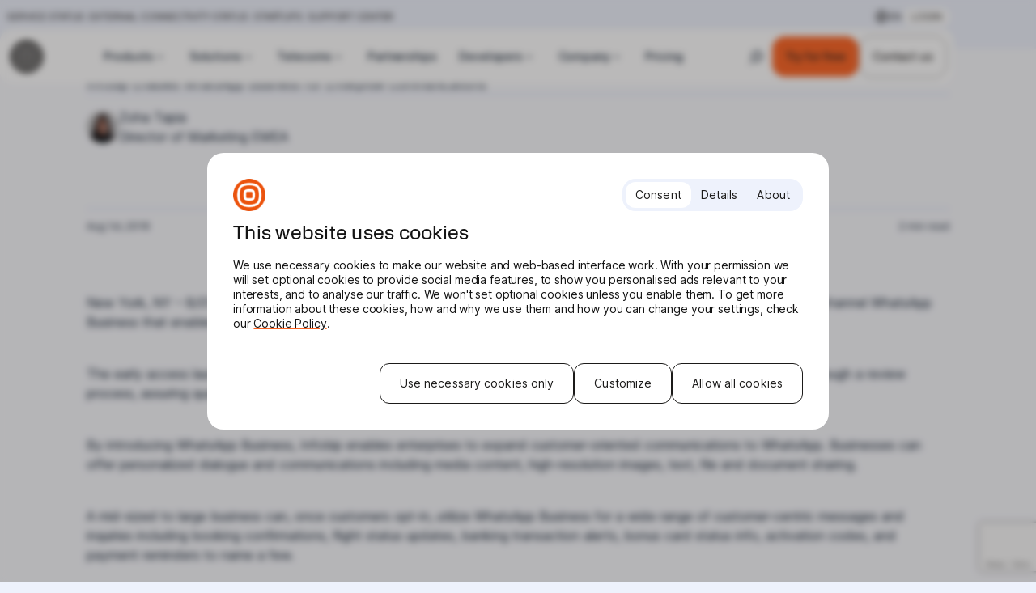

--- FILE ---
content_type: text/html; charset=UTF-8
request_url: https://www.infobip.com/news/infobip-enables-whatsapp-business-for-enterprise-communications
body_size: 60733
content:
<!DOCTYPE html>
<html lang="en-US">
<head>
	<meta charset="utf-8" />

<!-- Responsive -->
<meta content="width=device-width, initial-scale=1.0" name="viewport">

<!-- Remove IE's ability to use compatibility mode -->
<meta http-equiv="X-UA-Compatible" content="IE=edge" />

<!-- Disable phone formatting on Safari -->
<meta name="format-detection" content="telephone=no">

<!-- Speed up fetching of external assets -->
<link rel="dns-prefetch" href="//fonts.googleapis.com">
<link rel="dns-prefetch" href="//ajax.googleapis.com">
<link rel="dns-prefetch" href="//www.google-analytics.com">

<!-- Windows (Phone) Meta -->

<!-- Apple -->

<meta name="apple-mobile-web-app-capable" content="yes">


<script>
	let INFOBIP_DATA = {"wpRestNonce":"582b66a707","analytics":{"contentGrouping":{"contentType":"news","contentSubType":"(not set)","intent":"(not set)","product":"(not set)","solution":"(not set)","industry":"(not set)"},"contentMeta":{"author":"Zoha Tapia","publishDate":"2018-08-01","republishDate":"2018-08-01"},"siteMeta":{"domain":"www.infobip.com","language":"en"}},"apiBase":"https:\/\/www.infobip.com\/wp-json","searchPostType":"news","environment":"production","cookiebotBlockedByConsentWarning":{"buttonLabel":"Accept and show","message":"This content is blocked due to your cookie preferences.<br \/><br \/><b>%COOKIE_NAMES%<\/b> cookies need to be enabled to view the content."},"ibAuthEndpoint":"https:\/\/api.infobip.com\/settings\/1\/endpoint.json","ibAuthHelperEnabled":true,"ibAuthDebug":"off","ibAuthState":"loggedOut","geolocation":{"cf":"US"}}; window.INFOBIP_DATA = {"wpRestNonce":"582b66a707","analytics":{"contentGrouping":{"contentType":"news","contentSubType":"(not set)","intent":"(not set)","product":"(not set)","solution":"(not set)","industry":"(not set)"},"contentMeta":{"author":"Zoha Tapia","publishDate":"2018-08-01","republishDate":"2018-08-01"},"siteMeta":{"domain":"www.infobip.com","language":"en"}},"apiBase":"https:\/\/www.infobip.com\/wp-json","searchPostType":"news","environment":"production","cookiebotBlockedByConsentWarning":{"buttonLabel":"Accept and show","message":"This content is blocked due to your cookie preferences.<br \/><br \/><b>%COOKIE_NAMES%<\/b> cookies need to be enabled to view the content."},"ibAuthEndpoint":"https:\/\/api.infobip.com\/settings\/1\/endpoint.json","ibAuthHelperEnabled":true,"ibAuthDebug":"off","ibAuthState":"loggedOut","geolocation":{"cf":"US"}};</script>
<script id="ibGtmScriptTargetAbove"></script>

<!-- ABTasty -->
<script type="text/javascript" src="https://try.abtasty.com/e393be2c18ed5b9de992e65c6d94850a.js"></script><style>
@font-face {font-family: InterVariable;font-style: normal;font-weight: 100 900;font-display: swap;src: url('/wp-content/plugins/infobip/public/InterVariableL.woff2') format('woff2');unicode-range: U+0000-00FF, U+0131, U+0152-0153, U+02BB-02BC, U+02C6, U+02DA, U+02DC, U+0304, U+0308, U+0329, U+2000-206F, U+2074, U+20AC, U+2122, U+2191, U+2193, U+2212, U+2215, U+FEFF, U+FFFD;}
@font-face {font-family: InterVariable;font-style: normal;font-weight: 100 900;font-display: swap;src: url('/wp-content/plugins/infobip/public/InterVariableLE.woff2') format('woff2');unicode-range: U+0100-02AF, U+0304, U+0308, U+0329, U+1E00-1E9F, U+1EF2-1EFF, U+2020, U+20A0-20AB, U+20AD-20CF, U+2113, U+2C60-2C7F, U+A720-A7FF;}
@font-face {font-family: InterVariable;font-style: normal;font-weight: 100 900;font-display: swap;src: url('/wp-content/plugins/infobip/public/InterVariableC.woff2') format('woff2');unicode-range: U+0301, U+0400-045F, U+0490-0491, U+04B0-04B1, U+2116;}
@font-face {font-family: InterVariable;font-style: normal;font-weight: 100 900;font-display: swap;src: url('/wp-content/plugins/infobip/public/InterVariableCE.woff2') format('woff2');unicode-range: U+0460-052F, U+1C80-1C88, U+20B4, U+2DE0-2DFF, U+A640-A69F, U+FE2E-FE2F;}

@font-face {font-family: JetBrainsMono;font-style: normal;font-weight: 400;font-display: swap;src: url('/wp-content/plugins/infobip/public/JetBrainsMonoL.woff2') format('woff2');unicode-range: U+0000-00FF, U+0131, U+0152-0153, U+02BB-02BC, U+02C6, U+02DA, U+02DC, U+0304, U+0308, U+0329, U+2000-206F, U+2074, U+20AC, U+2122, U+2191, U+2193, U+2212, U+2215, U+FEFF, U+FFFD;}
@font-face {font-family: JetBrainsMono;font-style: normal;font-weight: 400;font-display: swap;src: url('/wp-content/plugins/infobip/public/JetBrainsMonoLE.woff2') format('woff2');unicode-range: U+0100-02AF, U+0304, U+0308, U+0329, U+1E00-1E9F, U+1EF2-1EFF, U+2020, U+20A0-20AB, U+20AD-20CF, U+2113, U+2C60-2C7F, U+A720-A7FF;}
@font-face {font-family: JetBrainsMono;font-style: normal;font-weight: 400;font-display: swap;src: url('/wp-content/plugins/infobip/public/JetBrainsMonoC.woff2') format('woff2');unicode-range: U+0301, U+0400-045F, U+0490-0491, U+04B0-04B1, U+2116;}
@font-face {font-family: JetBrainsMono;font-style: normal;font-weight: 400;font-display: swap;src: url('/wp-content/plugins/infobip/public/JetBrainsMonoCE.woff2') format('woff2');unicode-range: U+0460-052F, U+1C80-1C88, U+20B4, U+2DE0-2DFF, U+A640-A69F, U+FE2E-FE2F;}
</style><style id='esCssVariables-global'>:root {--global-custom-blocks-name: eightshift-block;--global-main-content-width: 12;--global-max-cols: 12;--global-secondary-font: KMRApparat;--global-base-font: InterVariable;--global-code-font: JetBrainsMono;--global-header-size-mobile: 3.75rem;--global-header-size-desktop: 5.25rem;--global-top-bar-size: 2.375rem;--global-sub-page-nav-size: 4rem;--global-z-index-header: 100;--global-z-index-header-modal: 101;--global-z-index-header-modal-item: 102;--global-z-index-top-bar: 103;--global-z-index-subpage-nav: 99;--global-z-index-drawer: 99;--global-z-index-overlay: 98;--global-breakpoints-mobile: 480;--global-breakpoints-tablet: 960;--global-breakpoints-desktop: 1440;--global-breakpoints-large: 1920;--global-grid-gutter: 2vw;--global-grid-side-padding: 8.33vw;--global-section-spacing-min: -300;--global-section-spacing-max: 300;--global-section-spacing-step: 10;--global-section-in-spacing-min: 0;--global-section-in-spacing-max: 300;--global-section-in-spacing-step: 10;--global-colors-black: #0C1B2C;--global-colors-black-values: 12 27 44;--global-colors-grey-blue-darker: #5E6C82;--global-colors-grey-blue-darker-values: 94 108 130;--global-colors-grey-blue-mid: #8A98AD;--global-colors-grey-blue-mid-values: 138 152 173;--global-colors-white: #FFFFFF;--global-colors-white-values: 255 255 255;--global-colors-white-opacity-50: #ffffff80;--global-colors-white-opacity-50-values: 0 0 0;--global-colors-orange: #FC6423;--global-colors-orange-values: 252 100 35;--global-colors-orange-dark: #D1521C;--global-colors-orange-dark-values: 209 82 28;--global-colors-grey-light: #D9D8D7;--global-colors-grey-light-values: 217 216 215;--global-colors-blue-super-light: #F8F9FD;--global-colors-blue-super-light-values: 248 249 253;--global-colors-blue-light: #EEF2FC;--global-colors-blue-light-values: 238 242 252;--global-colors-blue-dark: #222E42;--global-colors-blue-dark-values: 34 46 66;--global-colors-blue-darker: #14283E;--global-colors-blue-darker-values: 20 40 62;--global-colors-blue-mid: #C6D1F2;--global-colors-blue-mid-values: 198 209 242;--global-colors-blue-strong: #0142A6;--global-colors-blue-strong-values: 1 66 166;--global-colors-blue: #3980EA;--global-colors-blue-values: 57 128 234;--global-colors-purple: #9670C2;--global-colors-purple-values: 150 112 194;--global-colors-green: #6DCFA7;--global-colors-green-values: 109 207 167;--global-colors-orange-opacity-50: #fc642380;--global-colors-orange-opacity-50-values: 0 0 0;--global-colors-black-opacity-25: #0e032540;--global-colors-black-opacity-25-values: 0 0 0;--global-colors-black-opacity-70: #000000b3;--global-colors-black-opacity-70-values: 0 0 0;--global-colors-black-opacity-6: #0000000f;--global-colors-black-opacity-6-values: 0 0 0;--global-colors-blue-super-strong-opacity-60: #08133199;--global-colors-blue-super-strong-opacity-60-values: 0 0 0;--global-colors-blue-super-strong-opacity-70: #081331b3;--global-colors-blue-super-strong-opacity-70-values: 0 0 0;--global-colors-blue-neutral-02: #14283E;--global-colors-blue-neutral-02-values: 20 40 62;--global-colors-startups-blue: #78ADFC;--global-colors-startups-blue-values: 120 173 252;--global-colors-startups-green: #C3FFE7;--global-colors-startups-green-values: 195 255 231;}</style><meta name='robots' content='index, follow, max-image-preview:large, max-snippet:-1, max-video-preview:-1' />
	<style>img:is([sizes="auto" i], [sizes^="auto," i]) { contain-intrinsic-size: 3000px 1500px }</style>
	
	<!-- This site is optimized with the Yoast SEO Premium plugin v26.6 (Yoast SEO v26.6) - https://yoast.com/wordpress/plugins/seo/ -->
	<title>Infobip Enables WhatsApp Business for Enterprise Communications - Infobip</title>
	<link rel="canonical" href="https://www.infobip.com/news/infobip-enables-whatsapp-business-for-enterprise-communications" />
	<meta property="og:locale" content="en_US" />
	<meta property="og:type" content="article" />
	<meta property="og:title" content="Infobip Enables WhatsApp Business for Enterprise Communications" />
	<meta property="og:description" content="Infobip, a global communication provider for businesses, is launching its new communications channel WhatsApp Business that enables enterprise communications for WhatsApp that has over 1.5 billion users in 180 countries." />
	<meta property="og:url" content="https://www.infobip.com/news/infobip-enables-whatsapp-business-for-enterprise-communications" />
	<meta property="og:site_name" content="Infobip" />
	<meta property="article:publisher" content="https://www.facebook.com/infobip" />
	<meta property="article:modified_time" content="2025-01-30T14:08:59+00:00" />
	<meta property="og:image" content="https://cdn-web.infobip.com/uploads/2023/02/whatsapp_banner2.jpg" />
	<meta property="og:image:width" content="1600" />
	<meta property="og:image:height" content="679" />
	<meta property="og:image:type" content="image/jpeg" />
	<meta name="twitter:card" content="summary_large_image" />
	<meta name="twitter:site" content="@Infobip" />
	<script type="application/ld+json" class="yoast-schema-graph">{"@context":"https://schema.org","@graph":[{"@type":"WebPage","@id":"https://www.infobip.com/news/infobip-enables-whatsapp-business-for-enterprise-communications","url":"https://www.infobip.com/news/infobip-enables-whatsapp-business-for-enterprise-communications","name":"Infobip Enables WhatsApp Business for Enterprise Communications - Infobip","isPartOf":{"@id":"https://www.infobip.com/#website"},"primaryImageOfPage":{"@id":"https://www.infobip.com/news/infobip-enables-whatsapp-business-for-enterprise-communications#primaryimage"},"image":{"@id":"https://www.infobip.com/news/infobip-enables-whatsapp-business-for-enterprise-communications#primaryimage"},"thumbnailUrl":"https://cdn-web.infobip.com/uploads/2023/02/whatsapp_banner2.jpg","datePublished":"2018-08-01T11:11:00+00:00","dateModified":"2025-01-30T14:08:59+00:00","breadcrumb":{"@id":"https://www.infobip.com/news/infobip-enables-whatsapp-business-for-enterprise-communications#breadcrumb"},"inLanguage":"en-US","potentialAction":[{"@type":"ReadAction","target":["https://www.infobip.com/news/infobip-enables-whatsapp-business-for-enterprise-communications"]}]},{"@type":"ImageObject","inLanguage":"en-US","@id":"https://www.infobip.com/news/infobip-enables-whatsapp-business-for-enterprise-communications#primaryimage","url":"https://cdn-web.infobip.com/uploads/2023/02/whatsapp_banner2.jpg","contentUrl":"https://cdn-web.infobip.com/uploads/2023/02/whatsapp_banner2.jpg","width":1600,"height":679},{"@type":"BreadcrumbList","@id":"https://www.infobip.com/news/infobip-enables-whatsapp-business-for-enterprise-communications#breadcrumb","itemListElement":[{"@type":"ListItem","position":1,"name":"Home","item":"https://www.infobip.com/"},{"@type":"ListItem","position":2,"name":"News","item":"https://www.infobip.com/news"},{"@type":"ListItem","position":3,"name":"Infobip Enables WhatsApp Business for Enterprise Communications"}]},{"@type":"WebSite","@id":"https://www.infobip.com/#website","url":"https://www.infobip.com/","name":"Infobip","description":"","publisher":{"@id":"https://www.infobip.com/#organization"},"potentialAction":[{"@type":"SearchAction","target":{"@type":"EntryPoint","urlTemplate":"https://www.infobip.com/?s={search_term_string}"},"query-input":{"@type":"PropertyValueSpecification","valueRequired":true,"valueName":"search_term_string"}}],"inLanguage":"en-US"},{"@type":"Organization","@id":"https://www.infobip.com/#organization","name":"Infobip","url":"https://www.infobip.com/","logo":{"@type":"ImageObject","inLanguage":"en-US","@id":"https://www.infobip.com/#/schema/logo/image/","url":"https://cdn-web.infobip.com/uploads/2024/12/infobip-logo-vertical-black.svg","contentUrl":"https://cdn-web.infobip.com/uploads/2024/12/infobip-logo-vertical-black.svg","width":1,"height":1,"caption":"Infobip"},"image":{"@id":"https://www.infobip.com/#/schema/logo/image/"},"sameAs":["https://www.facebook.com/infobip","https://x.com/Infobip","https://www.linkedin.com/company/infobip","https://www.instagram.com/infobip","https://www.youtube.com/channel/UCUPSTy53VecI5GIir3J3ZbQ/featured","https://en.wikipedia.org/wiki/Infobip"],"description":"Infobip is the leading platform for conversational customer experiences. We use our expertise to partner with businesses and push the possibilities of communication."}]}</script>
	<!-- / Yoast SEO Premium plugin. -->


<link rel='dns-prefetch' href='//www.google.com' />
<link rel='dns-prefetch' href='//cdn-web.infobip.com' />
<link rel='stylesheet' id='Infobip-block-style-css' href='https://www.infobip.com/wp-content/plugins/infobip/public/applicationBlocks-0b93e042c5d660a16355.css?ver=1.0.3' media='all' />
<link rel='stylesheet' id='infobip2024-block-style-css' href='https://www.infobip.com/wp-content/themes/infobip2024/public/applicationBlocks-7f5b1438a0d9e59958ca.css?ver=20993337087.1' media='all' />
<style id='global-styles-inline-css'>
:root{--wp--preset--aspect-ratio--square: 1;--wp--preset--aspect-ratio--4-3: 4/3;--wp--preset--aspect-ratio--3-4: 3/4;--wp--preset--aspect-ratio--3-2: 3/2;--wp--preset--aspect-ratio--2-3: 2/3;--wp--preset--aspect-ratio--16-9: 16/9;--wp--preset--aspect-ratio--9-16: 9/16;--wp--preset--color--black: #0C1B2C;--wp--preset--color--cyan-bluish-gray: #abb8c3;--wp--preset--color--white: #FFFFFF;--wp--preset--color--pale-pink: #f78da7;--wp--preset--color--vivid-red: #cf2e2e;--wp--preset--color--luminous-vivid-orange: #ff6900;--wp--preset--color--luminous-vivid-amber: #fcb900;--wp--preset--color--light-green-cyan: #7bdcb5;--wp--preset--color--vivid-green-cyan: #00d084;--wp--preset--color--pale-cyan-blue: #8ed1fc;--wp--preset--color--vivid-cyan-blue: #0693e3;--wp--preset--color--vivid-purple: #9b51e0;--wp--preset--color--grey-blue-darker: #5E6C82;--wp--preset--color--grey-blue-mid: #8A98AD;--wp--preset--color--white-opacity-50: #ffffff80;--wp--preset--color--orange: #FC6423;--wp--preset--color--orange-dark: #D1521C;--wp--preset--color--grey-light: #D9D8D7;--wp--preset--color--blue-super-light: #F8F9FD;--wp--preset--color--blue-light: #EEF2FC;--wp--preset--color--blue-dark: #222E42;--wp--preset--color--blue-darker: #14283E;--wp--preset--color--blue-mid: #C6D1F2;--wp--preset--color--blue-strong: #0142A6;--wp--preset--color--blue: #3980EA;--wp--preset--color--purple: #9670C2;--wp--preset--color--green: #6DCFA7;--wp--preset--color--orange-opacity-50: #fc642380;--wp--preset--color--black-opacity-25: #0e032540;--wp--preset--color--black-opacity-70: #000000b3;--wp--preset--color--black-opacity-6: #0000000f;--wp--preset--color--blue-super-strong-opacity-60: #08133199;--wp--preset--color--blue-super-strong-opacity-70: #081331b3;--wp--preset--color--blue-neutral-02: #14283E;--wp--preset--color--startups-blue: #78ADFC;--wp--preset--color--startups-green: #C3FFE7;--wp--preset--gradient--vivid-cyan-blue-to-vivid-purple: linear-gradient(135deg,rgba(6,147,227,1) 0%,rgb(155,81,224) 100%);--wp--preset--gradient--light-green-cyan-to-vivid-green-cyan: linear-gradient(135deg,rgb(122,220,180) 0%,rgb(0,208,130) 100%);--wp--preset--gradient--luminous-vivid-amber-to-luminous-vivid-orange: linear-gradient(135deg,rgba(252,185,0,1) 0%,rgba(255,105,0,1) 100%);--wp--preset--gradient--luminous-vivid-orange-to-vivid-red: linear-gradient(135deg,rgba(255,105,0,1) 0%,rgb(207,46,46) 100%);--wp--preset--gradient--very-light-gray-to-cyan-bluish-gray: linear-gradient(135deg,rgb(238,238,238) 0%,rgb(169,184,195) 100%);--wp--preset--gradient--cool-to-warm-spectrum: linear-gradient(135deg,rgb(74,234,220) 0%,rgb(151,120,209) 20%,rgb(207,42,186) 40%,rgb(238,44,130) 60%,rgb(251,105,98) 80%,rgb(254,248,76) 100%);--wp--preset--gradient--blush-light-purple: linear-gradient(135deg,rgb(255,206,236) 0%,rgb(152,150,240) 100%);--wp--preset--gradient--blush-bordeaux: linear-gradient(135deg,rgb(254,205,165) 0%,rgb(254,45,45) 50%,rgb(107,0,62) 100%);--wp--preset--gradient--luminous-dusk: linear-gradient(135deg,rgb(255,203,112) 0%,rgb(199,81,192) 50%,rgb(65,88,208) 100%);--wp--preset--gradient--pale-ocean: linear-gradient(135deg,rgb(255,245,203) 0%,rgb(182,227,212) 50%,rgb(51,167,181) 100%);--wp--preset--gradient--electric-grass: linear-gradient(135deg,rgb(202,248,128) 0%,rgb(113,206,126) 100%);--wp--preset--gradient--midnight: linear-gradient(135deg,rgb(2,3,129) 0%,rgb(40,116,252) 100%);--wp--preset--font-size--small: 13px;--wp--preset--font-size--medium: 20px;--wp--preset--font-size--large: 36px;--wp--preset--font-size--x-large: 42px;--wp--preset--spacing--20: 0.44rem;--wp--preset--spacing--30: 0.67rem;--wp--preset--spacing--40: 1rem;--wp--preset--spacing--50: 1.5rem;--wp--preset--spacing--60: 2.25rem;--wp--preset--spacing--70: 3.38rem;--wp--preset--spacing--80: 5.06rem;--wp--preset--shadow--natural: 6px 6px 9px rgba(0, 0, 0, 0.2);--wp--preset--shadow--deep: 12px 12px 50px rgba(0, 0, 0, 0.4);--wp--preset--shadow--sharp: 6px 6px 0px rgba(0, 0, 0, 0.2);--wp--preset--shadow--outlined: 6px 6px 0px -3px rgba(255, 255, 255, 1), 6px 6px rgba(0, 0, 0, 1);--wp--preset--shadow--crisp: 6px 6px 0px rgba(0, 0, 0, 1);}:where(.is-layout-flex){gap: 0.5em;}:where(.is-layout-grid){gap: 0.5em;}body .is-layout-flex{display: flex;}.is-layout-flex{flex-wrap: wrap;align-items: center;}.is-layout-flex > :is(*, div){margin: 0;}body .is-layout-grid{display: grid;}.is-layout-grid > :is(*, div){margin: 0;}:where(.wp-block-columns.is-layout-flex){gap: 2em;}:where(.wp-block-columns.is-layout-grid){gap: 2em;}:where(.wp-block-post-template.is-layout-flex){gap: 1.25em;}:where(.wp-block-post-template.is-layout-grid){gap: 1.25em;}.has-black-color{color: var(--wp--preset--color--black) !important;}.has-cyan-bluish-gray-color{color: var(--wp--preset--color--cyan-bluish-gray) !important;}.has-white-color{color: var(--wp--preset--color--white) !important;}.has-pale-pink-color{color: var(--wp--preset--color--pale-pink) !important;}.has-vivid-red-color{color: var(--wp--preset--color--vivid-red) !important;}.has-luminous-vivid-orange-color{color: var(--wp--preset--color--luminous-vivid-orange) !important;}.has-luminous-vivid-amber-color{color: var(--wp--preset--color--luminous-vivid-amber) !important;}.has-light-green-cyan-color{color: var(--wp--preset--color--light-green-cyan) !important;}.has-vivid-green-cyan-color{color: var(--wp--preset--color--vivid-green-cyan) !important;}.has-pale-cyan-blue-color{color: var(--wp--preset--color--pale-cyan-blue) !important;}.has-vivid-cyan-blue-color{color: var(--wp--preset--color--vivid-cyan-blue) !important;}.has-vivid-purple-color{color: var(--wp--preset--color--vivid-purple) !important;}.has-black-background-color{background-color: var(--wp--preset--color--black) !important;}.has-cyan-bluish-gray-background-color{background-color: var(--wp--preset--color--cyan-bluish-gray) !important;}.has-white-background-color{background-color: var(--wp--preset--color--white) !important;}.has-pale-pink-background-color{background-color: var(--wp--preset--color--pale-pink) !important;}.has-vivid-red-background-color{background-color: var(--wp--preset--color--vivid-red) !important;}.has-luminous-vivid-orange-background-color{background-color: var(--wp--preset--color--luminous-vivid-orange) !important;}.has-luminous-vivid-amber-background-color{background-color: var(--wp--preset--color--luminous-vivid-amber) !important;}.has-light-green-cyan-background-color{background-color: var(--wp--preset--color--light-green-cyan) !important;}.has-vivid-green-cyan-background-color{background-color: var(--wp--preset--color--vivid-green-cyan) !important;}.has-pale-cyan-blue-background-color{background-color: var(--wp--preset--color--pale-cyan-blue) !important;}.has-vivid-cyan-blue-background-color{background-color: var(--wp--preset--color--vivid-cyan-blue) !important;}.has-vivid-purple-background-color{background-color: var(--wp--preset--color--vivid-purple) !important;}.has-black-border-color{border-color: var(--wp--preset--color--black) !important;}.has-cyan-bluish-gray-border-color{border-color: var(--wp--preset--color--cyan-bluish-gray) !important;}.has-white-border-color{border-color: var(--wp--preset--color--white) !important;}.has-pale-pink-border-color{border-color: var(--wp--preset--color--pale-pink) !important;}.has-vivid-red-border-color{border-color: var(--wp--preset--color--vivid-red) !important;}.has-luminous-vivid-orange-border-color{border-color: var(--wp--preset--color--luminous-vivid-orange) !important;}.has-luminous-vivid-amber-border-color{border-color: var(--wp--preset--color--luminous-vivid-amber) !important;}.has-light-green-cyan-border-color{border-color: var(--wp--preset--color--light-green-cyan) !important;}.has-vivid-green-cyan-border-color{border-color: var(--wp--preset--color--vivid-green-cyan) !important;}.has-pale-cyan-blue-border-color{border-color: var(--wp--preset--color--pale-cyan-blue) !important;}.has-vivid-cyan-blue-border-color{border-color: var(--wp--preset--color--vivid-cyan-blue) !important;}.has-vivid-purple-border-color{border-color: var(--wp--preset--color--vivid-purple) !important;}.has-vivid-cyan-blue-to-vivid-purple-gradient-background{background: var(--wp--preset--gradient--vivid-cyan-blue-to-vivid-purple) !important;}.has-light-green-cyan-to-vivid-green-cyan-gradient-background{background: var(--wp--preset--gradient--light-green-cyan-to-vivid-green-cyan) !important;}.has-luminous-vivid-amber-to-luminous-vivid-orange-gradient-background{background: var(--wp--preset--gradient--luminous-vivid-amber-to-luminous-vivid-orange) !important;}.has-luminous-vivid-orange-to-vivid-red-gradient-background{background: var(--wp--preset--gradient--luminous-vivid-orange-to-vivid-red) !important;}.has-very-light-gray-to-cyan-bluish-gray-gradient-background{background: var(--wp--preset--gradient--very-light-gray-to-cyan-bluish-gray) !important;}.has-cool-to-warm-spectrum-gradient-background{background: var(--wp--preset--gradient--cool-to-warm-spectrum) !important;}.has-blush-light-purple-gradient-background{background: var(--wp--preset--gradient--blush-light-purple) !important;}.has-blush-bordeaux-gradient-background{background: var(--wp--preset--gradient--blush-bordeaux) !important;}.has-luminous-dusk-gradient-background{background: var(--wp--preset--gradient--luminous-dusk) !important;}.has-pale-ocean-gradient-background{background: var(--wp--preset--gradient--pale-ocean) !important;}.has-electric-grass-gradient-background{background: var(--wp--preset--gradient--electric-grass) !important;}.has-midnight-gradient-background{background: var(--wp--preset--gradient--midnight) !important;}.has-small-font-size{font-size: var(--wp--preset--font-size--small) !important;}.has-medium-font-size{font-size: var(--wp--preset--font-size--medium) !important;}.has-large-font-size{font-size: var(--wp--preset--font-size--large) !important;}.has-x-large-font-size{font-size: var(--wp--preset--font-size--x-large) !important;}
:where(.wp-block-post-template.is-layout-flex){gap: 1.25em;}:where(.wp-block-post-template.is-layout-grid){gap: 1.25em;}
:where(.wp-block-columns.is-layout-flex){gap: 2em;}:where(.wp-block-columns.is-layout-grid){gap: 2em;}
:root :where(.wp-block-pullquote){font-size: 1.5em;line-height: 1.6;}
</style>
<link rel='stylesheet' id='Infobip-theme-styles-css' href='https://www.infobip.com/wp-content/plugins/infobip/public/application-45c96216b50e9203162e.css?ver=1.0.3' media='all' />
<link rel='stylesheet' id='infobip2024-theme-styles-css' href='https://www.infobip.com/wp-content/themes/infobip2024/public/application-90a07162c9f14683a428.css?ver=20993337087.1' media='all' />
<link rel='stylesheet' id='eightshift-forms-block-frontend-mandatory-style-css' href='https://www.infobip.com/wp-content/plugins/eightshift-forms/public/applicationBlocksFrontendMandatory-d69e882e6dfd7aef6cbc.css?ver=8.12.0' media='all' />
<link rel='stylesheet' id='eightshift-forms-addon-computed-fields-block-frontend-style-css' href='https://www.infobip.com/wp-content/plugins/eightshift-forms-addon-computed-fields/public/applicationBlocksFrontend-b2ce5c2b036d3a220e12.css?ver=3.0.1' media='all' />
<link rel='stylesheet' id='eightshift-forms-addon-computed-fields-theme-styles-css' href='https://www.infobip.com/wp-content/plugins/eightshift-forms-addon-computed-fields/public/applicationBlocksFrontend-b2ce5c2b036d3a220e12.css?ver=3.0.1' media='all' />
<link rel='stylesheet' id='Infobip-block-frontend-style-css' href='https://www.infobip.com/wp-content/plugins/infobip/public/applicationBlocksFrontend-f825e25d72298c6fc560.css?ver=1.0.3' media='all' />
<link rel='stylesheet' id='infobip2024-block-frontend-style-css' href='https://www.infobip.com/wp-content/themes/infobip2024/public/applicationBlocksFrontend-20489a8dfb50dbf11cc5.css?ver=20993337087.1' media='all' />
<meta name="sentry-trace" content="c50b69e14dbb4682a7c9188a6482c3ce-27342bd6eda14230-0" />
<meta name="traceparent" content="" />
<meta name="baggage" content="sentry-trace_id=c50b69e14dbb4682a7c9188a6482c3ce,sentry-sample_rate=0.5,sentry-transaction=%2Fnews%2F%7Bnews%7D,sentry-public_key=9ed1d713bd5321462d0a2a2c09361c3c,sentry-release=2.4.37,sentry-environment=production,sentry-sampled=false,sentry-sample_rand=0.623465" />
<script id="wpml-cookie-js-extra">
var wpml_cookies = {"wp-wpml_current_language":{"value":"en","expires":1,"path":"\/"}};
var wpml_cookies = {"wp-wpml_current_language":{"value":"en","expires":1,"path":"\/"}};
</script>
<script src="https://www.infobip.com/wp-content/plugins/sitepress-multilingual-cms/res/js/cookies/language-cookie.js?ver=4.6.15" id="wpml-cookie-js" defer data-wp-strategy="defer"></script>
<script src="https://www.infobip.com/wp-content/plugins/wp-sentry-integration/public/wp-sentry-browser.tracing.replay.min.js?ver=8.10.0" id="wp-sentry-browser-bundle-js"></script>
<script id="wp-sentry-browser-js-extra">
var wp_sentry = {"wpBrowserTracingOptions":{},"tracesSampleRate":"0.5","wpSessionReplayOptions":{},"replaysSessionSampleRate":"0","replaysOnErrorSampleRate":"1","environment":"production","release":"2.4.37","context":{"tags":{"wordpress":"6.8.3","language":"en-US"}},"dsn":"https:\/\/9ed1d713bd5321462d0a2a2c09361c3c@sentry.ib-host.com\/2"};
</script>
<script src="https://www.infobip.com/wp-content/plugins/wp-sentry-integration/public/wp-sentry-init.js?ver=8.10.0" id="wp-sentry-browser-js"></script>
<meta name="generator" content="WPML ver:4.6.15 stt:5,6,61,22,1,4,3,27,28,29,72,45,2,53;" />
<link rel="icon" href="https://cdn-web.infobip.com/uploads/2025/02/cropped-infobip-symbol-orange-32x32.png" sizes="32x32" />
<link rel="icon" href="https://cdn-web.infobip.com/uploads/2025/02/cropped-infobip-symbol-orange-192x192.png" sizes="192x192" />
<link rel="apple-touch-icon" href="https://cdn-web.infobip.com/uploads/2025/02/cropped-infobip-symbol-orange-180x180.png" />
<meta name="msapplication-TileImage" content="https://cdn-web.infobip.com/uploads/2025/02/cropped-infobip-symbol-orange-270x270.png" />
<!-- Google Tag Manager -->
<script>(function(w,d,s,l,i){w[l]=w[l]||[];w[l].push({'gtm.start':
new Date().getTime(),event:'gtm.js'});var f=d.querySelector('#ibGtmScriptTargetAbove'),
j=d.createElement(s),dl=l!='dataLayer'?'&l='+l:''; j.async=true;j.src=
'https://www.googletagmanager.com/gtm.js?id='+i+dl;f.parentNode.insertBefore(j,f);
})(window,document,'script','dataLayer', 'GTM-T8FQHG7');</script>
<!-- End Google Tag Manager --><meta
  http-equiv="Content-Security-Policy"
  content="default-src * &#039;self&#039; data: blob: &#039;unsafe-inline&#039; &#039;unsafe-eval&#039;; script-src &#039;self&#039; &#039;unsafe-inline&#039; &#039;unsafe-eval&#039; * try.abtasty.com *.abtasty.com; style-src &#039;self&#039; &#039;unsafe-inline&#039; &#039;unsafe-eval&#039; try.abtasty.com *.abtasty.com; img-src &#039;self&#039; data: blob: * editor-assets.abtasty.com *.abtasty.com; connect-src &#039;self&#039; *.abtasty.com *; font-src &#039;self&#039; blob: data: *; frame-src transistor.fm e.transistor.fm share.transistor.fm * &#039;self&#039;;" /></head>
<body class="wp-singular news-template-default single single-news postid-72168 wp-theme-infobip2024 bg-off-white ">

<div
	class="cookiebot-dialogue js-cookiebot-dialogue"
	data-eu-countries="[&quot;BE&quot;,&quot;EL&quot;,&quot;LT&quot;,&quot;PT&quot;,&quot;BG&quot;,&quot;ES&quot;,&quot;LU&quot;,&quot;RO&quot;,&quot;CZ&quot;,&quot;FR&quot;,&quot;HU&quot;,&quot;SI&quot;,&quot;DK&quot;,&quot;HR&quot;,&quot;MT&quot;,&quot;SK&quot;,&quot;DE&quot;,&quot;IT&quot;,&quot;NL&quot;,&quot;FI&quot;,&quot;EE&quot;,&quot;CY&quot;,&quot;AT&quot;,&quot;SE&quot;,&quot;IE&quot;,&quot;LV&quot;,&quot;PL&quot;]"
>
	<script
		id="Cookiebot"
		src="https://consent.cookiebot.com/uc.js"
		data-cbid="8bf9e413-70ff-4872-b70c-2019bcbb16c1"
		data-blockingmode="auto"
		type="text/javascript"
	></script>
</div><!-- Google Tag Manager (noscript) -->
<noscript><iframe src="https://www.googletagmanager.com/ns.html?id=GTM-T8FQHG7"
height="0" width="0" style="display:none;visibility:hidden"></iframe></noscript>
<!-- End Google Tag Manager (noscript) -->
	<header class="layout-base overflow-hidden">
		<div class="hidden wrap:block fixed top-4 wp-logged-in:top-40 left-0 right-0 z-[190] wrap:max-w-[92vw] wrap:mx-auto ultrawide:max-w-[100rem] select-none fixed left-0 right-0 mx-auto top-4 content-[&#039;&#039;] h-32 has-[~_.ib-2024-nav]:h-80 bg-off-white/90 dark-green:bg-dark-green-800/70 dark-pink:bg-dark-pink-600/50 dark-blue:bg-dark-blue-800/50 dark-black:bg-grey-800/50 backdrop-blur-md dark:backdrop-blur-xl dark:backdrop-brightness-75 max-w-[92vw] -z-10 rounded-10 has-[~_.ib-2024-nav]:rounded-t-16 has-[~_.ib-2024-nav]:rounded-b-none"></div>

<div class="ib-2024-top-bar wp-admin-bar-offset hidden wrap:flex items-center justify-between gap-20 py-4 px-[0.3125rem] has-[~_.ib-2024-nav]:px-12 w-full fixed top-4 wp-logged-in:top-40 left-0 right-0 z-[201] wrap:max-w-[92vw] wrap:mx-auto ultrawide:max-w-[100rem] font-b3 isolate text-black dark:text-white js-block-top-bar">
	<div class="flex items-center gap-20">
					<a
				href="https://status.infobip.com/"
				class="hover:underline p-2 transition rounded-4 border border-transparent focus:outline-none focus-visible:border-orange-900 focus-visible:ring focus-visible:ring-orange-900/40 dark-green:focus-visible:border-bright-green-300 dark-green:focus-visible:ring-bright-green-300/40 dark-pink:focus-visible:border-bright-pink-300 dark-pink:focus-visible:ring-bright-pink-300/40 dark-blue:focus-visible:border-bright-blue-600 dark-blue:focus-visible:ring-bright-blue-600/40"
				data-menu="top-service-status"
							>
				Service status			</a>
					<a
				href="https://external-connectivity-status.infobip.com/"
				class="hover:underline p-2 transition rounded-4 border border-transparent focus:outline-none focus-visible:border-orange-900 focus-visible:ring focus-visible:ring-orange-900/40 dark-green:focus-visible:border-bright-green-300 dark-green:focus-visible:ring-bright-green-300/40 dark-pink:focus-visible:border-bright-pink-300 dark-pink:focus-visible:ring-bright-pink-300/40 dark-blue:focus-visible:border-bright-blue-600 dark-blue:focus-visible:ring-bright-blue-600/40"
				data-menu="top-external-connectivity-status"
							>
				External connectivity status			</a>
					<a
				href="https://startups.infobip.com"
				class="hover:underline p-2 transition rounded-4 border border-transparent focus:outline-none focus-visible:border-orange-900 focus-visible:ring focus-visible:ring-orange-900/40 dark-green:focus-visible:border-bright-green-300 dark-green:focus-visible:ring-bright-green-300/40 dark-pink:focus-visible:border-bright-pink-300 dark-pink:focus-visible:ring-bright-pink-300/40 dark-blue:focus-visible:border-bright-blue-600 dark-blue:focus-visible:ring-bright-blue-600/40"
				data-menu="top-startups"
							>
				Startups			</a>
					<a
				href="https://support.infobip.com/"
				class="hover:underline p-2 transition rounded-4 border border-transparent focus:outline-none focus-visible:border-orange-900 focus-visible:ring focus-visible:ring-orange-900/40 dark-green:focus-visible:border-bright-green-300 dark-green:focus-visible:ring-bright-green-300/40 dark-pink:focus-visible:border-bright-pink-300 dark-pink:focus-visible:ring-bright-pink-300/40 dark-blue:focus-visible:border-bright-blue-600 dark-blue:focus-visible:ring-bright-blue-600/40"
				data-menu="top-support-center"
							>
				Support center			</a>
			</div>

	<div class="flex items-center gap-16">
		<div>
	<button class="flex items-center transition focus:outline-none focus-visible:border-orange-900 focus-visible:ring focus-visible:ring-orange-900/40 dark-green:focus-visible:border-bright-green-300 dark-green:focus-visible:ring-bright-green-300/40 dark-pink:focus-visible:border-bright-pink-300 dark-pink:focus-visible:ring-bright-pink-300/40 dark-blue:focus-visible:border-bright-blue-600 dark-blue:focus-visible:ring-bright-blue-600/40 gap-4 uppercase font-b3 p-2 rounded-4 border border-transparent js-language-picker">
		<svg aria-hidden='true' xmlns='http://www.w3.org/2000/svg' width='18' height='19' viewBox='0 0 18 19' fill='none'><path d='M9 2a7.506 7.506 0 0 0-7.5 7.5C1.5 13.638 4.862 17 9 17a7.504 7.504 0 0 0 7.498-7.464.36.36 0 0 0 0-.074V9.46C16.476 5.341 13.124 2 9 2Zm-.375.79v3.235a11.654 11.654 0 0 1-2.536-.349c.137-.374.293-.72.465-1.033C7.132 3.594 7.86 2.95 8.625 2.79Zm.75 0c.765.16 1.493.804 2.07 1.853.173.312.329.66.466 1.033-.774.199-1.631.322-2.536.35V2.79Zm-2.687.365a5.95 5.95 0 0 0-.79 1.126 8.393 8.393 0 0 0-.53 1.18 7.711 7.711 0 0 1-1.225-.533c-.025-.013-.049-.028-.073-.042a6.746 6.746 0 0 1 2.618-1.73m4.624 0a6.746 6.746 0 0 1 2.618 1.73l-.073.043c-.365.2-.777.38-1.225.533a8.332 8.332 0 0 0-.53-1.181 5.952 5.952 0 0 0-.79-1.126ZM3.582 5.47c.066.04.131.078.2.116.41.226.865.424 1.356.591a12.237 12.237 0 0 0-.431 2.948H2.26A6.718 6.718 0 0 1 3.583 5.47Zm10.835 0a6.72 6.72 0 0 1 1.322 3.655h-2.448a12.275 12.275 0 0 0-.43-2.947 8.48 8.48 0 0 0 1.358-.592c.068-.038.133-.077.198-.116Zm-8.558.922c.85.222 1.783.354 2.766.381v2.352H5.457c.03-.982.172-1.908.402-2.733m6.283 0c.229.825.371 1.751.4 2.733H9.376V6.773c.983-.027 1.917-.16 2.767-.38ZM2.26 9.875h2.446c.029 1.054.18 2.05.43 2.947a8.62 8.62 0 0 0-1.356.592 7.378 7.378 0 0 0-.198.116A6.719 6.719 0 0 1 2.26 9.875Zm3.196 0h3.168v2.349c-.984.027-1.917.16-2.767.382a11.538 11.538 0 0 1-.4-2.731Zm3.918 0h3.168a11.58 11.58 0 0 1-.401 2.731 12.348 12.348 0 0 0-2.767-.382V9.875Zm3.916 0h2.448a6.72 6.72 0 0 1-1.322 3.655 5.415 5.415 0 0 0-.198-.116 8.522 8.522 0 0 0-1.357-.592c.25-.897.4-1.893.429-2.947Zm-4.666 3.1v3.234c-.765-.16-1.493-.803-2.07-1.852a7.516 7.516 0 0 1-.466-1.033 11.687 11.687 0 0 1 2.536-.35Zm.75 0c.905.027 1.762.15 2.536.349a7.53 7.53 0 0 1-.465 1.033c-.578 1.049-1.306 1.693-2.071 1.853v-3.235Zm3.257.563c.448.153.86.332 1.225.534l.073.041a6.746 6.746 0 0 1-2.618 1.732c.293-.324.558-.704.79-1.126.2-.361.377-.758.53-1.181Zm-7.264 0c.153.423.33.82.53 1.181.232.422.497.803.79 1.126a6.747 6.747 0 0 1-2.618-1.732l.073-.042c.365-.2.777-.38 1.225-.533Z' fill='currentColor'/></svg>		<span class="sr-only">Site language: </span>
		en	</button>
</div>

<template class="js-language-picker-dropdown">
	<ul class="bg-light-blue-150 text-black rounded-16 p-12 space-y-4">
					<li>
				<a
					href="https://www.infobip.com/news/infobip-enables-whatsapp-business-for-enterprise-communications"
					class="hover:underline p-2 transition rounded-4 border border-transparent focus:outline-none focus-visible:border-orange-900 focus-visible:ring focus-visible:ring-orange-900/40 dark-green:focus-visible:border-bright-green-300 dark-green:focus-visible:ring-bright-green-300/40 dark-pink:focus-visible:border-bright-pink-300 dark-pink:focus-visible:ring-bright-pink-300/40 dark-blue:focus-visible:border-bright-blue-600 dark-blue:focus-visible:ring-bright-blue-600/40"
				>
					English				</a>
			</li>
					<li>
				<a
					href="https://www.infobip.com/es"
					class="hover:underline p-2 transition rounded-4 border border-transparent focus:outline-none focus-visible:border-orange-900 focus-visible:ring focus-visible:ring-orange-900/40 dark-green:focus-visible:border-bright-green-300 dark-green:focus-visible:ring-bright-green-300/40 dark-pink:focus-visible:border-bright-pink-300 dark-pink:focus-visible:ring-bright-pink-300/40 dark-blue:focus-visible:border-bright-blue-600 dark-blue:focus-visible:ring-bright-blue-600/40"
				>
					Spanish				</a>
			</li>
					<li>
				<a
					href="https://www.infobip.com/ar"
					class="hover:underline p-2 transition rounded-4 border border-transparent focus:outline-none focus-visible:border-orange-900 focus-visible:ring focus-visible:ring-orange-900/40 dark-green:focus-visible:border-bright-green-300 dark-green:focus-visible:ring-bright-green-300/40 dark-pink:focus-visible:border-bright-pink-300 dark-pink:focus-visible:ring-bright-pink-300/40 dark-blue:focus-visible:border-bright-blue-600 dark-blue:focus-visible:ring-bright-blue-600/40"
				>
					Arabic				</a>
			</li>
					<li>
				<a
					href="https://www.infobip.com/it"
					class="hover:underline p-2 transition rounded-4 border border-transparent focus:outline-none focus-visible:border-orange-900 focus-visible:ring focus-visible:ring-orange-900/40 dark-green:focus-visible:border-bright-green-300 dark-green:focus-visible:ring-bright-green-300/40 dark-pink:focus-visible:border-bright-pink-300 dark-pink:focus-visible:ring-bright-pink-300/40 dark-blue:focus-visible:border-bright-blue-600 dark-blue:focus-visible:ring-bright-blue-600/40"
				>
					Italian				</a>
			</li>
					<li>
				<a
					href="https://www.nttcpaas.com/?link=ja"
					class="hover:underline p-2 transition rounded-4 border border-transparent focus:outline-none focus-visible:border-orange-900 focus-visible:ring focus-visible:ring-orange-900/40 dark-green:focus-visible:border-bright-green-300 dark-green:focus-visible:ring-bright-green-300/40 dark-pink:focus-visible:border-bright-pink-300 dark-pink:focus-visible:ring-bright-pink-300/40 dark-blue:focus-visible:border-bright-blue-600 dark-blue:focus-visible:ring-bright-blue-600/40"
				>
					Japanese				</a>
			</li>
					<li>
				<a
					href="https://www.infobip.com/ko"
					class="hover:underline p-2 transition rounded-4 border border-transparent focus:outline-none focus-visible:border-orange-900 focus-visible:ring focus-visible:ring-orange-900/40 dark-green:focus-visible:border-bright-green-300 dark-green:focus-visible:ring-bright-green-300/40 dark-pink:focus-visible:border-bright-pink-300 dark-pink:focus-visible:ring-bright-pink-300/40 dark-blue:focus-visible:border-bright-blue-600 dark-blue:focus-visible:ring-bright-blue-600/40"
				>
					Korean				</a>
			</li>
					<li>
				<a
					href="https://www.infobip.com/pt"
					class="hover:underline p-2 transition rounded-4 border border-transparent focus:outline-none focus-visible:border-orange-900 focus-visible:ring focus-visible:ring-orange-900/40 dark-green:focus-visible:border-bright-green-300 dark-green:focus-visible:ring-bright-green-300/40 dark-pink:focus-visible:border-bright-pink-300 dark-pink:focus-visible:ring-bright-pink-300/40 dark-blue:focus-visible:border-bright-blue-600 dark-blue:focus-visible:ring-bright-blue-600/40"
				>
					Portuguese				</a>
			</li>
			</ul>
</template>			<a
				href="/docs/logout"
				class="px-8 rounded-8 bg-white dark-green:bg-dark-green-700 dark-pink:bg-dark-pink-700 dark-blue:bg-dark-blue-750 dark-black:bg-grey-700 text-black dark:text-white transition border border-transparent focus:outline-none focus-visible:border-orange-900 focus-visible:ring focus-visible:ring-orange-900/40 dark-green:focus-visible:border-bright-green-300 dark-green:focus-visible:ring-bright-green-300/40 dark-pink:focus-visible:border-bright-pink-300 dark-pink:focus-visible:ring-bright-pink-300/40 dark-blue:focus-visible:border-bright-blue-600 dark-blue:focus-visible:ring-bright-blue-600/40 group min-w-32 [&amp;:not([hidden])]:flex items-center justify-center h-[1.375rem] js-block-top-bar-portal-logout !normal-case"
				aria-label="Logout"
									hidden
							>
				<span class="js-block-top-bar-portal-username">
					<svg class="size-em text-orange-900 animate-spin duration-1000" width="10" height="10" viewBox="0 0 10 10" fill="none" xmlns="http://www.w3.org/2000/svg">
						<path
														d="M5 9.5V8.5M0.5 5H1.5M8.18367 8.18367L7.47656 7.47656M1.81633 8.18367L2.52344 7.47656M5 1.5V0.5M8.5 5H9.5M2.51961 2.51961L1.8125 1.8125M7.48039 2.51961L8.1875 1.8125M5 9V8.11111M1 5H1.88889M7.82993 7.82993L7.20139 7.20139M2.17007 7.82993L2.79861 7.20139M5 1.88889V1M8.11111 5H9M2.79521 2.79521L2.16667 2.16667M7.20479 2.79521L7.83333 2.16667"
							stroke="currentColor"
							stroke-linecap="round"
						/>
					</svg>
				</span>
			</a>
			<a
				href="https://portal.infobip.com/login"
				class="px-8 rounded-8 bg-white dark-green:bg-dark-green-700 dark-pink:bg-dark-pink-700 dark-blue:bg-dark-blue-750 dark-black:bg-grey-700 text-black dark:text-white transition border border-transparent focus:outline-none focus-visible:border-orange-900 focus-visible:ring focus-visible:ring-orange-900/40 dark-green:focus-visible:border-bright-green-300 dark-green:focus-visible:ring-bright-green-300/40 dark-pink:focus-visible:border-bright-pink-300 dark-pink:focus-visible:ring-bright-pink-300/40 dark-blue:focus-visible:border-bright-blue-600 dark-blue:focus-visible:ring-bright-blue-600/40 group min-w-32 [&amp;:not([hidden])]:flex items-center justify-center h-[1.375rem] js-block-top-bar-portal-login"
								aria-label="Login"
			>
				Login			</a>
			</div>
</div><nav
	class="ib-2024-nav wp-admin-bar-offset grid grid-cols-[minmax(0,_1fr)_auto_auto] wrap:grid-cols-[auto,_minmax(0,_1fr),_auto] items-center gap-8 wrap:gap-16 ~sm/wrap:~px-16/8 ~sm/wrap:~py-12/8 w-full wrap:!col-start-3 wrap:rounded-16 bg-off-white dark-green:bg-dark-green-800 dark-pink:bg-dark-pink-700 dark-blue:bg-dark-blue-800 dark-black:bg-grey-800 wrap:bg-white dark:text-white fixed top-0 wrap:top-[2.25rem] wp-logged-in:top-[2.875rem] sm:wp-logged-in:top-[2rem] wrap:wp-logged-in:top-72 left-0 right-0 z-[200] wrap:max-w-[92vw] wrap:mx-auto ultrawide:max-w-[100rem] peer js-block-site-navigation"
	aria-label="Main navigation"
>
	<a
		class="col-start-1 w-fit lg:min-w-[8.5rem] rounded-8 border border-transparent p-4 transition focus:outline-none focus-visible:border-orange-900 focus-visible:ring focus-visible:ring-orange-900/40 dark-green:focus-visible:border-bright-green-300 dark-green:focus-visible:ring-bright-green-300/40 dark-pink:focus-visible:border-bright-pink-300 dark-pink:focus-visible:ring-bright-pink-300/40 dark-blue:focus-visible:border-bright-blue-600 dark-blue:focus-visible:ring-bright-blue-600/40"
		href="https://www.infobip.com"
	>
		<img
			src="https://cdn-web.infobip.com/uploads/2023/01/logo-horiz-black.svg"
			alt=""
			class="h-40 object-cover object-left wrap:w-40 lg:w-full dark:invert"
		>
	</a>

	<div class="hidden wrap:flex items-center col-start-2 justify-self-center ~md/lg:~gap-x-2/6 *:text-nowrap max-w-full js-block-site-navigation-top-links">
						<div>
					<button
						class="text-14 leading-100 -tracking-1 py-8 ~md/lg:~px-8/16 rounded-12 transition font-medium aria-[current]:bg-light-blue-300 hover:bg-off-white dark-green:hover:bg-dark-green-600 dark-pink:hover:bg-dark-pink-600 dark-blue:hover:bg-dark-blue-750/50 dark-black:hover:bg-grey-700 flex items-center border border-transparent focus:outline-none focus-visible:border-orange-900 focus-visible:ring focus-visible:ring-orange-900/40 dark-green:focus-visible:border-bright-green-300 dark-green:focus-visible:ring-bright-green-300/40 dark-pink:focus-visible:border-bright-pink-300 dark-pink:focus-visible:ring-bright-pink-300/40 dark-blue:focus-visible:border-bright-blue-600 dark-blue:focus-visible:ring-bright-blue-600/40 aria-expanded:bg-light-blue-300 aria-expanded:dark-green:bg-dark-green-900 aria-expanded:dark-pink:bg-dark-pink-900 aria-expanded:dark-blue:bg-dark-blue-900 aria-expanded:dark-black:bg-black aria-expanded:hover:bg-light-blue-300 aria-expanded:hover:dark-green:bg-dark-green-900 aria-expanded:hover:dark-pink:bg-dark-pink-900 aria-expanded:hover:dark-blue:bg-dark-blue-900 aria-expanded:hover:dark-black:bg-black [&amp;[aria-expanded=true]&gt;svg]:-scale-y-100 [&amp;[aria-expanded=true]&gt;svg]:translate-y-px [&amp;&gt;svg]:transition js-block-site-navigation-desktop-dropdown-trigger"
						data-for="link-es-115-0"
						data-menu="main-products"
					>
						Products
						<svg xmlns="http://www.w3.org/2000/svg" width="16" height="16" viewBox="0 0 16 16" fill="none">
							<path d="M10.5 7.25 8 9.75l-2.5-2.5" stroke="currentColor" stroke-width="1.2" stroke-linecap="round" stroke-linejoin="round" fill="none"/>
						</svg>
					</button>
				</div>
								<div>
					<button
						class="text-14 leading-100 -tracking-1 py-8 ~md/lg:~px-8/16 rounded-12 transition font-medium aria-[current]:bg-light-blue-300 hover:bg-off-white dark-green:hover:bg-dark-green-600 dark-pink:hover:bg-dark-pink-600 dark-blue:hover:bg-dark-blue-750/50 dark-black:hover:bg-grey-700 flex items-center border border-transparent focus:outline-none focus-visible:border-orange-900 focus-visible:ring focus-visible:ring-orange-900/40 dark-green:focus-visible:border-bright-green-300 dark-green:focus-visible:ring-bright-green-300/40 dark-pink:focus-visible:border-bright-pink-300 dark-pink:focus-visible:ring-bright-pink-300/40 dark-blue:focus-visible:border-bright-blue-600 dark-blue:focus-visible:ring-bright-blue-600/40 aria-expanded:bg-light-blue-300 aria-expanded:dark-green:bg-dark-green-900 aria-expanded:dark-pink:bg-dark-pink-900 aria-expanded:dark-blue:bg-dark-blue-900 aria-expanded:dark-black:bg-black aria-expanded:hover:bg-light-blue-300 aria-expanded:hover:dark-green:bg-dark-green-900 aria-expanded:hover:dark-pink:bg-dark-pink-900 aria-expanded:hover:dark-blue:bg-dark-blue-900 aria-expanded:hover:dark-black:bg-black [&amp;[aria-expanded=true]&gt;svg]:-scale-y-100 [&amp;[aria-expanded=true]&gt;svg]:translate-y-px [&amp;&gt;svg]:transition js-block-site-navigation-desktop-dropdown-trigger"
						data-for="link-es-115-1"
						data-menu="main-solutions"
					>
						Solutions
						<svg xmlns="http://www.w3.org/2000/svg" width="16" height="16" viewBox="0 0 16 16" fill="none">
							<path d="M10.5 7.25 8 9.75l-2.5-2.5" stroke="currentColor" stroke-width="1.2" stroke-linecap="round" stroke-linejoin="round" fill="none"/>
						</svg>
					</button>
				</div>
								<div>
					<button
						class="text-14 leading-100 -tracking-1 py-8 ~md/lg:~px-8/16 rounded-12 transition font-medium aria-[current]:bg-light-blue-300 hover:bg-off-white dark-green:hover:bg-dark-green-600 dark-pink:hover:bg-dark-pink-600 dark-blue:hover:bg-dark-blue-750/50 dark-black:hover:bg-grey-700 flex items-center border border-transparent focus:outline-none focus-visible:border-orange-900 focus-visible:ring focus-visible:ring-orange-900/40 dark-green:focus-visible:border-bright-green-300 dark-green:focus-visible:ring-bright-green-300/40 dark-pink:focus-visible:border-bright-pink-300 dark-pink:focus-visible:ring-bright-pink-300/40 dark-blue:focus-visible:border-bright-blue-600 dark-blue:focus-visible:ring-bright-blue-600/40 aria-expanded:bg-light-blue-300 aria-expanded:dark-green:bg-dark-green-900 aria-expanded:dark-pink:bg-dark-pink-900 aria-expanded:dark-blue:bg-dark-blue-900 aria-expanded:dark-black:bg-black aria-expanded:hover:bg-light-blue-300 aria-expanded:hover:dark-green:bg-dark-green-900 aria-expanded:hover:dark-pink:bg-dark-pink-900 aria-expanded:hover:dark-blue:bg-dark-blue-900 aria-expanded:hover:dark-black:bg-black [&amp;[aria-expanded=true]&gt;svg]:-scale-y-100 [&amp;[aria-expanded=true]&gt;svg]:translate-y-px [&amp;&gt;svg]:transition js-block-site-navigation-desktop-dropdown-trigger"
						data-for="link-es-115-2"
						data-menu="main-telecoms"
					>
						Telecoms
						<svg xmlns="http://www.w3.org/2000/svg" width="16" height="16" viewBox="0 0 16 16" fill="none">
							<path d="M10.5 7.25 8 9.75l-2.5-2.5" stroke="currentColor" stroke-width="1.2" stroke-linecap="round" stroke-linejoin="round" fill="none"/>
						</svg>
					</button>
				</div>
								<a
					href="https://partners.infobip.com/"
					class="text-14 leading-100 -tracking-1 py-8 ~md/lg:~px-8/16 rounded-12 transition font-medium aria-[current]:bg-light-blue-300 hover:bg-off-white dark-green:hover:bg-dark-green-600 dark-pink:hover:bg-dark-pink-600 dark-blue:hover:bg-dark-blue-750/50 dark-black:hover:bg-grey-700 flex items-center border border-transparent focus:outline-none focus-visible:border-orange-900 focus-visible:ring focus-visible:ring-orange-900/40 dark-green:focus-visible:border-bright-green-300 dark-green:focus-visible:ring-bright-green-300/40 dark-pink:focus-visible:border-bright-pink-300 dark-pink:focus-visible:ring-bright-pink-300/40 dark-blue:focus-visible:border-bright-blue-600 dark-blue:focus-visible:ring-bright-blue-600/40 aria-expanded:bg-light-blue-300 aria-expanded:dark-green:bg-dark-green-900 aria-expanded:dark-pink:bg-dark-pink-900 aria-expanded:dark-blue:bg-dark-blue-900 aria-expanded:dark-black:bg-black aria-expanded:hover:bg-light-blue-300 aria-expanded:hover:dark-green:bg-dark-green-900 aria-expanded:hover:dark-pink:bg-dark-pink-900 aria-expanded:hover:dark-blue:bg-dark-blue-900 aria-expanded:hover:dark-black:bg-black [&amp;[aria-expanded=true]&gt;svg]:-scale-y-100 [&amp;[aria-expanded=true]&gt;svg]:translate-y-px [&amp;&gt;svg]:transition"
					data-menu="main-partnerships"
											target="_blank"
						rel="noopener noreferrer"
									>
					Partnerships				</a>
								<div>
					<button
						class="text-14 leading-100 -tracking-1 py-8 ~md/lg:~px-8/16 rounded-12 transition font-medium aria-[current]:bg-light-blue-300 hover:bg-off-white dark-green:hover:bg-dark-green-600 dark-pink:hover:bg-dark-pink-600 dark-blue:hover:bg-dark-blue-750/50 dark-black:hover:bg-grey-700 flex items-center border border-transparent focus:outline-none focus-visible:border-orange-900 focus-visible:ring focus-visible:ring-orange-900/40 dark-green:focus-visible:border-bright-green-300 dark-green:focus-visible:ring-bright-green-300/40 dark-pink:focus-visible:border-bright-pink-300 dark-pink:focus-visible:ring-bright-pink-300/40 dark-blue:focus-visible:border-bright-blue-600 dark-blue:focus-visible:ring-bright-blue-600/40 aria-expanded:bg-light-blue-300 aria-expanded:dark-green:bg-dark-green-900 aria-expanded:dark-pink:bg-dark-pink-900 aria-expanded:dark-blue:bg-dark-blue-900 aria-expanded:dark-black:bg-black aria-expanded:hover:bg-light-blue-300 aria-expanded:hover:dark-green:bg-dark-green-900 aria-expanded:hover:dark-pink:bg-dark-pink-900 aria-expanded:hover:dark-blue:bg-dark-blue-900 aria-expanded:hover:dark-black:bg-black [&amp;[aria-expanded=true]&gt;svg]:-scale-y-100 [&amp;[aria-expanded=true]&gt;svg]:translate-y-px [&amp;&gt;svg]:transition js-block-site-navigation-desktop-dropdown-trigger"
						data-for="link-es-115-4"
						data-menu="main-developers"
					>
						Developers
						<svg xmlns="http://www.w3.org/2000/svg" width="16" height="16" viewBox="0 0 16 16" fill="none">
							<path d="M10.5 7.25 8 9.75l-2.5-2.5" stroke="currentColor" stroke-width="1.2" stroke-linecap="round" stroke-linejoin="round" fill="none"/>
						</svg>
					</button>
				</div>
								<div>
					<button
						class="text-14 leading-100 -tracking-1 py-8 ~md/lg:~px-8/16 rounded-12 transition font-medium aria-[current]:bg-light-blue-300 hover:bg-off-white dark-green:hover:bg-dark-green-600 dark-pink:hover:bg-dark-pink-600 dark-blue:hover:bg-dark-blue-750/50 dark-black:hover:bg-grey-700 flex items-center border border-transparent focus:outline-none focus-visible:border-orange-900 focus-visible:ring focus-visible:ring-orange-900/40 dark-green:focus-visible:border-bright-green-300 dark-green:focus-visible:ring-bright-green-300/40 dark-pink:focus-visible:border-bright-pink-300 dark-pink:focus-visible:ring-bright-pink-300/40 dark-blue:focus-visible:border-bright-blue-600 dark-blue:focus-visible:ring-bright-blue-600/40 aria-expanded:bg-light-blue-300 aria-expanded:dark-green:bg-dark-green-900 aria-expanded:dark-pink:bg-dark-pink-900 aria-expanded:dark-blue:bg-dark-blue-900 aria-expanded:dark-black:bg-black aria-expanded:hover:bg-light-blue-300 aria-expanded:hover:dark-green:bg-dark-green-900 aria-expanded:hover:dark-pink:bg-dark-pink-900 aria-expanded:hover:dark-blue:bg-dark-blue-900 aria-expanded:hover:dark-black:bg-black [&amp;[aria-expanded=true]&gt;svg]:-scale-y-100 [&amp;[aria-expanded=true]&gt;svg]:translate-y-px [&amp;&gt;svg]:transition js-block-site-navigation-desktop-dropdown-trigger"
						data-for="link-es-115-5"
						data-menu="main-company"
					>
						Company
						<svg xmlns="http://www.w3.org/2000/svg" width="16" height="16" viewBox="0 0 16 16" fill="none">
							<path d="M10.5 7.25 8 9.75l-2.5-2.5" stroke="currentColor" stroke-width="1.2" stroke-linecap="round" stroke-linejoin="round" fill="none"/>
						</svg>
					</button>
				</div>
								<a
					href="/pricing"
					class="text-14 leading-100 -tracking-1 py-8 ~md/lg:~px-8/16 rounded-12 transition font-medium aria-[current]:bg-light-blue-300 hover:bg-off-white dark-green:hover:bg-dark-green-600 dark-pink:hover:bg-dark-pink-600 dark-blue:hover:bg-dark-blue-750/50 dark-black:hover:bg-grey-700 flex items-center border border-transparent focus:outline-none focus-visible:border-orange-900 focus-visible:ring focus-visible:ring-orange-900/40 dark-green:focus-visible:border-bright-green-300 dark-green:focus-visible:ring-bright-green-300/40 dark-pink:focus-visible:border-bright-pink-300 dark-pink:focus-visible:ring-bright-pink-300/40 dark-blue:focus-visible:border-bright-blue-600 dark-blue:focus-visible:ring-bright-blue-600/40 aria-expanded:bg-light-blue-300 aria-expanded:dark-green:bg-dark-green-900 aria-expanded:dark-pink:bg-dark-pink-900 aria-expanded:dark-blue:bg-dark-blue-900 aria-expanded:dark-black:bg-black aria-expanded:hover:bg-light-blue-300 aria-expanded:hover:dark-green:bg-dark-green-900 aria-expanded:hover:dark-pink:bg-dark-pink-900 aria-expanded:hover:dark-blue:bg-dark-blue-900 aria-expanded:hover:dark-black:bg-black [&amp;[aria-expanded=true]&gt;svg]:-scale-y-100 [&amp;[aria-expanded=true]&gt;svg]:translate-y-px [&amp;&gt;svg]:transition"
					data-menu="main-pricing"
									>
					Pricing				</a>
					</div>

	<div class="flex items-center gap-8 justify-self-end">
					<div>
				<button
					class="flex items-center justify-center *:size-18 p-8 rounded-12 transition *:transition-transform hover:*:scale-110 focus:outline-none focus-visible:border-orange-900 focus-visible:ring focus-visible:ring-orange-900/40 dark:text-white dark-green:focus-visible:border-bright-green-300 dark-green:focus-visible:ring-bright-green-300/40 dark-pink:focus-visible:border-bright-pink-300 dark-pink:focus-visible:ring-bright-pink-300/40 dark-blue:focus-visible:border-bright-blue-600 dark-blue:focus-visible:ring-bright-blue-600/40 js-block-site-navigation-search-trigger"
					aria-label="Search"
				>
					<svg xmlns='http://www.w3.org/2000/svg' width='24' height='24' viewBox='0 0 24 24' fill='none'><circle cx='13.3204' cy='11.5236' r='5.59163' stroke='currentColor' stroke-width='1.86388' fill='none'/><path stroke='currentColor' stroke-width='1.86388' d='M7.296 17.774 4.66 20.41' fill='none'/></svg>				</button>
			</div>
		
		<a	href="/signup"class="ib-button group transition duration-500 font-medium leading-none inline-flex items-center justify-center gap-8 focus:outline-none focus-visible:outline-auto disabled:opacity-50 [&amp;_svg]:size-20 ~xs/md:~rounded-12/16 ~xs/md:~p-12/16 bg-orange-900 hover:bg-orange-800 text-black focus-visible:border-orange-800 font-b2 contrast-more:text-black button hidden wrap:inline-flex">
			<span>Try for free</span>
	
</a><a	href="/contact"class="ib-button group transition duration-500 font-medium leading-none inline-flex items-center justify-center gap-8 focus:outline-none focus-visible:outline-auto disabled:opacity-50 [&amp;_svg]:size-20 ~xs/md:~rounded-12/16 ~xs/md:~p-12/16 bg-white dark-green:bg-dark-green-800 dark-pink:bg-dark-pink-700 dark-blue:bg-dark-blue-800 dark-black:bg-grey-800 text-black dark:text-white border border-grey-500 dark-green:border-bright-green-100/75 dark-pink:border-bright-pink-100/75 dark-blue:border-bright-blue-400/75 dark-black:border-grey-500/75 hover:border-black dark-green:hover:border-bright-green-300 dark-pink:hover:border-bright-pink-300 dark-blue:hover:border-bright-blue-600 dark-black:hover:border-orange-900 focus-visible:border-orange-900 dark-green:focus-visible:border-bright-green-300 dark-green:focus-visible:ring-bright-green-300/40 dark-pink:focus-visible:border-bright-pink-300 dark-blue:focus-visible:ring-bright-blue-600/40 font-b2 button hidden wrap:inline-flex">
			<span>Contact us</span>
	
</a>	</div>

	<button class="col-start-3 justify-self-end size-[2.25rem] p-4 flex wrap:hidden items-center justify-center text-grey-800 dark:text-white rounded-8 border border-transparent transition focus:outline-none focus-visible:border-orange-900 focus-visible:ring focus-visible:ring-orange-900/40 dark-green:focus-visible:border-bright-green-300 dark-green:focus-visible:ring-bright-green-300/40 dark-pink:focus-visible:border-bright-pink-300 dark-pink:focus-visible:ring-bright-pink-300/40 dark-blue:focus-visible:border-bright-blue-600 dark-blue:focus-visible:ring-bright-blue-600/40" data-micromodal-trigger="navbar-mobile-flyout">
		<svg xmlns="http://www.w3.org/2000/svg" width="16" height="16" viewBox="0 0 16 16" fill="none">
						<path d="M1.435 1A.435.435 0 0 0 1 1.435v.762c0 .24.195.435.435.435H14.57a.43.43 0 0 0 .43-.435v-.762A.43.43 0 0 0 14.57 1H1.435Zm0 12.266A.435.435 0 0 0 1 13.7v.761c0 .24.195.435.435.435H14.57a.43.43 0 0 0 .43-.435V13.7a.43.43 0 0 0-.43-.435H1.435Zm0-6.133A.435.435 0 0 0 1 7.568v.761c0 .24.195.436.435.436H14.57a.43.43 0 0 0 .43-.436v-.761a.43.43 0 0 0-.43-.435H1.435Z" fill="currentColor"/>
		</svg>
	</button>
</nav>

<div class="fixed hidden inset-0 z-[150] bg-black/20 dark:bg-black/40 transition-opacity opacity-0 wrap:peer-has-[[aria-expanded=true]]:block peer-has-[[aria-expanded=true]]:opacity-100"></div>

	<div class="hidden" id="link-es-115-0">
		<div class="grid auto-rows-auto gap-8 bg-light-blue-200 dark-green:bg-dark-green-900 dark-pink:bg-dark-pink-700 dark-blue:bg-dark-blue-800 dark-black:bg-grey-800 rounded-24 p-8 max-w-[92vw] ultrawide:max-w-[100rem] max-h-[83dvh] wp-logged-in:max-h-[78dvh] overflow-y-auto overscroll-y-contain pointer-events-auto grid-cols-4 w-3/4 mx-auto">
							<div class="bg-white dark-green:bg-dark-green-800 dark-pink:bg-dark-pink-800 dark-blue:bg-dark-blue-900/90 dark-black:bg-black/70 rounded-20 space-y-8 px-16 pt-24 pb-32 has-[&gt;_:only-child]:py-16 col-span-1 gap-x-12 columns-1 *:break-inside-avoid">
											<p class="section-title is-layout-a bg-orange-100 px-10 py-2 text-12 font-medium uppercase tracking-2 leading-150 w-fit rounded-4 dark-green:bg-bright-green-300 dark-pink:bg-bright-pink-300 dark-blue:bg-bright-blue-600 dark-black:bg-white/85 dark:text-black">
							Conversational modules						</p>
					
											<div class="group relative grid grid-cols-[auto_minmax(0,_1fr)] grid-rows-[repeat(4,_minmax(0,_min-content))] rounded-14 border border-transparent p-4 text-current transition has-[.item-label:focus-visible]:border-orange-900 [.is-dark_&amp;]:has-[.item-label:focus-visible]:border-bright-blue-600 dark-green:has-[.item-label:focus-visible]:border-bright-green-300 dark-pink:has-[.item-label:focus-visible]:border-bright-pink-300 dark-blue:has-[.item-label:focus-visible]:border-bright-blue-600 dark-black:has-[.item-label:focus-visible]:border-bright-blue-600 has-[.item-label:focus-visible]:ring has-[.item-label:focus-visible]:ring-orange-900/40 [.is-dark_&amp;]:has-[.item-label:focus-visible]:ring-bright-blue-600/40 dark-green:has-[.item-label:focus-visible]:ring-bright-green-300/40 dark-pink:has-[.item-label:focus-visible]:ring-bright-pink-300/40 dark-blue:has-[.item-label:focus-visible]:ring-bright-blue-600/40 dark-black:has-[.item-label:focus-visible]:ring-bright-blue-600/40">
															<svg class="size-24 mr-12 self-center col-start-1 row-span-3" aria-hidden="true" xmlns='http://www.w3.org/2000/svg' width='24' height='24' viewBox='0 0 24 24' fill='none'><path fill-rule='evenodd' clip-rule='evenodd' d='M12 9.64a.98.98 0 1 0 0 1.96.98.98 0 0 0 0-1.96Zm-1.78.98a1.78 1.78 0 1 1 3.56 0 1.78 1.78 0 0 1-3.56 0Z' fill='currentColor'/><path fill-rule='evenodd' clip-rule='evenodd' d='M8.8 4.32c0-.16.143-.32.32-.32h12.9c.26 0 .38.181.38.32v11.4c0 .62-.72.893-1.116.497l-2.1-2.1a1.16 1.16 0 0 0-.823-.357h-2.42V7.92c0-.64-.48-1.12-1.12-1.12H8.8V4.32ZM8 6.8V4.32c0-.559.459-1.12 1.12-1.12h12.9c.702 0 1.18.54 1.18 1.12v11.4c0 1.3-1.558 1.987-2.482 1.063l-2.1-2.1a.363.363 0 0 0-.257-.123h-2.42v4.94c0 1.3-1.56 1.987-2.483 1.063l-2.04-2.04a.4.4 0 0 1-.05-.06.093.093 0 0 0-.046-.041.434.434 0 0 0-.161-.022H1.92c-.64 0-1.12-.479-1.12-1.12V7.92c0-.64.479-1.12 1.12-1.12H8Zm7.14 7.76v4.94c0 .62-.72.893-1.116.497l-2.016-2.015c-.223-.305-.549-.382-.847-.382H1.92c-.2 0-.32-.12-.32-.32V7.92c0-.199.12-.32.32-.32H8v5.84c0 .641.479 1.12 1.12 1.12h6.02Zm0-.8H9.12c-.198 0-.32-.12-.32-.32V7.6h6.02c.2 0 .32.121.32.32v5.84Z' fill='currentColor'/></svg>							
							
															<p class="text-balance text-12 leading-150 col-start-2 row-start-1">
									Moments								</p>
							
															<div class="col-start-2 row-start-2 flex flex-wrap items-center gap-x-4 gap-y-2">
									<a																					href="/moments"
																				data-menu="main-products-customer-engagement-solution"
																				class="text-balance item-label focus:outline-none text-15 font-semibold leading-150 [&amp;:where(a):hover_&gt;_span:first-child]:text-hyperlink [.is-dark_&amp;:where(a):hover_&gt;_span:first-child]:text-bright-blue-600 [&amp;:where(a):hover_&gt;_span:first-child]:underline dark-green:[&amp;:where(a):hover_&gt;_span:first-child]:text-bright-green-300 dark-pink:[&amp;:where(a):hover_&gt;_span:first-child]:text-bright-pink-300 dark-blue:[&amp;:where(a):hover_&gt;_span:first-child]:text-bright-blue-600 dark-black:[&amp;:where(a):hover_&gt;_span:first-child]:text-bright-blue-600"
									>
										<span>Customer engagement solution</span>
									</a>

																	</div>
							
															<p class="text-balance col-start-2 row-start-3 text-12 leading-150">
																	</p>
							
															<ul class="link-container flex items-center flex-wrap gap-x-12 gap-y-px col-start-2 [&amp;:not(:has(:first-child))]:!hidden">
																	</ul>
													</div>
												<div class="group relative grid grid-cols-[auto_minmax(0,_1fr)] grid-rows-[repeat(4,_minmax(0,_min-content))] rounded-14 border border-transparent p-4 text-current transition has-[.item-label:focus-visible]:border-orange-900 [.is-dark_&amp;]:has-[.item-label:focus-visible]:border-bright-blue-600 dark-green:has-[.item-label:focus-visible]:border-bright-green-300 dark-pink:has-[.item-label:focus-visible]:border-bright-pink-300 dark-blue:has-[.item-label:focus-visible]:border-bright-blue-600 dark-black:has-[.item-label:focus-visible]:border-bright-blue-600 has-[.item-label:focus-visible]:ring has-[.item-label:focus-visible]:ring-orange-900/40 [.is-dark_&amp;]:has-[.item-label:focus-visible]:ring-bright-blue-600/40 dark-green:has-[.item-label:focus-visible]:ring-bright-green-300/40 dark-pink:has-[.item-label:focus-visible]:ring-bright-pink-300/40 dark-blue:has-[.item-label:focus-visible]:ring-bright-blue-600/40 dark-black:has-[.item-label:focus-visible]:ring-bright-blue-600/40">
															<svg class="size-24 mr-12 self-center col-start-1 row-span-3" aria-hidden="true" xmlns='http://www.w3.org/2000/svg' width='24' height='24' viewBox='0 0 24 24' fill='none'><path fill-rule='evenodd' clip-rule='evenodd' d='M2.76 3.2a.76.76 0 0 0-.53.23.76.76 0 0 0-.23.53v4.214l-.003.003-1.62 1.62a.885.885 0 0 0-.175.893c.095.26.34.51.697.51h3.5v7.22c0 .349.175.645.402.851a1.562 1.562 0 0 0 .898.389h13.8c.644 0 1.3-.486 1.3-1.18V6.78c0-.694-.656-1.18-1.3-1.18h-8.3V3.96a.76.76 0 0 0-.23-.53.76.76 0 0 0-.53-.23H2.76Zm8.44 3.2v4.04a.76.76 0 0 1-.23.53.76.76 0 0 1-.53.23H5.2v7.22c0 .071.035.165.138.26a.76.76 0 0 0 .389.18H19.5c.316 0 .5-.234.5-.38V6.78c0-.146-.184-.38-.5-.38h-8.3ZM10.4 4H2.8v4.22a.697.697 0 0 1-.232.517l-.006.006-1.599 1.599a.087.087 0 0 0-.014.058h9.45V4Z' fill='currentColor'/><path fill-rule='evenodd' clip-rule='evenodd' d='M6 5.6a.4.4 0 1 0 0 .8h2.4a.4.4 0 1 0 0-.8H6ZM8.4 14a.4.4 0 1 0 0 .8h4.8a.4.4 0 1 0 0-.8H8.4Z' fill='currentColor'/></svg>							
							
															<p class="text-balance text-12 leading-150 col-start-2 row-start-1">
									Conversations								</p>
							
															<div class="col-start-2 row-start-2 flex flex-wrap items-center gap-x-4 gap-y-2">
									<a																					href="/conversations"
																				data-menu="main-products-cloud-contact-center"
																				class="text-balance item-label focus:outline-none text-15 font-semibold leading-150 [&amp;:where(a):hover_&gt;_span:first-child]:text-hyperlink [.is-dark_&amp;:where(a):hover_&gt;_span:first-child]:text-bright-blue-600 [&amp;:where(a):hover_&gt;_span:first-child]:underline dark-green:[&amp;:where(a):hover_&gt;_span:first-child]:text-bright-green-300 dark-pink:[&amp;:where(a):hover_&gt;_span:first-child]:text-bright-pink-300 dark-blue:[&amp;:where(a):hover_&gt;_span:first-child]:text-bright-blue-600 dark-black:[&amp;:where(a):hover_&gt;_span:first-child]:text-bright-blue-600"
									>
										<span>Cloud contact center</span>
									</a>

																	</div>
							
															<p class="text-balance col-start-2 row-start-3 text-12 leading-150">
																	</p>
							
															<ul class="link-container flex items-center flex-wrap gap-x-12 gap-y-px col-start-2 [&amp;:not(:has(:first-child))]:!hidden">
																	</ul>
													</div>
												<div class="group relative grid grid-cols-[auto_minmax(0,_1fr)] grid-rows-[repeat(4,_minmax(0,_min-content))] rounded-14 border border-transparent p-4 text-current transition has-[.item-label:focus-visible]:border-orange-900 [.is-dark_&amp;]:has-[.item-label:focus-visible]:border-bright-blue-600 dark-green:has-[.item-label:focus-visible]:border-bright-green-300 dark-pink:has-[.item-label:focus-visible]:border-bright-pink-300 dark-blue:has-[.item-label:focus-visible]:border-bright-blue-600 dark-black:has-[.item-label:focus-visible]:border-bright-blue-600 has-[.item-label:focus-visible]:ring has-[.item-label:focus-visible]:ring-orange-900/40 [.is-dark_&amp;]:has-[.item-label:focus-visible]:ring-bright-blue-600/40 dark-green:has-[.item-label:focus-visible]:ring-bright-green-300/40 dark-pink:has-[.item-label:focus-visible]:ring-bright-pink-300/40 dark-blue:has-[.item-label:focus-visible]:ring-bright-blue-600/40 dark-black:has-[.item-label:focus-visible]:ring-bright-blue-600/40">
															<svg class="size-24 mr-12 self-center col-start-1 row-span-3" aria-hidden="true" xmlns='http://www.w3.org/2000/svg' width='24' height='24' viewBox='0 0 24 24' fill='none'><path fill-rule='evenodd' clip-rule='evenodd' d='M9.6 10.94a.4.4 0 0 0 0 .8h4.8a.4.4 0 0 0 0-.8H9.6Zm0 2.4a.4.4 0 0 0 0 .8h4.8a.4.4 0 0 0 0-.8H9.6Z' fill='currentColor'/><path fill-rule='evenodd' clip-rule='evenodd' d='M8.4.94a.8.8 0 1 0 0 1.6.8.8 0 0 0 0-1.6Zm-1.6.8a1.6 1.6 0 1 1 2.891.945l2.308 2.113 2.306-2.118a1.6 1.6 0 1 1 .624.513l-2.658 2.442a.4.4 0 0 1-.541 0L9.064 3.196A1.6 1.6 0 0 1 6.8 1.74ZM5.2 7.8c0-.451.373-.86.86-.86H18c.451 0 .86.373.86.86v9.52c-.05.467-.432.82-.86.82H6.06a.83.83 0 0 1-.86-.86V7.8Zm14.46 0V11h.74c.948 0 1.6.913 1.6 1.84v5.64a.4.4 0 0 1-.8 0v-5.64c0-.633-.428-1.04-.8-1.04h-.74v5.54c0 .012 0 .024-.002.036-.077.846-.771 1.564-1.658 1.564h-1.04v4.4a.4.4 0 0 1-.8 0v-4.4H7.84v4.4a.4.4 0 0 1-.8 0v-4.4h-.98a1.63 1.63 0 0 1-1.66-1.66v-5.42h-.74c-.395 0-.86.434-.86 1.04v5.64a.4.4 0 0 1-.8 0V12.9c0-.954.735-1.84 1.66-1.84h.74V7.8c0-.868.707-1.66 1.66-1.66H18c.868 0 1.66.707 1.66 1.66ZM14.8 1.74a.8.8 0 1 1 1.6 0 .8.8 0 0 1-1.6 0Z' fill='currentColor'/></svg>							
							
															<p class="text-balance text-12 leading-150 col-start-2 row-start-1">
									Answers								</p>
							
															<div class="col-start-2 row-start-2 flex flex-wrap items-center gap-x-4 gap-y-2">
									<a																					href="/answers"
																				data-menu="main-products-chatbot-building-platform"
																				class="text-balance item-label focus:outline-none text-15 font-semibold leading-150 [&amp;:where(a):hover_&gt;_span:first-child]:text-hyperlink [.is-dark_&amp;:where(a):hover_&gt;_span:first-child]:text-bright-blue-600 [&amp;:where(a):hover_&gt;_span:first-child]:underline dark-green:[&amp;:where(a):hover_&gt;_span:first-child]:text-bright-green-300 dark-pink:[&amp;:where(a):hover_&gt;_span:first-child]:text-bright-pink-300 dark-blue:[&amp;:where(a):hover_&gt;_span:first-child]:text-bright-blue-600 dark-black:[&amp;:where(a):hover_&gt;_span:first-child]:text-bright-blue-600"
									>
										<span>Chatbot building platform</span>
									</a>

																	</div>
							
															<p class="text-balance col-start-2 row-start-3 text-12 leading-150">
																	</p>
							
															<ul class="link-container flex items-center flex-wrap gap-x-12 gap-y-px col-start-2 [&amp;:not(:has(:first-child))]:!hidden">
																	</ul>
													</div>
												<div class="group relative grid grid-cols-[auto_minmax(0,_1fr)] grid-rows-[repeat(4,_minmax(0,_min-content))] rounded-14 border border-transparent p-4 text-current transition has-[.item-label:focus-visible]:border-orange-900 [.is-dark_&amp;]:has-[.item-label:focus-visible]:border-bright-blue-600 dark-green:has-[.item-label:focus-visible]:border-bright-green-300 dark-pink:has-[.item-label:focus-visible]:border-bright-pink-300 dark-blue:has-[.item-label:focus-visible]:border-bright-blue-600 dark-black:has-[.item-label:focus-visible]:border-bright-blue-600 has-[.item-label:focus-visible]:ring has-[.item-label:focus-visible]:ring-orange-900/40 [.is-dark_&amp;]:has-[.item-label:focus-visible]:ring-bright-blue-600/40 dark-green:has-[.item-label:focus-visible]:ring-bright-green-300/40 dark-pink:has-[.item-label:focus-visible]:ring-bright-pink-300/40 dark-blue:has-[.item-label:focus-visible]:ring-bright-blue-600/40 dark-black:has-[.item-label:focus-visible]:ring-bright-blue-600/40">
															<svg class="size-24 mr-12 self-center col-start-1 row-span-3" aria-hidden="true" xmlns='http://www.w3.org/2000/svg' width='24' height='24' viewBox='0 0 24 24' fill='none'><path fill-rule='evenodd' clip-rule='evenodd' d='M2.8 8.43c0-1.108.89-2 1.98-2 1.09 0 1.98.892 1.98 2s-.89 2-1.98 2a1.99 1.99 0 0 1-1.98-2Zm1.98-2.8A2.79 2.79 0 0 0 2 8.43c0 .899.421 1.7 1.077 2.214a3.486 3.486 0 0 0-2.284 3.28v4.886a.82.82 0 0 0 .82.82h2a.4.4 0 0 0 0-.8h-2a.02.02 0 0 1-.014-.006.02.02 0 0 1-.006-.014v-4.887a2.687 2.687 0 0 1 2.65-2.693H4.8a2.79 2.79 0 0 0 2.759-2.8 2.79 2.79 0 0 0-2.78-2.8Zm-.538 5.6h.003-.005.002Zm12.998-2.8c0-1.108.89-2 1.98-2 1.09 0 1.98.892 1.98 2s-.89 2-1.98 2a1.99 1.99 0 0 1-1.98-2Zm1.98-2.8a2.79 2.79 0 0 0-2.78 2.8 2.79 2.79 0 0 0 2.758 2.8h.558a2.687 2.687 0 0 1 2.65 2.692v4.888a.02.02 0 0 1-.006.014l-.002.002h-.001l-.003.002a.02.02 0 0 1-.008.002h-2a.4.4 0 0 0 0 .8h2a.82.82 0 0 0 .82-.82v-4.886a3.487 3.487 0 0 0-2.284-3.28A2.804 2.804 0 0 0 22 8.43a2.79 2.79 0 0 0-2.78-2.8Z' fill='currentColor'/><path fill-rule='evenodd' clip-rule='evenodd' d='M8.714 7.197a3.2 3.2 0 1 1 6.4 0 3.2 3.2 0 0 1-6.4 0Zm3.2-4a4 4 0 0 0-2.226 7.323 5.2 5.2 0 0 0-4.086 5.08v5.64c0 .42.34.759.759.759h11.28a.76.76 0 0 0 .759-.759V15.6a5.2 5.2 0 0 0-4.22-5.107 4 4 0 0 0-2.266-7.296ZM6.4 15.6a4.4 4.4 0 0 1 4.4-4.401h2.4a4.401 4.401 0 0 1 4.402 4.401v5.601H6.4V15.6Z' fill='currentColor'/></svg>							
							
															<p class="text-balance text-12 leading-150 col-start-2 row-start-1">
									People								</p>
							
															<div class="col-start-2 row-start-2 flex flex-wrap items-center gap-x-4 gap-y-2">
									<a																					href="/people"
																				data-menu="main-products-customer-data-platform"
																				class="text-balance item-label focus:outline-none text-15 font-semibold leading-150 [&amp;:where(a):hover_&gt;_span:first-child]:text-hyperlink [.is-dark_&amp;:where(a):hover_&gt;_span:first-child]:text-bright-blue-600 [&amp;:where(a):hover_&gt;_span:first-child]:underline dark-green:[&amp;:where(a):hover_&gt;_span:first-child]:text-bright-green-300 dark-pink:[&amp;:where(a):hover_&gt;_span:first-child]:text-bright-pink-300 dark-blue:[&amp;:where(a):hover_&gt;_span:first-child]:text-bright-blue-600 dark-black:[&amp;:where(a):hover_&gt;_span:first-child]:text-bright-blue-600"
									>
										<span>Customer data platform</span>
									</a>

																	</div>
							
															<p class="text-balance col-start-2 row-start-3 text-12 leading-150">
																	</p>
							
															<ul class="link-container flex items-center flex-wrap gap-x-12 gap-y-px col-start-2 [&amp;:not(:has(:first-child))]:!hidden">
																	</ul>
													</div>
												<div class="group relative grid grid-cols-[auto_minmax(0,_1fr)] grid-rows-[repeat(4,_minmax(0,_min-content))] rounded-14 border border-transparent p-4 text-current transition has-[.item-label:focus-visible]:border-orange-900 [.is-dark_&amp;]:has-[.item-label:focus-visible]:border-bright-blue-600 dark-green:has-[.item-label:focus-visible]:border-bright-green-300 dark-pink:has-[.item-label:focus-visible]:border-bright-pink-300 dark-blue:has-[.item-label:focus-visible]:border-bright-blue-600 dark-black:has-[.item-label:focus-visible]:border-bright-blue-600 has-[.item-label:focus-visible]:ring has-[.item-label:focus-visible]:ring-orange-900/40 [.is-dark_&amp;]:has-[.item-label:focus-visible]:ring-bright-blue-600/40 dark-green:has-[.item-label:focus-visible]:ring-bright-green-300/40 dark-pink:has-[.item-label:focus-visible]:ring-bright-pink-300/40 dark-blue:has-[.item-label:focus-visible]:ring-bright-blue-600/40 dark-black:has-[.item-label:focus-visible]:ring-bright-blue-600/40">
															<svg class="size-24 mr-12 self-center col-start-1 row-span-3" aria-hidden="true" xmlns='http://www.w3.org/2000/svg' width='24' height='24' viewBox='0 0 24 24' fill='none'><path d='M11.998 7.7c.96 0 1.9.13 2.64.36l.1.03c.52.17.74.35.81.42.4.4.81 1.81.81 3.48 0 1.07-.16 2.1-.43 2.79 0 0-.04.1-.05.12-.15.36-.29.53-.34.58-.4.4-1.83.81-3.55.81-.97 0-1.89-.13-2.6-.35-.03-.01-.07-.03-.11-.04-.55-.19-.79-.38-.83-.42-.4-.4-.81-1.81-.81-3.49 0-1.03.16-2.06.42-2.77l.05-.14c.15-.37.29-.54.34-.58.4-.4 1.84-.81 3.55-.81m0-.69c-1.78 0-3.44.42-4.04 1.01-.18.18-.35.46-.49.82-.03.07-.06.15-.06.15-.3.79-.47 1.89-.47 3.02 0 1.76.42 3.39 1.02 3.99.08.07.39.34 1.12.59.03 0 .05.02.05.02.78.26 1.77.4 2.86.4 1.78 0 3.45-.42 4.04-1.02.18-.18.35-.46.49-.81.01-.04.04-.1.04-.1.31-.8.49-1.92.49-3.08 0-1.75-.42-3.39-1.02-3.98-.22-.22-.6-.43-1.1-.59-.03 0-.05-.01-.06-.02-.8-.26-1.82-.4-2.88-.4h.01Z' fill='currentColor'/><path d='M8.923 2.77c-.13.12-.25.24-.37.36-.89.89-3.79 4.17-3.79 8.87 0 .34.01.67.04.99-1.35-1.48-2.07-2.95-2.07-3.65 0-.77.88-2.46 2.52-4.11 1.38-1.39 2.8-2.23 3.68-2.47m.42-.76c-1.11 0-3 1.13-4.6 2.74-1.6 1.6-2.73 3.5-2.73 4.6 0 1.1 1.09 2.98 2.67 4.56.36.36.74.7 1.12 1.01-.24-.86-.36-1.86-.36-2.91 0-3.78 2.01-6.79 3.59-8.38.49-.49.99-.94 1.51-1.33-.46-.19-.87-.29-1.2-.29Zm9.86 8.99c1.36 1.48 2.08 2.95 2.08 3.66 0 .77-.89 2.48-2.53 4.12-1.38 1.39-2.8 2.23-3.68 2.47.13-.12.25-.24.37-.36.89-.89 3.79-4.17 3.79-8.87 0-.34-.01-.68-.04-1.01m-1.01-1.92c.24.86.36 1.86.36 2.92 0 3.78-2.01 6.79-3.59 8.38-.49.49-.99.94-1.51 1.33.46.19.87.29 1.2.29 1.11 0 3-1.13 4.6-2.74 1.61-1.61 2.73-3.5 2.73-4.61 0-1.11-1.09-2.98-2.67-4.56-.36-.36-.74-.71-1.13-1.01h.01Z' fill='currentColor'/><path d='M2.77 15.018c.12.12.24.25.36.37.89.89 4.16 3.8 8.86 3.8.34 0 .68-.01 1.01-.04-1.47 1.36-2.94 2.08-3.65 2.08-.77 0-2.47-.89-4.11-2.53-1.38-1.38-2.23-2.81-2.46-3.68m-.49-1.64c-.19.46-.29.87-.29 1.2 0 1.12 1.13 3.01 2.73 4.61 1.61 1.61 3.5 2.73 4.6 2.74 1.11 0 2.97-1.1 4.54-2.67.36-.36.7-.74 1.01-1.13-.86.23-1.86.36-2.91.36-3.77 0-6.78-2.01-8.36-3.6-.49-.49-.94-1-1.33-1.51h.01Zm12.38-10.6c.76 0 2.46.88 4.1 2.52 1.38 1.38 2.23 2.81 2.46 3.68-.12-.12-.24-.25-.36-.37-.89-.89-4.16-3.8-8.85-3.8-.34 0-.67.01-.99.04 1.47-1.35 2.93-2.07 3.64-2.07Zm0-.7c-1.1 0-2.98 1.1-4.55 2.67-.36.36-.69.73-1 1.12.85-.24 1.85-.36 2.9-.36 3.77 0 6.78 2.01 8.36 3.6.49.49.94 1 1.33 1.51.19-.46.29-.87.29-1.2 0-1.12-1.13-3.01-2.73-4.61-1.61-1.6-3.49-2.73-4.6-2.73Z' fill='currentColor'/></svg>							
							
															<p class="text-balance text-12 leading-150 col-start-2 row-start-1">
									Infobip AI Hub								</p>
							
															<div class="col-start-2 row-start-2 flex flex-wrap items-center gap-x-4 gap-y-2">
									<a																					href="/ai-hub"
																				data-menu="main-products-generative-ai-platform"
																				class="text-balance item-label focus:outline-none text-15 font-semibold leading-150 [&amp;:where(a):hover_&gt;_span:first-child]:text-hyperlink [.is-dark_&amp;:where(a):hover_&gt;_span:first-child]:text-bright-blue-600 [&amp;:where(a):hover_&gt;_span:first-child]:underline dark-green:[&amp;:where(a):hover_&gt;_span:first-child]:text-bright-green-300 dark-pink:[&amp;:where(a):hover_&gt;_span:first-child]:text-bright-pink-300 dark-blue:[&amp;:where(a):hover_&gt;_span:first-child]:text-bright-blue-600 dark-black:[&amp;:where(a):hover_&gt;_span:first-child]:text-bright-blue-600"
									>
										<span>Generative AI platform</span>
									</a>

																	</div>
							
															<p class="text-balance col-start-2 row-start-3 text-12 leading-150">
																	</p>
							
															<ul class="link-container flex items-center flex-wrap gap-x-12 gap-y-px col-start-2 [&amp;:not(:has(:first-child))]:!hidden">
																	</ul>
													</div>
										</div>
								<div class="bg-white dark-green:bg-dark-green-800 dark-pink:bg-dark-pink-800 dark-blue:bg-dark-blue-900/90 dark-black:bg-black/70 rounded-20 space-y-8 px-16 pt-24 pb-32 has-[&gt;_:only-child]:py-16 col-span-2 gap-x-12 columns-2 *:break-inside-avoid [&amp;&gt;.section-title]:[column-span:_all]">
											<p class="section-title is-layout-a bg-orange-100 px-10 py-2 text-12 font-medium uppercase tracking-2 leading-150 w-fit rounded-4 dark-green:bg-bright-green-300 dark-pink:bg-bright-pink-300 dark-blue:bg-bright-blue-600 dark-black:bg-white/85 dark:text-black">
							Programmable Channels						</p>
					
											<div class="group relative grid grid-cols-[auto_minmax(0,_1fr)] grid-rows-[repeat(4,_minmax(0,_min-content))] rounded-14 border border-transparent p-4 text-current transition has-[.item-label:focus-visible]:border-orange-900 [.is-dark_&amp;]:has-[.item-label:focus-visible]:border-bright-blue-600 dark-green:has-[.item-label:focus-visible]:border-bright-green-300 dark-pink:has-[.item-label:focus-visible]:border-bright-pink-300 dark-blue:has-[.item-label:focus-visible]:border-bright-blue-600 dark-black:has-[.item-label:focus-visible]:border-bright-blue-600 has-[.item-label:focus-visible]:ring has-[.item-label:focus-visible]:ring-orange-900/40 [.is-dark_&amp;]:has-[.item-label:focus-visible]:ring-bright-blue-600/40 dark-green:has-[.item-label:focus-visible]:ring-bright-green-300/40 dark-pink:has-[.item-label:focus-visible]:ring-bright-pink-300/40 dark-blue:has-[.item-label:focus-visible]:ring-bright-blue-600/40 dark-black:has-[.item-label:focus-visible]:ring-bright-blue-600/40">
															<svg class="size-24 mr-12 self-center col-start-1 row-span-3" aria-hidden="true" xmlns='http://www.w3.org/2000/svg' width='24' height='24' viewBox='0 0 24 24' fill='none'><path fill-rule='evenodd' clip-rule='evenodd' d='M9.6 6.807a.4.4 0 1 0 0 .8h4.788a.4.4 0 0 0 0-.8H9.599Zm0 2.4a.4.4 0 1 0 0 .8h3.632a.4.4 0 1 0 0-.8H9.599Z' fill='currentColor'/><path fill-rule='evenodd' clip-rule='evenodd' d='M5.58 2.807a.38.38 0 0 0-.38.38v16.539a.38.38 0 0 0 .65.265h.001l3.238-3.232a1.172 1.172 0 0 1 .828-.352h8.503a.38.38 0 0 0 .38-.38V3.187a.38.38 0 0 0-.38-.38H5.58Zm-.834-.455a1.18 1.18 0 0 1 .834-.345h12.84a1.18 1.18 0 0 1 1.18 1.18v12.84a1.18 1.18 0 0 1-1.18 1.18H9.922a.373.373 0 0 0-.262.112l-.004.004-3.239 3.232a1.18 1.18 0 0 1-2.017-.827V3.187c0-.313.125-.613.346-.835Z' fill='currentColor'/></svg>							
							
															<p class="text-balance text-12 leading-150 col-start-2 row-start-1">
																	</p>
							
															<div class="col-start-2 row-start-2 flex flex-wrap items-center gap-x-4 gap-y-2">
									<a																					href="/sms"
																				data-menu="main-products-sms"
																				class="text-balance item-label focus:outline-none text-15 font-semibold leading-150 [&amp;:where(a):hover_&gt;_span:first-child]:text-hyperlink [.is-dark_&amp;:where(a):hover_&gt;_span:first-child]:text-bright-blue-600 [&amp;:where(a):hover_&gt;_span:first-child]:underline dark-green:[&amp;:where(a):hover_&gt;_span:first-child]:text-bright-green-300 dark-pink:[&amp;:where(a):hover_&gt;_span:first-child]:text-bright-pink-300 dark-blue:[&amp;:where(a):hover_&gt;_span:first-child]:text-bright-blue-600 dark-black:[&amp;:where(a):hover_&gt;_span:first-child]:text-bright-blue-600"
									>
										<span>SMS</span>
									</a>

																			<span class="text-10 leading-150 rounded-4 px-6 border inline-block border-hyperlink text-current [.is-dark_&amp;]:border-bright-blue-600 dark-green:border-bright-green-300 dark-pink:border-bright-pink-300 dark-blue:border-bright-blue-600 dark-black:border-bright-blue-600">
											API										</span>
																	</div>
							
															<p class="text-balance col-start-2 row-start-3 text-12 leading-150">
																	</p>
							
															<ul class="link-container flex items-center flex-wrap gap-x-12 gap-y-px col-start-2 [&amp;:not(:has(:first-child))]:!hidden">
																	</ul>
													</div>
												<div class="group relative grid grid-cols-[auto_minmax(0,_1fr)] grid-rows-[repeat(4,_minmax(0,_min-content))] rounded-14 border border-transparent p-4 text-current transition has-[.item-label:focus-visible]:border-orange-900 [.is-dark_&amp;]:has-[.item-label:focus-visible]:border-bright-blue-600 dark-green:has-[.item-label:focus-visible]:border-bright-green-300 dark-pink:has-[.item-label:focus-visible]:border-bright-pink-300 dark-blue:has-[.item-label:focus-visible]:border-bright-blue-600 dark-black:has-[.item-label:focus-visible]:border-bright-blue-600 has-[.item-label:focus-visible]:ring has-[.item-label:focus-visible]:ring-orange-900/40 [.is-dark_&amp;]:has-[.item-label:focus-visible]:ring-bright-blue-600/40 dark-green:has-[.item-label:focus-visible]:ring-bright-green-300/40 dark-pink:has-[.item-label:focus-visible]:ring-bright-pink-300/40 dark-blue:has-[.item-label:focus-visible]:ring-bright-blue-600/40 dark-black:has-[.item-label:focus-visible]:ring-bright-blue-600/40">
															<svg class="size-24 mr-12 self-center col-start-1 row-span-3" aria-hidden="true" xmlns='http://www.w3.org/2000/svg' width='24' height='24' viewBox='0 0 24 24' fill='none'><path fill-rule='evenodd' clip-rule='evenodd' d='M9.201 4.807a.4.4 0 0 1 .4-.4h6a.4.4 0 0 1 .4.4v4.8a.4.4 0 0 1-.4.4h-6a.4.4 0 0 1-.4-.4v-4.8Zm.8.4v4h5.2v-4h-5.2Z' fill='currentColor'/><path fill-rule='evenodd' clip-rule='evenodd' d='M5.58 2.807a.38.38 0 0 0-.38.38v16.535a.38.38 0 0 0 .65.27v-.001l3.24-3.24.002-.001a1.18 1.18 0 0 1 .836-.343v.4-.4h8.492a.38.38 0 0 0 .38-.38V3.187a.38.38 0 0 0-.38-.38H5.58Zm-.834-.455a1.18 1.18 0 0 1 .834-.345h12.84a1.18 1.18 0 0 1 1.18 1.18v12.84a1.18 1.18 0 0 1-1.18 1.18H9.925a.38.38 0 0 0-.269.11l-3.239 3.238v.001a1.18 1.18 0 0 1-2.017-.837l.4.001h-.4V3.186c0-.313.125-.613.346-.835ZM9.2 12.007a.4.4 0 0 1 .4-.4h4.8a.4.4 0 0 1 0 .8H9.6a.4.4 0 0 1-.4-.4Zm.4 2a.4.4 0 0 0 0 .8h4.8a.4.4 0 0 0 0-.8H9.6Z' fill='currentColor'/></svg>							
							
															<p class="text-balance text-12 leading-150 col-start-2 row-start-1">
																	</p>
							
															<div class="col-start-2 row-start-2 flex flex-wrap items-center gap-x-4 gap-y-2">
									<a																					href="/rcs"
																				data-menu="main-products-rcs"
																				class="text-balance item-label focus:outline-none text-15 font-semibold leading-150 [&amp;:where(a):hover_&gt;_span:first-child]:text-hyperlink [.is-dark_&amp;:where(a):hover_&gt;_span:first-child]:text-bright-blue-600 [&amp;:where(a):hover_&gt;_span:first-child]:underline dark-green:[&amp;:where(a):hover_&gt;_span:first-child]:text-bright-green-300 dark-pink:[&amp;:where(a):hover_&gt;_span:first-child]:text-bright-pink-300 dark-blue:[&amp;:where(a):hover_&gt;_span:first-child]:text-bright-blue-600 dark-black:[&amp;:where(a):hover_&gt;_span:first-child]:text-bright-blue-600"
									>
										<span>RCS</span>
									</a>

																			<span class="text-10 leading-150 rounded-4 px-6 border inline-block border-hyperlink text-current [.is-dark_&amp;]:border-bright-blue-600 dark-green:border-bright-green-300 dark-pink:border-bright-pink-300 dark-blue:border-bright-blue-600 dark-black:border-bright-blue-600">
											API										</span>
																	</div>
							
															<p class="text-balance col-start-2 row-start-3 text-12 leading-150">
																	</p>
							
															<ul class="link-container flex items-center flex-wrap gap-x-12 gap-y-px col-start-2 [&amp;:not(:has(:first-child))]:!hidden">
																	</ul>
													</div>
												<div class="group relative grid grid-cols-[auto_minmax(0,_1fr)] grid-rows-[repeat(4,_minmax(0,_min-content))] rounded-14 border border-transparent p-4 text-current transition has-[.item-label:focus-visible]:border-orange-900 [.is-dark_&amp;]:has-[.item-label:focus-visible]:border-bright-blue-600 dark-green:has-[.item-label:focus-visible]:border-bright-green-300 dark-pink:has-[.item-label:focus-visible]:border-bright-pink-300 dark-blue:has-[.item-label:focus-visible]:border-bright-blue-600 dark-black:has-[.item-label:focus-visible]:border-bright-blue-600 has-[.item-label:focus-visible]:ring has-[.item-label:focus-visible]:ring-orange-900/40 [.is-dark_&amp;]:has-[.item-label:focus-visible]:ring-bright-blue-600/40 dark-green:has-[.item-label:focus-visible]:ring-bright-green-300/40 dark-pink:has-[.item-label:focus-visible]:ring-bright-pink-300/40 dark-blue:has-[.item-label:focus-visible]:ring-bright-blue-600/40 dark-black:has-[.item-label:focus-visible]:ring-bright-blue-600/40">
															<svg class="size-24 mr-12 self-center col-start-1 row-span-3" aria-hidden="true" xmlns='http://www.w3.org/2000/svg' width='24' height='24' viewBox='0 0 24 24' fill='none'><path fill-rule='evenodd' clip-rule='evenodd' d='M19.623 5.601a1.172 1.172 0 0 1 1.189 1.172V17.22a1.18 1.18 0 0 1-1.18 1.179H4.387a1.179 1.179 0 0 1-1.179-1.18V6.78a1.179 1.179 0 0 1 1.179-1.178h15.237Zm.01.798H4.386a.38.38 0 0 0-.381.38v10.44a.381.381 0 0 0 .381.382h15.247a.38.38 0 0 0 .38-.381V6.773a.375.375 0 0 0-.38-.374Z' fill='currentColor'/><path fill-rule='evenodd' clip-rule='evenodd' d='M4.482 6.941a.399.399 0 0 1 .562-.053l6.21 5.138.007.006a1.128 1.128 0 0 0 1.477 0l.006-.006 6.191-5.138a.4.4 0 0 1 .51.614l-6.188 5.136a1.926 1.926 0 0 1-2.515 0L4.535 7.503a.399.399 0 0 1-.053-.562Z' fill='currentColor'/></svg>							
							
															<p class="text-balance text-12 leading-150 col-start-2 row-start-1">
																	</p>
							
															<div class="col-start-2 row-start-2 flex flex-wrap items-center gap-x-4 gap-y-2">
									<a																					href="/email"
																				data-menu="main-products-email"
																				class="text-balance item-label focus:outline-none text-15 font-semibold leading-150 [&amp;:where(a):hover_&gt;_span:first-child]:text-hyperlink [.is-dark_&amp;:where(a):hover_&gt;_span:first-child]:text-bright-blue-600 [&amp;:where(a):hover_&gt;_span:first-child]:underline dark-green:[&amp;:where(a):hover_&gt;_span:first-child]:text-bright-green-300 dark-pink:[&amp;:where(a):hover_&gt;_span:first-child]:text-bright-pink-300 dark-blue:[&amp;:where(a):hover_&gt;_span:first-child]:text-bright-blue-600 dark-black:[&amp;:where(a):hover_&gt;_span:first-child]:text-bright-blue-600"
									>
										<span>Email</span>
									</a>

																			<span class="text-10 leading-150 rounded-4 px-6 border inline-block border-hyperlink text-current [.is-dark_&amp;]:border-bright-blue-600 dark-green:border-bright-green-300 dark-pink:border-bright-pink-300 dark-blue:border-bright-blue-600 dark-black:border-bright-blue-600">
											API										</span>
																	</div>
							
															<p class="text-balance col-start-2 row-start-3 text-12 leading-150">
																	</p>
							
															<ul class="link-container flex items-center flex-wrap gap-x-12 gap-y-px col-start-2 [&amp;:not(:has(:first-child))]:!hidden">
																	</ul>
													</div>
												<div class="group relative grid grid-cols-[auto_minmax(0,_1fr)] grid-rows-[repeat(4,_minmax(0,_min-content))] rounded-14 border border-transparent p-4 text-current transition has-[.item-label:focus-visible]:border-orange-900 [.is-dark_&amp;]:has-[.item-label:focus-visible]:border-bright-blue-600 dark-green:has-[.item-label:focus-visible]:border-bright-green-300 dark-pink:has-[.item-label:focus-visible]:border-bright-pink-300 dark-blue:has-[.item-label:focus-visible]:border-bright-blue-600 dark-black:has-[.item-label:focus-visible]:border-bright-blue-600 has-[.item-label:focus-visible]:ring has-[.item-label:focus-visible]:ring-orange-900/40 [.is-dark_&amp;]:has-[.item-label:focus-visible]:ring-bright-blue-600/40 dark-green:has-[.item-label:focus-visible]:ring-bright-green-300/40 dark-pink:has-[.item-label:focus-visible]:ring-bright-pink-300/40 dark-blue:has-[.item-label:focus-visible]:ring-bright-blue-600/40 dark-black:has-[.item-label:focus-visible]:ring-bright-blue-600/40">
															<svg class="size-24 mr-12 self-center col-start-1 row-span-3" aria-hidden="true" xmlns='http://www.w3.org/2000/svg' width='24' height='24' viewBox='0 0 24 24' fill='none'><path fill-rule='evenodd' clip-rule='evenodd' d='M7.78 7.56a1.16 1.16 0 1 1 2.32 0 1.16 1.16 0 0 1-2.32 0ZM8.94 5.6a1.96 1.96 0 1 0 0 3.92 1.96 1.96 0 0 0 0-3.92Zm10.037 5.663L15.84 8.126l-5.298 5.239a.4.4 0 0 1-.564-.002L8.46 11.846l-3.377 3.377a.4.4 0 1 1-.565-.566l3.42-3.42a.74.74 0 0 1 .522-.207c.17 0 .371.055.523.207l1.279 1.279 5.056-5a.74.74 0 0 1 .522-.206c.17 0 .371.055.523.207l3.18 3.18c.06.06.05.126.04.198a.71.71 0 0 0-.007.082c0 .028.002.057.005.086.009.073.017.146-.038.2a.4.4 0 0 1-.566 0Z' fill='currentColor'/><path fill-rule='evenodd' clip-rule='evenodd' d='M5.58 3.34c-.199 0-.38.18-.38.38v16.56c0 .307.412.483.638.257l3.216-3.216c.235-.315.625-.381.846-.381h8.52c.2 0 .38-.18.38-.38V3.72c0-.2-.18-.38-.38-.38H5.58Zm-1.18.38c0-.64.54-1.18 1.18-1.18h12.84c.641 0 1.18.54 1.18 1.18v12.84c0 .64-.539 1.18-1.18 1.18H9.9a.434.434 0 0 0-.149.026c-.043.017-.056.033-.058.036a.405.405 0 0 1-.05.06l-3.24 3.24c-.734.735-2.003.192-2.003-.822V3.72Z' fill='currentColor'/></svg>							
							
															<p class="text-balance text-12 leading-150 col-start-2 row-start-1">
																	</p>
							
															<div class="col-start-2 row-start-2 flex flex-wrap items-center gap-x-4 gap-y-2">
									<a																					href="/mms"
																				data-menu="main-products-mms"
																				class="text-balance item-label focus:outline-none text-15 font-semibold leading-150 [&amp;:where(a):hover_&gt;_span:first-child]:text-hyperlink [.is-dark_&amp;:where(a):hover_&gt;_span:first-child]:text-bright-blue-600 [&amp;:where(a):hover_&gt;_span:first-child]:underline dark-green:[&amp;:where(a):hover_&gt;_span:first-child]:text-bright-green-300 dark-pink:[&amp;:where(a):hover_&gt;_span:first-child]:text-bright-pink-300 dark-blue:[&amp;:where(a):hover_&gt;_span:first-child]:text-bright-blue-600 dark-black:[&amp;:where(a):hover_&gt;_span:first-child]:text-bright-blue-600"
									>
										<span>MMS</span>
									</a>

																			<span class="text-10 leading-150 rounded-4 px-6 border inline-block border-hyperlink text-current [.is-dark_&amp;]:border-bright-blue-600 dark-green:border-bright-green-300 dark-pink:border-bright-pink-300 dark-blue:border-bright-blue-600 dark-black:border-bright-blue-600">
											API										</span>
																	</div>
							
															<p class="text-balance col-start-2 row-start-3 text-12 leading-150">
																	</p>
							
															<ul class="link-container flex items-center flex-wrap gap-x-12 gap-y-px col-start-2 [&amp;:not(:has(:first-child))]:!hidden">
																	</ul>
													</div>
												<div class="group relative grid grid-cols-[auto_minmax(0,_1fr)] grid-rows-[repeat(4,_minmax(0,_min-content))] rounded-14 border border-transparent p-4 text-current transition has-[.item-label:focus-visible]:border-orange-900 [.is-dark_&amp;]:has-[.item-label:focus-visible]:border-bright-blue-600 dark-green:has-[.item-label:focus-visible]:border-bright-green-300 dark-pink:has-[.item-label:focus-visible]:border-bright-pink-300 dark-blue:has-[.item-label:focus-visible]:border-bright-blue-600 dark-black:has-[.item-label:focus-visible]:border-bright-blue-600 has-[.item-label:focus-visible]:ring has-[.item-label:focus-visible]:ring-orange-900/40 [.is-dark_&amp;]:has-[.item-label:focus-visible]:ring-bright-blue-600/40 dark-green:has-[.item-label:focus-visible]:ring-bright-green-300/40 dark-pink:has-[.item-label:focus-visible]:ring-bright-pink-300/40 dark-blue:has-[.item-label:focus-visible]:ring-bright-blue-600/40 dark-black:has-[.item-label:focus-visible]:ring-bright-blue-600/40">
															<svg class="size-24 mr-12 self-center col-start-1 row-span-3" aria-hidden="true" xmlns='http://www.w3.org/2000/svg' width='24' height='24' viewBox='0 0 24 24' fill='none'><path fill-rule='evenodd' clip-rule='evenodd' d='M7.2 5.6a.4.4 0 0 1 .4.4v9.6a.4.4 0 0 1-.8 0V6c0-.22.18-.4.4-.4Zm4-.8a.4.4 0 0 0-.8 0v14.4a.4.4 0 1 0 .8 0V4.8ZM3.6 9.2c.22 0 .4.18.4.4v4.8a.4.4 0 1 1-.8 0V9.6a.4.4 0 0 1 .4-.4Zm18 0c.22 0 .4.18.4.4v4.8a.4.4 0 1 1-.8 0V9.6a.4.4 0 0 1 .4-.4Zm-7.2 1.2c.22 0 .4.18.4.4v4.8a.4.4 0 1 1-.8 0v-4.8a.4.4 0 0 1 .4-.4Zm4-4.4a.4.4 0 0 0-.8 0v12a.4.4 0 1 0 .8 0V6Z' fill='currentColor'/></svg>							
							
															<p class="text-balance text-12 leading-150 col-start-2 row-start-1">
																	</p>
							
															<div class="col-start-2 row-start-2 flex flex-wrap items-center gap-x-4 gap-y-2">
									<a																					href="/voice"
																				data-menu="main-products-voice"
																				class="text-balance item-label focus:outline-none text-15 font-semibold leading-150 [&amp;:where(a):hover_&gt;_span:first-child]:text-hyperlink [.is-dark_&amp;:where(a):hover_&gt;_span:first-child]:text-bright-blue-600 [&amp;:where(a):hover_&gt;_span:first-child]:underline dark-green:[&amp;:where(a):hover_&gt;_span:first-child]:text-bright-green-300 dark-pink:[&amp;:where(a):hover_&gt;_span:first-child]:text-bright-pink-300 dark-blue:[&amp;:where(a):hover_&gt;_span:first-child]:text-bright-blue-600 dark-black:[&amp;:where(a):hover_&gt;_span:first-child]:text-bright-blue-600"
									>
										<span>Voice</span>
									</a>

																			<span class="text-10 leading-150 rounded-4 px-6 border inline-block border-hyperlink text-current [.is-dark_&amp;]:border-bright-blue-600 dark-green:border-bright-green-300 dark-pink:border-bright-pink-300 dark-blue:border-bright-blue-600 dark-black:border-bright-blue-600">
											API										</span>
																	</div>
							
															<p class="text-balance col-start-2 row-start-3 text-12 leading-150">
																	</p>
							
															<ul class="link-container flex items-center flex-wrap gap-x-12 gap-y-px col-start-2 [&amp;:not(:has(:first-child))]:!hidden">
																	</ul>
													</div>
												<div class="group relative grid grid-cols-[auto_minmax(0,_1fr)] grid-rows-[repeat(4,_minmax(0,_min-content))] rounded-14 border border-transparent p-4 text-current transition has-[.item-label:focus-visible]:border-orange-900 [.is-dark_&amp;]:has-[.item-label:focus-visible]:border-bright-blue-600 dark-green:has-[.item-label:focus-visible]:border-bright-green-300 dark-pink:has-[.item-label:focus-visible]:border-bright-pink-300 dark-blue:has-[.item-label:focus-visible]:border-bright-blue-600 dark-black:has-[.item-label:focus-visible]:border-bright-blue-600 has-[.item-label:focus-visible]:ring has-[.item-label:focus-visible]:ring-orange-900/40 [.is-dark_&amp;]:has-[.item-label:focus-visible]:ring-bright-blue-600/40 dark-green:has-[.item-label:focus-visible]:ring-bright-green-300/40 dark-pink:has-[.item-label:focus-visible]:ring-bright-pink-300/40 dark-blue:has-[.item-label:focus-visible]:ring-bright-blue-600/40 dark-black:has-[.item-label:focus-visible]:ring-bright-blue-600/40">
															<svg class="size-24 mr-12 self-center col-start-1 row-span-3" aria-hidden="true" xmlns='http://www.w3.org/2000/svg' width='24' height='24' viewBox='0 0 24 24' fill='none'><path fill-rule='evenodd' clip-rule='evenodd' d='M6 2.8h12a.8.8 0 0 1 .8.801v4.8c0 .106.043.207.117.282l2.166 2.166a.441.441 0 0 1-.312.753h-7.64a1.2 1.2 0 1 0 0 .798h7.64c1.104 0 1.657-1.335.877-2.115l-2.05-2.05V3.602c0-.883-.715-1.599-1.598-1.599H6a1.6 1.6 0 0 0-1.6 1.599v6a.399.399 0 0 0 .798 0v-6c0-.442.359-.801.801-.801Z' fill='currentColor'/><path fill-rule='evenodd' clip-rule='evenodd' d='M7.599 12.001a4.401 4.401 0 0 1 8.213-2.2.399.399 0 1 0 .691-.4 5.2 5.2 0 0 0-9.687 2.2H6a1.6 1.6 0 0 0-1.6 1.6v4.634l-2.048 2.05c-.78.78-.228 2.115.876 2.115H18a1.6 1.6 0 0 0 1.599-1.6v-6a.399.399 0 0 0-.798 0v6a.801.801 0 0 1-.801.802H3.228a.441.441 0 0 1-.312-.753l2.166-2.166A.399.399 0 0 0 5.199 18v-4.8a.8.8 0 0 1 .8-.801h.817a5.2 5.2 0 0 0 9.687 2.201.399.399 0 0 0-.69-.4A4.4 4.4 0 0 1 7.6 12Z' fill='currentColor'/></svg>							
							
															<p class="text-balance text-12 leading-150 col-start-2 row-start-1">
																	</p>
							
															<div class="col-start-2 row-start-2 flex flex-wrap items-center gap-x-4 gap-y-2">
									<a																					href="/live-chat"
																				data-menu="main-products-live-chat"
																				class="text-balance item-label focus:outline-none text-15 font-semibold leading-150 [&amp;:where(a):hover_&gt;_span:first-child]:text-hyperlink [.is-dark_&amp;:where(a):hover_&gt;_span:first-child]:text-bright-blue-600 [&amp;:where(a):hover_&gt;_span:first-child]:underline dark-green:[&amp;:where(a):hover_&gt;_span:first-child]:text-bright-green-300 dark-pink:[&amp;:where(a):hover_&gt;_span:first-child]:text-bright-pink-300 dark-blue:[&amp;:where(a):hover_&gt;_span:first-child]:text-bright-blue-600 dark-black:[&amp;:where(a):hover_&gt;_span:first-child]:text-bright-blue-600"
									>
										<span>Live Chat</span>
									</a>

																			<span class="text-10 leading-150 rounded-4 px-6 border inline-block border-hyperlink text-current [.is-dark_&amp;]:border-bright-blue-600 dark-green:border-bright-green-300 dark-pink:border-bright-pink-300 dark-blue:border-bright-blue-600 dark-black:border-bright-blue-600">
											API										</span>
																	</div>
							
															<p class="text-balance col-start-2 row-start-3 text-12 leading-150">
																	</p>
							
															<ul class="link-container flex items-center flex-wrap gap-x-12 gap-y-px col-start-2 [&amp;:not(:has(:first-child))]:!hidden">
																	</ul>
													</div>
												<div class="group relative grid grid-cols-[auto_minmax(0,_1fr)] grid-rows-[repeat(4,_minmax(0,_min-content))] rounded-14 border border-transparent p-4 text-current transition has-[.item-label:focus-visible]:border-orange-900 [.is-dark_&amp;]:has-[.item-label:focus-visible]:border-bright-blue-600 dark-green:has-[.item-label:focus-visible]:border-bright-green-300 dark-pink:has-[.item-label:focus-visible]:border-bright-pink-300 dark-blue:has-[.item-label:focus-visible]:border-bright-blue-600 dark-black:has-[.item-label:focus-visible]:border-bright-blue-600 has-[.item-label:focus-visible]:ring has-[.item-label:focus-visible]:ring-orange-900/40 [.is-dark_&amp;]:has-[.item-label:focus-visible]:ring-bright-blue-600/40 dark-green:has-[.item-label:focus-visible]:ring-bright-green-300/40 dark-pink:has-[.item-label:focus-visible]:ring-bright-pink-300/40 dark-blue:has-[.item-label:focus-visible]:ring-bright-blue-600/40 dark-black:has-[.item-label:focus-visible]:ring-bright-blue-600/40">
															<svg class="size-24 mr-12 self-center col-start-1 row-span-3" aria-hidden="true" xmlns='http://www.w3.org/2000/svg' width='24' height='24' viewBox='0 0 24 24' fill='none'><path fill-rule='evenodd' clip-rule='evenodd' d='M.8 6.601A2.2 2.2 0 0 1 3 4.402h12a2.2 2.2 0 0 1 2.199 2.2v1.8a.399.399 0 0 1-.798 0v-1.8A1.402 1.402 0 0 0 15 5.2H3c-.774 0-1.401.628-1.401 1.401v10.8a1.4 1.4 0 0 0 1.4 1.401h12c.774 0 1.402-.627 1.402-1.4v-1.8a.399.399 0 0 1 .798 0v1.8a2.199 2.199 0 0 1-2.2 2.198H3a2.199 2.199 0 0 1-2.198-2.199v-10.8Z' fill='currentColor'/><path fill-rule='evenodd' clip-rule='evenodd' d='M22.4 7.75a.441.441 0 0 0-.716-.345l-3.698 2.958a2.098 2.098 0 0 0 0 3.277l3.698 2.958a.441.441 0 0 0 .716-.344V7.749Zm-1.215-.968c.812-.65 2.013-.072 2.013.967v8.505c0 1.039-1.201 1.616-2.013.967l-3.698-2.958a2.896 2.896 0 0 1 0-4.523l3.698-2.958Z' fill='currentColor'/></svg>							
							
															<p class="text-balance text-12 leading-150 col-start-2 row-start-1">
																	</p>
							
															<div class="col-start-2 row-start-2 flex flex-wrap items-center gap-x-4 gap-y-2">
									<a																					href="/video"
																				data-menu="main-products-video"
																				class="text-balance item-label focus:outline-none text-15 font-semibold leading-150 [&amp;:where(a):hover_&gt;_span:first-child]:text-hyperlink [.is-dark_&amp;:where(a):hover_&gt;_span:first-child]:text-bright-blue-600 [&amp;:where(a):hover_&gt;_span:first-child]:underline dark-green:[&amp;:where(a):hover_&gt;_span:first-child]:text-bright-green-300 dark-pink:[&amp;:where(a):hover_&gt;_span:first-child]:text-bright-pink-300 dark-blue:[&amp;:where(a):hover_&gt;_span:first-child]:text-bright-blue-600 dark-black:[&amp;:where(a):hover_&gt;_span:first-child]:text-bright-blue-600"
									>
										<span>Video</span>
									</a>

																			<span class="text-10 leading-150 rounded-4 px-6 border inline-block border-hyperlink text-current [.is-dark_&amp;]:border-bright-blue-600 dark-green:border-bright-green-300 dark-pink:border-bright-pink-300 dark-blue:border-bright-blue-600 dark-black:border-bright-blue-600">
											API										</span>
																	</div>
							
															<p class="text-balance col-start-2 row-start-3 text-12 leading-150">
																	</p>
							
															<ul class="link-container flex items-center flex-wrap gap-x-12 gap-y-px col-start-2 [&amp;:not(:has(:first-child))]:!hidden">
																	</ul>
													</div>
												<div class="group relative grid grid-cols-[auto_minmax(0,_1fr)] grid-rows-[repeat(4,_minmax(0,_min-content))] rounded-14 border border-transparent p-4 text-current transition has-[.item-label:focus-visible]:border-orange-900 [.is-dark_&amp;]:has-[.item-label:focus-visible]:border-bright-blue-600 dark-green:has-[.item-label:focus-visible]:border-bright-green-300 dark-pink:has-[.item-label:focus-visible]:border-bright-pink-300 dark-blue:has-[.item-label:focus-visible]:border-bright-blue-600 dark-black:has-[.item-label:focus-visible]:border-bright-blue-600 has-[.item-label:focus-visible]:ring has-[.item-label:focus-visible]:ring-orange-900/40 [.is-dark_&amp;]:has-[.item-label:focus-visible]:ring-bright-blue-600/40 dark-green:has-[.item-label:focus-visible]:ring-bright-green-300/40 dark-pink:has-[.item-label:focus-visible]:ring-bright-pink-300/40 dark-blue:has-[.item-label:focus-visible]:ring-bright-blue-600/40 dark-black:has-[.item-label:focus-visible]:ring-bright-blue-600/40">
															<svg class="size-24 mr-12 self-center col-start-1 row-span-3" aria-hidden="true" xmlns='http://www.w3.org/2000/svg' width='24' height='24' viewBox='0 0 24 24' fill='none'><path d='M11.197 4.083a.399.399 0 0 0 0 .798h2.148a.399.399 0 1 0 0-.798h-2.148Z' fill='currentColor'/><path fill-rule='evenodd' clip-rule='evenodd' d='M6.9 1.4c-.813 0-1.472.66-1.472 1.474v18.252c0 .813.66 1.473 1.473 1.473h10.2c.813 0 1.473-.66 1.473-1.473V2.874c0-.814-.66-1.473-1.473-1.473H6.9Zm-.674 1.474c0-.373.302-.675.675-.675h10.2c.373 0 .675.302.675.675v18.252a.675.675 0 0 1-.675.675H6.9a.675.675 0 0 1-.675-.675V2.874Z' fill='currentColor'/><path d='M8.002 10.2a.4.4 0 0 1 .399-.4h7.2a.399.399 0 0 1 0 .799h-7.2a.399.399 0 0 1-.399-.4Z' fill='currentColor'/><path fill-rule='evenodd' clip-rule='evenodd' d='M8.47 15.07c.3-.3.707-.47 1.13-.47h2.401a1.599 1.599 0 1 1 0 3.199h-2.4a1.599 1.599 0 0 1-1.13-2.73Zm1.13.329A.801.801 0 0 0 9.6 17h2.401a.8.8 0 0 0 0-1.602h-2.4Z' fill='currentColor'/><path d='M8.4 12.2a.399.399 0 1 0 0 .799h7.201a.4.4 0 0 0 0-.798h-7.2Z' fill='currentColor'/></svg>							
							
															<p class="text-balance text-12 leading-150 col-start-2 row-start-1">
																	</p>
							
															<div class="col-start-2 row-start-2 flex flex-wrap items-center gap-x-4 gap-y-2">
									<a																					href="/in-app-messaging"
																				data-menu="main-products-in-app-messaging"
																				class="text-balance item-label focus:outline-none text-15 font-semibold leading-150 [&amp;:where(a):hover_&gt;_span:first-child]:text-hyperlink [.is-dark_&amp;:where(a):hover_&gt;_span:first-child]:text-bright-blue-600 [&amp;:where(a):hover_&gt;_span:first-child]:underline dark-green:[&amp;:where(a):hover_&gt;_span:first-child]:text-bright-green-300 dark-pink:[&amp;:where(a):hover_&gt;_span:first-child]:text-bright-pink-300 dark-blue:[&amp;:where(a):hover_&gt;_span:first-child]:text-bright-blue-600 dark-black:[&amp;:where(a):hover_&gt;_span:first-child]:text-bright-blue-600"
									>
										<span>In-app messaging</span>
									</a>

																	</div>
							
															<p class="text-balance col-start-2 row-start-3 text-12 leading-150">
																	</p>
							
															<ul class="link-container flex items-center flex-wrap gap-x-12 gap-y-px col-start-2 [&amp;:not(:has(:first-child))]:!hidden">
																	</ul>
													</div>
												<div class="group relative grid grid-cols-[auto_minmax(0,_1fr)] grid-rows-[repeat(4,_minmax(0,_min-content))] rounded-14 border border-transparent p-4 text-current transition has-[.item-label:focus-visible]:border-orange-900 [.is-dark_&amp;]:has-[.item-label:focus-visible]:border-bright-blue-600 dark-green:has-[.item-label:focus-visible]:border-bright-green-300 dark-pink:has-[.item-label:focus-visible]:border-bright-pink-300 dark-blue:has-[.item-label:focus-visible]:border-bright-blue-600 dark-black:has-[.item-label:focus-visible]:border-bright-blue-600 has-[.item-label:focus-visible]:ring has-[.item-label:focus-visible]:ring-orange-900/40 [.is-dark_&amp;]:has-[.item-label:focus-visible]:ring-bright-blue-600/40 dark-green:has-[.item-label:focus-visible]:ring-bright-green-300/40 dark-pink:has-[.item-label:focus-visible]:ring-bright-pink-300/40 dark-blue:has-[.item-label:focus-visible]:ring-bright-blue-600/40 dark-black:has-[.item-label:focus-visible]:ring-bright-blue-600/40">
															<svg class="size-24 mr-12 self-center col-start-1 row-span-3" aria-hidden="true" xmlns='http://www.w3.org/2000/svg' width='24' height='24' viewBox='0 0 24 24' fill='none'><path fill-rule='evenodd' clip-rule='evenodd' d='M7.2 2.799a.801.801 0 0 0-.8.801v18a.8.8 0 0 0 .8.801h9.6a.801.801 0 0 0 .802-.801V7.8a.399.399 0 1 1 .798 0v13.8a1.6 1.6 0 0 1-1.6 1.599H7.2A1.599 1.599 0 0 1 5.603 21.6v-18c0-.883.715-1.599 1.599-1.599h6.3a.399.399 0 0 1 0 .798H7.2Z' fill='currentColor'/><path fill-rule='evenodd' clip-rule='evenodd' d='M16.8 1a3.2 3.2 0 1 0 0 6.4 3.2 3.2 0 0 0 0-6.4Zm-4 3.2a4 4 0 1 1 8 0 4 4 0 0 1-8 0Z' fill='currentColor'/></svg>							
							
															<p class="text-balance text-12 leading-150 col-start-2 row-start-1">
																	</p>
							
															<div class="col-start-2 row-start-2 flex flex-wrap items-center gap-x-4 gap-y-2">
									<a																					href="/mobile-push"
																				data-menu="main-products-mobile-push"
																				class="text-balance item-label focus:outline-none text-15 font-semibold leading-150 [&amp;:where(a):hover_&gt;_span:first-child]:text-hyperlink [.is-dark_&amp;:where(a):hover_&gt;_span:first-child]:text-bright-blue-600 [&amp;:where(a):hover_&gt;_span:first-child]:underline dark-green:[&amp;:where(a):hover_&gt;_span:first-child]:text-bright-green-300 dark-pink:[&amp;:where(a):hover_&gt;_span:first-child]:text-bright-pink-300 dark-blue:[&amp;:where(a):hover_&gt;_span:first-child]:text-bright-blue-600 dark-black:[&amp;:where(a):hover_&gt;_span:first-child]:text-bright-blue-600"
									>
										<span>Mobile push</span>
									</a>

																			<span class="text-10 leading-150 rounded-4 px-6 border inline-block border-hyperlink text-current [.is-dark_&amp;]:border-bright-blue-600 dark-green:border-bright-green-300 dark-pink:border-bright-pink-300 dark-blue:border-bright-blue-600 dark-black:border-bright-blue-600">
											API										</span>
																	</div>
							
															<p class="text-balance col-start-2 row-start-3 text-12 leading-150">
																	</p>
							
															<ul class="link-container flex items-center flex-wrap gap-x-12 gap-y-px col-start-2 [&amp;:not(:has(:first-child))]:!hidden">
																	</ul>
													</div>
												<div class="group relative grid grid-cols-[auto_minmax(0,_1fr)] grid-rows-[repeat(4,_minmax(0,_min-content))] rounded-14 border border-transparent p-4 text-current transition has-[.item-label:focus-visible]:border-orange-900 [.is-dark_&amp;]:has-[.item-label:focus-visible]:border-bright-blue-600 dark-green:has-[.item-label:focus-visible]:border-bright-green-300 dark-pink:has-[.item-label:focus-visible]:border-bright-pink-300 dark-blue:has-[.item-label:focus-visible]:border-bright-blue-600 dark-black:has-[.item-label:focus-visible]:border-bright-blue-600 has-[.item-label:focus-visible]:ring has-[.item-label:focus-visible]:ring-orange-900/40 [.is-dark_&amp;]:has-[.item-label:focus-visible]:ring-bright-blue-600/40 dark-green:has-[.item-label:focus-visible]:ring-bright-green-300/40 dark-pink:has-[.item-label:focus-visible]:ring-bright-pink-300/40 dark-blue:has-[.item-label:focus-visible]:ring-bright-blue-600/40 dark-black:has-[.item-label:focus-visible]:ring-bright-blue-600/40">
															<svg class="size-24 mr-12 self-center col-start-1 row-span-3" aria-hidden="true" xmlns='http://www.w3.org/2000/svg' width='24' height='24' viewBox='0 0 24 24' fill='none'><path fill-rule='evenodd' clip-rule='evenodd' d='m3.564 16.538-1.382 5.047 5.164-1.354a9.735 9.735 0 0 0 4.656 1.185h.004c5.37 0 9.74-4.37 9.742-9.74a9.677 9.677 0 0 0-2.851-6.89 9.68 9.68 0 0 0-6.891-2.855c-5.37 0-9.74 4.369-9.743 9.738a9.73 9.73 0 0 0 1.301 4.87ZM8.92 7.012c.18.007.38.016.568.436.128.285.344.816.516 1.24.13.319.235.578.262.632.063.126.105.273.02.442l-.035.07c-.063.13-.11.225-.217.35l-.128.154a4.256 4.256 0 0 1-.25.288c-.127.125-.258.262-.11.514.146.253.652 1.078 1.402 1.746.805.719 1.506 1.022 1.86 1.176.07.03.126.055.168.076.252.126.399.105.546-.064.147-.168.63-.736.798-.988.169-.252.337-.21.568-.126.231.084 1.471.694 1.723.82l.14.069c.175.084.293.141.343.225.063.106.063.61-.147 1.2-.21.588-1.24 1.156-1.702 1.198l-.134.015c-.428.05-.967.113-2.892-.646-2.367-.934-3.928-3.245-4.252-3.726a2.713 2.713 0 0 0-.055-.08l-.004-.005c-.137-.183-1.026-1.373-1.026-2.603 0-1.162.571-1.771.834-2.051l.048-.052a.928.928 0 0 1 .673-.316h.034c.157 0 .312 0 .45.006Z' fill='#06C755'/></svg>							
							
															<p class="text-balance text-12 leading-150 col-start-2 row-start-1">
																	</p>
							
															<div class="col-start-2 row-start-2 flex flex-wrap items-center gap-x-4 gap-y-2">
									<a																					href="/whatsapp-business"
																				data-menu="main-products-whatsapp"
																				class="text-balance item-label focus:outline-none text-15 font-semibold leading-150 [&amp;:where(a):hover_&gt;_span:first-child]:text-hyperlink [.is-dark_&amp;:where(a):hover_&gt;_span:first-child]:text-bright-blue-600 [&amp;:where(a):hover_&gt;_span:first-child]:underline dark-green:[&amp;:where(a):hover_&gt;_span:first-child]:text-bright-green-300 dark-pink:[&amp;:where(a):hover_&gt;_span:first-child]:text-bright-pink-300 dark-blue:[&amp;:where(a):hover_&gt;_span:first-child]:text-bright-blue-600 dark-black:[&amp;:where(a):hover_&gt;_span:first-child]:text-bright-blue-600"
									>
										<span>WhatsApp </span>
									</a>

																			<span class="text-10 leading-150 rounded-4 px-6 border inline-block border-hyperlink text-current [.is-dark_&amp;]:border-bright-blue-600 dark-green:border-bright-green-300 dark-pink:border-bright-pink-300 dark-blue:border-bright-blue-600 dark-black:border-bright-blue-600">
											API										</span>
																	</div>
							
															<p class="text-balance col-start-2 row-start-3 text-12 leading-150">
																	</p>
							
															<ul class="link-container flex items-center flex-wrap gap-x-12 gap-y-px col-start-2 [&amp;:not(:has(:first-child))]:!hidden">
																	</ul>
													</div>
												<div class="group relative grid grid-cols-[auto_minmax(0,_1fr)] grid-rows-[repeat(4,_minmax(0,_min-content))] rounded-14 border border-transparent p-4 text-current transition has-[.item-label:focus-visible]:border-orange-900 [.is-dark_&amp;]:has-[.item-label:focus-visible]:border-bright-blue-600 dark-green:has-[.item-label:focus-visible]:border-bright-green-300 dark-pink:has-[.item-label:focus-visible]:border-bright-pink-300 dark-blue:has-[.item-label:focus-visible]:border-bright-blue-600 dark-black:has-[.item-label:focus-visible]:border-bright-blue-600 has-[.item-label:focus-visible]:ring has-[.item-label:focus-visible]:ring-orange-900/40 [.is-dark_&amp;]:has-[.item-label:focus-visible]:ring-bright-blue-600/40 dark-green:has-[.item-label:focus-visible]:ring-bright-green-300/40 dark-pink:has-[.item-label:focus-visible]:ring-bright-pink-300/40 dark-blue:has-[.item-label:focus-visible]:ring-bright-blue-600/40 dark-black:has-[.item-label:focus-visible]:ring-bright-blue-600/40">
															<svg class="size-24 mr-12 self-center col-start-1 row-span-3" aria-hidden="true" xmlns='http://www.w3.org/2000/svg' width='25' height='24' viewBox='0 0 25 24' fill='none'><path d='M19.778 4.375c-.477-.44-2.407-1.841-6.704-1.86 0 0-5.069-.306-7.54 1.96-1.375 1.376-1.858 3.389-1.91 5.884-.05 2.496-.117 7.172 4.391 8.44h.005l-.003 1.936s-.029.783.487.943c.624.193.99-.402 1.586-1.044.327-.352.778-.87 1.118-1.265 3.083.26 5.455-.334 5.724-.422.623-.201 4.145-.653 4.718-5.329.591-4.82-.286-7.869-1.872-9.243Zm.523 8.897c-.484 3.905-3.34 4.15-3.867 4.32-.225.071-2.307.59-4.926.418 0 0-1.951 2.354-2.56 2.967-.096.095-.208.134-.283.115-.105-.026-.133-.15-.132-.332l.016-3.215c-.002 0 0 0 0 0-3.813-1.059-3.59-5.04-3.547-7.123.043-2.085.434-3.792 1.598-4.94 2.09-1.894 6.394-1.61 6.394-1.61 3.636.015 5.378 1.11 5.782 1.477C20.117 6.497 20.8 9.245 20.3 13.27v.001Z' fill='#7360F2'/><path d='M14.843 10.25c-.047-.952-.531-1.453-1.452-1.501' stroke='#7360F2' stroke-width='0.380442' stroke-linecap='round' stroke-linejoin='round' fill='none'/><path d='M16.088 10.669c.02-.888-.244-1.63-.79-2.226-.547-.598-1.305-.927-2.278-.999' stroke='#7360F2' stroke-width='0.380442' stroke-linecap='round' stroke-linejoin='round' fill='none'/><path d='M17.363 11.167c-.011-1.54-.472-2.754-1.381-3.64-.91-.887-2.04-1.335-3.392-1.344' stroke='#7360F2' stroke-width='0.380442' stroke-linecap='round' stroke-linejoin='round' fill='none'/><path d='M13.438 13.506s.342.029.526-.198l.359-.451c.173-.224.59-.367.999-.139.306.175.604.365.891.57.272.199.827.662.829.662.265.224.326.552.145.898v.007c-.2.344-.451.655-.747.92-.004.001-.004.003-.007.005-.257.215-.51.337-.758.366a1.008 1.008 0 0 1-.433-.043l-.008-.011c-.383-.108-1.02-.378-2.084-.965-.615-.335-1.2-.722-1.75-1.156a9.185 9.185 0 0 1-.788-.698l-.027-.027-.026-.026-.027-.027-.026-.027a9.186 9.186 0 0 1-.699-.787 12.424 12.424 0 0 1-1.156-1.75c-.586-1.064-.856-1.701-.964-2.084l-.012-.008a1.01 1.01 0 0 1-.043-.433c.031-.248.154-.501.367-.76.002-.002.004-.002.006-.006.264-.296.575-.548.919-.746l.007-.002c.346-.18.674-.119.897.145.002.001.465.557.663.828.205.288.395.586.57.892.227.409.085.827-.14 1l-.45.358c-.228.184-.198.526-.198.526s.668 2.53 3.165 3.167Z' fill='#7360F2'/></svg>							
							
															<p class="text-balance text-12 leading-150 col-start-2 row-start-1">
																	</p>
							
															<div class="col-start-2 row-start-2 flex flex-wrap items-center gap-x-4 gap-y-2">
									<a																					href="/viber-business"
																				data-menu="main-products-viber-for-business"
																				class="text-balance item-label focus:outline-none text-15 font-semibold leading-150 [&amp;:where(a):hover_&gt;_span:first-child]:text-hyperlink [.is-dark_&amp;:where(a):hover_&gt;_span:first-child]:text-bright-blue-600 [&amp;:where(a):hover_&gt;_span:first-child]:underline dark-green:[&amp;:where(a):hover_&gt;_span:first-child]:text-bright-green-300 dark-pink:[&amp;:where(a):hover_&gt;_span:first-child]:text-bright-pink-300 dark-blue:[&amp;:where(a):hover_&gt;_span:first-child]:text-bright-blue-600 dark-black:[&amp;:where(a):hover_&gt;_span:first-child]:text-bright-blue-600"
									>
										<span>Viber for Business</span>
									</a>

																			<span class="text-10 leading-150 rounded-4 px-6 border inline-block border-hyperlink text-current [.is-dark_&amp;]:border-bright-blue-600 dark-green:border-bright-green-300 dark-pink:border-bright-pink-300 dark-blue:border-bright-blue-600 dark-black:border-bright-blue-600">
											API										</span>
																	</div>
							
															<p class="text-balance col-start-2 row-start-3 text-12 leading-150">
																	</p>
							
															<ul class="link-container flex items-center flex-wrap gap-x-12 gap-y-px col-start-2 [&amp;:not(:has(:first-child))]:!hidden">
																	</ul>
													</div>
												<div class="group relative grid grid-cols-[auto_minmax(0,_1fr)] grid-rows-[repeat(4,_minmax(0,_min-content))] rounded-14 border border-transparent p-4 text-current transition has-[.item-label:focus-visible]:border-orange-900 [.is-dark_&amp;]:has-[.item-label:focus-visible]:border-bright-blue-600 dark-green:has-[.item-label:focus-visible]:border-bright-green-300 dark-pink:has-[.item-label:focus-visible]:border-bright-pink-300 dark-blue:has-[.item-label:focus-visible]:border-bright-blue-600 dark-black:has-[.item-label:focus-visible]:border-bright-blue-600 has-[.item-label:focus-visible]:ring has-[.item-label:focus-visible]:ring-orange-900/40 [.is-dark_&amp;]:has-[.item-label:focus-visible]:ring-bright-blue-600/40 dark-green:has-[.item-label:focus-visible]:ring-bright-green-300/40 dark-pink:has-[.item-label:focus-visible]:ring-bright-pink-300/40 dark-blue:has-[.item-label:focus-visible]:ring-bright-blue-600/40 dark-black:has-[.item-label:focus-visible]:ring-bright-blue-600/40">
															<svg class="size-24 mr-12 self-center col-start-1 row-span-3" aria-hidden="true" xmlns='http://www.w3.org/2000/svg' width='25' height='25' viewBox='0 0 25 25' fill='none'><g clip-path='url(#icon-es-117)' fill-rule='evenodd' clip-rule='evenodd'><path d='M12.75 3.419c-5.391 0-9.57 3.949-9.57 9.283 0 2.79 1.143 5.201 3.005 6.867.157.14.251.335.257.545l.053 1.703a.766.766 0 0 0 1.074.677l1.9-.839a.764.764 0 0 1 .51-.038c.874.24 1.803.368 2.771.368 5.391 0 9.57-3.949 9.57-9.283S18.141 3.42 12.75 3.42Z' fill='url(#icon-es-116)'/><path d='m7.002 15.417 2.81-4.46a1.435 1.435 0 0 1 2.077-.383l2.236 1.677a.574.574 0 0 0 .691-.002l3.02-2.292c.403-.306.93.176.66.604l-2.812 4.46a1.435 1.435 0 0 1-2.075.383l-2.236-1.677a.574.574 0 0 0-.692.002l-3.02 2.292c-.403.306-.93-.176-.66-.604Z' fill='#fff'/></g><defs><radialGradient id='icon-es-116' cx='0' cy='0' r='1' gradientUnits='userSpaceOnUse' gradientTransform='translate(6.864 22.457) scale(20.8555)'><stop stop-color='#09F'/><stop offset='0.609754' stop-color='#A033FF'/><stop offset='0.934823' stop-color='#FF5280'/><stop offset='1' stop-color='#FF7061'/></radialGradient><clipPath id='icon-es-117'><path fill='#fff' d='M.5.5H25V25H.5z'/></clipPath></defs></svg>							
							
															<p class="text-balance text-12 leading-150 col-start-2 row-start-1">
																	</p>
							
															<div class="col-start-2 row-start-2 flex flex-wrap items-center gap-x-4 gap-y-2">
									<a																					href="/messenger"
																				data-menu="main-products-messenger"
																				class="text-balance item-label focus:outline-none text-15 font-semibold leading-150 [&amp;:where(a):hover_&gt;_span:first-child]:text-hyperlink [.is-dark_&amp;:where(a):hover_&gt;_span:first-child]:text-bright-blue-600 [&amp;:where(a):hover_&gt;_span:first-child]:underline dark-green:[&amp;:where(a):hover_&gt;_span:first-child]:text-bright-green-300 dark-pink:[&amp;:where(a):hover_&gt;_span:first-child]:text-bright-pink-300 dark-blue:[&amp;:where(a):hover_&gt;_span:first-child]:text-bright-blue-600 dark-black:[&amp;:where(a):hover_&gt;_span:first-child]:text-bright-blue-600"
									>
										<span>Messenger</span>
									</a>

																			<span class="text-10 leading-150 rounded-4 px-6 border inline-block border-hyperlink text-current [.is-dark_&amp;]:border-bright-blue-600 dark-green:border-bright-green-300 dark-pink:border-bright-pink-300 dark-blue:border-bright-blue-600 dark-black:border-bright-blue-600">
											API										</span>
																	</div>
							
															<p class="text-balance col-start-2 row-start-3 text-12 leading-150">
																	</p>
							
															<ul class="link-container flex items-center flex-wrap gap-x-12 gap-y-px col-start-2 [&amp;:not(:has(:first-child))]:!hidden">
																	</ul>
													</div>
												<div class="group relative grid grid-cols-[auto_minmax(0,_1fr)] grid-rows-[repeat(4,_minmax(0,_min-content))] rounded-14 border border-transparent p-4 text-current transition has-[.item-label:focus-visible]:border-orange-900 [.is-dark_&amp;]:has-[.item-label:focus-visible]:border-bright-blue-600 dark-green:has-[.item-label:focus-visible]:border-bright-green-300 dark-pink:has-[.item-label:focus-visible]:border-bright-pink-300 dark-blue:has-[.item-label:focus-visible]:border-bright-blue-600 dark-black:has-[.item-label:focus-visible]:border-bright-blue-600 has-[.item-label:focus-visible]:ring has-[.item-label:focus-visible]:ring-orange-900/40 [.is-dark_&amp;]:has-[.item-label:focus-visible]:ring-bright-blue-600/40 dark-green:has-[.item-label:focus-visible]:ring-bright-green-300/40 dark-pink:has-[.item-label:focus-visible]:ring-bright-pink-300/40 dark-blue:has-[.item-label:focus-visible]:ring-bright-blue-600/40 dark-black:has-[.item-label:focus-visible]:ring-bright-blue-600/40">
															<svg class="size-24 mr-12 self-center col-start-1 row-span-3" aria-hidden="true" xmlns='http://www.w3.org/2000/svg' width='25' height='24' viewBox='0 0 25 24' fill='none'><path fill-rule='evenodd' clip-rule='evenodd' d='M12.499 4.222c2.544 0 2.835 0 3.853.072a8.903 8.903 0 0 1 1.665.271l.08.02c.435.146.726.364 1.09.727.363.364.508.654.726 1.09.146.364.291.8.291 1.745.073 1.018.073 1.309.073 3.853 0 2.544 0 2.835-.073 3.852-.066.865-.194 1.365-.27 1.666l-.02.08c-.146.435-.364.726-.728 1.09-.363.363-.654.508-1.09.726-.363.146-.8.291-1.744.291-1.018.073-1.309.073-3.853.073-2.544 0-2.835 0-3.853-.073a8.88 8.88 0 0 1-1.665-.27l-.08-.02c-.436-.146-.726-.364-1.09-.727-.363-.364-.509-.655-.727-1.09-.145-.364-.29-.8-.29-1.745-.074-1.019-.074-1.31-.074-3.853 0-2.544 0-2.835.072-3.853a8.886 8.886 0 0 1 .271-1.666l.02-.079c.146-.436.364-.726.727-1.09.364-.363.654-.509 1.09-.727.364-.145.8-.29 1.745-.29 1.018-.073 1.309-.073 3.853-.073Zm0-1.672c-2.544 0-2.908 0-3.926.073-1.017.072-1.671.218-2.326.436-.581.218-1.09.508-1.599 1.09-.581.509-.872 1.018-1.09 1.672-.218.582-.364 1.308-.436 2.326-.073.945-.073 1.309-.073 3.853 0 2.544 0 2.908.073 3.925.072 1.018.218 1.672.436 2.326.218.655.581 1.163 1.09 1.672.509.51 1.018.873 1.672 1.09.582.219 1.308.364 2.326.437H12.5c2.544 0 2.907 0 3.925-.073 1.018-.073 1.672-.218 2.326-.436.655-.218 1.163-.582 1.672-1.09.51-.51.873-1.018 1.09-1.672.219-.582.364-1.309.437-2.326V12c0-2.544 0-2.908-.073-3.926-.073-1.017-.218-1.672-.436-2.326-.218-.654-.582-1.163-1.09-1.672-.51-.508-1.018-.872-1.672-1.09-.582-.218-1.309-.364-2.326-.436H12.5Zm0 4.58a4.87 4.87 0 1 0 0 9.741 4.87 4.87 0 0 0 0-9.741Zm0 7.996A3.103 3.103 0 0 1 9.374 12a3.103 3.103 0 0 1 3.125-3.126A3.103 3.103 0 0 1 15.625 12a3.103 3.103 0 0 1-3.126 3.126Zm6.179-8.142a1.163 1.163 0 1 1-2.326 0 1.163 1.163 0 0 1 2.326 0Z' fill='url(#icon-es-118)'/><defs><linearGradient id='icon-es-118' x1='3.56782' y1='20.874' x2='21.4285' y2='3.07028' gradientUnits='userSpaceOnUse'><stop stop-color='#FEC91E'/><stop offset='0.25' stop-color='#FB7A12'/><stop offset='0.5' stop-color='#F30005'/><stop offset='0.744792' stop-color='#DA0051'/><stop offset='1' stop-color='#BE00A5'/></linearGradient></defs></svg>							
							
															<p class="text-balance text-12 leading-150 col-start-2 row-start-1">
																	</p>
							
															<div class="col-start-2 row-start-2 flex flex-wrap items-center gap-x-4 gap-y-2">
									<a																					href="/instagram-business"
																				data-menu="main-products-instagram"
																				class="text-balance item-label focus:outline-none text-15 font-semibold leading-150 [&amp;:where(a):hover_&gt;_span:first-child]:text-hyperlink [.is-dark_&amp;:where(a):hover_&gt;_span:first-child]:text-bright-blue-600 [&amp;:where(a):hover_&gt;_span:first-child]:underline dark-green:[&amp;:where(a):hover_&gt;_span:first-child]:text-bright-green-300 dark-pink:[&amp;:where(a):hover_&gt;_span:first-child]:text-bright-pink-300 dark-blue:[&amp;:where(a):hover_&gt;_span:first-child]:text-bright-blue-600 dark-black:[&amp;:where(a):hover_&gt;_span:first-child]:text-bright-blue-600"
									>
										<span>Instagram</span>
									</a>

																			<span class="text-10 leading-150 rounded-4 px-6 border inline-block border-hyperlink text-current [.is-dark_&amp;]:border-bright-blue-600 dark-green:border-bright-green-300 dark-pink:border-bright-pink-300 dark-blue:border-bright-blue-600 dark-black:border-bright-blue-600">
											API										</span>
																	</div>
							
															<p class="text-balance col-start-2 row-start-3 text-12 leading-150">
																	</p>
							
															<ul class="link-container flex items-center flex-wrap gap-x-12 gap-y-px col-start-2 [&amp;:not(:has(:first-child))]:!hidden">
																	</ul>
													</div>
												<div class="group relative grid grid-cols-[auto_minmax(0,_1fr)] grid-rows-[repeat(4,_minmax(0,_min-content))] rounded-14 border border-transparent p-4 text-current transition has-[.item-label:focus-visible]:border-orange-900 [.is-dark_&amp;]:has-[.item-label:focus-visible]:border-bright-blue-600 dark-green:has-[.item-label:focus-visible]:border-bright-green-300 dark-pink:has-[.item-label:focus-visible]:border-bright-pink-300 dark-blue:has-[.item-label:focus-visible]:border-bright-blue-600 dark-black:has-[.item-label:focus-visible]:border-bright-blue-600 has-[.item-label:focus-visible]:ring has-[.item-label:focus-visible]:ring-orange-900/40 [.is-dark_&amp;]:has-[.item-label:focus-visible]:ring-bright-blue-600/40 dark-green:has-[.item-label:focus-visible]:ring-bright-green-300/40 dark-pink:has-[.item-label:focus-visible]:ring-bright-pink-300/40 dark-blue:has-[.item-label:focus-visible]:ring-bright-blue-600/40 dark-black:has-[.item-label:focus-visible]:ring-bright-blue-600/40">
															<svg class="size-24 mr-12 self-center col-start-1 row-span-3" aria-hidden="true" xmlns='http://www.w3.org/2000/svg' width='24' height='24' viewBox='0 0 24 24' fill='none'><path d='M12 21.5a9.5 9.5 0 1 0 0-19 9.5 9.5 0 0 0 0 19Z' fill='url(#icon-es-119)'/><path fill-rule='evenodd' clip-rule='evenodd' d='M6.803 11.899a452.346 452.346 0 0 1 5.54-2.386c2.638-1.098 3.187-1.288 3.544-1.295a.625.625 0 0 1 .368.11.4.4 0 0 1 .135.258c.013.074.029.242.016.374-.143 1.502-.761 5.148-1.076 6.83-.133.712-.396.95-.65.974-.551.05-.97-.365-1.504-.715-.836-.548-1.309-.89-2.12-1.424-.938-.618-.33-.958.204-1.513.14-.145 2.57-2.356 2.618-2.557.006-.025.011-.118-.044-.168-.056-.05-.138-.032-.197-.019-.084.02-1.42.902-4.007 2.649-.38.26-.723.387-1.03.38-.34-.007-.992-.191-1.477-.35-.595-.193-1.068-.295-1.027-.623.022-.171.257-.346.707-.525Z' fill='#fff'/><defs><linearGradient id='icon-es-119' x1='12' y1='2.5' x2='12' y2='21.3591' gradientUnits='userSpaceOnUse'><stop stop-color='#2AABEE'/><stop offset='1' stop-color='#229ED9'/></linearGradient></defs></svg>							
							
															<p class="text-balance text-12 leading-150 col-start-2 row-start-1">
																	</p>
							
															<div class="col-start-2 row-start-2 flex flex-wrap items-center gap-x-4 gap-y-2">
									<a																					href="/telegram"
																				data-menu="main-products-telegram"
																				class="text-balance item-label focus:outline-none text-15 font-semibold leading-150 [&amp;:where(a):hover_&gt;_span:first-child]:text-hyperlink [.is-dark_&amp;:where(a):hover_&gt;_span:first-child]:text-bright-blue-600 [&amp;:where(a):hover_&gt;_span:first-child]:underline dark-green:[&amp;:where(a):hover_&gt;_span:first-child]:text-bright-green-300 dark-pink:[&amp;:where(a):hover_&gt;_span:first-child]:text-bright-pink-300 dark-blue:[&amp;:where(a):hover_&gt;_span:first-child]:text-bright-blue-600 dark-black:[&amp;:where(a):hover_&gt;_span:first-child]:text-bright-blue-600"
									>
										<span>Telegram</span>
									</a>

																	</div>
							
															<p class="text-balance col-start-2 row-start-3 text-12 leading-150">
																	</p>
							
															<ul class="link-container flex items-center flex-wrap gap-x-12 gap-y-px col-start-2 [&amp;:not(:has(:first-child))]:!hidden">
																	</ul>
													</div>
												<div class="group relative grid grid-cols-[auto_minmax(0,_1fr)] grid-rows-[repeat(4,_minmax(0,_min-content))] rounded-14 border border-transparent p-4 text-current transition has-[.item-label:focus-visible]:border-orange-900 [.is-dark_&amp;]:has-[.item-label:focus-visible]:border-bright-blue-600 dark-green:has-[.item-label:focus-visible]:border-bright-green-300 dark-pink:has-[.item-label:focus-visible]:border-bright-pink-300 dark-blue:has-[.item-label:focus-visible]:border-bright-blue-600 dark-black:has-[.item-label:focus-visible]:border-bright-blue-600 has-[.item-label:focus-visible]:ring has-[.item-label:focus-visible]:ring-orange-900/40 [.is-dark_&amp;]:has-[.item-label:focus-visible]:ring-bright-blue-600/40 dark-green:has-[.item-label:focus-visible]:ring-bright-green-300/40 dark-pink:has-[.item-label:focus-visible]:ring-bright-pink-300/40 dark-blue:has-[.item-label:focus-visible]:ring-bright-blue-600/40 dark-black:has-[.item-label:focus-visible]:ring-bright-blue-600/40">
															<svg class="size-24 mr-12 self-center col-start-1 row-span-3" aria-hidden="true" xmlns='http://www.w3.org/2000/svg' width='24' height='24' viewBox='0 0 24 24' fill='none'><path d='M17.4 2.4H6.6c-2.34 0-4.2 1.92-4.2 4.2v10.8c0 2.34 1.92 4.2 4.2 4.2h10.8c2.34 0 4.2-1.92 4.2-4.2V6.6c0-2.28-1.92-4.2-4.2-4.2ZM12 17.46c-.66 0-1.32-.06-1.98-.24-.84.54-1.8.96-2.88 1.14.54-.54.96-1.08 1.26-1.74-2.1-1.08-3.42-2.94-3.42-5.04C4.98 8.34 8.16 5.7 12 5.7c3.9 0 7.02 2.64 7.02 5.88 0 3.24-3.12 5.88-7.02 5.88Z' fill='#34DB50'/><path d='M12 17.46c-.66 0-1.32-.06-1.98-.24-.84.54-1.8.96-2.88 1.14.54-.54.96-1.08 1.26-1.74-2.1-1.08-3.42-2.94-3.42-5.04C4.98 8.34 8.16 5.7 12 5.7c3.9 0 7.02 2.64 7.02 5.88 0 3.24-3.12 5.88-7.02 5.88Z' fill='#fff'/></svg>							
							
															<p class="text-balance text-12 leading-150 col-start-2 row-start-1">
																	</p>
							
															<div class="col-start-2 row-start-2 flex flex-wrap items-center gap-x-4 gap-y-2">
									<a																					href="/apple-messages-for-business"
																				data-menu="main-products-apple"
																				class="text-balance item-label focus:outline-none text-15 font-semibold leading-150 [&amp;:where(a):hover_&gt;_span:first-child]:text-hyperlink [.is-dark_&amp;:where(a):hover_&gt;_span:first-child]:text-bright-blue-600 [&amp;:where(a):hover_&gt;_span:first-child]:underline dark-green:[&amp;:where(a):hover_&gt;_span:first-child]:text-bright-green-300 dark-pink:[&amp;:where(a):hover_&gt;_span:first-child]:text-bright-pink-300 dark-blue:[&amp;:where(a):hover_&gt;_span:first-child]:text-bright-blue-600 dark-black:[&amp;:where(a):hover_&gt;_span:first-child]:text-bright-blue-600"
									>
										<span>Apple </span>
									</a>

																	</div>
							
															<p class="text-balance col-start-2 row-start-3 text-12 leading-150">
																	</p>
							
															<ul class="link-container flex items-center flex-wrap gap-x-12 gap-y-px col-start-2 [&amp;:not(:has(:first-child))]:!hidden">
																	</ul>
													</div>
												<div class="group relative grid grid-cols-[auto_minmax(0,_1fr)] grid-rows-[repeat(4,_minmax(0,_min-content))] rounded-14 border border-transparent p-4 text-current transition has-[.item-label:focus-visible]:border-orange-900 [.is-dark_&amp;]:has-[.item-label:focus-visible]:border-bright-blue-600 dark-green:has-[.item-label:focus-visible]:border-bright-green-300 dark-pink:has-[.item-label:focus-visible]:border-bright-pink-300 dark-blue:has-[.item-label:focus-visible]:border-bright-blue-600 dark-black:has-[.item-label:focus-visible]:border-bright-blue-600 has-[.item-label:focus-visible]:ring has-[.item-label:focus-visible]:ring-orange-900/40 [.is-dark_&amp;]:has-[.item-label:focus-visible]:ring-bright-blue-600/40 dark-green:has-[.item-label:focus-visible]:ring-bright-green-300/40 dark-pink:has-[.item-label:focus-visible]:ring-bright-pink-300/40 dark-blue:has-[.item-label:focus-visible]:ring-bright-blue-600/40 dark-black:has-[.item-label:focus-visible]:ring-bright-blue-600/40">
															<svg class="size-24 mr-12 self-center col-start-1 row-span-3" aria-hidden="true" xmlns='http://www.w3.org/2000/svg' width='25' height='24' viewBox='0 0 25 24' fill='none'><path d='M3.5 4.11C3.5 3.498 3.997 3 4.61 3h15.78c.613 0 1.11.497 1.11 1.11v15.78A1.11 1.11 0 0 1 20.39 21H4.61a1.11 1.11 0 0 1-1.11-1.11V4.11Z' fill='#FFE812'/><path d='M12.5 6.656c3.262 0 5.907 2.03 5.907 4.533 0 2.503-2.645 4.532-5.907 4.532-.325 0-.65-.02-.971-.06l-2.48 1.596c-.282.147-.381.13-.265-.229l.502-2.036c-1.62-.809-2.692-2.21-2.692-3.803 0-2.503 2.644-4.533 5.906-4.533Zm3.323 4.464.827-.789a.26.26 0 0 0 0-.363.267.267 0 0 0-.37-.012l-1.084 1.033v-.854a.26.26 0 0 0-.078-.184.268.268 0 0 0-.375 0 .26.26 0 0 0-.078.184v1.416a.256.256 0 0 0 0 .123v.797c0 .07.028.136.078.185a.268.268 0 0 0 .375 0 .26.26 0 0 0 .078-.185v-.755l.24-.228.804 1.126a.264.264 0 0 0 .171.107.27.27 0 0 0 .27-.118.259.259 0 0 0-.007-.29l-.851-1.193Zm-1.664 1.066h-.821v-2.042a.26.26 0 0 0-.082-.177.268.268 0 0 0-.367 0 .26.26 0 0 0-.082.177v2.303c0 .144.118.261.265.261h1.087c.07 0 .138-.027.188-.076a.26.26 0 0 0 0-.37.268.268 0 0 0-.188-.077Zm-3.295-.605.392-.946.359.946h-.75Zm1.42.27v-.009a.258.258 0 0 0-.07-.177l-.589-1.55a.383.383 0 0 0-.72-.016l-.934 2.257a.258.258 0 0 0 .059.285.268.268 0 0 0 .432-.087l.186-.45h1.164l.168.443a.26.26 0 0 0 .138.152.27.27 0 0 0 .357-.132.26.26 0 0 0 .003-.203l-.194-.513Zm-1.869-1.705a.26.26 0 0 0-.077-.184.268.268 0 0 0-.188-.077H8.325a.268.268 0 0 0-.188.077.26.26 0 0 0 0 .37c.05.048.117.076.188.076h.652v2.069c0 .07.028.136.078.185a.268.268 0 0 0 .376 0 .26.26 0 0 0 .077-.185v-2.07h.642c.07 0 .137-.027.187-.076a.26.26 0 0 0 .078-.184Z' fill='#3C1E1E'/></svg>							
							
															<p class="text-balance text-12 leading-150 col-start-2 row-start-1">
																	</p>
							
															<div class="col-start-2 row-start-2 flex flex-wrap items-center gap-x-4 gap-y-2">
									<a																					href="/kakao-business"
																				data-menu="main-products-kakao-business"
																				class="text-balance item-label focus:outline-none text-15 font-semibold leading-150 [&amp;:where(a):hover_&gt;_span:first-child]:text-hyperlink [.is-dark_&amp;:where(a):hover_&gt;_span:first-child]:text-bright-blue-600 [&amp;:where(a):hover_&gt;_span:first-child]:underline dark-green:[&amp;:where(a):hover_&gt;_span:first-child]:text-bright-green-300 dark-pink:[&amp;:where(a):hover_&gt;_span:first-child]:text-bright-pink-300 dark-blue:[&amp;:where(a):hover_&gt;_span:first-child]:text-bright-blue-600 dark-black:[&amp;:where(a):hover_&gt;_span:first-child]:text-bright-blue-600"
									>
										<span>Kakao Business</span>
									</a>

																	</div>
							
															<p class="text-balance col-start-2 row-start-3 text-12 leading-150">
																	</p>
							
															<ul class="link-container flex items-center flex-wrap gap-x-12 gap-y-px col-start-2 [&amp;:not(:has(:first-child))]:!hidden">
																	</ul>
													</div>
												<div class="group relative grid grid-cols-[auto_minmax(0,_1fr)] grid-rows-[repeat(4,_minmax(0,_min-content))] rounded-14 border border-transparent p-4 text-current transition has-[.item-label:focus-visible]:border-orange-900 [.is-dark_&amp;]:has-[.item-label:focus-visible]:border-bright-blue-600 dark-green:has-[.item-label:focus-visible]:border-bright-green-300 dark-pink:has-[.item-label:focus-visible]:border-bright-pink-300 dark-blue:has-[.item-label:focus-visible]:border-bright-blue-600 dark-black:has-[.item-label:focus-visible]:border-bright-blue-600 has-[.item-label:focus-visible]:ring has-[.item-label:focus-visible]:ring-orange-900/40 [.is-dark_&amp;]:has-[.item-label:focus-visible]:ring-bright-blue-600/40 dark-green:has-[.item-label:focus-visible]:ring-bright-green-300/40 dark-pink:has-[.item-label:focus-visible]:ring-bright-pink-300/40 dark-blue:has-[.item-label:focus-visible]:ring-bright-blue-600/40 dark-black:has-[.item-label:focus-visible]:ring-bright-blue-600/40">
															<svg class="size-24 mr-12 self-center col-start-1 row-span-3" aria-hidden="true" xmlns='http://www.w3.org/2000/svg' width='24' height='24' viewBox='0 0 24 24' fill='none'><path d='M16.942 3H7.058A4.058 4.058 0 0 0 3 7.058v9.884A4.058 4.058 0 0 0 7.058 21h9.884A4.058 4.058 0 0 0 21 16.942V7.058A4.058 4.058 0 0 0 16.942 3Z' fill='#06C755'/><path fill-rule='evenodd' clip-rule='evenodd' d='M11.998 6.282c3.31 0 6.002 2.184 6.002 4.87 0 1.073-.417 2.043-1.287 2.996-1.259 1.45-4.074 3.215-4.715 3.485-.623.262-.55-.15-.522-.311l.003-.013.085-.514c.02-.153.041-.39-.02-.543-.067-.167-.333-.253-.528-.295-2.882-.381-5.019-2.398-5.019-4.805 0-2.686 2.692-4.87 6.001-4.87Zm-1.642 3.572h.425c.063 0 .115.051.115.115v2.619a.115.115 0 0 1-.115.115h-.425a.115.115 0 0 1-.115-.115v-2.62c0-.063.052-.114.115-.114Zm3.322 0h-.425a.112.112 0 0 0-.112.113v1.555l-1.198-1.618a.063.063 0 0 0-.01-.012l-.007-.006-.006-.005h-.003l-.006-.005h-.004l-.006-.003h-.476a.113.113 0 0 0-.113.112v2.62a.113.113 0 0 0 .113.112h.425a.112.112 0 0 0 .113-.113v-1.57l1.2 1.62a.113.113 0 0 0 .029.028l.007.005h.003l.006.003h.017l.03.004h.423a.112.112 0 0 0 .113-.113V9.97a.113.113 0 0 0-.113-.115ZM9.846 12.67a.113.113 0 0 1-.08.033l.002-.002H8.081a.113.113 0 0 1-.113-.113V9.971a.112.112 0 0 1 .113-.112h.427a.113.113 0 0 1 .113.112v2.081h1.145a.113.113 0 0 1 .113.113v.425c0 .03-.012.059-.033.08Zm6.157.033h-1.688a.112.112 0 0 1-.112-.113V9.972a.112.112 0 0 1 .112-.113h1.688a.112.112 0 0 1 .112.113v.425a.113.113 0 0 1-.112.113h-1.146v.441h1.146a.112.112 0 0 1 .112.113v.43a.113.113 0 0 1-.112.112h-1.146v.442h1.146a.112.112 0 0 1 .112.113v.425a.113.113 0 0 1-.068.108.11.11 0 0 1-.044.008Z' fill='#fff'/></svg>							
							
															<p class="text-balance text-12 leading-150 col-start-2 row-start-1">
																	</p>
							
															<div class="col-start-2 row-start-2 flex flex-wrap items-center gap-x-4 gap-y-2">
									<a																					href="/line"
																				data-menu="main-products-line"
																				class="text-balance item-label focus:outline-none text-15 font-semibold leading-150 [&amp;:where(a):hover_&gt;_span:first-child]:text-hyperlink [.is-dark_&amp;:where(a):hover_&gt;_span:first-child]:text-bright-blue-600 [&amp;:where(a):hover_&gt;_span:first-child]:underline dark-green:[&amp;:where(a):hover_&gt;_span:first-child]:text-bright-green-300 dark-pink:[&amp;:where(a):hover_&gt;_span:first-child]:text-bright-pink-300 dark-blue:[&amp;:where(a):hover_&gt;_span:first-child]:text-bright-blue-600 dark-black:[&amp;:where(a):hover_&gt;_span:first-child]:text-bright-blue-600"
									>
										<span>Line</span>
									</a>

																	</div>
							
															<p class="text-balance col-start-2 row-start-3 text-12 leading-150">
																	</p>
							
															<ul class="link-container flex items-center flex-wrap gap-x-12 gap-y-px col-start-2 [&amp;:not(:has(:first-child))]:!hidden">
																	</ul>
													</div>
												<div class="group relative grid grid-cols-[auto_minmax(0,_1fr)] grid-rows-[repeat(4,_minmax(0,_min-content))] rounded-14 border border-transparent p-4 text-current transition has-[.item-label:focus-visible]:border-orange-900 [.is-dark_&amp;]:has-[.item-label:focus-visible]:border-bright-blue-600 dark-green:has-[.item-label:focus-visible]:border-bright-green-300 dark-pink:has-[.item-label:focus-visible]:border-bright-pink-300 dark-blue:has-[.item-label:focus-visible]:border-bright-blue-600 dark-black:has-[.item-label:focus-visible]:border-bright-blue-600 has-[.item-label:focus-visible]:ring has-[.item-label:focus-visible]:ring-orange-900/40 [.is-dark_&amp;]:has-[.item-label:focus-visible]:ring-bright-blue-600/40 dark-green:has-[.item-label:focus-visible]:ring-bright-green-300/40 dark-pink:has-[.item-label:focus-visible]:ring-bright-pink-300/40 dark-blue:has-[.item-label:focus-visible]:ring-bright-blue-600/40 dark-black:has-[.item-label:focus-visible]:ring-bright-blue-600/40">
															<svg class="size-24 mr-12 self-center col-start-1 row-span-3" aria-hidden="true" xmlns='http://www.w3.org/2000/svg' width='24' height='24' viewBox='0 0 24 24' fill='none'><g clip-path='url(#icon-es-120)'><rect x='3' y='3' width='18' height='18' rx='5' fill='#0068FF'/><path fill-rule='evenodd' clip-rule='evenodd' d='M11.329 2.694h1.626c2.234 0 3.54.328 4.699.95A6.437 6.437 0 0 1 20.34 6.33c.622 1.159.95 2.464.95 4.699v1.62c0 2.233-.328 3.539-.95 4.697a6.437 6.437 0 0 1-2.687 2.688c-1.16.622-2.465.95-4.699.95h-1.62c-2.233 0-3.539-.328-4.698-.95a6.438 6.438 0 0 1-2.688-2.688C3.33 16.19 3 14.883 3 12.65v-1.62c0-2.234.328-3.539.95-4.698a6.438 6.438 0 0 1 2.687-2.688c1.152-.621 2.465-.95 4.692-.95Z' fill='#0068FF'/><path opacity='0.12' fill-rule='evenodd' clip-rule='evenodd' d='m21.292 12.382.253.16c0 2.235 1.324 3.126.703 4.284-.621 1.16.903 3.734-.256 4.348-1.159.621-6.844 0-9.078 0h-1.599c-1.828 0-2.247.42-3.26 0l-2.436-2.549 15.673-6.243Z' fill='#001A33'/><path fill-rule='evenodd' clip-rule='evenodd' d='M5.804 18.685c.856.095 1.925-.15 2.685-.518 3.297 1.823 8.452 1.736 11.572-.261 1.42-.952 1.698-1.331 1.803-1.527.624-1.163-.192-1.53-.192-3.772l-.127-1.663c0-2.242 1.007-3.823.383-4.986-.616-1.164 1.291-3.021.128-3.645-1.163-.623-6.827.32-9.07.32h-1.632c-1.91 0-2.34-.831-4.19.7a6.191 6.191 0 0 0-.168.155c-3.056 2.946-3.288 9.33-.697 12.8a.21.21 0 0 0 .01.015c.4.588.014 1.619-.589 2.221-.098.091-.063.147.084.161Z' fill='#fff'/><path d='M10.511 8.894H6.93v.767h2.485l-2.45 3.037c-.077.112-.133.217-.133.454v.196h3.379a.31.31 0 0 0 .307-.308v-.411h-2.61l2.303-2.89.126-.154.014-.021a.913.913 0 0 0 .16-.566v-.104Zm4.559 4.454h.51V8.894h-.768v4.195c0 .14.112.259.259.259Zm-2.626-3.463a1.746 1.746 0 1 0 1.746 1.745 1.737 1.737 0 0 0-1.745-1.745Zm0 2.771c-.565 0-1.026-.46-1.026-1.026a1.027 1.027 0 0 1 2.053 0c0 .565-.454 1.026-1.027 1.026Zm5.406-2.799a1.76 1.76 0 0 0 0 3.519 1.76 1.76 0 0 0 0-3.519Zm0 2.8a1.03 1.03 0 0 1-1.034-1.034c0-.572.46-1.033 1.033-1.033s1.033.46 1.033 1.033a1.03 1.03 0 0 1-1.033 1.033Z' fill='#0068FF'/><path d='M13.788 13.347h.412V9.982h-.72v3.065c0 .16.14.3.308.3Z' fill='#0068FF'/></g><defs><clipPath id='icon-es-120'><rect x='3' y='3' width='18' height='18' rx='5' fill='#fff'/></clipPath></defs></svg>							
							
															<p class="text-balance text-12 leading-150 col-start-2 row-start-1">
																	</p>
							
															<div class="col-start-2 row-start-2 flex flex-wrap items-center gap-x-4 gap-y-2">
									<a																					href="/zalo"
																				data-menu="main-products-zalo"
																				class="text-balance item-label focus:outline-none text-15 font-semibold leading-150 [&amp;:where(a):hover_&gt;_span:first-child]:text-hyperlink [.is-dark_&amp;:where(a):hover_&gt;_span:first-child]:text-bright-blue-600 [&amp;:where(a):hover_&gt;_span:first-child]:underline dark-green:[&amp;:where(a):hover_&gt;_span:first-child]:text-bright-green-300 dark-pink:[&amp;:where(a):hover_&gt;_span:first-child]:text-bright-pink-300 dark-blue:[&amp;:where(a):hover_&gt;_span:first-child]:text-bright-blue-600 dark-black:[&amp;:where(a):hover_&gt;_span:first-child]:text-bright-blue-600"
									>
										<span>Zalo</span>
									</a>

																	</div>
							
															<p class="text-balance col-start-2 row-start-3 text-12 leading-150">
																	</p>
							
															<ul class="link-container flex items-center flex-wrap gap-x-12 gap-y-px col-start-2 [&amp;:not(:has(:first-child))]:!hidden">
																	</ul>
													</div>
										</div>
								<div class="bg-white dark-green:bg-dark-green-800 dark-pink:bg-dark-pink-800 dark-blue:bg-dark-blue-900/90 dark-black:bg-black/70 rounded-20 space-y-8 px-16 pt-24 pb-32 has-[&gt;_:only-child]:py-16 col-span-1 gap-x-12 columns-1 *:break-inside-avoid">
											<p class="section-title is-layout-a bg-orange-100 px-10 py-2 text-12 font-medium uppercase tracking-2 leading-150 w-fit rounded-4 dark-green:bg-bright-green-300 dark-pink:bg-bright-pink-300 dark-blue:bg-bright-blue-600 dark-black:bg-white/85 dark:text-black">
							Platform functionality						</p>
					
											<div class="group relative grid grid-cols-[auto_minmax(0,_1fr)] grid-rows-[repeat(4,_minmax(0,_min-content))] rounded-14 border border-transparent p-4 text-current transition has-[.item-label:focus-visible]:border-orange-900 [.is-dark_&amp;]:has-[.item-label:focus-visible]:border-bright-blue-600 dark-green:has-[.item-label:focus-visible]:border-bright-green-300 dark-pink:has-[.item-label:focus-visible]:border-bright-pink-300 dark-blue:has-[.item-label:focus-visible]:border-bright-blue-600 dark-black:has-[.item-label:focus-visible]:border-bright-blue-600 has-[.item-label:focus-visible]:ring has-[.item-label:focus-visible]:ring-orange-900/40 [.is-dark_&amp;]:has-[.item-label:focus-visible]:ring-bright-blue-600/40 dark-green:has-[.item-label:focus-visible]:ring-bright-green-300/40 dark-pink:has-[.item-label:focus-visible]:ring-bright-pink-300/40 dark-blue:has-[.item-label:focus-visible]:ring-bright-blue-600/40 dark-black:has-[.item-label:focus-visible]:ring-bright-blue-600/40">
																						
							
															<p class="text-balance text-12 leading-150 col-start-2 row-start-1">
																	</p>
							
															<div class="col-start-2 row-start-2 flex flex-wrap items-center gap-x-4 gap-y-2">
									<a																					href="/smart-messaging"
																				data-menu="main-products-smart-messaging"
																				class="text-balance item-label focus:outline-none text-15 font-semibold leading-150 [&amp;:where(a):hover_&gt;_span:first-child]:text-hyperlink [.is-dark_&amp;:where(a):hover_&gt;_span:first-child]:text-bright-blue-600 [&amp;:where(a):hover_&gt;_span:first-child]:underline dark-green:[&amp;:where(a):hover_&gt;_span:first-child]:text-bright-green-300 dark-pink:[&amp;:where(a):hover_&gt;_span:first-child]:text-bright-pink-300 dark-blue:[&amp;:where(a):hover_&gt;_span:first-child]:text-bright-blue-600 dark-black:[&amp;:where(a):hover_&gt;_span:first-child]:text-bright-blue-600"
									>
										<span>Smart Messaging</span>
									</a>

																	</div>
							
															<p class="text-balance col-start-2 row-start-3 text-12 leading-150">
									Optimize your messaging costs with the most efficient channel mix								</p>
							
													</div>
												<div class="group relative grid grid-cols-[auto_minmax(0,_1fr)] grid-rows-[repeat(4,_minmax(0,_min-content))] rounded-14 border border-transparent p-4 text-current transition has-[.item-label:focus-visible]:border-orange-900 [.is-dark_&amp;]:has-[.item-label:focus-visible]:border-bright-blue-600 dark-green:has-[.item-label:focus-visible]:border-bright-green-300 dark-pink:has-[.item-label:focus-visible]:border-bright-pink-300 dark-blue:has-[.item-label:focus-visible]:border-bright-blue-600 dark-black:has-[.item-label:focus-visible]:border-bright-blue-600 has-[.item-label:focus-visible]:ring has-[.item-label:focus-visible]:ring-orange-900/40 [.is-dark_&amp;]:has-[.item-label:focus-visible]:ring-bright-blue-600/40 dark-green:has-[.item-label:focus-visible]:ring-bright-green-300/40 dark-pink:has-[.item-label:focus-visible]:ring-bright-pink-300/40 dark-blue:has-[.item-label:focus-visible]:ring-bright-blue-600/40 dark-black:has-[.item-label:focus-visible]:ring-bright-blue-600/40">
																						
							
															<p class="text-balance text-12 leading-150 col-start-2 row-start-1">
																	</p>
							
															<div class="col-start-2 row-start-2 flex flex-wrap items-center gap-x-4 gap-y-2">
									<a																					href="/signals"
																				data-menu="main-products-infobip-signals"
																				class="text-balance item-label focus:outline-none text-15 font-semibold leading-150 [&amp;:where(a):hover_&gt;_span:first-child]:text-hyperlink [.is-dark_&amp;:where(a):hover_&gt;_span:first-child]:text-bright-blue-600 [&amp;:where(a):hover_&gt;_span:first-child]:underline dark-green:[&amp;:where(a):hover_&gt;_span:first-child]:text-bright-green-300 dark-pink:[&amp;:where(a):hover_&gt;_span:first-child]:text-bright-pink-300 dark-blue:[&amp;:where(a):hover_&gt;_span:first-child]:text-bright-blue-600 dark-black:[&amp;:where(a):hover_&gt;_span:first-child]:text-bright-blue-600"
									>
										<span>Infobip Signals</span>
									</a>

																	</div>
							
															<p class="text-balance col-start-2 row-start-3 text-12 leading-150">
									Block fraudulent OTP traffic								</p>
							
															<ul class="link-container flex items-center flex-wrap gap-x-12 gap-y-px col-start-2 [&amp;:not(:has(:first-child))]:!hidden">
																	</ul>
													</div>
												<div class="group relative grid grid-cols-[auto_minmax(0,_1fr)] grid-rows-[repeat(4,_minmax(0,_min-content))] rounded-14 border border-transparent p-4 text-current transition has-[.item-label:focus-visible]:border-orange-900 [.is-dark_&amp;]:has-[.item-label:focus-visible]:border-bright-blue-600 dark-green:has-[.item-label:focus-visible]:border-bright-green-300 dark-pink:has-[.item-label:focus-visible]:border-bright-pink-300 dark-blue:has-[.item-label:focus-visible]:border-bright-blue-600 dark-black:has-[.item-label:focus-visible]:border-bright-blue-600 has-[.item-label:focus-visible]:ring has-[.item-label:focus-visible]:ring-orange-900/40 [.is-dark_&amp;]:has-[.item-label:focus-visible]:ring-bright-blue-600/40 dark-green:has-[.item-label:focus-visible]:ring-bright-green-300/40 dark-pink:has-[.item-label:focus-visible]:ring-bright-pink-300/40 dark-blue:has-[.item-label:focus-visible]:ring-bright-blue-600/40 dark-black:has-[.item-label:focus-visible]:ring-bright-blue-600/40">
																						
							
															<p class="text-balance text-12 leading-150 col-start-2 row-start-1">
																	</p>
							
															<div class="col-start-2 row-start-2 flex flex-wrap items-center gap-x-4 gap-y-2">
									<a																					href="/cpaas-x"
																				data-menu="main-products-cpaas-x"
																				class="text-balance item-label focus:outline-none text-15 font-semibold leading-150 [&amp;:where(a):hover_&gt;_span:first-child]:text-hyperlink [.is-dark_&amp;:where(a):hover_&gt;_span:first-child]:text-bright-blue-600 [&amp;:where(a):hover_&gt;_span:first-child]:underline dark-green:[&amp;:where(a):hover_&gt;_span:first-child]:text-bright-green-300 dark-pink:[&amp;:where(a):hover_&gt;_span:first-child]:text-bright-pink-300 dark-blue:[&amp;:where(a):hover_&gt;_span:first-child]:text-bright-blue-600 dark-black:[&amp;:where(a):hover_&gt;_span:first-child]:text-bright-blue-600"
									>
										<span>CPaaS X</span>
									</a>

																			<span class="text-10 leading-150 rounded-4 px-6 border inline-block border-hyperlink text-current [.is-dark_&amp;]:border-bright-blue-600 dark-green:border-bright-green-300 dark-pink:border-bright-pink-300 dark-blue:border-bright-blue-600 dark-black:border-bright-blue-600">
											API										</span>
																	</div>
							
															<p class="text-balance col-start-2 row-start-3 text-12 leading-150">
									Modular API stack to help platforms scale exponentially								</p>
							
															<ul class="link-container flex items-center flex-wrap gap-x-12 gap-y-px col-start-2 [&amp;:not(:has(:first-child))]:!hidden">
																	</ul>
													</div>
												<div class="group relative grid grid-cols-[auto_minmax(0,_1fr)] grid-rows-[repeat(4,_minmax(0,_min-content))] rounded-14 border border-transparent p-4 text-current transition has-[.item-label:focus-visible]:border-orange-900 [.is-dark_&amp;]:has-[.item-label:focus-visible]:border-bright-blue-600 dark-green:has-[.item-label:focus-visible]:border-bright-green-300 dark-pink:has-[.item-label:focus-visible]:border-bright-pink-300 dark-blue:has-[.item-label:focus-visible]:border-bright-blue-600 dark-black:has-[.item-label:focus-visible]:border-bright-blue-600 has-[.item-label:focus-visible]:ring has-[.item-label:focus-visible]:ring-orange-900/40 [.is-dark_&amp;]:has-[.item-label:focus-visible]:ring-bright-blue-600/40 dark-green:has-[.item-label:focus-visible]:ring-bright-green-300/40 dark-pink:has-[.item-label:focus-visible]:ring-bright-pink-300/40 dark-blue:has-[.item-label:focus-visible]:ring-bright-blue-600/40 dark-black:has-[.item-label:focus-visible]:ring-bright-blue-600/40">
																						
							
															<p class="text-balance text-12 leading-150 col-start-2 row-start-1">
																	</p>
							
															<div class="col-start-2 row-start-2 flex flex-wrap items-center gap-x-4 gap-y-2">
									<a																					href="/authentication"
																				data-menu="main-products-authentication"
																				class="text-balance item-label focus:outline-none text-15 font-semibold leading-150 [&amp;:where(a):hover_&gt;_span:first-child]:text-hyperlink [.is-dark_&amp;:where(a):hover_&gt;_span:first-child]:text-bright-blue-600 [&amp;:where(a):hover_&gt;_span:first-child]:underline dark-green:[&amp;:where(a):hover_&gt;_span:first-child]:text-bright-green-300 dark-pink:[&amp;:where(a):hover_&gt;_span:first-child]:text-bright-pink-300 dark-blue:[&amp;:where(a):hover_&gt;_span:first-child]:text-bright-blue-600 dark-black:[&amp;:where(a):hover_&gt;_span:first-child]:text-bright-blue-600"
									>
										<span>Authentication</span>
									</a>

																			<span class="text-10 leading-150 rounded-4 px-6 border inline-block border-hyperlink text-current [.is-dark_&amp;]:border-bright-blue-600 dark-green:border-bright-green-300 dark-pink:border-bright-pink-300 dark-blue:border-bright-blue-600 dark-black:border-bright-blue-600">
											API										</span>
																	</div>
							
															<p class="text-balance col-start-2 row-start-3 text-12 leading-150">
									Customer authentication and verification								</p>
							
															<ul class="link-container flex items-center flex-wrap gap-x-12 gap-y-px col-start-2 [&amp;:not(:has(:first-child))]:!hidden">
																	</ul>
													</div>
												<div class="group relative grid grid-cols-[auto_minmax(0,_1fr)] grid-rows-[repeat(4,_minmax(0,_min-content))] rounded-14 border border-transparent p-4 text-current transition has-[.item-label:focus-visible]:border-orange-900 [.is-dark_&amp;]:has-[.item-label:focus-visible]:border-bright-blue-600 dark-green:has-[.item-label:focus-visible]:border-bright-green-300 dark-pink:has-[.item-label:focus-visible]:border-bright-pink-300 dark-blue:has-[.item-label:focus-visible]:border-bright-blue-600 dark-black:has-[.item-label:focus-visible]:border-bright-blue-600 has-[.item-label:focus-visible]:ring has-[.item-label:focus-visible]:ring-orange-900/40 [.is-dark_&amp;]:has-[.item-label:focus-visible]:ring-bright-blue-600/40 dark-green:has-[.item-label:focus-visible]:ring-bright-green-300/40 dark-pink:has-[.item-label:focus-visible]:ring-bright-pink-300/40 dark-blue:has-[.item-label:focus-visible]:ring-bright-blue-600/40 dark-black:has-[.item-label:focus-visible]:ring-bright-blue-600/40">
																						
							
															<p class="text-balance text-12 leading-150 col-start-2 row-start-1">
																	</p>
							
															<div class="col-start-2 row-start-2 flex flex-wrap items-center gap-x-4 gap-y-2">
									<a																					href="/mobile-identity"
																				data-menu="main-products-mobile-identity"
																				class="text-balance item-label focus:outline-none text-15 font-semibold leading-150 [&amp;:where(a):hover_&gt;_span:first-child]:text-hyperlink [.is-dark_&amp;:where(a):hover_&gt;_span:first-child]:text-bright-blue-600 [&amp;:where(a):hover_&gt;_span:first-child]:underline dark-green:[&amp;:where(a):hover_&gt;_span:first-child]:text-bright-green-300 dark-pink:[&amp;:where(a):hover_&gt;_span:first-child]:text-bright-pink-300 dark-blue:[&amp;:where(a):hover_&gt;_span:first-child]:text-bright-blue-600 dark-black:[&amp;:where(a):hover_&gt;_span:first-child]:text-bright-blue-600"
									>
										<span>Mobile identity</span>
									</a>

																			<span class="text-10 leading-150 rounded-4 px-6 border inline-block border-hyperlink text-current [.is-dark_&amp;]:border-bright-blue-600 dark-green:border-bright-green-300 dark-pink:border-bright-pink-300 dark-blue:border-bright-blue-600 dark-black:border-bright-blue-600">
											API										</span>
																	</div>
							
															<p class="text-balance col-start-2 row-start-3 text-12 leading-150">
									Protect and identify your users								</p>
							
															<ul class="link-container flex items-center flex-wrap gap-x-12 gap-y-px col-start-2 [&amp;:not(:has(:first-child))]:!hidden">
																	</ul>
													</div>
												<div class="group relative grid grid-cols-[auto_minmax(0,_1fr)] grid-rows-[repeat(4,_minmax(0,_min-content))] rounded-14 border border-transparent p-4 text-current transition has-[.item-label:focus-visible]:border-orange-900 [.is-dark_&amp;]:has-[.item-label:focus-visible]:border-bright-blue-600 dark-green:has-[.item-label:focus-visible]:border-bright-green-300 dark-pink:has-[.item-label:focus-visible]:border-bright-pink-300 dark-blue:has-[.item-label:focus-visible]:border-bright-blue-600 dark-black:has-[.item-label:focus-visible]:border-bright-blue-600 has-[.item-label:focus-visible]:ring has-[.item-label:focus-visible]:ring-orange-900/40 [.is-dark_&amp;]:has-[.item-label:focus-visible]:ring-bright-blue-600/40 dark-green:has-[.item-label:focus-visible]:ring-bright-green-300/40 dark-pink:has-[.item-label:focus-visible]:ring-bright-pink-300/40 dark-blue:has-[.item-label:focus-visible]:ring-bright-blue-600/40 dark-black:has-[.item-label:focus-visible]:ring-bright-blue-600/40">
																						
							
															<p class="text-balance text-12 leading-150 col-start-2 row-start-1">
																	</p>
							
															<div class="col-start-2 row-start-2 flex flex-wrap items-center gap-x-4 gap-y-2">
									<a																					href="/number-lookup"
																				data-menu="main-products-number-lookup"
																				class="text-balance item-label focus:outline-none text-15 font-semibold leading-150 [&amp;:where(a):hover_&gt;_span:first-child]:text-hyperlink [.is-dark_&amp;:where(a):hover_&gt;_span:first-child]:text-bright-blue-600 [&amp;:where(a):hover_&gt;_span:first-child]:underline dark-green:[&amp;:where(a):hover_&gt;_span:first-child]:text-bright-green-300 dark-pink:[&amp;:where(a):hover_&gt;_span:first-child]:text-bright-pink-300 dark-blue:[&amp;:where(a):hover_&gt;_span:first-child]:text-bright-blue-600 dark-black:[&amp;:where(a):hover_&gt;_span:first-child]:text-bright-blue-600"
									>
										<span>Number lookup</span>
									</a>

																			<span class="text-10 leading-150 rounded-4 px-6 border inline-block border-hyperlink text-current [.is-dark_&amp;]:border-bright-blue-600 dark-green:border-bright-green-300 dark-pink:border-bright-pink-300 dark-blue:border-bright-blue-600 dark-black:border-bright-blue-600">
											API										</span>
																	</div>
							
															<p class="text-balance col-start-2 row-start-3 text-12 leading-150">
									Root out invalid numbers								</p>
							
															<ul class="link-container flex items-center flex-wrap gap-x-12 gap-y-px col-start-2 [&amp;:not(:has(:first-child))]:!hidden">
																	</ul>
													</div>
												<div class="group relative grid grid-cols-[auto_minmax(0,_1fr)] grid-rows-[repeat(4,_minmax(0,_min-content))] rounded-14 border border-transparent p-4 text-current transition has-[.item-label:focus-visible]:border-orange-900 [.is-dark_&amp;]:has-[.item-label:focus-visible]:border-bright-blue-600 dark-green:has-[.item-label:focus-visible]:border-bright-green-300 dark-pink:has-[.item-label:focus-visible]:border-bright-pink-300 dark-blue:has-[.item-label:focus-visible]:border-bright-blue-600 dark-black:has-[.item-label:focus-visible]:border-bright-blue-600 has-[.item-label:focus-visible]:ring has-[.item-label:focus-visible]:ring-orange-900/40 [.is-dark_&amp;]:has-[.item-label:focus-visible]:ring-bright-blue-600/40 dark-green:has-[.item-label:focus-visible]:ring-bright-green-300/40 dark-pink:has-[.item-label:focus-visible]:ring-bright-pink-300/40 dark-blue:has-[.item-label:focus-visible]:ring-bright-blue-600/40 dark-black:has-[.item-label:focus-visible]:ring-bright-blue-600/40">
																						
							
															<p class="text-balance text-12 leading-150 col-start-2 row-start-1">
																	</p>
							
															<div class="col-start-2 row-start-2 flex flex-wrap items-center gap-x-4 gap-y-2">
									<a																					href="/numbers-and-short-codes"
																				data-menu="main-products-numbers"
																				class="text-balance item-label focus:outline-none text-15 font-semibold leading-150 [&amp;:where(a):hover_&gt;_span:first-child]:text-hyperlink [.is-dark_&amp;:where(a):hover_&gt;_span:first-child]:text-bright-blue-600 [&amp;:where(a):hover_&gt;_span:first-child]:underline dark-green:[&amp;:where(a):hover_&gt;_span:first-child]:text-bright-green-300 dark-pink:[&amp;:where(a):hover_&gt;_span:first-child]:text-bright-pink-300 dark-blue:[&amp;:where(a):hover_&gt;_span:first-child]:text-bright-blue-600 dark-black:[&amp;:where(a):hover_&gt;_span:first-child]:text-bright-blue-600"
									>
										<span>Numbers</span>
									</a>

																	</div>
							
															<p class="text-balance col-start-2 row-start-3 text-12 leading-150">
																	</p>
							
															<ul class="link-container flex items-center flex-wrap gap-x-12 gap-y-px col-start-2 [&amp;:not(:has(:first-child))]:!hidden">
																			<li>
											<a
												class="focus:outline-none rounded-4 text-12 leading-150 row-start-4 text-hyperlink [.is-dark_&amp;]:text-bright-blue-600 dark-green:text-bright-green-300 dark-pink:text-bright-pink-300 dark-blue:text-bright-blue-600 dark-black:text-bright-blue-600 hover:underline underline-offset-2 focus-visible:underline focus-visible:ring focus-visible:ring-hyperlink/30 [.is-dark_&amp;:focus-visible]:ring-bright-blue-600/30 dark-green:ring-bright-green-300/40 dark-pink:ring-bright-pink-300/40 dark-blue:ring-bright-pink-600/40 transition focus-visible:ring-offset-2 focus-visible:ring-offset-white [.is-dark_&amp;:focus-visible]:ring-offset-grey-800 dark-green:ring-offset-dark-green-800 dark-pink:ring-offset-dark-pink-80 dark-blue:ring-offset-dark-blue-850 dark-black:ring-offset-grey-800"
												href="/10dlc-campaigns"
												data-menu="main-products-10-dlc"
																							>
												10 DLC											</a>
										</li>
																	</ul>
													</div>
										</div>
						</div>
	</div>
		<div class="hidden" id="link-es-115-1">
		<div class="grid auto-rows-auto gap-8 bg-light-blue-200 dark-green:bg-dark-green-900 dark-pink:bg-dark-pink-700 dark-blue:bg-dark-blue-800 dark-black:bg-grey-800 rounded-24 p-8 max-w-[92vw] ultrawide:max-w-[100rem] max-h-[83dvh] wp-logged-in:max-h-[78dvh] overflow-y-auto overscroll-y-contain pointer-events-auto grid-cols-4 w-3/4 mx-auto">
							<div class="bg-white dark-green:bg-dark-green-800 dark-pink:bg-dark-pink-800 dark-blue:bg-dark-blue-900/90 dark-black:bg-black/70 rounded-20 space-y-8 px-16 pt-24 pb-32 has-[&gt;_:only-child]:py-16 col-span-1 gap-x-12 columns-1 *:break-inside-avoid">
											<p class="section-title is-layout-a bg-orange-100 px-10 py-2 text-12 font-medium uppercase tracking-2 leading-150 w-fit rounded-4 dark-green:bg-bright-green-300 dark-pink:bg-bright-pink-300 dark-blue:bg-bright-blue-600 dark-black:bg-white/85 dark:text-black">
							Business segments						</p>
					
											<div class="group relative grid grid-cols-[auto_minmax(0,_1fr)] grid-rows-[repeat(4,_minmax(0,_min-content))] rounded-14 border border-transparent p-4 text-current transition has-[.item-label:focus-visible]:border-orange-900 [.is-dark_&amp;]:has-[.item-label:focus-visible]:border-bright-blue-600 dark-green:has-[.item-label:focus-visible]:border-bright-green-300 dark-pink:has-[.item-label:focus-visible]:border-bright-pink-300 dark-blue:has-[.item-label:focus-visible]:border-bright-blue-600 dark-black:has-[.item-label:focus-visible]:border-bright-blue-600 has-[.item-label:focus-visible]:ring has-[.item-label:focus-visible]:ring-orange-900/40 [.is-dark_&amp;]:has-[.item-label:focus-visible]:ring-bright-blue-600/40 dark-green:has-[.item-label:focus-visible]:ring-bright-green-300/40 dark-pink:has-[.item-label:focus-visible]:ring-bright-pink-300/40 dark-blue:has-[.item-label:focus-visible]:ring-bright-blue-600/40 dark-black:has-[.item-label:focus-visible]:ring-bright-blue-600/40">
																						
							
															<p class="text-balance text-12 leading-150 col-start-2 row-start-1">
																	</p>
							
															<div class="col-start-2 row-start-2 flex flex-wrap items-center gap-x-4 gap-y-2">
									<a																					href="/conversational-ai-platform"
																				data-menu="main-solutions-conversational-solutions"
																				class="text-balance item-label focus:outline-none text-15 font-semibold leading-150 [&amp;:where(a):hover_&gt;_span:first-child]:text-hyperlink [.is-dark_&amp;:where(a):hover_&gt;_span:first-child]:text-bright-blue-600 [&amp;:where(a):hover_&gt;_span:first-child]:underline dark-green:[&amp;:where(a):hover_&gt;_span:first-child]:text-bright-green-300 dark-pink:[&amp;:where(a):hover_&gt;_span:first-child]:text-bright-pink-300 dark-blue:[&amp;:where(a):hover_&gt;_span:first-child]:text-bright-blue-600 dark-black:[&amp;:where(a):hover_&gt;_span:first-child]:text-bright-blue-600"
									>
										<span>Conversational solutions</span>
									</a>

																	</div>
							
															<p class="text-balance col-start-2 row-start-3 text-12 leading-150">
									Build gen AI-powered experiences								</p>
							
													</div>
												<div class="group relative grid grid-cols-[auto_minmax(0,_1fr)] grid-rows-[repeat(4,_minmax(0,_min-content))] rounded-14 border border-transparent p-4 text-current transition has-[.item-label:focus-visible]:border-orange-900 [.is-dark_&amp;]:has-[.item-label:focus-visible]:border-bright-blue-600 dark-green:has-[.item-label:focus-visible]:border-bright-green-300 dark-pink:has-[.item-label:focus-visible]:border-bright-pink-300 dark-blue:has-[.item-label:focus-visible]:border-bright-blue-600 dark-black:has-[.item-label:focus-visible]:border-bright-blue-600 has-[.item-label:focus-visible]:ring has-[.item-label:focus-visible]:ring-orange-900/40 [.is-dark_&amp;]:has-[.item-label:focus-visible]:ring-bright-blue-600/40 dark-green:has-[.item-label:focus-visible]:ring-bright-green-300/40 dark-pink:has-[.item-label:focus-visible]:ring-bright-pink-300/40 dark-blue:has-[.item-label:focus-visible]:ring-bright-blue-600/40 dark-black:has-[.item-label:focus-visible]:ring-bright-blue-600/40">
																						
							
															<p class="text-balance text-12 leading-150 col-start-2 row-start-1">
																	</p>
							
															<div class="col-start-2 row-start-2 flex flex-wrap items-center gap-x-4 gap-y-2">
									<a																					href="/platforms"
																				data-menu="main-solutions-b2b-platforms"
																				class="text-balance item-label focus:outline-none text-15 font-semibold leading-150 [&amp;:where(a):hover_&gt;_span:first-child]:text-hyperlink [.is-dark_&amp;:where(a):hover_&gt;_span:first-child]:text-bright-blue-600 [&amp;:where(a):hover_&gt;_span:first-child]:underline dark-green:[&amp;:where(a):hover_&gt;_span:first-child]:text-bright-green-300 dark-pink:[&amp;:where(a):hover_&gt;_span:first-child]:text-bright-pink-300 dark-blue:[&amp;:where(a):hover_&gt;_span:first-child]:text-bright-blue-600 dark-black:[&amp;:where(a):hover_&gt;_span:first-child]:text-bright-blue-600"
									>
										<span>B2B Platforms</span>
									</a>

																	</div>
							
															<p class="text-balance col-start-2 row-start-3 text-12 leading-150">
									Enable your clients to send traffic at scale								</p>
							
													</div>
												<div class="group relative grid grid-cols-[auto_minmax(0,_1fr)] grid-rows-[repeat(4,_minmax(0,_min-content))] rounded-14 border border-transparent p-4 text-current transition has-[.item-label:focus-visible]:border-orange-900 [.is-dark_&amp;]:has-[.item-label:focus-visible]:border-bright-blue-600 dark-green:has-[.item-label:focus-visible]:border-bright-green-300 dark-pink:has-[.item-label:focus-visible]:border-bright-pink-300 dark-blue:has-[.item-label:focus-visible]:border-bright-blue-600 dark-black:has-[.item-label:focus-visible]:border-bright-blue-600 has-[.item-label:focus-visible]:ring has-[.item-label:focus-visible]:ring-orange-900/40 [.is-dark_&amp;]:has-[.item-label:focus-visible]:ring-bright-blue-600/40 dark-green:has-[.item-label:focus-visible]:ring-bright-green-300/40 dark-pink:has-[.item-label:focus-visible]:ring-bright-pink-300/40 dark-blue:has-[.item-label:focus-visible]:ring-bright-blue-600/40 dark-black:has-[.item-label:focus-visible]:ring-bright-blue-600/40">
																						
							
															<p class="text-balance text-12 leading-150 col-start-2 row-start-1">
																	</p>
							
															<div class="col-start-2 row-start-2 flex flex-wrap items-center gap-x-4 gap-y-2">
									<a																					href="/digital-natives"
																				data-menu="main-solutions-digital-natives"
																				class="text-balance item-label focus:outline-none text-15 font-semibold leading-150 [&amp;:where(a):hover_&gt;_span:first-child]:text-hyperlink [.is-dark_&amp;:where(a):hover_&gt;_span:first-child]:text-bright-blue-600 [&amp;:where(a):hover_&gt;_span:first-child]:underline dark-green:[&amp;:where(a):hover_&gt;_span:first-child]:text-bright-green-300 dark-pink:[&amp;:where(a):hover_&gt;_span:first-child]:text-bright-pink-300 dark-blue:[&amp;:where(a):hover_&gt;_span:first-child]:text-bright-blue-600 dark-black:[&amp;:where(a):hover_&gt;_span:first-child]:text-bright-blue-600"
									>
										<span>Digital Natives</span>
									</a>

																	</div>
							
															<p class="text-balance col-start-2 row-start-3 text-12 leading-150">
									Disrupt the world through digital innovation								</p>
							
													</div>
												<div class="group relative grid grid-cols-[auto_minmax(0,_1fr)] grid-rows-[repeat(4,_minmax(0,_min-content))] rounded-14 border border-transparent p-4 text-current transition has-[.item-label:focus-visible]:border-orange-900 [.is-dark_&amp;]:has-[.item-label:focus-visible]:border-bright-blue-600 dark-green:has-[.item-label:focus-visible]:border-bright-green-300 dark-pink:has-[.item-label:focus-visible]:border-bright-pink-300 dark-blue:has-[.item-label:focus-visible]:border-bright-blue-600 dark-black:has-[.item-label:focus-visible]:border-bright-blue-600 has-[.item-label:focus-visible]:ring has-[.item-label:focus-visible]:ring-orange-900/40 [.is-dark_&amp;]:has-[.item-label:focus-visible]:ring-bright-blue-600/40 dark-green:has-[.item-label:focus-visible]:ring-bright-green-300/40 dark-pink:has-[.item-label:focus-visible]:ring-bright-pink-300/40 dark-blue:has-[.item-label:focus-visible]:ring-bright-blue-600/40 dark-black:has-[.item-label:focus-visible]:ring-bright-blue-600/40">
																						
							
															<p class="text-balance text-12 leading-150 col-start-2 row-start-1">
																	</p>
							
															<div class="col-start-2 row-start-2 flex flex-wrap items-center gap-x-4 gap-y-2">
									<a																					href="/enterprise"
																				data-menu="main-solutions-enterprise"
																				class="text-balance item-label focus:outline-none text-15 font-semibold leading-150 [&amp;:where(a):hover_&gt;_span:first-child]:text-hyperlink [.is-dark_&amp;:where(a):hover_&gt;_span:first-child]:text-bright-blue-600 [&amp;:where(a):hover_&gt;_span:first-child]:underline dark-green:[&amp;:where(a):hover_&gt;_span:first-child]:text-bright-green-300 dark-pink:[&amp;:where(a):hover_&gt;_span:first-child]:text-bright-pink-300 dark-blue:[&amp;:where(a):hover_&gt;_span:first-child]:text-bright-blue-600 dark-black:[&amp;:where(a):hover_&gt;_span:first-child]:text-bright-blue-600"
									>
										<span>Enterprise</span>
									</a>

																	</div>
							
															<p class="text-balance col-start-2 row-start-3 text-12 leading-150">
									Transform your communication globally								</p>
							
													</div>
												<div class="group relative grid grid-cols-[auto_minmax(0,_1fr)] grid-rows-[repeat(4,_minmax(0,_min-content))] rounded-14 border border-transparent p-4 text-current transition has-[.item-label:focus-visible]:border-orange-900 [.is-dark_&amp;]:has-[.item-label:focus-visible]:border-bright-blue-600 dark-green:has-[.item-label:focus-visible]:border-bright-green-300 dark-pink:has-[.item-label:focus-visible]:border-bright-pink-300 dark-blue:has-[.item-label:focus-visible]:border-bright-blue-600 dark-black:has-[.item-label:focus-visible]:border-bright-blue-600 has-[.item-label:focus-visible]:ring has-[.item-label:focus-visible]:ring-orange-900/40 [.is-dark_&amp;]:has-[.item-label:focus-visible]:ring-bright-blue-600/40 dark-green:has-[.item-label:focus-visible]:ring-bright-green-300/40 dark-pink:has-[.item-label:focus-visible]:ring-bright-pink-300/40 dark-blue:has-[.item-label:focus-visible]:ring-bright-blue-600/40 dark-black:has-[.item-label:focus-visible]:ring-bright-blue-600/40">
																						
							
															<p class="text-balance text-12 leading-150 col-start-2 row-start-1">
																	</p>
							
															<div class="col-start-2 row-start-2 flex flex-wrap items-center gap-x-4 gap-y-2">
									<a																					href="/wholesale"
																				data-menu="main-solutions-wholesale"
																				class="text-balance item-label focus:outline-none text-15 font-semibold leading-150 [&amp;:where(a):hover_&gt;_span:first-child]:text-hyperlink [.is-dark_&amp;:where(a):hover_&gt;_span:first-child]:text-bright-blue-600 [&amp;:where(a):hover_&gt;_span:first-child]:underline dark-green:[&amp;:where(a):hover_&gt;_span:first-child]:text-bright-green-300 dark-pink:[&amp;:where(a):hover_&gt;_span:first-child]:text-bright-pink-300 dark-blue:[&amp;:where(a):hover_&gt;_span:first-child]:text-bright-blue-600 dark-black:[&amp;:where(a):hover_&gt;_span:first-child]:text-bright-blue-600"
									>
										<span>Wholesale</span>
									</a>

																	</div>
							
															<p class="text-balance col-start-2 row-start-3 text-12 leading-150">
									Expand your channel offering at scale								</p>
							
													</div>
										</div>
								<div class="bg-white dark-green:bg-dark-green-800 dark-pink:bg-dark-pink-800 dark-blue:bg-dark-blue-900/90 dark-black:bg-black/70 rounded-20 space-y-8 px-16 pt-24 pb-32 has-[&gt;_:only-child]:py-16 col-span-1 gap-x-12 columns-1 *:break-inside-avoid">
											<p class="section-title is-layout-a bg-orange-100 px-10 py-2 text-12 font-medium uppercase tracking-2 leading-150 w-fit rounded-4 dark-green:bg-bright-green-300 dark-pink:bg-bright-pink-300 dark-blue:bg-bright-blue-600 dark-black:bg-white/85 dark:text-black">
							Industry verticals						</p>
					
											<div class="group relative grid grid-cols-[auto_minmax(0,_1fr)] grid-rows-[repeat(4,_minmax(0,_min-content))] rounded-14 border border-transparent p-4 text-current transition has-[.item-label:focus-visible]:border-orange-900 [.is-dark_&amp;]:has-[.item-label:focus-visible]:border-bright-blue-600 dark-green:has-[.item-label:focus-visible]:border-bright-green-300 dark-pink:has-[.item-label:focus-visible]:border-bright-pink-300 dark-blue:has-[.item-label:focus-visible]:border-bright-blue-600 dark-black:has-[.item-label:focus-visible]:border-bright-blue-600 has-[.item-label:focus-visible]:ring has-[.item-label:focus-visible]:ring-orange-900/40 [.is-dark_&amp;]:has-[.item-label:focus-visible]:ring-bright-blue-600/40 dark-green:has-[.item-label:focus-visible]:ring-bright-green-300/40 dark-pink:has-[.item-label:focus-visible]:ring-bright-pink-300/40 dark-blue:has-[.item-label:focus-visible]:ring-bright-blue-600/40 dark-black:has-[.item-label:focus-visible]:ring-bright-blue-600/40">
																						
							
															<p class="text-balance text-12 leading-150 col-start-2 row-start-1">
																	</p>
							
															<div class="col-start-2 row-start-2 flex flex-wrap items-center gap-x-4 gap-y-2">
									<a																					href="/financial-services"
																				data-menu="main-solutions-finance"
																				class="text-balance item-label focus:outline-none text-15 font-semibold leading-150 [&amp;:where(a):hover_&gt;_span:first-child]:text-hyperlink [.is-dark_&amp;:where(a):hover_&gt;_span:first-child]:text-bright-blue-600 [&amp;:where(a):hover_&gt;_span:first-child]:underline dark-green:[&amp;:where(a):hover_&gt;_span:first-child]:text-bright-green-300 dark-pink:[&amp;:where(a):hover_&gt;_span:first-child]:text-bright-pink-300 dark-blue:[&amp;:where(a):hover_&gt;_span:first-child]:text-bright-blue-600 dark-black:[&amp;:where(a):hover_&gt;_span:first-child]:text-bright-blue-600"
									>
										<span>Finance</span>
									</a>

																	</div>
							
															<p class="text-balance col-start-2 row-start-3 text-12 leading-150">
									Reassure customers with secure interactions								</p>
							
													</div>
												<div class="group relative grid grid-cols-[auto_minmax(0,_1fr)] grid-rows-[repeat(4,_minmax(0,_min-content))] rounded-14 border border-transparent p-4 text-current transition has-[.item-label:focus-visible]:border-orange-900 [.is-dark_&amp;]:has-[.item-label:focus-visible]:border-bright-blue-600 dark-green:has-[.item-label:focus-visible]:border-bright-green-300 dark-pink:has-[.item-label:focus-visible]:border-bright-pink-300 dark-blue:has-[.item-label:focus-visible]:border-bright-blue-600 dark-black:has-[.item-label:focus-visible]:border-bright-blue-600 has-[.item-label:focus-visible]:ring has-[.item-label:focus-visible]:ring-orange-900/40 [.is-dark_&amp;]:has-[.item-label:focus-visible]:ring-bright-blue-600/40 dark-green:has-[.item-label:focus-visible]:ring-bright-green-300/40 dark-pink:has-[.item-label:focus-visible]:ring-bright-pink-300/40 dark-blue:has-[.item-label:focus-visible]:ring-bright-blue-600/40 dark-black:has-[.item-label:focus-visible]:ring-bright-blue-600/40">
																						
							
															<p class="text-balance text-12 leading-150 col-start-2 row-start-1">
																	</p>
							
															<div class="col-start-2 row-start-2 flex flex-wrap items-center gap-x-4 gap-y-2">
									<a																					href="/retail-and-ecommerce"
																				data-menu="main-solutions-retail-ecommerce"
																				class="text-balance item-label focus:outline-none text-15 font-semibold leading-150 [&amp;:where(a):hover_&gt;_span:first-child]:text-hyperlink [.is-dark_&amp;:where(a):hover_&gt;_span:first-child]:text-bright-blue-600 [&amp;:where(a):hover_&gt;_span:first-child]:underline dark-green:[&amp;:where(a):hover_&gt;_span:first-child]:text-bright-green-300 dark-pink:[&amp;:where(a):hover_&gt;_span:first-child]:text-bright-pink-300 dark-blue:[&amp;:where(a):hover_&gt;_span:first-child]:text-bright-blue-600 dark-black:[&amp;:where(a):hover_&gt;_span:first-child]:text-bright-blue-600"
									>
										<span>Retail &amp; eCommerce</span>
									</a>

																	</div>
							
															<p class="text-balance col-start-2 row-start-3 text-12 leading-150">
									Boost conversion and increase customer loyalty 								</p>
							
													</div>
												<div class="group relative grid grid-cols-[auto_minmax(0,_1fr)] grid-rows-[repeat(4,_minmax(0,_min-content))] rounded-14 border border-transparent p-4 text-current transition has-[.item-label:focus-visible]:border-orange-900 [.is-dark_&amp;]:has-[.item-label:focus-visible]:border-bright-blue-600 dark-green:has-[.item-label:focus-visible]:border-bright-green-300 dark-pink:has-[.item-label:focus-visible]:border-bright-pink-300 dark-blue:has-[.item-label:focus-visible]:border-bright-blue-600 dark-black:has-[.item-label:focus-visible]:border-bright-blue-600 has-[.item-label:focus-visible]:ring has-[.item-label:focus-visible]:ring-orange-900/40 [.is-dark_&amp;]:has-[.item-label:focus-visible]:ring-bright-blue-600/40 dark-green:has-[.item-label:focus-visible]:ring-bright-green-300/40 dark-pink:has-[.item-label:focus-visible]:ring-bright-pink-300/40 dark-blue:has-[.item-label:focus-visible]:ring-bright-blue-600/40 dark-black:has-[.item-label:focus-visible]:ring-bright-blue-600/40">
																						
							
															<p class="text-balance text-12 leading-150 col-start-2 row-start-1">
																	</p>
							
															<div class="col-start-2 row-start-2 flex flex-wrap items-center gap-x-4 gap-y-2">
									<a																					href="/telco-cx"
																				data-menu="main-solutions-telecoms"
																				class="text-balance item-label focus:outline-none text-15 font-semibold leading-150 [&amp;:where(a):hover_&gt;_span:first-child]:text-hyperlink [.is-dark_&amp;:where(a):hover_&gt;_span:first-child]:text-bright-blue-600 [&amp;:where(a):hover_&gt;_span:first-child]:underline dark-green:[&amp;:where(a):hover_&gt;_span:first-child]:text-bright-green-300 dark-pink:[&amp;:where(a):hover_&gt;_span:first-child]:text-bright-pink-300 dark-blue:[&amp;:where(a):hover_&gt;_span:first-child]:text-bright-blue-600 dark-black:[&amp;:where(a):hover_&gt;_span:first-child]:text-bright-blue-600"
									>
										<span>Telecoms</span>
									</a>

																	</div>
							
															<p class="text-balance col-start-2 row-start-3 text-12 leading-150">
									Build superior CX solutions across the entire telecom customer journey								</p>
							
															<ul class="link-container flex items-center flex-wrap gap-x-12 gap-y-px col-start-2 [&amp;:not(:has(:first-child))]:!hidden">
																	</ul>
													</div>
												<div class="group relative grid grid-cols-[auto_minmax(0,_1fr)] grid-rows-[repeat(4,_minmax(0,_min-content))] rounded-14 border border-transparent p-4 text-current transition has-[.item-label:focus-visible]:border-orange-900 [.is-dark_&amp;]:has-[.item-label:focus-visible]:border-bright-blue-600 dark-green:has-[.item-label:focus-visible]:border-bright-green-300 dark-pink:has-[.item-label:focus-visible]:border-bright-pink-300 dark-blue:has-[.item-label:focus-visible]:border-bright-blue-600 dark-black:has-[.item-label:focus-visible]:border-bright-blue-600 has-[.item-label:focus-visible]:ring has-[.item-label:focus-visible]:ring-orange-900/40 [.is-dark_&amp;]:has-[.item-label:focus-visible]:ring-bright-blue-600/40 dark-green:has-[.item-label:focus-visible]:ring-bright-green-300/40 dark-pink:has-[.item-label:focus-visible]:ring-bright-pink-300/40 dark-blue:has-[.item-label:focus-visible]:ring-bright-blue-600/40 dark-black:has-[.item-label:focus-visible]:ring-bright-blue-600/40">
																						
							
															<p class="text-balance text-12 leading-150 col-start-2 row-start-1">
																	</p>
							
															<div class="col-start-2 row-start-2 flex flex-wrap items-center gap-x-4 gap-y-2">
									<a																					href="/healthcare"
																				data-menu="main-solutions-healthcare"
																				class="text-balance item-label focus:outline-none text-15 font-semibold leading-150 [&amp;:where(a):hover_&gt;_span:first-child]:text-hyperlink [.is-dark_&amp;:where(a):hover_&gt;_span:first-child]:text-bright-blue-600 [&amp;:where(a):hover_&gt;_span:first-child]:underline dark-green:[&amp;:where(a):hover_&gt;_span:first-child]:text-bright-green-300 dark-pink:[&amp;:where(a):hover_&gt;_span:first-child]:text-bright-pink-300 dark-blue:[&amp;:where(a):hover_&gt;_span:first-child]:text-bright-blue-600 dark-black:[&amp;:where(a):hover_&gt;_span:first-child]:text-bright-blue-600"
									>
										<span>Healthcare</span>
									</a>

																	</div>
							
															<p class="text-balance col-start-2 row-start-3 text-12 leading-150">
									Deliver a fast, convenient patient experience in-person or at home								</p>
							
													</div>
												<div class="group relative grid grid-cols-[auto_minmax(0,_1fr)] grid-rows-[repeat(4,_minmax(0,_min-content))] rounded-14 border border-transparent p-4 text-current transition has-[.item-label:focus-visible]:border-orange-900 [.is-dark_&amp;]:has-[.item-label:focus-visible]:border-bright-blue-600 dark-green:has-[.item-label:focus-visible]:border-bright-green-300 dark-pink:has-[.item-label:focus-visible]:border-bright-pink-300 dark-blue:has-[.item-label:focus-visible]:border-bright-blue-600 dark-black:has-[.item-label:focus-visible]:border-bright-blue-600 has-[.item-label:focus-visible]:ring has-[.item-label:focus-visible]:ring-orange-900/40 [.is-dark_&amp;]:has-[.item-label:focus-visible]:ring-bright-blue-600/40 dark-green:has-[.item-label:focus-visible]:ring-bright-green-300/40 dark-pink:has-[.item-label:focus-visible]:ring-bright-pink-300/40 dark-blue:has-[.item-label:focus-visible]:ring-bright-blue-600/40 dark-black:has-[.item-label:focus-visible]:ring-bright-blue-600/40">
																						
							
															<p class="text-balance text-12 leading-150 col-start-2 row-start-1">
																	</p>
							
															<div class="col-start-2 row-start-2 flex flex-wrap items-center gap-x-4 gap-y-2">
									<a																					href="/transportation-logistics"
																				data-menu="main-solutions-transportation"
																				class="text-balance item-label focus:outline-none text-15 font-semibold leading-150 [&amp;:where(a):hover_&gt;_span:first-child]:text-hyperlink [.is-dark_&amp;:where(a):hover_&gt;_span:first-child]:text-bright-blue-600 [&amp;:where(a):hover_&gt;_span:first-child]:underline dark-green:[&amp;:where(a):hover_&gt;_span:first-child]:text-bright-green-300 dark-pink:[&amp;:where(a):hover_&gt;_span:first-child]:text-bright-pink-300 dark-blue:[&amp;:where(a):hover_&gt;_span:first-child]:text-bright-blue-600 dark-black:[&amp;:where(a):hover_&gt;_span:first-child]:text-bright-blue-600"
									>
										<span>Transportation</span>
									</a>

																	</div>
							
															<p class="text-balance col-start-2 row-start-3 text-12 leading-150">
									Deliver superior transportation and logistics customer experience								</p>
							
													</div>
												<div class="group relative grid grid-cols-[auto_minmax(0,_1fr)] grid-rows-[repeat(4,_minmax(0,_min-content))] rounded-14 border border-transparent p-4 text-current transition has-[.item-label:focus-visible]:border-orange-900 [.is-dark_&amp;]:has-[.item-label:focus-visible]:border-bright-blue-600 dark-green:has-[.item-label:focus-visible]:border-bright-green-300 dark-pink:has-[.item-label:focus-visible]:border-bright-pink-300 dark-blue:has-[.item-label:focus-visible]:border-bright-blue-600 dark-black:has-[.item-label:focus-visible]:border-bright-blue-600 has-[.item-label:focus-visible]:ring has-[.item-label:focus-visible]:ring-orange-900/40 [.is-dark_&amp;]:has-[.item-label:focus-visible]:ring-bright-blue-600/40 dark-green:has-[.item-label:focus-visible]:ring-bright-green-300/40 dark-pink:has-[.item-label:focus-visible]:ring-bright-pink-300/40 dark-blue:has-[.item-label:focus-visible]:ring-bright-blue-600/40 dark-black:has-[.item-label:focus-visible]:ring-bright-blue-600/40">
																						
							
															<p class="text-balance text-12 leading-150 col-start-2 row-start-1">
																	</p>
							
															<div class="col-start-2 row-start-2 flex flex-wrap items-center gap-x-4 gap-y-2">
									<a																					href="/government-solutions"
																				data-menu="main-solutions-government-solutions"
																				class="text-balance item-label focus:outline-none text-15 font-semibold leading-150 [&amp;:where(a):hover_&gt;_span:first-child]:text-hyperlink [.is-dark_&amp;:where(a):hover_&gt;_span:first-child]:text-bright-blue-600 [&amp;:where(a):hover_&gt;_span:first-child]:underline dark-green:[&amp;:where(a):hover_&gt;_span:first-child]:text-bright-green-300 dark-pink:[&amp;:where(a):hover_&gt;_span:first-child]:text-bright-pink-300 dark-blue:[&amp;:where(a):hover_&gt;_span:first-child]:text-bright-blue-600 dark-black:[&amp;:where(a):hover_&gt;_span:first-child]:text-bright-blue-600"
									>
										<span>Government solutions</span>
									</a>

																	</div>
							
															<p class="text-balance col-start-2 row-start-3 text-12 leading-150">
									Transforming citizen engagement with AI								</p>
							
													</div>
												<div class="group relative grid grid-cols-[auto_minmax(0,_1fr)] grid-rows-[repeat(4,_minmax(0,_min-content))] rounded-14 border border-transparent p-4 text-current transition has-[.item-label:focus-visible]:border-orange-900 [.is-dark_&amp;]:has-[.item-label:focus-visible]:border-bright-blue-600 dark-green:has-[.item-label:focus-visible]:border-bright-green-300 dark-pink:has-[.item-label:focus-visible]:border-bright-pink-300 dark-blue:has-[.item-label:focus-visible]:border-bright-blue-600 dark-black:has-[.item-label:focus-visible]:border-bright-blue-600 has-[.item-label:focus-visible]:ring has-[.item-label:focus-visible]:ring-orange-900/40 [.is-dark_&amp;]:has-[.item-label:focus-visible]:ring-bright-blue-600/40 dark-green:has-[.item-label:focus-visible]:ring-bright-green-300/40 dark-pink:has-[.item-label:focus-visible]:ring-bright-pink-300/40 dark-blue:has-[.item-label:focus-visible]:ring-bright-blue-600/40 dark-black:has-[.item-label:focus-visible]:ring-bright-blue-600/40">
																						
							
															<p class="text-balance text-12 leading-150 col-start-2 row-start-1">
																	</p>
							
															<div class="col-start-2 row-start-2 flex flex-wrap items-center gap-x-4 gap-y-2">
									<a																					href="/sports-entertainment"
																				data-menu="main-solutions-sport-entertainment"
																				class="text-balance item-label focus:outline-none text-15 font-semibold leading-150 [&amp;:where(a):hover_&gt;_span:first-child]:text-hyperlink [.is-dark_&amp;:where(a):hover_&gt;_span:first-child]:text-bright-blue-600 [&amp;:where(a):hover_&gt;_span:first-child]:underline dark-green:[&amp;:where(a):hover_&gt;_span:first-child]:text-bright-green-300 dark-pink:[&amp;:where(a):hover_&gt;_span:first-child]:text-bright-pink-300 dark-blue:[&amp;:where(a):hover_&gt;_span:first-child]:text-bright-blue-600 dark-black:[&amp;:where(a):hover_&gt;_span:first-child]:text-bright-blue-600"
									>
										<span>Sport &amp; entertainment</span>
									</a>

																	</div>
							
															<p class="text-balance col-start-2 row-start-3 text-12 leading-150">
									Fan engagement solutions to excite audiences and grow loyalty								</p>
							
															<ul class="link-container flex items-center flex-wrap gap-x-12 gap-y-px col-start-2 [&amp;:not(:has(:first-child))]:!hidden">
																	</ul>
													</div>
										</div>
								<div class="bg-white dark-green:bg-dark-green-800 dark-pink:bg-dark-pink-800 dark-blue:bg-dark-blue-900/90 dark-black:bg-black/70 rounded-20 space-y-8 px-16 pt-24 pb-32 has-[&gt;_:only-child]:py-16 col-span-1 gap-x-12 columns-1 *:break-inside-avoid">
											<p class="section-title is-layout-a bg-orange-100 px-10 py-2 text-12 font-medium uppercase tracking-2 leading-150 w-fit rounded-4 dark-green:bg-bright-green-300 dark-pink:bg-bright-pink-300 dark-blue:bg-bright-blue-600 dark-black:bg-white/85 dark:text-black">
							Department						</p>
					
											<div class="group relative grid grid-cols-[auto_minmax(0,_1fr)] grid-rows-[repeat(4,_minmax(0,_min-content))] rounded-14 border border-transparent p-4 text-current transition has-[.item-label:focus-visible]:border-orange-900 [.is-dark_&amp;]:has-[.item-label:focus-visible]:border-bright-blue-600 dark-green:has-[.item-label:focus-visible]:border-bright-green-300 dark-pink:has-[.item-label:focus-visible]:border-bright-pink-300 dark-blue:has-[.item-label:focus-visible]:border-bright-blue-600 dark-black:has-[.item-label:focus-visible]:border-bright-blue-600 has-[.item-label:focus-visible]:ring has-[.item-label:focus-visible]:ring-orange-900/40 [.is-dark_&amp;]:has-[.item-label:focus-visible]:ring-bright-blue-600/40 dark-green:has-[.item-label:focus-visible]:ring-bright-green-300/40 dark-pink:has-[.item-label:focus-visible]:ring-bright-pink-300/40 dark-blue:has-[.item-label:focus-visible]:ring-bright-blue-600/40 dark-black:has-[.item-label:focus-visible]:ring-bright-blue-600/40">
																						
							
															<p class="text-balance text-12 leading-150 col-start-2 row-start-1">
																	</p>
							
															<div class="col-start-2 row-start-2 flex flex-wrap items-center gap-x-4 gap-y-2">
									<a																					href="/marketing"
																				data-menu="main-solutions-marketing"
																				class="text-balance item-label focus:outline-none text-15 font-semibold leading-150 [&amp;:where(a):hover_&gt;_span:first-child]:text-hyperlink [.is-dark_&amp;:where(a):hover_&gt;_span:first-child]:text-bright-blue-600 [&amp;:where(a):hover_&gt;_span:first-child]:underline dark-green:[&amp;:where(a):hover_&gt;_span:first-child]:text-bright-green-300 dark-pink:[&amp;:where(a):hover_&gt;_span:first-child]:text-bright-pink-300 dark-blue:[&amp;:where(a):hover_&gt;_span:first-child]:text-bright-blue-600 dark-black:[&amp;:where(a):hover_&gt;_span:first-child]:text-bright-blue-600"
									>
										<span>Marketing</span>
									</a>

																	</div>
							
															<p class="text-balance col-start-2 row-start-3 text-12 leading-150">
									Unleash the power of omnichannel marketing automation								</p>
							
															<ul class="link-container flex items-center flex-wrap gap-x-12 gap-y-px col-start-2 [&amp;:not(:has(:first-child))]:!hidden">
																	</ul>
													</div>
												<div class="group relative grid grid-cols-[auto_minmax(0,_1fr)] grid-rows-[repeat(4,_minmax(0,_min-content))] rounded-14 border border-transparent p-4 text-current transition has-[.item-label:focus-visible]:border-orange-900 [.is-dark_&amp;]:has-[.item-label:focus-visible]:border-bright-blue-600 dark-green:has-[.item-label:focus-visible]:border-bright-green-300 dark-pink:has-[.item-label:focus-visible]:border-bright-pink-300 dark-blue:has-[.item-label:focus-visible]:border-bright-blue-600 dark-black:has-[.item-label:focus-visible]:border-bright-blue-600 has-[.item-label:focus-visible]:ring has-[.item-label:focus-visible]:ring-orange-900/40 [.is-dark_&amp;]:has-[.item-label:focus-visible]:ring-bright-blue-600/40 dark-green:has-[.item-label:focus-visible]:ring-bright-green-300/40 dark-pink:has-[.item-label:focus-visible]:ring-bright-pink-300/40 dark-blue:has-[.item-label:focus-visible]:ring-bright-blue-600/40 dark-black:has-[.item-label:focus-visible]:ring-bright-blue-600/40">
																						
							
															<p class="text-balance text-12 leading-150 col-start-2 row-start-1">
																	</p>
							
															<div class="col-start-2 row-start-2 flex flex-wrap items-center gap-x-4 gap-y-2">
									<a																					href="/sales"
																				data-menu="main-solutions-sales"
																				class="text-balance item-label focus:outline-none text-15 font-semibold leading-150 [&amp;:where(a):hover_&gt;_span:first-child]:text-hyperlink [.is-dark_&amp;:where(a):hover_&gt;_span:first-child]:text-bright-blue-600 [&amp;:where(a):hover_&gt;_span:first-child]:underline dark-green:[&amp;:where(a):hover_&gt;_span:first-child]:text-bright-green-300 dark-pink:[&amp;:where(a):hover_&gt;_span:first-child]:text-bright-pink-300 dark-blue:[&amp;:where(a):hover_&gt;_span:first-child]:text-bright-blue-600 dark-black:[&amp;:where(a):hover_&gt;_span:first-child]:text-bright-blue-600"
									>
										<span>Sales</span>
									</a>

																	</div>
							
															<p class="text-balance col-start-2 row-start-3 text-12 leading-150">
									Optimize your sales with intelligent automation								</p>
							
															<ul class="link-container flex items-center flex-wrap gap-x-12 gap-y-px col-start-2 [&amp;:not(:has(:first-child))]:!hidden">
																	</ul>
													</div>
												<div class="group relative grid grid-cols-[auto_minmax(0,_1fr)] grid-rows-[repeat(4,_minmax(0,_min-content))] rounded-14 border border-transparent p-4 text-current transition has-[.item-label:focus-visible]:border-orange-900 [.is-dark_&amp;]:has-[.item-label:focus-visible]:border-bright-blue-600 dark-green:has-[.item-label:focus-visible]:border-bright-green-300 dark-pink:has-[.item-label:focus-visible]:border-bright-pink-300 dark-blue:has-[.item-label:focus-visible]:border-bright-blue-600 dark-black:has-[.item-label:focus-visible]:border-bright-blue-600 has-[.item-label:focus-visible]:ring has-[.item-label:focus-visible]:ring-orange-900/40 [.is-dark_&amp;]:has-[.item-label:focus-visible]:ring-bright-blue-600/40 dark-green:has-[.item-label:focus-visible]:ring-bright-green-300/40 dark-pink:has-[.item-label:focus-visible]:ring-bright-pink-300/40 dark-blue:has-[.item-label:focus-visible]:ring-bright-blue-600/40 dark-black:has-[.item-label:focus-visible]:ring-bright-blue-600/40">
																						
							
															<p class="text-balance text-12 leading-150 col-start-2 row-start-1">
																	</p>
							
															<div class="col-start-2 row-start-2 flex flex-wrap items-center gap-x-4 gap-y-2">
									<a																					href="/customer-service"
																				data-menu="main-solutions-customer-service"
																				class="text-balance item-label focus:outline-none text-15 font-semibold leading-150 [&amp;:where(a):hover_&gt;_span:first-child]:text-hyperlink [.is-dark_&amp;:where(a):hover_&gt;_span:first-child]:text-bright-blue-600 [&amp;:where(a):hover_&gt;_span:first-child]:underline dark-green:[&amp;:where(a):hover_&gt;_span:first-child]:text-bright-green-300 dark-pink:[&amp;:where(a):hover_&gt;_span:first-child]:text-bright-pink-300 dark-blue:[&amp;:where(a):hover_&gt;_span:first-child]:text-bright-blue-600 dark-black:[&amp;:where(a):hover_&gt;_span:first-child]:text-bright-blue-600"
									>
										<span>Customer service</span>
									</a>

																	</div>
							
															<p class="text-balance col-start-2 row-start-3 text-12 leading-150">
									Provide efficient customer service on the most popular channels								</p>
							
															<ul class="link-container flex items-center flex-wrap gap-x-12 gap-y-px col-start-2 [&amp;:not(:has(:first-child))]:!hidden">
																	</ul>
													</div>
										</div>
								<div class="bg-white dark-green:bg-dark-green-800 dark-pink:bg-dark-pink-800 dark-blue:bg-dark-blue-900/90 dark-black:bg-black/70 rounded-20 space-y-8 px-16 pt-24 pb-32 has-[&gt;_:only-child]:py-16 col-span-1 gap-x-12 columns-1 *:break-inside-avoid">
											<p class="section-title is-layout-a bg-orange-100 px-10 py-2 text-12 font-medium uppercase tracking-2 leading-150 w-fit rounded-4 dark-green:bg-bright-green-300 dark-pink:bg-bright-pink-300 dark-blue:bg-bright-blue-600 dark-black:bg-white/85 dark:text-black">
							Our services						</p>
					
											<div class="group relative grid grid-cols-[auto_minmax(0,_1fr)] grid-rows-[repeat(4,_minmax(0,_min-content))] rounded-14 border border-transparent p-4 text-current transition has-[.item-label:focus-visible]:border-orange-900 [.is-dark_&amp;]:has-[.item-label:focus-visible]:border-bright-blue-600 dark-green:has-[.item-label:focus-visible]:border-bright-green-300 dark-pink:has-[.item-label:focus-visible]:border-bright-pink-300 dark-blue:has-[.item-label:focus-visible]:border-bright-blue-600 dark-black:has-[.item-label:focus-visible]:border-bright-blue-600 has-[.item-label:focus-visible]:ring has-[.item-label:focus-visible]:ring-orange-900/40 [.is-dark_&amp;]:has-[.item-label:focus-visible]:ring-bright-blue-600/40 dark-green:has-[.item-label:focus-visible]:ring-bright-green-300/40 dark-pink:has-[.item-label:focus-visible]:ring-bright-pink-300/40 dark-blue:has-[.item-label:focus-visible]:ring-bright-blue-600/40 dark-black:has-[.item-label:focus-visible]:ring-bright-blue-600/40">
																						
							
															<p class="text-balance text-12 leading-150 col-start-2 row-start-1">
																	</p>
							
															<div class="col-start-2 row-start-2 flex flex-wrap items-center gap-x-4 gap-y-2">
									<a																					href="/customer-experience-consulting"
																				data-menu="main-solutions-cx-consulting"
																				class="text-balance item-label focus:outline-none text-15 font-semibold leading-150 [&amp;:where(a):hover_&gt;_span:first-child]:text-hyperlink [.is-dark_&amp;:where(a):hover_&gt;_span:first-child]:text-bright-blue-600 [&amp;:where(a):hover_&gt;_span:first-child]:underline dark-green:[&amp;:where(a):hover_&gt;_span:first-child]:text-bright-green-300 dark-pink:[&amp;:where(a):hover_&gt;_span:first-child]:text-bright-pink-300 dark-blue:[&amp;:where(a):hover_&gt;_span:first-child]:text-bright-blue-600 dark-black:[&amp;:where(a):hover_&gt;_span:first-child]:text-bright-blue-600"
									>
										<span>CX consulting</span>
									</a>

																	</div>
							
															<p class="text-balance col-start-2 row-start-3 text-12 leading-150">
									Maximize return on your<br>CX investments								</p>
							
													</div>
												<div class="group relative grid grid-cols-[auto_minmax(0,_1fr)] grid-rows-[repeat(4,_minmax(0,_min-content))] rounded-14 border border-transparent p-4 text-current transition has-[.item-label:focus-visible]:border-orange-900 [.is-dark_&amp;]:has-[.item-label:focus-visible]:border-bright-blue-600 dark-green:has-[.item-label:focus-visible]:border-bright-green-300 dark-pink:has-[.item-label:focus-visible]:border-bright-pink-300 dark-blue:has-[.item-label:focus-visible]:border-bright-blue-600 dark-black:has-[.item-label:focus-visible]:border-bright-blue-600 has-[.item-label:focus-visible]:ring has-[.item-label:focus-visible]:ring-orange-900/40 [.is-dark_&amp;]:has-[.item-label:focus-visible]:ring-bright-blue-600/40 dark-green:has-[.item-label:focus-visible]:ring-bright-green-300/40 dark-pink:has-[.item-label:focus-visible]:ring-bright-pink-300/40 dark-blue:has-[.item-label:focus-visible]:ring-bright-blue-600/40 dark-black:has-[.item-label:focus-visible]:ring-bright-blue-600/40">
																						
							
															<p class="text-balance text-12 leading-150 col-start-2 row-start-1">
																	</p>
							
															<div class="col-start-2 row-start-2 flex flex-wrap items-center gap-x-4 gap-y-2">
									<a																					href="/services"
																				data-menu="main-solutions-professional-services"
																				class="text-balance item-label focus:outline-none text-15 font-semibold leading-150 [&amp;:where(a):hover_&gt;_span:first-child]:text-hyperlink [.is-dark_&amp;:where(a):hover_&gt;_span:first-child]:text-bright-blue-600 [&amp;:where(a):hover_&gt;_span:first-child]:underline dark-green:[&amp;:where(a):hover_&gt;_span:first-child]:text-bright-green-300 dark-pink:[&amp;:where(a):hover_&gt;_span:first-child]:text-bright-pink-300 dark-blue:[&amp;:where(a):hover_&gt;_span:first-child]:text-bright-blue-600 dark-black:[&amp;:where(a):hover_&gt;_span:first-child]:text-bright-blue-600"
									>
										<span>Professional services</span>
									</a>

																	</div>
							
															<p class="text-balance col-start-2 row-start-3 text-12 leading-150">
									Ensure early and sustainable ROI on your CX investments 								</p>
							
													</div>
												<div class="group relative grid grid-cols-[auto_minmax(0,_1fr)] grid-rows-[repeat(4,_minmax(0,_min-content))] rounded-14 border border-transparent p-4 text-current transition has-[.item-label:focus-visible]:border-orange-900 [.is-dark_&amp;]:has-[.item-label:focus-visible]:border-bright-blue-600 dark-green:has-[.item-label:focus-visible]:border-bright-green-300 dark-pink:has-[.item-label:focus-visible]:border-bright-pink-300 dark-blue:has-[.item-label:focus-visible]:border-bright-blue-600 dark-black:has-[.item-label:focus-visible]:border-bright-blue-600 has-[.item-label:focus-visible]:ring has-[.item-label:focus-visible]:ring-orange-900/40 [.is-dark_&amp;]:has-[.item-label:focus-visible]:ring-bright-blue-600/40 dark-green:has-[.item-label:focus-visible]:ring-bright-green-300/40 dark-pink:has-[.item-label:focus-visible]:ring-bright-pink-300/40 dark-blue:has-[.item-label:focus-visible]:ring-bright-blue-600/40 dark-black:has-[.item-label:focus-visible]:ring-bright-blue-600/40">
																						
							
															<p class="text-balance text-12 leading-150 col-start-2 row-start-1">
																	</p>
							
															<div class="col-start-2 row-start-2 flex flex-wrap items-center gap-x-4 gap-y-2">
									<a																					href="/cx-maturity-assessment"
																				data-menu="main-solutions-cx-maturity-assessment"
																				class="text-balance item-label focus:outline-none text-15 font-semibold leading-150 [&amp;:where(a):hover_&gt;_span:first-child]:text-hyperlink [.is-dark_&amp;:where(a):hover_&gt;_span:first-child]:text-bright-blue-600 [&amp;:where(a):hover_&gt;_span:first-child]:underline dark-green:[&amp;:where(a):hover_&gt;_span:first-child]:text-bright-green-300 dark-pink:[&amp;:where(a):hover_&gt;_span:first-child]:text-bright-pink-300 dark-blue:[&amp;:where(a):hover_&gt;_span:first-child]:text-bright-blue-600 dark-black:[&amp;:where(a):hover_&gt;_span:first-child]:text-bright-blue-600"
									>
										<span>CX maturity assessment</span>
									</a>

																	</div>
							
															<p class="text-balance col-start-2 row-start-3 text-12 leading-150">
									Find out how to reach your full conversational potential 								</p>
							
													</div>
										</div>
						</div>
	</div>
		<div class="hidden" id="link-es-115-2">
		<div class="grid auto-rows-auto gap-8 bg-light-blue-200 dark-green:bg-dark-green-900 dark-pink:bg-dark-pink-700 dark-blue:bg-dark-blue-800 dark-black:bg-grey-800 rounded-24 p-8 max-w-[92vw] ultrawide:max-w-[100rem] max-h-[83dvh] wp-logged-in:max-h-[78dvh] overflow-y-auto overscroll-y-contain pointer-events-auto grid-cols-3 w-2/3 mx-auto">
							<div class="bg-white dark-green:bg-dark-green-800 dark-pink:bg-dark-pink-800 dark-blue:bg-dark-blue-900/90 dark-black:bg-black/70 rounded-20 space-y-8 px-16 pt-24 pb-32 has-[&gt;_:only-child]:py-16 col-span-1 gap-x-12 columns-1 *:break-inside-avoid">
											<p class="section-title is-layout-a bg-orange-100 px-10 py-2 text-12 font-medium uppercase tracking-2 leading-150 w-fit rounded-4 dark-green:bg-bright-green-300 dark-pink:bg-bright-pink-300 dark-blue:bg-bright-blue-600 dark-black:bg-white/85 dark:text-black">
							Solutions for telecoms						</p>
					
											<div class="group relative grid grid-cols-[auto_minmax(0,_1fr)] grid-rows-[repeat(4,_minmax(0,_min-content))] rounded-14 border border-transparent p-4 text-current transition has-[.item-label:focus-visible]:border-orange-900 [.is-dark_&amp;]:has-[.item-label:focus-visible]:border-bright-blue-600 dark-green:has-[.item-label:focus-visible]:border-bright-green-300 dark-pink:has-[.item-label:focus-visible]:border-bright-pink-300 dark-blue:has-[.item-label:focus-visible]:border-bright-blue-600 dark-black:has-[.item-label:focus-visible]:border-bright-blue-600 has-[.item-label:focus-visible]:ring has-[.item-label:focus-visible]:ring-orange-900/40 [.is-dark_&amp;]:has-[.item-label:focus-visible]:ring-bright-blue-600/40 dark-green:has-[.item-label:focus-visible]:ring-bright-green-300/40 dark-pink:has-[.item-label:focus-visible]:ring-bright-pink-300/40 dark-blue:has-[.item-label:focus-visible]:ring-bright-blue-600/40 dark-black:has-[.item-label:focus-visible]:ring-bright-blue-600/40">
																						
							
															<p class="text-balance text-12 leading-150 col-start-2 row-start-1">
																	</p>
							
															<div class="col-start-2 row-start-2 flex flex-wrap items-center gap-x-4 gap-y-2">
									<a																					href="/telecoms"
																				data-menu="main-telecoms-the-infobip-advantage-for-telcos"
																				class="text-balance item-label focus:outline-none text-15 font-semibold leading-150 [&amp;:where(a):hover_&gt;_span:first-child]:text-hyperlink [.is-dark_&amp;:where(a):hover_&gt;_span:first-child]:text-bright-blue-600 [&amp;:where(a):hover_&gt;_span:first-child]:underline dark-green:[&amp;:where(a):hover_&gt;_span:first-child]:text-bright-green-300 dark-pink:[&amp;:where(a):hover_&gt;_span:first-child]:text-bright-pink-300 dark-blue:[&amp;:where(a):hover_&gt;_span:first-child]:text-bright-blue-600 dark-black:[&amp;:where(a):hover_&gt;_span:first-child]:text-bright-blue-600"
									>
										<span>The Infobip advantage for telcos</span>
									</a>

																	</div>
							
															<p class="text-balance col-start-2 row-start-3 text-12 leading-150">
									See why leading telecoms around the world choose Infobip to transform their network								</p>
							
													</div>
												<div class="group relative grid grid-cols-[auto_minmax(0,_1fr)] grid-rows-[repeat(4,_minmax(0,_min-content))] rounded-14 border border-transparent p-4 text-current transition has-[.item-label:focus-visible]:border-orange-900 [.is-dark_&amp;]:has-[.item-label:focus-visible]:border-bright-blue-600 dark-green:has-[.item-label:focus-visible]:border-bright-green-300 dark-pink:has-[.item-label:focus-visible]:border-bright-pink-300 dark-blue:has-[.item-label:focus-visible]:border-bright-blue-600 dark-black:has-[.item-label:focus-visible]:border-bright-blue-600 has-[.item-label:focus-visible]:ring has-[.item-label:focus-visible]:ring-orange-900/40 [.is-dark_&amp;]:has-[.item-label:focus-visible]:ring-bright-blue-600/40 dark-green:has-[.item-label:focus-visible]:ring-bright-green-300/40 dark-pink:has-[.item-label:focus-visible]:ring-bright-pink-300/40 dark-blue:has-[.item-label:focus-visible]:ring-bright-blue-600/40 dark-black:has-[.item-label:focus-visible]:ring-bright-blue-600/40">
																						
							
															<p class="text-balance text-12 leading-150 col-start-2 row-start-1">
																	</p>
							
															<div class="col-start-2 row-start-2 flex flex-wrap items-center gap-x-4 gap-y-2">
									<a																					href="https://partners.infobip.com/telco-partnerships"
																				data-menu="main-telecoms-telecom-cpaas-partnerships"
																				class="text-balance item-label focus:outline-none text-15 font-semibold leading-150 [&amp;:where(a):hover_&gt;_span:first-child]:text-hyperlink [.is-dark_&amp;:where(a):hover_&gt;_span:first-child]:text-bright-blue-600 [&amp;:where(a):hover_&gt;_span:first-child]:underline dark-green:[&amp;:where(a):hover_&gt;_span:first-child]:text-bright-green-300 dark-pink:[&amp;:where(a):hover_&gt;_span:first-child]:text-bright-pink-300 dark-blue:[&amp;:where(a):hover_&gt;_span:first-child]:text-bright-blue-600 dark-black:[&amp;:where(a):hover_&gt;_span:first-child]:text-bright-blue-600"
									>
										<span>Telecom CPaaS partnerships</span>
									</a>

																	</div>
							
															<p class="text-balance col-start-2 row-start-3 text-12 leading-150">
									Create new B2B revenue streams with our omnichannel communications platform								</p>
							
													</div>
												<div class="group relative grid grid-cols-[auto_minmax(0,_1fr)] grid-rows-[repeat(4,_minmax(0,_min-content))] rounded-14 border border-transparent p-4 text-current transition has-[.item-label:focus-visible]:border-orange-900 [.is-dark_&amp;]:has-[.item-label:focus-visible]:border-bright-blue-600 dark-green:has-[.item-label:focus-visible]:border-bright-green-300 dark-pink:has-[.item-label:focus-visible]:border-bright-pink-300 dark-blue:has-[.item-label:focus-visible]:border-bright-blue-600 dark-black:has-[.item-label:focus-visible]:border-bright-blue-600 has-[.item-label:focus-visible]:ring has-[.item-label:focus-visible]:ring-orange-900/40 [.is-dark_&amp;]:has-[.item-label:focus-visible]:ring-bright-blue-600/40 dark-green:has-[.item-label:focus-visible]:ring-bright-green-300/40 dark-pink:has-[.item-label:focus-visible]:ring-bright-pink-300/40 dark-blue:has-[.item-label:focus-visible]:ring-bright-blue-600/40 dark-black:has-[.item-label:focus-visible]:ring-bright-blue-600/40">
																						
							
															<p class="text-balance text-12 leading-150 col-start-2 row-start-1">
																	</p>
							
															<div class="col-start-2 row-start-2 flex flex-wrap items-center gap-x-4 gap-y-2">
									<a																					href="/telco-cx"
																				data-menu="main-telecoms-telecom-cx-solutions"
																				class="text-balance item-label focus:outline-none text-15 font-semibold leading-150 [&amp;:where(a):hover_&gt;_span:first-child]:text-hyperlink [.is-dark_&amp;:where(a):hover_&gt;_span:first-child]:text-bright-blue-600 [&amp;:where(a):hover_&gt;_span:first-child]:underline dark-green:[&amp;:where(a):hover_&gt;_span:first-child]:text-bright-green-300 dark-pink:[&amp;:where(a):hover_&gt;_span:first-child]:text-bright-pink-300 dark-blue:[&amp;:where(a):hover_&gt;_span:first-child]:text-bright-blue-600 dark-black:[&amp;:where(a):hover_&gt;_span:first-child]:text-bright-blue-600"
									>
										<span>Telecom CX solutions</span>
									</a>

																	</div>
							
															<p class="text-balance col-start-2 row-start-3 text-12 leading-150">
									Build superior CX solutions across the entire telecom customer journey								</p>
							
													</div>
										</div>
								<div class="bg-white dark-green:bg-dark-green-800 dark-pink:bg-dark-pink-800 dark-blue:bg-dark-blue-900/90 dark-black:bg-black/70 rounded-20 space-y-8 px-16 pt-24 pb-32 has-[&gt;_:only-child]:py-16 col-span-1 gap-x-12 columns-1 *:break-inside-avoid">
											<p class="section-title is-layout-a bg-orange-100 px-10 py-2 text-12 font-medium uppercase tracking-2 leading-150 w-fit rounded-4 dark-green:bg-bright-green-300 dark-pink:bg-bright-pink-300 dark-blue:bg-bright-blue-600 dark-black:bg-white/85 dark:text-black">
							Telecom core &amp; security						</p>
					
											<div class="group relative grid grid-cols-[auto_minmax(0,_1fr)] grid-rows-[repeat(4,_minmax(0,_min-content))] rounded-14 border border-transparent p-4 text-current transition has-[.item-label:focus-visible]:border-orange-900 [.is-dark_&amp;]:has-[.item-label:focus-visible]:border-bright-blue-600 dark-green:has-[.item-label:focus-visible]:border-bright-green-300 dark-pink:has-[.item-label:focus-visible]:border-bright-pink-300 dark-blue:has-[.item-label:focus-visible]:border-bright-blue-600 dark-black:has-[.item-label:focus-visible]:border-bright-blue-600 has-[.item-label:focus-visible]:ring has-[.item-label:focus-visible]:ring-orange-900/40 [.is-dark_&amp;]:has-[.item-label:focus-visible]:ring-bright-blue-600/40 dark-green:has-[.item-label:focus-visible]:ring-bright-green-300/40 dark-pink:has-[.item-label:focus-visible]:ring-bright-pink-300/40 dark-blue:has-[.item-label:focus-visible]:ring-bright-blue-600/40 dark-black:has-[.item-label:focus-visible]:ring-bright-blue-600/40">
																						
							
															<p class="text-balance text-12 leading-150 col-start-2 row-start-1">
																	</p>
							
															<div class="col-start-2 row-start-2 flex flex-wrap items-center gap-x-4 gap-y-2">
									<a																					href="/telecoms/anam-protect"
																				data-menu="main-telecoms-anam-protect-firewall"
																				class="text-balance item-label focus:outline-none text-15 font-semibold leading-150 [&amp;:where(a):hover_&gt;_span:first-child]:text-hyperlink [.is-dark_&amp;:where(a):hover_&gt;_span:first-child]:text-bright-blue-600 [&amp;:where(a):hover_&gt;_span:first-child]:underline dark-green:[&amp;:where(a):hover_&gt;_span:first-child]:text-bright-green-300 dark-pink:[&amp;:where(a):hover_&gt;_span:first-child]:text-bright-pink-300 dark-blue:[&amp;:where(a):hover_&gt;_span:first-child]:text-bright-blue-600 dark-black:[&amp;:where(a):hover_&gt;_span:first-child]:text-bright-blue-600"
									>
										<span>Anam Protect Firewall</span>
									</a>

																	</div>
							
															<p class="text-balance col-start-2 row-start-3 text-12 leading-150">
									Secure your network from SMS and Voice fraud with our firewall that protects 120+ operators								</p>
							
													</div>
												<div class="group relative grid grid-cols-[auto_minmax(0,_1fr)] grid-rows-[repeat(4,_minmax(0,_min-content))] rounded-14 border border-transparent p-4 text-current transition has-[.item-label:focus-visible]:border-orange-900 [.is-dark_&amp;]:has-[.item-label:focus-visible]:border-bright-blue-600 dark-green:has-[.item-label:focus-visible]:border-bright-green-300 dark-pink:has-[.item-label:focus-visible]:border-bright-pink-300 dark-blue:has-[.item-label:focus-visible]:border-bright-blue-600 dark-black:has-[.item-label:focus-visible]:border-bright-blue-600 has-[.item-label:focus-visible]:ring has-[.item-label:focus-visible]:ring-orange-900/40 [.is-dark_&amp;]:has-[.item-label:focus-visible]:ring-bright-blue-600/40 dark-green:has-[.item-label:focus-visible]:ring-bright-green-300/40 dark-pink:has-[.item-label:focus-visible]:ring-bright-pink-300/40 dark-blue:has-[.item-label:focus-visible]:ring-bright-blue-600/40 dark-black:has-[.item-label:focus-visible]:ring-bright-blue-600/40">
																						
							
															<p class="text-balance text-12 leading-150 col-start-2 row-start-1">
																	</p>
							
															<div class="col-start-2 row-start-2 flex flex-wrap items-center gap-x-4 gap-y-2">
									<a																					href="/telecoms/anam-protect/sms-firewall"
																				data-menu="main-telecoms-sms-firewall"
																				class="text-balance item-label focus:outline-none text-15 font-semibold leading-150 [&amp;:where(a):hover_&gt;_span:first-child]:text-hyperlink [.is-dark_&amp;:where(a):hover_&gt;_span:first-child]:text-bright-blue-600 [&amp;:where(a):hover_&gt;_span:first-child]:underline dark-green:[&amp;:where(a):hover_&gt;_span:first-child]:text-bright-green-300 dark-pink:[&amp;:where(a):hover_&gt;_span:first-child]:text-bright-pink-300 dark-blue:[&amp;:where(a):hover_&gt;_span:first-child]:text-bright-blue-600 dark-black:[&amp;:where(a):hover_&gt;_span:first-child]:text-bright-blue-600"
									>
										<span>SMS Firewall</span>
									</a>

																	</div>
							
															<p class="text-balance col-start-2 row-start-3 text-12 leading-150">
									Ensure all A2P SMS traffic is properly charged and eliminate revenue leakage with our SMS Firewall								</p>
							
													</div>
												<div class="group relative grid grid-cols-[auto_minmax(0,_1fr)] grid-rows-[repeat(4,_minmax(0,_min-content))] rounded-14 border border-transparent p-4 text-current transition has-[.item-label:focus-visible]:border-orange-900 [.is-dark_&amp;]:has-[.item-label:focus-visible]:border-bright-blue-600 dark-green:has-[.item-label:focus-visible]:border-bright-green-300 dark-pink:has-[.item-label:focus-visible]:border-bright-pink-300 dark-blue:has-[.item-label:focus-visible]:border-bright-blue-600 dark-black:has-[.item-label:focus-visible]:border-bright-blue-600 has-[.item-label:focus-visible]:ring has-[.item-label:focus-visible]:ring-orange-900/40 [.is-dark_&amp;]:has-[.item-label:focus-visible]:ring-bright-blue-600/40 dark-green:has-[.item-label:focus-visible]:ring-bright-green-300/40 dark-pink:has-[.item-label:focus-visible]:ring-bright-pink-300/40 dark-blue:has-[.item-label:focus-visible]:ring-bright-blue-600/40 dark-black:has-[.item-label:focus-visible]:ring-bright-blue-600/40">
																						
							
															<p class="text-balance text-12 leading-150 col-start-2 row-start-1">
																	</p>
							
															<div class="col-start-2 row-start-2 flex flex-wrap items-center gap-x-4 gap-y-2">
									<a																					href="/network-apis"
																				data-menu="main-telecoms-networks-apis"
																				class="text-balance item-label focus:outline-none text-15 font-semibold leading-150 [&amp;:where(a):hover_&gt;_span:first-child]:text-hyperlink [.is-dark_&amp;:where(a):hover_&gt;_span:first-child]:text-bright-blue-600 [&amp;:where(a):hover_&gt;_span:first-child]:underline dark-green:[&amp;:where(a):hover_&gt;_span:first-child]:text-bright-green-300 dark-pink:[&amp;:where(a):hover_&gt;_span:first-child]:text-bright-pink-300 dark-blue:[&amp;:where(a):hover_&gt;_span:first-child]:text-bright-blue-600 dark-black:[&amp;:where(a):hover_&gt;_span:first-child]:text-bright-blue-600"
									>
										<span>Networks APIs</span>
									</a>

																	</div>
							
															<p class="text-balance col-start-2 row-start-3 text-12 leading-150">
									Tap into the core of telecom networks, and deliver unparalleled customer experiences								</p>
							
															<ul class="link-container flex items-center flex-wrap gap-x-12 gap-y-px col-start-2 [&amp;:not(:has(:first-child))]:!hidden">
																	</ul>
													</div>
												<div class="group relative grid grid-cols-[auto_minmax(0,_1fr)] grid-rows-[repeat(4,_minmax(0,_min-content))] rounded-14 border border-transparent p-4 text-current transition has-[.item-label:focus-visible]:border-orange-900 [.is-dark_&amp;]:has-[.item-label:focus-visible]:border-bright-blue-600 dark-green:has-[.item-label:focus-visible]:border-bright-green-300 dark-pink:has-[.item-label:focus-visible]:border-bright-pink-300 dark-blue:has-[.item-label:focus-visible]:border-bright-blue-600 dark-black:has-[.item-label:focus-visible]:border-bright-blue-600 has-[.item-label:focus-visible]:ring has-[.item-label:focus-visible]:ring-orange-900/40 [.is-dark_&amp;]:has-[.item-label:focus-visible]:ring-bright-blue-600/40 dark-green:has-[.item-label:focus-visible]:ring-bright-green-300/40 dark-pink:has-[.item-label:focus-visible]:ring-bright-pink-300/40 dark-blue:has-[.item-label:focus-visible]:ring-bright-blue-600/40 dark-black:has-[.item-label:focus-visible]:ring-bright-blue-600/40">
																						
							
															<p class="text-balance text-12 leading-150 col-start-2 row-start-1">
																	</p>
							
															<div class="col-start-2 row-start-2 flex flex-wrap items-center gap-x-4 gap-y-2">
									<a																					href="/telecoms/rcs-monetization"
																				data-menu="main-telecoms-rcs-connectivity-and-infobip-maap"
																				class="text-balance item-label focus:outline-none text-15 font-semibold leading-150 [&amp;:where(a):hover_&gt;_span:first-child]:text-hyperlink [.is-dark_&amp;:where(a):hover_&gt;_span:first-child]:text-bright-blue-600 [&amp;:where(a):hover_&gt;_span:first-child]:underline dark-green:[&amp;:where(a):hover_&gt;_span:first-child]:text-bright-green-300 dark-pink:[&amp;:where(a):hover_&gt;_span:first-child]:text-bright-pink-300 dark-blue:[&amp;:where(a):hover_&gt;_span:first-child]:text-bright-blue-600 dark-black:[&amp;:where(a):hover_&gt;_span:first-child]:text-bright-blue-600"
									>
										<span>RCS Connectivity and Infobip MaaP</span>
									</a>

																	</div>
							
															<p class="text-balance col-start-2 row-start-3 text-12 leading-150">
									Gain full control, visibility, and billing efficiency								</p>
							
													</div>
										</div>
								<div class="bg-white dark-green:bg-dark-green-800 dark-pink:bg-dark-pink-800 dark-blue:bg-dark-blue-900/90 dark-black:bg-black/70 rounded-20 space-y-8 px-16 pt-24 pb-32 has-[&gt;_:only-child]:py-16 col-span-1 gap-x-12 columns-1 *:break-inside-avoid">
											<p class="section-title is-layout-a bg-orange-100 px-10 py-2 text-12 font-medium uppercase tracking-2 leading-150 w-fit rounded-4 dark-green:bg-bright-green-300 dark-pink:bg-bright-pink-300 dark-blue:bg-bright-blue-600 dark-black:bg-white/85 dark:text-black">
							Featured cases						</p>
					
											<div class="group relative grid grid-cols-[auto_minmax(0,_1fr)] grid-rows-[repeat(4,_minmax(0,_min-content))] rounded-14 border border-transparent p-4 text-current transition has-[.item-label:focus-visible]:border-orange-900 [.is-dark_&amp;]:has-[.item-label:focus-visible]:border-bright-blue-600 dark-green:has-[.item-label:focus-visible]:border-bright-green-300 dark-pink:has-[.item-label:focus-visible]:border-bright-pink-300 dark-blue:has-[.item-label:focus-visible]:border-bright-blue-600 dark-black:has-[.item-label:focus-visible]:border-bright-blue-600 has-[.item-label:focus-visible]:ring has-[.item-label:focus-visible]:ring-orange-900/40 [.is-dark_&amp;]:has-[.item-label:focus-visible]:ring-bright-blue-600/40 dark-green:has-[.item-label:focus-visible]:ring-bright-green-300/40 dark-pink:has-[.item-label:focus-visible]:ring-bright-pink-300/40 dark-blue:has-[.item-label:focus-visible]:ring-bright-blue-600/40 dark-black:has-[.item-label:focus-visible]:ring-bright-blue-600/40">
							
															<img
									src="https://cdn-web.infobip.com/uploads/2024/10/camara-api-blog-featured-image-xpx-v-x.webp"
									alt=""
									class="w-72 aspect-square rounded-12 mr-12 bg-grey-500 object-cover col-start-1 row-start-2"
									loading="lazy"
								>
							
							
															<div class="col-start-2 row-start-2 flex flex-wrap items-center gap-x-4 gap-y-2">
									<a																					href="/blog/the-power-of-network-apis-with-camara"
																				data-menu="main-telecoms-unlock-the-power-of-network-apis-how-camara-transforms-telco-innovation"
																				class="text-balance item-label focus:outline-none text-15 font-semibold leading-150 [&amp;:where(a):hover_&gt;_span:first-child]:text-hyperlink [.is-dark_&amp;:where(a):hover_&gt;_span:first-child]:text-bright-blue-600 [&amp;:where(a):hover_&gt;_span:first-child]:underline dark-green:[&amp;:where(a):hover_&gt;_span:first-child]:text-bright-green-300 dark-pink:[&amp;:where(a):hover_&gt;_span:first-child]:text-bright-pink-300 dark-blue:[&amp;:where(a):hover_&gt;_span:first-child]:text-bright-blue-600 dark-black:[&amp;:where(a):hover_&gt;_span:first-child]:text-bright-blue-600"
									>
										<span>Unlock the power of network APIs: How CAMARA transforms Telco innovation<br></span>
									</a>

																	</div>
							
							
													</div>
												<div class="group relative grid grid-cols-[auto_minmax(0,_1fr)] grid-rows-[repeat(4,_minmax(0,_min-content))] rounded-14 border border-transparent p-4 text-current transition has-[.item-label:focus-visible]:border-orange-900 [.is-dark_&amp;]:has-[.item-label:focus-visible]:border-bright-blue-600 dark-green:has-[.item-label:focus-visible]:border-bright-green-300 dark-pink:has-[.item-label:focus-visible]:border-bright-pink-300 dark-blue:has-[.item-label:focus-visible]:border-bright-blue-600 dark-black:has-[.item-label:focus-visible]:border-bright-blue-600 has-[.item-label:focus-visible]:ring has-[.item-label:focus-visible]:ring-orange-900/40 [.is-dark_&amp;]:has-[.item-label:focus-visible]:ring-bright-blue-600/40 dark-green:has-[.item-label:focus-visible]:ring-bright-green-300/40 dark-pink:has-[.item-label:focus-visible]:ring-bright-pink-300/40 dark-blue:has-[.item-label:focus-visible]:ring-bright-blue-600/40 dark-black:has-[.item-label:focus-visible]:ring-bright-blue-600/40">
							
															<img
									src="https://cdn-web.infobip.com/uploads/2024/02/ai-in-telecom-design-brief-header-image-v.png"
									alt=""
									class="w-72 aspect-square rounded-12 mr-12 bg-grey-500 object-cover col-start-1 row-start-2"
									loading="lazy"
								>
							
							
															<div class="col-start-2 row-start-2 flex flex-wrap items-center gap-x-4 gap-y-2">
									<a																					href="/blog/ai-in-telecom"
																				data-menu="main-telecoms-how-ai-is-transforming-the-telecom-industry%c2%a0%c2%a0"
																				class="text-balance item-label focus:outline-none text-15 font-semibold leading-150 [&amp;:where(a):hover_&gt;_span:first-child]:text-hyperlink [.is-dark_&amp;:where(a):hover_&gt;_span:first-child]:text-bright-blue-600 [&amp;:where(a):hover_&gt;_span:first-child]:underline dark-green:[&amp;:where(a):hover_&gt;_span:first-child]:text-bright-green-300 dark-pink:[&amp;:where(a):hover_&gt;_span:first-child]:text-bright-pink-300 dark-blue:[&amp;:where(a):hover_&gt;_span:first-child]:text-bright-blue-600 dark-black:[&amp;:where(a):hover_&gt;_span:first-child]:text-bright-blue-600"
									>
										<span>How AI is transforming the telecom industry  </span>
									</a>

																	</div>
							
							
													</div>
												<div class="group relative grid grid-cols-[auto_minmax(0,_1fr)] grid-rows-[repeat(4,_minmax(0,_min-content))] rounded-14 border border-transparent p-4 text-current transition has-[.item-label:focus-visible]:border-orange-900 [.is-dark_&amp;]:has-[.item-label:focus-visible]:border-bright-blue-600 dark-green:has-[.item-label:focus-visible]:border-bright-green-300 dark-pink:has-[.item-label:focus-visible]:border-bright-pink-300 dark-blue:has-[.item-label:focus-visible]:border-bright-blue-600 dark-black:has-[.item-label:focus-visible]:border-bright-blue-600 has-[.item-label:focus-visible]:ring has-[.item-label:focus-visible]:ring-orange-900/40 [.is-dark_&amp;]:has-[.item-label:focus-visible]:ring-bright-blue-600/40 dark-green:has-[.item-label:focus-visible]:ring-bright-green-300/40 dark-pink:has-[.item-label:focus-visible]:ring-bright-pink-300/40 dark-blue:has-[.item-label:focus-visible]:ring-bright-blue-600/40 dark-black:has-[.item-label:focus-visible]:ring-bright-blue-600/40">
							
															<img
									src="https://cdn-web.infobip.com/uploads/2024/10/header-images-social-card-bt-header-image-x.webp"
									alt=""
									class="w-72 aspect-square rounded-12 mr-12 bg-grey-500 object-cover col-start-1 row-start-2"
									loading="lazy"
								>
							
							
															<div class="col-start-2 row-start-2 flex flex-wrap items-center gap-x-4 gap-y-2">
									<a																					href="/blog/the-future-of-rcs-messaging-with-bt"
																				data-menu="main-telecoms-the-future-of-conversational-messaging-with-rcs-a-look-ahead-with-bt"
																				class="text-balance item-label focus:outline-none text-15 font-semibold leading-150 [&amp;:where(a):hover_&gt;_span:first-child]:text-hyperlink [.is-dark_&amp;:where(a):hover_&gt;_span:first-child]:text-bright-blue-600 [&amp;:where(a):hover_&gt;_span:first-child]:underline dark-green:[&amp;:where(a):hover_&gt;_span:first-child]:text-bright-green-300 dark-pink:[&amp;:where(a):hover_&gt;_span:first-child]:text-bright-pink-300 dark-blue:[&amp;:where(a):hover_&gt;_span:first-child]:text-bright-blue-600 dark-black:[&amp;:where(a):hover_&gt;_span:first-child]:text-bright-blue-600"
									>
										<span>The future of conversational messaging with RCS: A look ahead with BT</span>
									</a>

																	</div>
							
							
													</div>
										</div>
						</div>
	</div>
		<div class="hidden" id="link-es-115-3">
		<div class="grid auto-rows-auto gap-8 bg-light-blue-200 dark-green:bg-dark-green-900 dark-pink:bg-dark-pink-700 dark-blue:bg-dark-blue-800 dark-black:bg-grey-800 rounded-24 p-8 max-w-[92vw] ultrawide:max-w-[100rem] max-h-[83dvh] wp-logged-in:max-h-[78dvh] overflow-y-auto overscroll-y-contain pointer-events-auto grid-cols-3 w-fit mx-auto">
					</div>
	</div>
		<div class="hidden" id="link-es-115-4">
		<div class="grid auto-rows-auto gap-8 bg-light-blue-200 dark-green:bg-dark-green-900 dark-pink:bg-dark-pink-700 dark-blue:bg-dark-blue-800 dark-black:bg-grey-800 rounded-24 p-8 max-w-[92vw] ultrawide:max-w-[100rem] max-h-[83dvh] wp-logged-in:max-h-[78dvh] overflow-y-auto overscroll-y-contain pointer-events-auto is-dark [body:not(.dark)_&amp;]:!bg-black *:bg-grey-800 *:!text-white [body:not(.dark)_&amp;_.section-title.is-layout-a]:!bg-grey-600 [body:not(.dark)_&amp;_.section-title.is-layout-a]:!text-white [body:not(.dark)_&amp;_.section-title.is-layout-b]:!border-b-white/10 grid-cols-2 w-fit mx-auto">
							<div class="bg-white dark-green:bg-dark-green-800 dark-pink:bg-dark-pink-800 dark-blue:bg-dark-blue-900/90 dark-black:bg-black/70 rounded-20 space-y-8 px-16 pt-24 pb-32 has-[&gt;_:only-child]:py-16 col-span-1 gap-x-12 columns-1 *:break-inside-avoid">
											<p class="section-title is-layout-a bg-orange-100 px-10 py-2 text-12 font-medium uppercase tracking-2 leading-150 w-fit rounded-4 dark-green:bg-bright-green-300 dark-pink:bg-bright-pink-300 dark-blue:bg-bright-blue-600 dark-black:bg-white/85 dark:text-black">
							API &amp; TOOLS						</p>
					
											<div class="group relative grid grid-cols-[auto_minmax(0,_1fr)] grid-rows-[repeat(4,_minmax(0,_min-content))] rounded-14 border border-transparent p-4 text-current transition has-[.item-label:focus-visible]:border-orange-900 [.is-dark_&amp;]:has-[.item-label:focus-visible]:border-bright-blue-600 dark-green:has-[.item-label:focus-visible]:border-bright-green-300 dark-pink:has-[.item-label:focus-visible]:border-bright-pink-300 dark-blue:has-[.item-label:focus-visible]:border-bright-blue-600 dark-black:has-[.item-label:focus-visible]:border-bright-blue-600 has-[.item-label:focus-visible]:ring has-[.item-label:focus-visible]:ring-orange-900/40 [.is-dark_&amp;]:has-[.item-label:focus-visible]:ring-bright-blue-600/40 dark-green:has-[.item-label:focus-visible]:ring-bright-green-300/40 dark-pink:has-[.item-label:focus-visible]:ring-bright-pink-300/40 dark-blue:has-[.item-label:focus-visible]:ring-bright-blue-600/40 dark-black:has-[.item-label:focus-visible]:ring-bright-blue-600/40">
																						
							
															<p class="text-balance text-12 leading-150 col-start-2 row-start-1">
																	</p>
							
															<div class="col-start-2 row-start-2 flex flex-wrap items-center gap-x-4 gap-y-2">
									<a																					href="/docs/api"
																				data-menu="main-developers-api-reference"
																				class="text-balance item-label focus:outline-none text-15 font-semibold leading-150 [&amp;:where(a):hover_&gt;_span:first-child]:text-hyperlink [.is-dark_&amp;:where(a):hover_&gt;_span:first-child]:text-bright-blue-600 [&amp;:where(a):hover_&gt;_span:first-child]:underline dark-green:[&amp;:where(a):hover_&gt;_span:first-child]:text-bright-green-300 dark-pink:[&amp;:where(a):hover_&gt;_span:first-child]:text-bright-pink-300 dark-blue:[&amp;:where(a):hover_&gt;_span:first-child]:text-bright-blue-600 dark-black:[&amp;:where(a):hover_&gt;_span:first-child]:text-bright-blue-600"
									>
										<span>API Reference</span>
									</a>

																	</div>
							
															<p class="text-balance col-start-2 row-start-3 text-12 leading-150">
																	</p>
							
													</div>
												<div class="group relative grid grid-cols-[auto_minmax(0,_1fr)] grid-rows-[repeat(4,_minmax(0,_min-content))] rounded-14 border border-transparent p-4 text-current transition has-[.item-label:focus-visible]:border-orange-900 [.is-dark_&amp;]:has-[.item-label:focus-visible]:border-bright-blue-600 dark-green:has-[.item-label:focus-visible]:border-bright-green-300 dark-pink:has-[.item-label:focus-visible]:border-bright-pink-300 dark-blue:has-[.item-label:focus-visible]:border-bright-blue-600 dark-black:has-[.item-label:focus-visible]:border-bright-blue-600 has-[.item-label:focus-visible]:ring has-[.item-label:focus-visible]:ring-orange-900/40 [.is-dark_&amp;]:has-[.item-label:focus-visible]:ring-bright-blue-600/40 dark-green:has-[.item-label:focus-visible]:ring-bright-green-300/40 dark-pink:has-[.item-label:focus-visible]:ring-bright-pink-300/40 dark-blue:has-[.item-label:focus-visible]:ring-bright-blue-600/40 dark-black:has-[.item-label:focus-visible]:ring-bright-blue-600/40">
																						
							
															<p class="text-balance text-12 leading-150 col-start-2 row-start-1">
																	</p>
							
															<div class="col-start-2 row-start-2 flex flex-wrap items-center gap-x-4 gap-y-2">
									<a																					href="https://status.infobip.com/"
																				data-menu="main-developers-api-status"
																				class="text-balance item-label focus:outline-none text-15 font-semibold leading-150 [&amp;:where(a):hover_&gt;_span:first-child]:text-hyperlink [.is-dark_&amp;:where(a):hover_&gt;_span:first-child]:text-bright-blue-600 [&amp;:where(a):hover_&gt;_span:first-child]:underline dark-green:[&amp;:where(a):hover_&gt;_span:first-child]:text-bright-green-300 dark-pink:[&amp;:where(a):hover_&gt;_span:first-child]:text-bright-pink-300 dark-blue:[&amp;:where(a):hover_&gt;_span:first-child]:text-bright-blue-600 dark-black:[&amp;:where(a):hover_&gt;_span:first-child]:text-bright-blue-600"
									>
										<span>API Status</span>
									</a>

																	</div>
							
															<p class="text-balance col-start-2 row-start-3 text-12 leading-150">
																	</p>
							
													</div>
												<div class="group relative grid grid-cols-[auto_minmax(0,_1fr)] grid-rows-[repeat(4,_minmax(0,_min-content))] rounded-14 border border-transparent p-4 text-current transition has-[.item-label:focus-visible]:border-orange-900 [.is-dark_&amp;]:has-[.item-label:focus-visible]:border-bright-blue-600 dark-green:has-[.item-label:focus-visible]:border-bright-green-300 dark-pink:has-[.item-label:focus-visible]:border-bright-pink-300 dark-blue:has-[.item-label:focus-visible]:border-bright-blue-600 dark-black:has-[.item-label:focus-visible]:border-bright-blue-600 has-[.item-label:focus-visible]:ring has-[.item-label:focus-visible]:ring-orange-900/40 [.is-dark_&amp;]:has-[.item-label:focus-visible]:ring-bright-blue-600/40 dark-green:has-[.item-label:focus-visible]:ring-bright-green-300/40 dark-pink:has-[.item-label:focus-visible]:ring-bright-pink-300/40 dark-blue:has-[.item-label:focus-visible]:ring-bright-blue-600/40 dark-black:has-[.item-label:focus-visible]:ring-bright-blue-600/40">
																						
							
															<p class="text-balance text-12 leading-150 col-start-2 row-start-1">
																	</p>
							
															<div class="col-start-2 row-start-2 flex flex-wrap items-center gap-x-4 gap-y-2">
									<a																					href="/docs/release-notes"
																				data-menu="main-developers-change-log"
																				class="text-balance item-label focus:outline-none text-15 font-semibold leading-150 [&amp;:where(a):hover_&gt;_span:first-child]:text-hyperlink [.is-dark_&amp;:where(a):hover_&gt;_span:first-child]:text-bright-blue-600 [&amp;:where(a):hover_&gt;_span:first-child]:underline dark-green:[&amp;:where(a):hover_&gt;_span:first-child]:text-bright-green-300 dark-pink:[&amp;:where(a):hover_&gt;_span:first-child]:text-bright-pink-300 dark-blue:[&amp;:where(a):hover_&gt;_span:first-child]:text-bright-blue-600 dark-black:[&amp;:where(a):hover_&gt;_span:first-child]:text-bright-blue-600"
									>
										<span>Change Log</span>
									</a>

																	</div>
							
															<p class="text-balance col-start-2 row-start-3 text-12 leading-150">
																	</p>
							
													</div>
												<div class="group relative grid grid-cols-[auto_minmax(0,_1fr)] grid-rows-[repeat(4,_minmax(0,_min-content))] rounded-14 border border-transparent p-4 text-current transition has-[.item-label:focus-visible]:border-orange-900 [.is-dark_&amp;]:has-[.item-label:focus-visible]:border-bright-blue-600 dark-green:has-[.item-label:focus-visible]:border-bright-green-300 dark-pink:has-[.item-label:focus-visible]:border-bright-pink-300 dark-blue:has-[.item-label:focus-visible]:border-bright-blue-600 dark-black:has-[.item-label:focus-visible]:border-bright-blue-600 has-[.item-label:focus-visible]:ring has-[.item-label:focus-visible]:ring-orange-900/40 [.is-dark_&amp;]:has-[.item-label:focus-visible]:ring-bright-blue-600/40 dark-green:has-[.item-label:focus-visible]:ring-bright-green-300/40 dark-pink:has-[.item-label:focus-visible]:ring-bright-pink-300/40 dark-blue:has-[.item-label:focus-visible]:ring-bright-blue-600/40 dark-black:has-[.item-label:focus-visible]:ring-bright-blue-600/40">
																						
							
															<p class="text-balance text-12 leading-150 col-start-2 row-start-1">
																	</p>
							
															<div class="col-start-2 row-start-2 flex flex-wrap items-center gap-x-4 gap-y-2">
									<a																					href="/docs/sdk"
																				data-menu="main-developers-sdks"
																				class="text-balance item-label focus:outline-none text-15 font-semibold leading-150 [&amp;:where(a):hover_&gt;_span:first-child]:text-hyperlink [.is-dark_&amp;:where(a):hover_&gt;_span:first-child]:text-bright-blue-600 [&amp;:where(a):hover_&gt;_span:first-child]:underline dark-green:[&amp;:where(a):hover_&gt;_span:first-child]:text-bright-green-300 dark-pink:[&amp;:where(a):hover_&gt;_span:first-child]:text-bright-pink-300 dark-blue:[&amp;:where(a):hover_&gt;_span:first-child]:text-bright-blue-600 dark-black:[&amp;:where(a):hover_&gt;_span:first-child]:text-bright-blue-600"
									>
										<span>SDKs</span>
									</a>

																	</div>
							
															<p class="text-balance col-start-2 row-start-3 text-12 leading-150">
																	</p>
							
													</div>
												<div class="group relative grid grid-cols-[auto_minmax(0,_1fr)] grid-rows-[repeat(4,_minmax(0,_min-content))] rounded-14 border border-transparent p-4 text-current transition has-[.item-label:focus-visible]:border-orange-900 [.is-dark_&amp;]:has-[.item-label:focus-visible]:border-bright-blue-600 dark-green:has-[.item-label:focus-visible]:border-bright-green-300 dark-pink:has-[.item-label:focus-visible]:border-bright-pink-300 dark-blue:has-[.item-label:focus-visible]:border-bright-blue-600 dark-black:has-[.item-label:focus-visible]:border-bright-blue-600 has-[.item-label:focus-visible]:ring has-[.item-label:focus-visible]:ring-orange-900/40 [.is-dark_&amp;]:has-[.item-label:focus-visible]:ring-bright-blue-600/40 dark-green:has-[.item-label:focus-visible]:ring-bright-green-300/40 dark-pink:has-[.item-label:focus-visible]:ring-bright-pink-300/40 dark-blue:has-[.item-label:focus-visible]:ring-bright-blue-600/40 dark-black:has-[.item-label:focus-visible]:ring-bright-blue-600/40">
																						
							
															<p class="text-balance text-12 leading-150 col-start-2 row-start-1">
																	</p>
							
															<div class="col-start-2 row-start-2 flex flex-wrap items-center gap-x-4 gap-y-2">
									<a																					href="https://www.postman.com/infobip"
																				data-menu="main-developers-postman"
																				class="text-balance item-label focus:outline-none text-15 font-semibold leading-150 [&amp;:where(a):hover_&gt;_span:first-child]:text-hyperlink [.is-dark_&amp;:where(a):hover_&gt;_span:first-child]:text-bright-blue-600 [&amp;:where(a):hover_&gt;_span:first-child]:underline dark-green:[&amp;:where(a):hover_&gt;_span:first-child]:text-bright-green-300 dark-pink:[&amp;:where(a):hover_&gt;_span:first-child]:text-bright-pink-300 dark-blue:[&amp;:where(a):hover_&gt;_span:first-child]:text-bright-blue-600 dark-black:[&amp;:where(a):hover_&gt;_span:first-child]:text-bright-blue-600"
									>
										<span>Postman</span>
									</a>

																	</div>
							
															<p class="text-balance col-start-2 row-start-3 text-12 leading-150">
																	</p>
							
															<ul class="link-container flex items-center flex-wrap gap-x-12 gap-y-px col-start-2 [&amp;:not(:has(:first-child))]:!hidden">
																	</ul>
													</div>
										</div>
								<div class="bg-white dark-green:bg-dark-green-800 dark-pink:bg-dark-pink-800 dark-blue:bg-dark-blue-900/90 dark-black:bg-black/70 rounded-20 space-y-8 px-16 pt-24 pb-32 has-[&gt;_:only-child]:py-16 col-span-1 gap-x-12 columns-1 *:break-inside-avoid">
											<p class="section-title is-layout-a bg-orange-100 px-10 py-2 text-12 font-medium uppercase tracking-2 leading-150 w-fit rounded-4 dark-green:bg-bright-green-300 dark-pink:bg-bright-pink-300 dark-blue:bg-bright-blue-600 dark-black:bg-white/85 dark:text-black">
							Community &amp; Resources						</p>
					
											<div class="group relative grid grid-cols-[auto_minmax(0,_1fr)] grid-rows-[repeat(4,_minmax(0,_min-content))] rounded-14 border border-transparent p-4 text-current transition has-[.item-label:focus-visible]:border-orange-900 [.is-dark_&amp;]:has-[.item-label:focus-visible]:border-bright-blue-600 dark-green:has-[.item-label:focus-visible]:border-bright-green-300 dark-pink:has-[.item-label:focus-visible]:border-bright-pink-300 dark-blue:has-[.item-label:focus-visible]:border-bright-blue-600 dark-black:has-[.item-label:focus-visible]:border-bright-blue-600 has-[.item-label:focus-visible]:ring has-[.item-label:focus-visible]:ring-orange-900/40 [.is-dark_&amp;]:has-[.item-label:focus-visible]:ring-bright-blue-600/40 dark-green:has-[.item-label:focus-visible]:ring-bright-green-300/40 dark-pink:has-[.item-label:focus-visible]:ring-bright-pink-300/40 dark-blue:has-[.item-label:focus-visible]:ring-bright-blue-600/40 dark-black:has-[.item-label:focus-visible]:ring-bright-blue-600/40">
																						
							
															<p class="text-balance text-12 leading-150 col-start-2 row-start-1">
																	</p>
							
															<div class="col-start-2 row-start-2 flex flex-wrap items-center gap-x-4 gap-y-2">
									<a																					href="https://shiftmag.dev/"
																				data-menu="main-developers-shiftmag"
																				class="text-balance item-label focus:outline-none text-15 font-semibold leading-150 [&amp;:where(a):hover_&gt;_span:first-child]:text-hyperlink [.is-dark_&amp;:where(a):hover_&gt;_span:first-child]:text-bright-blue-600 [&amp;:where(a):hover_&gt;_span:first-child]:underline dark-green:[&amp;:where(a):hover_&gt;_span:first-child]:text-bright-green-300 dark-pink:[&amp;:where(a):hover_&gt;_span:first-child]:text-bright-pink-300 dark-blue:[&amp;:where(a):hover_&gt;_span:first-child]:text-bright-blue-600 dark-black:[&amp;:where(a):hover_&gt;_span:first-child]:text-bright-blue-600"
									>
										<span>Shiftmag</span>
									</a>

																	</div>
							
															<p class="text-balance col-start-2 row-start-3 text-12 leading-150">
									Newsletter &amp; magazine for developers								</p>
							
													</div>
												<div class="group relative grid grid-cols-[auto_minmax(0,_1fr)] grid-rows-[repeat(4,_minmax(0,_min-content))] rounded-14 border border-transparent p-4 text-current transition has-[.item-label:focus-visible]:border-orange-900 [.is-dark_&amp;]:has-[.item-label:focus-visible]:border-bright-blue-600 dark-green:has-[.item-label:focus-visible]:border-bright-green-300 dark-pink:has-[.item-label:focus-visible]:border-bright-pink-300 dark-blue:has-[.item-label:focus-visible]:border-bright-blue-600 dark-black:has-[.item-label:focus-visible]:border-bright-blue-600 has-[.item-label:focus-visible]:ring has-[.item-label:focus-visible]:ring-orange-900/40 [.is-dark_&amp;]:has-[.item-label:focus-visible]:ring-bright-blue-600/40 dark-green:has-[.item-label:focus-visible]:ring-bright-green-300/40 dark-pink:has-[.item-label:focus-visible]:ring-bright-pink-300/40 dark-blue:has-[.item-label:focus-visible]:ring-bright-blue-600/40 dark-black:has-[.item-label:focus-visible]:ring-bright-blue-600/40">
																						
							
															<p class="text-balance text-12 leading-150 col-start-2 row-start-1">
																	</p>
							
															<div class="col-start-2 row-start-2 flex flex-wrap items-center gap-x-4 gap-y-2">
									<a																					href="https://shift.infobip.com/"
																				data-menu="main-developers-shift-conference"
																				class="text-balance item-label focus:outline-none text-15 font-semibold leading-150 [&amp;:where(a):hover_&gt;_span:first-child]:text-hyperlink [.is-dark_&amp;:where(a):hover_&gt;_span:first-child]:text-bright-blue-600 [&amp;:where(a):hover_&gt;_span:first-child]:underline dark-green:[&amp;:where(a):hover_&gt;_span:first-child]:text-bright-green-300 dark-pink:[&amp;:where(a):hover_&gt;_span:first-child]:text-bright-pink-300 dark-blue:[&amp;:where(a):hover_&gt;_span:first-child]:text-bright-blue-600 dark-black:[&amp;:where(a):hover_&gt;_span:first-child]:text-bright-blue-600"
									>
										<span>Shift conference</span>
									</a>

																	</div>
							
															<p class="text-balance col-start-2 row-start-3 text-12 leading-150">
									Leading developers conference in Southern Europe								</p>
							
															<ul class="link-container flex items-center flex-wrap gap-x-12 gap-y-px col-start-2 [&amp;:not(:has(:first-child))]:!hidden">
																	</ul>
													</div>
												<div class="group relative grid grid-cols-[auto_minmax(0,_1fr)] grid-rows-[repeat(4,_minmax(0,_min-content))] rounded-14 border border-transparent p-4 text-current transition has-[.item-label:focus-visible]:border-orange-900 [.is-dark_&amp;]:has-[.item-label:focus-visible]:border-bright-blue-600 dark-green:has-[.item-label:focus-visible]:border-bright-green-300 dark-pink:has-[.item-label:focus-visible]:border-bright-pink-300 dark-blue:has-[.item-label:focus-visible]:border-bright-blue-600 dark-black:has-[.item-label:focus-visible]:border-bright-blue-600 has-[.item-label:focus-visible]:ring has-[.item-label:focus-visible]:ring-orange-900/40 [.is-dark_&amp;]:has-[.item-label:focus-visible]:ring-bright-blue-600/40 dark-green:has-[.item-label:focus-visible]:ring-bright-green-300/40 dark-pink:has-[.item-label:focus-visible]:ring-bright-pink-300/40 dark-blue:has-[.item-label:focus-visible]:ring-bright-blue-600/40 dark-black:has-[.item-label:focus-visible]:ring-bright-blue-600/40">
																						
							
															<p class="text-balance text-12 leading-150 col-start-2 row-start-1">
																	</p>
							
															<div class="col-start-2 row-start-2 flex flex-wrap items-center gap-x-4 gap-y-2">
									<a																					href="https://github.com/infobip-community"
																				data-menu="main-developers-github"
																				class="text-balance item-label focus:outline-none text-15 font-semibold leading-150 [&amp;:where(a):hover_&gt;_span:first-child]:text-hyperlink [.is-dark_&amp;:where(a):hover_&gt;_span:first-child]:text-bright-blue-600 [&amp;:where(a):hover_&gt;_span:first-child]:underline dark-green:[&amp;:where(a):hover_&gt;_span:first-child]:text-bright-green-300 dark-pink:[&amp;:where(a):hover_&gt;_span:first-child]:text-bright-pink-300 dark-blue:[&amp;:where(a):hover_&gt;_span:first-child]:text-bright-blue-600 dark-black:[&amp;:where(a):hover_&gt;_span:first-child]:text-bright-blue-600"
									>
										<span>GitHub</span>
									</a>

																	</div>
							
															<p class="text-balance col-start-2 row-start-3 text-12 leading-150">
																	</p>
							
													</div>
												<div class="group relative grid grid-cols-[auto_minmax(0,_1fr)] grid-rows-[repeat(4,_minmax(0,_min-content))] rounded-14 border border-transparent p-4 text-current transition has-[.item-label:focus-visible]:border-orange-900 [.is-dark_&amp;]:has-[.item-label:focus-visible]:border-bright-blue-600 dark-green:has-[.item-label:focus-visible]:border-bright-green-300 dark-pink:has-[.item-label:focus-visible]:border-bright-pink-300 dark-blue:has-[.item-label:focus-visible]:border-bright-blue-600 dark-black:has-[.item-label:focus-visible]:border-bright-blue-600 has-[.item-label:focus-visible]:ring has-[.item-label:focus-visible]:ring-orange-900/40 [.is-dark_&amp;]:has-[.item-label:focus-visible]:ring-bright-blue-600/40 dark-green:has-[.item-label:focus-visible]:ring-bright-green-300/40 dark-pink:has-[.item-label:focus-visible]:ring-bright-pink-300/40 dark-blue:has-[.item-label:focus-visible]:ring-bright-blue-600/40 dark-black:has-[.item-label:focus-visible]:ring-bright-blue-600/40">
																						
							
															<p class="text-balance text-12 leading-150 col-start-2 row-start-1">
																	</p>
							
															<div class="col-start-2 row-start-2 flex flex-wrap items-center gap-x-4 gap-y-2">
									<a																					href="https://partners.infobip.com/exchange"
																				data-menu="main-developers-integrations"
																				class="text-balance item-label focus:outline-none text-15 font-semibold leading-150 [&amp;:where(a):hover_&gt;_span:first-child]:text-hyperlink [.is-dark_&amp;:where(a):hover_&gt;_span:first-child]:text-bright-blue-600 [&amp;:where(a):hover_&gt;_span:first-child]:underline dark-green:[&amp;:where(a):hover_&gt;_span:first-child]:text-bright-green-300 dark-pink:[&amp;:where(a):hover_&gt;_span:first-child]:text-bright-pink-300 dark-blue:[&amp;:where(a):hover_&gt;_span:first-child]:text-bright-blue-600 dark-black:[&amp;:where(a):hover_&gt;_span:first-child]:text-bright-blue-600"
									>
										<span>Integrations</span>
									</a>

																	</div>
							
															<p class="text-balance col-start-2 row-start-3 text-12 leading-150">
																	</p>
							
													</div>
												<div class="group relative grid grid-cols-[auto_minmax(0,_1fr)] grid-rows-[repeat(4,_minmax(0,_min-content))] rounded-14 border border-transparent p-4 text-current transition has-[.item-label:focus-visible]:border-orange-900 [.is-dark_&amp;]:has-[.item-label:focus-visible]:border-bright-blue-600 dark-green:has-[.item-label:focus-visible]:border-bright-green-300 dark-pink:has-[.item-label:focus-visible]:border-bright-pink-300 dark-blue:has-[.item-label:focus-visible]:border-bright-blue-600 dark-black:has-[.item-label:focus-visible]:border-bright-blue-600 has-[.item-label:focus-visible]:ring has-[.item-label:focus-visible]:ring-orange-900/40 [.is-dark_&amp;]:has-[.item-label:focus-visible]:ring-bright-blue-600/40 dark-green:has-[.item-label:focus-visible]:ring-bright-green-300/40 dark-pink:has-[.item-label:focus-visible]:ring-bright-pink-300/40 dark-blue:has-[.item-label:focus-visible]:ring-bright-blue-600/40 dark-black:has-[.item-label:focus-visible]:ring-bright-blue-600/40">
																						
							
															<p class="text-balance text-12 leading-150 col-start-2 row-start-1">
																	</p>
							
															<div class="col-start-2 row-start-2 flex flex-wrap items-center gap-x-4 gap-y-2">
									<a																					href="/docs"
																				data-menu="main-developers-documentation"
																				class="text-balance item-label focus:outline-none text-15 font-semibold leading-150 [&amp;:where(a):hover_&gt;_span:first-child]:text-hyperlink [.is-dark_&amp;:where(a):hover_&gt;_span:first-child]:text-bright-blue-600 [&amp;:where(a):hover_&gt;_span:first-child]:underline dark-green:[&amp;:where(a):hover_&gt;_span:first-child]:text-bright-green-300 dark-pink:[&amp;:where(a):hover_&gt;_span:first-child]:text-bright-pink-300 dark-blue:[&amp;:where(a):hover_&gt;_span:first-child]:text-bright-blue-600 dark-black:[&amp;:where(a):hover_&gt;_span:first-child]:text-bright-blue-600"
									>
										<span>Documentation</span>
									</a>

																	</div>
							
															<p class="text-balance col-start-2 row-start-3 text-12 leading-150">
																	</p>
							
															<ul class="link-container flex items-center flex-wrap gap-x-12 gap-y-px col-start-2 [&amp;:not(:has(:first-child))]:!hidden">
																	</ul>
													</div>
												<div class="group relative grid grid-cols-[auto_minmax(0,_1fr)] grid-rows-[repeat(4,_minmax(0,_min-content))] rounded-14 border border-transparent p-4 text-current transition has-[.item-label:focus-visible]:border-orange-900 [.is-dark_&amp;]:has-[.item-label:focus-visible]:border-bright-blue-600 dark-green:has-[.item-label:focus-visible]:border-bright-green-300 dark-pink:has-[.item-label:focus-visible]:border-bright-pink-300 dark-blue:has-[.item-label:focus-visible]:border-bright-blue-600 dark-black:has-[.item-label:focus-visible]:border-bright-blue-600 has-[.item-label:focus-visible]:ring has-[.item-label:focus-visible]:ring-orange-900/40 [.is-dark_&amp;]:has-[.item-label:focus-visible]:ring-bright-blue-600/40 dark-green:has-[.item-label:focus-visible]:ring-bright-green-300/40 dark-pink:has-[.item-label:focus-visible]:ring-bright-pink-300/40 dark-blue:has-[.item-label:focus-visible]:ring-bright-blue-600/40 dark-black:has-[.item-label:focus-visible]:ring-bright-blue-600/40">
																						
							
															<p class="text-balance text-12 leading-150 col-start-2 row-start-1">
																	</p>
							
															<div class="col-start-2 row-start-2 flex flex-wrap items-center gap-x-4 gap-y-2">
									<a																					href="https://discord.gg/KYp9hmtdrJ"
																				data-menu="main-developers-infobip-developers-discord"
																				class="text-balance item-label focus:outline-none text-15 font-semibold leading-150 [&amp;:where(a):hover_&gt;_span:first-child]:text-hyperlink [.is-dark_&amp;:where(a):hover_&gt;_span:first-child]:text-bright-blue-600 [&amp;:where(a):hover_&gt;_span:first-child]:underline dark-green:[&amp;:where(a):hover_&gt;_span:first-child]:text-bright-green-300 dark-pink:[&amp;:where(a):hover_&gt;_span:first-child]:text-bright-pink-300 dark-blue:[&amp;:where(a):hover_&gt;_span:first-child]:text-bright-blue-600 dark-black:[&amp;:where(a):hover_&gt;_span:first-child]:text-bright-blue-600"
									>
										<span>Infobip Developers Discord  </span>
									</a>

																	</div>
							
															<p class="text-balance col-start-2 row-start-3 text-12 leading-150">
																	</p>
							
															<ul class="link-container flex items-center flex-wrap gap-x-12 gap-y-px col-start-2 [&amp;:not(:has(:first-child))]:!hidden">
																	</ul>
													</div>
										</div>
						</div>
	</div>
		<div class="hidden" id="link-es-115-5">
		<div class="grid auto-rows-auto gap-8 bg-light-blue-200 dark-green:bg-dark-green-900 dark-pink:bg-dark-pink-700 dark-blue:bg-dark-blue-800 dark-black:bg-grey-800 rounded-24 p-8 max-w-[92vw] ultrawide:max-w-[100rem] max-h-[83dvh] wp-logged-in:max-h-[78dvh] overflow-y-auto overscroll-y-contain pointer-events-auto grid-cols-4 w-3/4 mx-auto">
							<div class="bg-white dark-green:bg-dark-green-800 dark-pink:bg-dark-pink-800 dark-blue:bg-dark-blue-900/90 dark-black:bg-black/70 rounded-20 space-y-8 px-16 pt-24 pb-32 has-[&gt;_:only-child]:py-16 col-span-1 gap-x-12 columns-1 *:break-inside-avoid">
											<p class="section-title is-layout-a bg-orange-100 px-10 py-2 text-12 font-medium uppercase tracking-2 leading-150 w-fit rounded-4 dark-green:bg-bright-green-300 dark-pink:bg-bright-pink-300 dark-blue:bg-bright-blue-600 dark-black:bg-white/85 dark:text-black">
							About us						</p>
					
											<div class="group relative grid grid-cols-[auto_minmax(0,_1fr)] grid-rows-[repeat(4,_minmax(0,_min-content))] rounded-14 border border-transparent p-4 text-current transition has-[.item-label:focus-visible]:border-orange-900 [.is-dark_&amp;]:has-[.item-label:focus-visible]:border-bright-blue-600 dark-green:has-[.item-label:focus-visible]:border-bright-green-300 dark-pink:has-[.item-label:focus-visible]:border-bright-pink-300 dark-blue:has-[.item-label:focus-visible]:border-bright-blue-600 dark-black:has-[.item-label:focus-visible]:border-bright-blue-600 has-[.item-label:focus-visible]:ring has-[.item-label:focus-visible]:ring-orange-900/40 [.is-dark_&amp;]:has-[.item-label:focus-visible]:ring-bright-blue-600/40 dark-green:has-[.item-label:focus-visible]:ring-bright-green-300/40 dark-pink:has-[.item-label:focus-visible]:ring-bright-pink-300/40 dark-blue:has-[.item-label:focus-visible]:ring-bright-blue-600/40 dark-black:has-[.item-label:focus-visible]:ring-bright-blue-600/40">
																						
							
															<p class="text-balance text-12 leading-150 col-start-2 row-start-1">
																	</p>
							
															<div class="col-start-2 row-start-2 flex flex-wrap items-center gap-x-4 gap-y-2">
									<a																					href="/company"
																				data-menu="main-company-our-story"
																				class="text-balance item-label focus:outline-none text-15 font-semibold leading-150 [&amp;:where(a):hover_&gt;_span:first-child]:text-hyperlink [.is-dark_&amp;:where(a):hover_&gt;_span:first-child]:text-bright-blue-600 [&amp;:where(a):hover_&gt;_span:first-child]:underline dark-green:[&amp;:where(a):hover_&gt;_span:first-child]:text-bright-green-300 dark-pink:[&amp;:where(a):hover_&gt;_span:first-child]:text-bright-pink-300 dark-blue:[&amp;:where(a):hover_&gt;_span:first-child]:text-bright-blue-600 dark-black:[&amp;:where(a):hover_&gt;_span:first-child]:text-bright-blue-600"
									>
										<span>Our story</span>
									</a>

																	</div>
							
															<p class="text-balance col-start-2 row-start-3 text-12 leading-150">
																	</p>
							
															<ul class="link-container flex items-center flex-wrap gap-x-12 gap-y-px col-start-2 [&amp;:not(:has(:first-child))]:!hidden">
																	</ul>
													</div>
												<div class="group relative grid grid-cols-[auto_minmax(0,_1fr)] grid-rows-[repeat(4,_minmax(0,_min-content))] rounded-14 border border-transparent p-4 text-current transition has-[.item-label:focus-visible]:border-orange-900 [.is-dark_&amp;]:has-[.item-label:focus-visible]:border-bright-blue-600 dark-green:has-[.item-label:focus-visible]:border-bright-green-300 dark-pink:has-[.item-label:focus-visible]:border-bright-pink-300 dark-blue:has-[.item-label:focus-visible]:border-bright-blue-600 dark-black:has-[.item-label:focus-visible]:border-bright-blue-600 has-[.item-label:focus-visible]:ring has-[.item-label:focus-visible]:ring-orange-900/40 [.is-dark_&amp;]:has-[.item-label:focus-visible]:ring-bright-blue-600/40 dark-green:has-[.item-label:focus-visible]:ring-bright-green-300/40 dark-pink:has-[.item-label:focus-visible]:ring-bright-pink-300/40 dark-blue:has-[.item-label:focus-visible]:ring-bright-blue-600/40 dark-black:has-[.item-label:focus-visible]:ring-bright-blue-600/40">
																						
							
															<p class="text-balance text-12 leading-150 col-start-2 row-start-1">
																	</p>
							
															<div class="col-start-2 row-start-2 flex flex-wrap items-center gap-x-4 gap-y-2">
									<a																					href="/leadership"
																				data-menu="main-company-leadership"
																				class="text-balance item-label focus:outline-none text-15 font-semibold leading-150 [&amp;:where(a):hover_&gt;_span:first-child]:text-hyperlink [.is-dark_&amp;:where(a):hover_&gt;_span:first-child]:text-bright-blue-600 [&amp;:where(a):hover_&gt;_span:first-child]:underline dark-green:[&amp;:where(a):hover_&gt;_span:first-child]:text-bright-green-300 dark-pink:[&amp;:where(a):hover_&gt;_span:first-child]:text-bright-pink-300 dark-blue:[&amp;:where(a):hover_&gt;_span:first-child]:text-bright-blue-600 dark-black:[&amp;:where(a):hover_&gt;_span:first-child]:text-bright-blue-600"
									>
										<span>Leadership</span>
									</a>

																	</div>
							
															<p class="text-balance col-start-2 row-start-3 text-12 leading-150">
																	</p>
							
															<ul class="link-container flex items-center flex-wrap gap-x-12 gap-y-px col-start-2 [&amp;:not(:has(:first-child))]:!hidden">
																	</ul>
													</div>
												<div class="group relative grid grid-cols-[auto_minmax(0,_1fr)] grid-rows-[repeat(4,_minmax(0,_min-content))] rounded-14 border border-transparent p-4 text-current transition has-[.item-label:focus-visible]:border-orange-900 [.is-dark_&amp;]:has-[.item-label:focus-visible]:border-bright-blue-600 dark-green:has-[.item-label:focus-visible]:border-bright-green-300 dark-pink:has-[.item-label:focus-visible]:border-bright-pink-300 dark-blue:has-[.item-label:focus-visible]:border-bright-blue-600 dark-black:has-[.item-label:focus-visible]:border-bright-blue-600 has-[.item-label:focus-visible]:ring has-[.item-label:focus-visible]:ring-orange-900/40 [.is-dark_&amp;]:has-[.item-label:focus-visible]:ring-bright-blue-600/40 dark-green:has-[.item-label:focus-visible]:ring-bright-green-300/40 dark-pink:has-[.item-label:focus-visible]:ring-bright-pink-300/40 dark-blue:has-[.item-label:focus-visible]:ring-bright-blue-600/40 dark-black:has-[.item-label:focus-visible]:ring-bright-blue-600/40">
																						
							
															<p class="text-balance text-12 leading-150 col-start-2 row-start-1">
																	</p>
							
															<div class="col-start-2 row-start-2 flex flex-wrap items-center gap-x-4 gap-y-2">
									<a																					href="/values"
																				data-menu="main-company-our-values"
																				class="text-balance item-label focus:outline-none text-15 font-semibold leading-150 [&amp;:where(a):hover_&gt;_span:first-child]:text-hyperlink [.is-dark_&amp;:where(a):hover_&gt;_span:first-child]:text-bright-blue-600 [&amp;:where(a):hover_&gt;_span:first-child]:underline dark-green:[&amp;:where(a):hover_&gt;_span:first-child]:text-bright-green-300 dark-pink:[&amp;:where(a):hover_&gt;_span:first-child]:text-bright-pink-300 dark-blue:[&amp;:where(a):hover_&gt;_span:first-child]:text-bright-blue-600 dark-black:[&amp;:where(a):hover_&gt;_span:first-child]:text-bright-blue-600"
									>
										<span>Our values</span>
									</a>

																	</div>
							
															<p class="text-balance col-start-2 row-start-3 text-12 leading-150">
																	</p>
							
															<ul class="link-container flex items-center flex-wrap gap-x-12 gap-y-px col-start-2 [&amp;:not(:has(:first-child))]:!hidden">
																	</ul>
													</div>
												<div class="group relative grid grid-cols-[auto_minmax(0,_1fr)] grid-rows-[repeat(4,_minmax(0,_min-content))] rounded-14 border border-transparent p-4 text-current transition has-[.item-label:focus-visible]:border-orange-900 [.is-dark_&amp;]:has-[.item-label:focus-visible]:border-bright-blue-600 dark-green:has-[.item-label:focus-visible]:border-bright-green-300 dark-pink:has-[.item-label:focus-visible]:border-bright-pink-300 dark-blue:has-[.item-label:focus-visible]:border-bright-blue-600 dark-black:has-[.item-label:focus-visible]:border-bright-blue-600 has-[.item-label:focus-visible]:ring has-[.item-label:focus-visible]:ring-orange-900/40 [.is-dark_&amp;]:has-[.item-label:focus-visible]:ring-bright-blue-600/40 dark-green:has-[.item-label:focus-visible]:ring-bright-green-300/40 dark-pink:has-[.item-label:focus-visible]:ring-bright-pink-300/40 dark-blue:has-[.item-label:focus-visible]:ring-bright-blue-600/40 dark-black:has-[.item-label:focus-visible]:ring-bright-blue-600/40">
																						
							
															<p class="text-balance text-12 leading-150 col-start-2 row-start-1">
																	</p>
							
															<div class="col-start-2 row-start-2 flex flex-wrap items-center gap-x-4 gap-y-2">
									<a																					href="/offices"
																				data-menu="main-company-global-presence"
																				class="text-balance item-label focus:outline-none text-15 font-semibold leading-150 [&amp;:where(a):hover_&gt;_span:first-child]:text-hyperlink [.is-dark_&amp;:where(a):hover_&gt;_span:first-child]:text-bright-blue-600 [&amp;:where(a):hover_&gt;_span:first-child]:underline dark-green:[&amp;:where(a):hover_&gt;_span:first-child]:text-bright-green-300 dark-pink:[&amp;:where(a):hover_&gt;_span:first-child]:text-bright-pink-300 dark-blue:[&amp;:where(a):hover_&gt;_span:first-child]:text-bright-blue-600 dark-black:[&amp;:where(a):hover_&gt;_span:first-child]:text-bright-blue-600"
									>
										<span>Global presence</span>
									</a>

																	</div>
							
															<p class="text-balance col-start-2 row-start-3 text-12 leading-150">
																	</p>
							
															<ul class="link-container flex items-center flex-wrap gap-x-12 gap-y-px col-start-2 [&amp;:not(:has(:first-child))]:!hidden">
																	</ul>
													</div>
												<div class="group relative grid grid-cols-[auto_minmax(0,_1fr)] grid-rows-[repeat(4,_minmax(0,_min-content))] rounded-14 border border-transparent p-4 text-current transition has-[.item-label:focus-visible]:border-orange-900 [.is-dark_&amp;]:has-[.item-label:focus-visible]:border-bright-blue-600 dark-green:has-[.item-label:focus-visible]:border-bright-green-300 dark-pink:has-[.item-label:focus-visible]:border-bright-pink-300 dark-blue:has-[.item-label:focus-visible]:border-bright-blue-600 dark-black:has-[.item-label:focus-visible]:border-bright-blue-600 has-[.item-label:focus-visible]:ring has-[.item-label:focus-visible]:ring-orange-900/40 [.is-dark_&amp;]:has-[.item-label:focus-visible]:ring-bright-blue-600/40 dark-green:has-[.item-label:focus-visible]:ring-bright-green-300/40 dark-pink:has-[.item-label:focus-visible]:ring-bright-pink-300/40 dark-blue:has-[.item-label:focus-visible]:ring-bright-blue-600/40 dark-black:has-[.item-label:focus-visible]:ring-bright-blue-600/40">
																						
							
															<p class="text-balance text-12 leading-150 col-start-2 row-start-1">
																	</p>
							
															<div class="col-start-2 row-start-2 flex flex-wrap items-center gap-x-4 gap-y-2">
									<a																					href="/careers"
																				data-menu="main-company-careers"
																				class="text-balance item-label focus:outline-none text-15 font-semibold leading-150 [&amp;:where(a):hover_&gt;_span:first-child]:text-hyperlink [.is-dark_&amp;:where(a):hover_&gt;_span:first-child]:text-bright-blue-600 [&amp;:where(a):hover_&gt;_span:first-child]:underline dark-green:[&amp;:where(a):hover_&gt;_span:first-child]:text-bright-green-300 dark-pink:[&amp;:where(a):hover_&gt;_span:first-child]:text-bright-pink-300 dark-blue:[&amp;:where(a):hover_&gt;_span:first-child]:text-bright-blue-600 dark-black:[&amp;:where(a):hover_&gt;_span:first-child]:text-bright-blue-600"
									>
										<span>Careers</span>
									</a>

																	</div>
							
															<p class="text-balance col-start-2 row-start-3 text-12 leading-150">
																	</p>
							
															<ul class="link-container flex items-center flex-wrap gap-x-12 gap-y-px col-start-2 [&amp;:not(:has(:first-child))]:!hidden">
																	</ul>
													</div>
										</div>
								<div class="bg-white dark-green:bg-dark-green-800 dark-pink:bg-dark-pink-800 dark-blue:bg-dark-blue-900/90 dark-black:bg-black/70 rounded-20 space-y-8 px-16 pt-24 pb-32 has-[&gt;_:only-child]:py-16 col-span-1 gap-x-12 columns-1 *:break-inside-avoid">
											<p class="section-title is-layout-a bg-orange-100 px-10 py-2 text-12 font-medium uppercase tracking-2 leading-150 w-fit rounded-4 dark-green:bg-bright-green-300 dark-pink:bg-bright-pink-300 dark-blue:bg-bright-blue-600 dark-black:bg-white/85 dark:text-black">
							Resources						</p>
					
											<div class="group relative grid grid-cols-[auto_minmax(0,_1fr)] grid-rows-[repeat(4,_minmax(0,_min-content))] rounded-14 border border-transparent p-4 text-current transition has-[.item-label:focus-visible]:border-orange-900 [.is-dark_&amp;]:has-[.item-label:focus-visible]:border-bright-blue-600 dark-green:has-[.item-label:focus-visible]:border-bright-green-300 dark-pink:has-[.item-label:focus-visible]:border-bright-pink-300 dark-blue:has-[.item-label:focus-visible]:border-bright-blue-600 dark-black:has-[.item-label:focus-visible]:border-bright-blue-600 has-[.item-label:focus-visible]:ring has-[.item-label:focus-visible]:ring-orange-900/40 [.is-dark_&amp;]:has-[.item-label:focus-visible]:ring-bright-blue-600/40 dark-green:has-[.item-label:focus-visible]:ring-bright-green-300/40 dark-pink:has-[.item-label:focus-visible]:ring-bright-pink-300/40 dark-blue:has-[.item-label:focus-visible]:ring-bright-blue-600/40 dark-black:has-[.item-label:focus-visible]:ring-bright-blue-600/40">
																						
							
															<p class="text-balance text-12 leading-150 col-start-2 row-start-1">
																	</p>
							
															<div class="col-start-2 row-start-2 flex flex-wrap items-center gap-x-4 gap-y-2">
									<a																					href="/blog"
																				data-menu="main-company-blog"
																				class="text-balance item-label focus:outline-none text-15 font-semibold leading-150 [&amp;:where(a):hover_&gt;_span:first-child]:text-hyperlink [.is-dark_&amp;:where(a):hover_&gt;_span:first-child]:text-bright-blue-600 [&amp;:where(a):hover_&gt;_span:first-child]:underline dark-green:[&amp;:where(a):hover_&gt;_span:first-child]:text-bright-green-300 dark-pink:[&amp;:where(a):hover_&gt;_span:first-child]:text-bright-pink-300 dark-blue:[&amp;:where(a):hover_&gt;_span:first-child]:text-bright-blue-600 dark-black:[&amp;:where(a):hover_&gt;_span:first-child]:text-bright-blue-600"
									>
										<span>Blog</span>
									</a>

																	</div>
							
															<p class="text-balance col-start-2 row-start-3 text-12 leading-150">
																	</p>
							
															<ul class="link-container flex items-center flex-wrap gap-x-12 gap-y-px col-start-2 [&amp;:not(:has(:first-child))]:!hidden">
																	</ul>
													</div>
												<div class="group relative grid grid-cols-[auto_minmax(0,_1fr)] grid-rows-[repeat(4,_minmax(0,_min-content))] rounded-14 border border-transparent p-4 text-current transition has-[.item-label:focus-visible]:border-orange-900 [.is-dark_&amp;]:has-[.item-label:focus-visible]:border-bright-blue-600 dark-green:has-[.item-label:focus-visible]:border-bright-green-300 dark-pink:has-[.item-label:focus-visible]:border-bright-pink-300 dark-blue:has-[.item-label:focus-visible]:border-bright-blue-600 dark-black:has-[.item-label:focus-visible]:border-bright-blue-600 has-[.item-label:focus-visible]:ring has-[.item-label:focus-visible]:ring-orange-900/40 [.is-dark_&amp;]:has-[.item-label:focus-visible]:ring-bright-blue-600/40 dark-green:has-[.item-label:focus-visible]:ring-bright-green-300/40 dark-pink:has-[.item-label:focus-visible]:ring-bright-pink-300/40 dark-blue:has-[.item-label:focus-visible]:ring-bright-blue-600/40 dark-black:has-[.item-label:focus-visible]:ring-bright-blue-600/40">
																						
							
															<p class="text-balance text-12 leading-150 col-start-2 row-start-1">
																	</p>
							
															<div class="col-start-2 row-start-2 flex flex-wrap items-center gap-x-4 gap-y-2">
									<a																					href="/downloads"
																				data-menu="main-company-downloads"
																				class="text-balance item-label focus:outline-none text-15 font-semibold leading-150 [&amp;:where(a):hover_&gt;_span:first-child]:text-hyperlink [.is-dark_&amp;:where(a):hover_&gt;_span:first-child]:text-bright-blue-600 [&amp;:where(a):hover_&gt;_span:first-child]:underline dark-green:[&amp;:where(a):hover_&gt;_span:first-child]:text-bright-green-300 dark-pink:[&amp;:where(a):hover_&gt;_span:first-child]:text-bright-pink-300 dark-blue:[&amp;:where(a):hover_&gt;_span:first-child]:text-bright-blue-600 dark-black:[&amp;:where(a):hover_&gt;_span:first-child]:text-bright-blue-600"
									>
										<span>Downloads</span>
									</a>

																	</div>
							
															<p class="text-balance col-start-2 row-start-3 text-12 leading-150">
																	</p>
							
															<ul class="link-container flex items-center flex-wrap gap-x-12 gap-y-px col-start-2 [&amp;:not(:has(:first-child))]:!hidden">
																	</ul>
													</div>
												<div class="group relative grid grid-cols-[auto_minmax(0,_1fr)] grid-rows-[repeat(4,_minmax(0,_min-content))] rounded-14 border border-transparent p-4 text-current transition has-[.item-label:focus-visible]:border-orange-900 [.is-dark_&amp;]:has-[.item-label:focus-visible]:border-bright-blue-600 dark-green:has-[.item-label:focus-visible]:border-bright-green-300 dark-pink:has-[.item-label:focus-visible]:border-bright-pink-300 dark-blue:has-[.item-label:focus-visible]:border-bright-blue-600 dark-black:has-[.item-label:focus-visible]:border-bright-blue-600 has-[.item-label:focus-visible]:ring has-[.item-label:focus-visible]:ring-orange-900/40 [.is-dark_&amp;]:has-[.item-label:focus-visible]:ring-bright-blue-600/40 dark-green:has-[.item-label:focus-visible]:ring-bright-green-300/40 dark-pink:has-[.item-label:focus-visible]:ring-bright-pink-300/40 dark-blue:has-[.item-label:focus-visible]:ring-bright-blue-600/40 dark-black:has-[.item-label:focus-visible]:ring-bright-blue-600/40">
																						
							
															<p class="text-balance text-12 leading-150 col-start-2 row-start-1">
																	</p>
							
															<div class="col-start-2 row-start-2 flex flex-wrap items-center gap-x-4 gap-y-2">
									<a																					href="/customer"
																				data-menu="main-company-customer-stories"
																				class="text-balance item-label focus:outline-none text-15 font-semibold leading-150 [&amp;:where(a):hover_&gt;_span:first-child]:text-hyperlink [.is-dark_&amp;:where(a):hover_&gt;_span:first-child]:text-bright-blue-600 [&amp;:where(a):hover_&gt;_span:first-child]:underline dark-green:[&amp;:where(a):hover_&gt;_span:first-child]:text-bright-green-300 dark-pink:[&amp;:where(a):hover_&gt;_span:first-child]:text-bright-pink-300 dark-blue:[&amp;:where(a):hover_&gt;_span:first-child]:text-bright-blue-600 dark-black:[&amp;:where(a):hover_&gt;_span:first-child]:text-bright-blue-600"
									>
										<span>Customer stories</span>
									</a>

																	</div>
							
															<p class="text-balance col-start-2 row-start-3 text-12 leading-150">
																	</p>
							
															<ul class="link-container flex items-center flex-wrap gap-x-12 gap-y-px col-start-2 [&amp;:not(:has(:first-child))]:!hidden">
																			<li>
											<a
												class="focus:outline-none rounded-4 text-12 leading-150 row-start-4 text-hyperlink [.is-dark_&amp;]:text-bright-blue-600 dark-green:text-bright-green-300 dark-pink:text-bright-pink-300 dark-blue:text-bright-blue-600 dark-black:text-bright-blue-600 hover:underline underline-offset-2 focus-visible:underline focus-visible:ring focus-visible:ring-hyperlink/30 [.is-dark_&amp;:focus-visible]:ring-bright-blue-600/30 dark-green:ring-bright-green-300/40 dark-pink:ring-bright-pink-300/40 dark-blue:ring-bright-pink-600/40 transition focus-visible:ring-offset-2 focus-visible:ring-offset-white [.is-dark_&amp;:focus-visible]:ring-offset-grey-800 dark-green:ring-offset-dark-green-800 dark-pink:ring-offset-dark-pink-80 dark-blue:ring-offset-dark-blue-850 dark-black:ring-offset-grey-800"
												href="/spotlight"
												data-menu="main-company-spotlight"
																							>
												Spotlight											</a>
										</li>
																	</ul>
													</div>
												<div class="group relative grid grid-cols-[auto_minmax(0,_1fr)] grid-rows-[repeat(4,_minmax(0,_min-content))] rounded-14 border border-transparent p-4 text-current transition has-[.item-label:focus-visible]:border-orange-900 [.is-dark_&amp;]:has-[.item-label:focus-visible]:border-bright-blue-600 dark-green:has-[.item-label:focus-visible]:border-bright-green-300 dark-pink:has-[.item-label:focus-visible]:border-bright-pink-300 dark-blue:has-[.item-label:focus-visible]:border-bright-blue-600 dark-black:has-[.item-label:focus-visible]:border-bright-blue-600 has-[.item-label:focus-visible]:ring has-[.item-label:focus-visible]:ring-orange-900/40 [.is-dark_&amp;]:has-[.item-label:focus-visible]:ring-bright-blue-600/40 dark-green:has-[.item-label:focus-visible]:ring-bright-green-300/40 dark-pink:has-[.item-label:focus-visible]:ring-bright-pink-300/40 dark-blue:has-[.item-label:focus-visible]:ring-bright-blue-600/40 dark-black:has-[.item-label:focus-visible]:ring-bright-blue-600/40">
																						
							
															<p class="text-balance text-12 leading-150 col-start-2 row-start-1">
																	</p>
							
															<div class="col-start-2 row-start-2 flex flex-wrap items-center gap-x-4 gap-y-2">
									<a																					href="/guides"
																				data-menu="main-company-guides"
																				class="text-balance item-label focus:outline-none text-15 font-semibold leading-150 [&amp;:where(a):hover_&gt;_span:first-child]:text-hyperlink [.is-dark_&amp;:where(a):hover_&gt;_span:first-child]:text-bright-blue-600 [&amp;:where(a):hover_&gt;_span:first-child]:underline dark-green:[&amp;:where(a):hover_&gt;_span:first-child]:text-bright-green-300 dark-pink:[&amp;:where(a):hover_&gt;_span:first-child]:text-bright-pink-300 dark-blue:[&amp;:where(a):hover_&gt;_span:first-child]:text-bright-blue-600 dark-black:[&amp;:where(a):hover_&gt;_span:first-child]:text-bright-blue-600"
									>
										<span>Guides</span>
									</a>

																	</div>
							
															<p class="text-balance col-start-2 row-start-3 text-12 leading-150">
																	</p>
							
															<ul class="link-container flex items-center flex-wrap gap-x-12 gap-y-px col-start-2 [&amp;:not(:has(:first-child))]:!hidden">
																	</ul>
													</div>
												<div class="group relative grid grid-cols-[auto_minmax(0,_1fr)] grid-rows-[repeat(4,_minmax(0,_min-content))] rounded-14 border border-transparent p-4 text-current transition has-[.item-label:focus-visible]:border-orange-900 [.is-dark_&amp;]:has-[.item-label:focus-visible]:border-bright-blue-600 dark-green:has-[.item-label:focus-visible]:border-bright-green-300 dark-pink:has-[.item-label:focus-visible]:border-bright-pink-300 dark-blue:has-[.item-label:focus-visible]:border-bright-blue-600 dark-black:has-[.item-label:focus-visible]:border-bright-blue-600 has-[.item-label:focus-visible]:ring has-[.item-label:focus-visible]:ring-orange-900/40 [.is-dark_&amp;]:has-[.item-label:focus-visible]:ring-bright-blue-600/40 dark-green:has-[.item-label:focus-visible]:ring-bright-green-300/40 dark-pink:has-[.item-label:focus-visible]:ring-bright-pink-300/40 dark-blue:has-[.item-label:focus-visible]:ring-bright-blue-600/40 dark-black:has-[.item-label:focus-visible]:ring-bright-blue-600/40">
																						
							
															<p class="text-balance text-12 leading-150 col-start-2 row-start-1">
																	</p>
							
															<div class="col-start-2 row-start-2 flex flex-wrap items-center gap-x-4 gap-y-2">
									<a																					href="https://academy.infobip.com/"
																				data-menu="main-company-academy"
																				class="text-balance item-label focus:outline-none text-15 font-semibold leading-150 [&amp;:where(a):hover_&gt;_span:first-child]:text-hyperlink [.is-dark_&amp;:where(a):hover_&gt;_span:first-child]:text-bright-blue-600 [&amp;:where(a):hover_&gt;_span:first-child]:underline dark-green:[&amp;:where(a):hover_&gt;_span:first-child]:text-bright-green-300 dark-pink:[&amp;:where(a):hover_&gt;_span:first-child]:text-bright-pink-300 dark-blue:[&amp;:where(a):hover_&gt;_span:first-child]:text-bright-blue-600 dark-black:[&amp;:where(a):hover_&gt;_span:first-child]:text-bright-blue-600"
									>
										<span>Academy</span>
									</a>

																	</div>
							
															<p class="text-balance col-start-2 row-start-3 text-12 leading-150">
																	</p>
							
															<ul class="link-container flex items-center flex-wrap gap-x-12 gap-y-px col-start-2 [&amp;:not(:has(:first-child))]:!hidden">
																	</ul>
													</div>
												<div class="group relative grid grid-cols-[auto_minmax(0,_1fr)] grid-rows-[repeat(4,_minmax(0,_min-content))] rounded-14 border border-transparent p-4 text-current transition has-[.item-label:focus-visible]:border-orange-900 [.is-dark_&amp;]:has-[.item-label:focus-visible]:border-bright-blue-600 dark-green:has-[.item-label:focus-visible]:border-bright-green-300 dark-pink:has-[.item-label:focus-visible]:border-bright-pink-300 dark-blue:has-[.item-label:focus-visible]:border-bright-blue-600 dark-black:has-[.item-label:focus-visible]:border-bright-blue-600 has-[.item-label:focus-visible]:ring has-[.item-label:focus-visible]:ring-orange-900/40 [.is-dark_&amp;]:has-[.item-label:focus-visible]:ring-bright-blue-600/40 dark-green:has-[.item-label:focus-visible]:ring-bright-green-300/40 dark-pink:has-[.item-label:focus-visible]:ring-bright-pink-300/40 dark-blue:has-[.item-label:focus-visible]:ring-bright-blue-600/40 dark-black:has-[.item-label:focus-visible]:ring-bright-blue-600/40">
																						
							
															<p class="text-balance text-12 leading-150 col-start-2 row-start-1">
																	</p>
							
															<div class="col-start-2 row-start-2 flex flex-wrap items-center gap-x-4 gap-y-2">
									<a																					href="/docs"
																				data-menu="main-company-documentation"
																				class="text-balance item-label focus:outline-none text-15 font-semibold leading-150 [&amp;:where(a):hover_&gt;_span:first-child]:text-hyperlink [.is-dark_&amp;:where(a):hover_&gt;_span:first-child]:text-bright-blue-600 [&amp;:where(a):hover_&gt;_span:first-child]:underline dark-green:[&amp;:where(a):hover_&gt;_span:first-child]:text-bright-green-300 dark-pink:[&amp;:where(a):hover_&gt;_span:first-child]:text-bright-pink-300 dark-blue:[&amp;:where(a):hover_&gt;_span:first-child]:text-bright-blue-600 dark-black:[&amp;:where(a):hover_&gt;_span:first-child]:text-bright-blue-600"
									>
										<span>Documentation</span>
									</a>

																	</div>
							
															<p class="text-balance col-start-2 row-start-3 text-12 leading-150">
																	</p>
							
															<ul class="link-container flex items-center flex-wrap gap-x-12 gap-y-px col-start-2 [&amp;:not(:has(:first-child))]:!hidden">
																	</ul>
													</div>
												<div class="group relative grid grid-cols-[auto_minmax(0,_1fr)] grid-rows-[repeat(4,_minmax(0,_min-content))] rounded-14 border border-transparent p-4 text-current transition has-[.item-label:focus-visible]:border-orange-900 [.is-dark_&amp;]:has-[.item-label:focus-visible]:border-bright-blue-600 dark-green:has-[.item-label:focus-visible]:border-bright-green-300 dark-pink:has-[.item-label:focus-visible]:border-bright-pink-300 dark-blue:has-[.item-label:focus-visible]:border-bright-blue-600 dark-black:has-[.item-label:focus-visible]:border-bright-blue-600 has-[.item-label:focus-visible]:ring has-[.item-label:focus-visible]:ring-orange-900/40 [.is-dark_&amp;]:has-[.item-label:focus-visible]:ring-bright-blue-600/40 dark-green:has-[.item-label:focus-visible]:ring-bright-green-300/40 dark-pink:has-[.item-label:focus-visible]:ring-bright-pink-300/40 dark-blue:has-[.item-label:focus-visible]:ring-bright-blue-600/40 dark-black:has-[.item-label:focus-visible]:ring-bright-blue-600/40">
																						
							
															<p class="text-balance text-12 leading-150 col-start-2 row-start-1">
																	</p>
							
															<div class="col-start-2 row-start-2 flex flex-wrap items-center gap-x-4 gap-y-2">
									<a																					href="/product-updates"
																				data-menu="main-company-product-updates"
																				class="text-balance item-label focus:outline-none text-15 font-semibold leading-150 [&amp;:where(a):hover_&gt;_span:first-child]:text-hyperlink [.is-dark_&amp;:where(a):hover_&gt;_span:first-child]:text-bright-blue-600 [&amp;:where(a):hover_&gt;_span:first-child]:underline dark-green:[&amp;:where(a):hover_&gt;_span:first-child]:text-bright-green-300 dark-pink:[&amp;:where(a):hover_&gt;_span:first-child]:text-bright-pink-300 dark-blue:[&amp;:where(a):hover_&gt;_span:first-child]:text-bright-blue-600 dark-black:[&amp;:where(a):hover_&gt;_span:first-child]:text-bright-blue-600"
									>
										<span>Product updates</span>
									</a>

																	</div>
							
															<p class="text-balance col-start-2 row-start-3 text-12 leading-150">
																	</p>
							
															<ul class="link-container flex items-center flex-wrap gap-x-12 gap-y-px col-start-2 [&amp;:not(:has(:first-child))]:!hidden">
																	</ul>
													</div>
										</div>
								<div class="bg-white dark-green:bg-dark-green-800 dark-pink:bg-dark-pink-800 dark-blue:bg-dark-blue-900/90 dark-black:bg-black/70 rounded-20 space-y-8 px-16 pt-24 pb-32 has-[&gt;_:only-child]:py-16 col-span-1 gap-x-12 columns-1 *:break-inside-avoid">
											<p class="section-title is-layout-a bg-orange-100 px-10 py-2 text-12 font-medium uppercase tracking-2 leading-150 w-fit rounded-4 dark-green:bg-bright-green-300 dark-pink:bg-bright-pink-300 dark-blue:bg-bright-blue-600 dark-black:bg-white/85 dark:text-black">
							News Center						</p>
					
											<div class="group relative grid grid-cols-[auto_minmax(0,_1fr)] grid-rows-[repeat(4,_minmax(0,_min-content))] rounded-14 border border-transparent p-4 text-current transition has-[.item-label:focus-visible]:border-orange-900 [.is-dark_&amp;]:has-[.item-label:focus-visible]:border-bright-blue-600 dark-green:has-[.item-label:focus-visible]:border-bright-green-300 dark-pink:has-[.item-label:focus-visible]:border-bright-pink-300 dark-blue:has-[.item-label:focus-visible]:border-bright-blue-600 dark-black:has-[.item-label:focus-visible]:border-bright-blue-600 has-[.item-label:focus-visible]:ring has-[.item-label:focus-visible]:ring-orange-900/40 [.is-dark_&amp;]:has-[.item-label:focus-visible]:ring-bright-blue-600/40 dark-green:has-[.item-label:focus-visible]:ring-bright-green-300/40 dark-pink:has-[.item-label:focus-visible]:ring-bright-pink-300/40 dark-blue:has-[.item-label:focus-visible]:ring-bright-blue-600/40 dark-black:has-[.item-label:focus-visible]:ring-bright-blue-600/40">
																						
							
															<p class="text-balance text-12 leading-150 col-start-2 row-start-1">
																	</p>
							
															<div class="col-start-2 row-start-2 flex flex-wrap items-center gap-x-4 gap-y-2">
									<a																					href="/news"
																				data-menu="main-company-newsroom"
																				class="text-balance item-label focus:outline-none text-15 font-semibold leading-150 [&amp;:where(a):hover_&gt;_span:first-child]:text-hyperlink [.is-dark_&amp;:where(a):hover_&gt;_span:first-child]:text-bright-blue-600 [&amp;:where(a):hover_&gt;_span:first-child]:underline dark-green:[&amp;:where(a):hover_&gt;_span:first-child]:text-bright-green-300 dark-pink:[&amp;:where(a):hover_&gt;_span:first-child]:text-bright-pink-300 dark-blue:[&amp;:where(a):hover_&gt;_span:first-child]:text-bright-blue-600 dark-black:[&amp;:where(a):hover_&gt;_span:first-child]:text-bright-blue-600"
									>
										<span>Newsroom</span>
									</a>

																	</div>
							
															<p class="text-balance col-start-2 row-start-3 text-12 leading-150">
																	</p>
							
															<ul class="link-container flex items-center flex-wrap gap-x-12 gap-y-px col-start-2 [&amp;:not(:has(:first-child))]:!hidden">
																	</ul>
													</div>
												<div class="group relative grid grid-cols-[auto_minmax(0,_1fr)] grid-rows-[repeat(4,_minmax(0,_min-content))] rounded-14 border border-transparent p-4 text-current transition has-[.item-label:focus-visible]:border-orange-900 [.is-dark_&amp;]:has-[.item-label:focus-visible]:border-bright-blue-600 dark-green:has-[.item-label:focus-visible]:border-bright-green-300 dark-pink:has-[.item-label:focus-visible]:border-bright-pink-300 dark-blue:has-[.item-label:focus-visible]:border-bright-blue-600 dark-black:has-[.item-label:focus-visible]:border-bright-blue-600 has-[.item-label:focus-visible]:ring has-[.item-label:focus-visible]:ring-orange-900/40 [.is-dark_&amp;]:has-[.item-label:focus-visible]:ring-bright-blue-600/40 dark-green:has-[.item-label:focus-visible]:ring-bright-green-300/40 dark-pink:has-[.item-label:focus-visible]:ring-bright-pink-300/40 dark-blue:has-[.item-label:focus-visible]:ring-bright-blue-600/40 dark-black:has-[.item-label:focus-visible]:ring-bright-blue-600/40">
																						
							
															<p class="text-balance text-12 leading-150 col-start-2 row-start-1">
																	</p>
							
															<div class="col-start-2 row-start-2 flex flex-wrap items-center gap-x-4 gap-y-2">
									<a																					href="/analyst-reports"
																				data-menu="main-company-analyst-reports"
																				class="text-balance item-label focus:outline-none text-15 font-semibold leading-150 [&amp;:where(a):hover_&gt;_span:first-child]:text-hyperlink [.is-dark_&amp;:where(a):hover_&gt;_span:first-child]:text-bright-blue-600 [&amp;:where(a):hover_&gt;_span:first-child]:underline dark-green:[&amp;:where(a):hover_&gt;_span:first-child]:text-bright-green-300 dark-pink:[&amp;:where(a):hover_&gt;_span:first-child]:text-bright-pink-300 dark-blue:[&amp;:where(a):hover_&gt;_span:first-child]:text-bright-blue-600 dark-black:[&amp;:where(a):hover_&gt;_span:first-child]:text-bright-blue-600"
									>
										<span>Analyst reports</span>
									</a>

																	</div>
							
															<p class="text-balance col-start-2 row-start-3 text-12 leading-150">
																	</p>
							
															<ul class="link-container flex items-center flex-wrap gap-x-12 gap-y-px col-start-2 [&amp;:not(:has(:first-child))]:!hidden">
																	</ul>
													</div>
												<div class="group relative grid grid-cols-[auto_minmax(0,_1fr)] grid-rows-[repeat(4,_minmax(0,_min-content))] rounded-14 border border-transparent p-4 text-current transition has-[.item-label:focus-visible]:border-orange-900 [.is-dark_&amp;]:has-[.item-label:focus-visible]:border-bright-blue-600 dark-green:has-[.item-label:focus-visible]:border-bright-green-300 dark-pink:has-[.item-label:focus-visible]:border-bright-pink-300 dark-blue:has-[.item-label:focus-visible]:border-bright-blue-600 dark-black:has-[.item-label:focus-visible]:border-bright-blue-600 has-[.item-label:focus-visible]:ring has-[.item-label:focus-visible]:ring-orange-900/40 [.is-dark_&amp;]:has-[.item-label:focus-visible]:ring-bright-blue-600/40 dark-green:has-[.item-label:focus-visible]:ring-bright-green-300/40 dark-pink:has-[.item-label:focus-visible]:ring-bright-pink-300/40 dark-blue:has-[.item-label:focus-visible]:ring-bright-blue-600/40 dark-black:has-[.item-label:focus-visible]:ring-bright-blue-600/40">
																						
							
															<p class="text-balance text-12 leading-150 col-start-2 row-start-1">
																	</p>
							
															<div class="col-start-2 row-start-2 flex flex-wrap items-center gap-x-4 gap-y-2">
									<a																					href="/events"
																				data-menu="main-company-events"
																				class="text-balance item-label focus:outline-none text-15 font-semibold leading-150 [&amp;:where(a):hover_&gt;_span:first-child]:text-hyperlink [.is-dark_&amp;:where(a):hover_&gt;_span:first-child]:text-bright-blue-600 [&amp;:where(a):hover_&gt;_span:first-child]:underline dark-green:[&amp;:where(a):hover_&gt;_span:first-child]:text-bright-green-300 dark-pink:[&amp;:where(a):hover_&gt;_span:first-child]:text-bright-pink-300 dark-blue:[&amp;:where(a):hover_&gt;_span:first-child]:text-bright-blue-600 dark-black:[&amp;:where(a):hover_&gt;_span:first-child]:text-bright-blue-600"
									>
										<span>Events</span>
									</a>

																	</div>
							
															<p class="text-balance col-start-2 row-start-3 text-12 leading-150">
																	</p>
							
															<ul class="link-container flex items-center flex-wrap gap-x-12 gap-y-px col-start-2 [&amp;:not(:has(:first-child))]:!hidden">
																	</ul>
													</div>
												<div class="group relative grid grid-cols-[auto_minmax(0,_1fr)] grid-rows-[repeat(4,_minmax(0,_min-content))] rounded-14 border border-transparent p-4 text-current transition has-[.item-label:focus-visible]:border-orange-900 [.is-dark_&amp;]:has-[.item-label:focus-visible]:border-bright-blue-600 dark-green:has-[.item-label:focus-visible]:border-bright-green-300 dark-pink:has-[.item-label:focus-visible]:border-bright-pink-300 dark-blue:has-[.item-label:focus-visible]:border-bright-blue-600 dark-black:has-[.item-label:focus-visible]:border-bright-blue-600 has-[.item-label:focus-visible]:ring has-[.item-label:focus-visible]:ring-orange-900/40 [.is-dark_&amp;]:has-[.item-label:focus-visible]:ring-bright-blue-600/40 dark-green:has-[.item-label:focus-visible]:ring-bright-green-300/40 dark-pink:has-[.item-label:focus-visible]:ring-bright-pink-300/40 dark-blue:has-[.item-label:focus-visible]:ring-bright-blue-600/40 dark-black:has-[.item-label:focus-visible]:ring-bright-blue-600/40">
																						
							
															<p class="text-balance text-12 leading-150 col-start-2 row-start-1">
																	</p>
							
															<div class="col-start-2 row-start-2 flex flex-wrap items-center gap-x-4 gap-y-2">
									<a																					href="/media-kit"
																				data-menu="main-company-media-kit"
																				class="text-balance item-label focus:outline-none text-15 font-semibold leading-150 [&amp;:where(a):hover_&gt;_span:first-child]:text-hyperlink [.is-dark_&amp;:where(a):hover_&gt;_span:first-child]:text-bright-blue-600 [&amp;:where(a):hover_&gt;_span:first-child]:underline dark-green:[&amp;:where(a):hover_&gt;_span:first-child]:text-bright-green-300 dark-pink:[&amp;:where(a):hover_&gt;_span:first-child]:text-bright-pink-300 dark-blue:[&amp;:where(a):hover_&gt;_span:first-child]:text-bright-blue-600 dark-black:[&amp;:where(a):hover_&gt;_span:first-child]:text-bright-blue-600"
									>
										<span>Media kit</span>
									</a>

																	</div>
							
															<p class="text-balance col-start-2 row-start-3 text-12 leading-150">
																	</p>
							
															<ul class="link-container flex items-center flex-wrap gap-x-12 gap-y-px col-start-2 [&amp;:not(:has(:first-child))]:!hidden">
																	</ul>
													</div>
												<div class="group relative grid grid-cols-[auto_minmax(0,_1fr)] grid-rows-[repeat(4,_minmax(0,_min-content))] rounded-14 border border-transparent p-4 text-current transition has-[.item-label:focus-visible]:border-orange-900 [.is-dark_&amp;]:has-[.item-label:focus-visible]:border-bright-blue-600 dark-green:has-[.item-label:focus-visible]:border-bright-green-300 dark-pink:has-[.item-label:focus-visible]:border-bright-pink-300 dark-blue:has-[.item-label:focus-visible]:border-bright-blue-600 dark-black:has-[.item-label:focus-visible]:border-bright-blue-600 has-[.item-label:focus-visible]:ring has-[.item-label:focus-visible]:ring-orange-900/40 [.is-dark_&amp;]:has-[.item-label:focus-visible]:ring-bright-blue-600/40 dark-green:has-[.item-label:focus-visible]:ring-bright-green-300/40 dark-pink:has-[.item-label:focus-visible]:ring-bright-pink-300/40 dark-blue:has-[.item-label:focus-visible]:ring-bright-blue-600/40 dark-black:has-[.item-label:focus-visible]:ring-bright-blue-600/40">
																						
							
															<p class="text-balance text-12 leading-150 col-start-2 row-start-1">
																	</p>
							
															<div class="col-start-2 row-start-2 flex flex-wrap items-center gap-x-4 gap-y-2">
									<a																					href="/media-kit#form"
																				data-menu="main-company-media-inquiries"
																				class="text-balance item-label focus:outline-none text-15 font-semibold leading-150 [&amp;:where(a):hover_&gt;_span:first-child]:text-hyperlink [.is-dark_&amp;:where(a):hover_&gt;_span:first-child]:text-bright-blue-600 [&amp;:where(a):hover_&gt;_span:first-child]:underline dark-green:[&amp;:where(a):hover_&gt;_span:first-child]:text-bright-green-300 dark-pink:[&amp;:where(a):hover_&gt;_span:first-child]:text-bright-pink-300 dark-blue:[&amp;:where(a):hover_&gt;_span:first-child]:text-bright-blue-600 dark-black:[&amp;:where(a):hover_&gt;_span:first-child]:text-bright-blue-600"
									>
										<span>Media inquiries</span>
									</a>

																	</div>
							
															<p class="text-balance col-start-2 row-start-3 text-12 leading-150">
																	</p>
							
															<ul class="link-container flex items-center flex-wrap gap-x-12 gap-y-px col-start-2 [&amp;:not(:has(:first-child))]:!hidden">
																	</ul>
													</div>
										</div>
								<div class="bg-white dark-green:bg-dark-green-800 dark-pink:bg-dark-pink-800 dark-blue:bg-dark-blue-900/90 dark-black:bg-black/70 rounded-20 space-y-8 px-16 pt-24 pb-32 has-[&gt;_:only-child]:py-16 col-span-1 gap-x-12 columns-1 *:break-inside-avoid">
											<p class="section-title is-layout-a bg-orange-100 px-10 py-2 text-12 font-medium uppercase tracking-2 leading-150 w-fit rounded-4 dark-green:bg-bright-green-300 dark-pink:bg-bright-pink-300 dark-blue:bg-bright-blue-600 dark-black:bg-white/85 dark:text-black">
							Featured content						</p>
					
											<div class="group relative grid grid-cols-[auto_minmax(0,_1fr)] grid-rows-[repeat(4,_minmax(0,_min-content))] rounded-14 border border-transparent p-4 text-current transition has-[.item-label:focus-visible]:border-orange-900 [.is-dark_&amp;]:has-[.item-label:focus-visible]:border-bright-blue-600 dark-green:has-[.item-label:focus-visible]:border-bright-green-300 dark-pink:has-[.item-label:focus-visible]:border-bright-pink-300 dark-blue:has-[.item-label:focus-visible]:border-bright-blue-600 dark-black:has-[.item-label:focus-visible]:border-bright-blue-600 has-[.item-label:focus-visible]:ring has-[.item-label:focus-visible]:ring-orange-900/40 [.is-dark_&amp;]:has-[.item-label:focus-visible]:ring-bright-blue-600/40 dark-green:has-[.item-label:focus-visible]:ring-bright-green-300/40 dark-pink:has-[.item-label:focus-visible]:ring-bright-pink-300/40 dark-blue:has-[.item-label:focus-visible]:ring-bright-blue-600/40 dark-black:has-[.item-label:focus-visible]:ring-bright-blue-600/40">
							
															<img
									src="https://cdn-web.infobip.com/uploads/2025/07/hbr-web-thumbnail-v.png"
									alt=""
									class="w-72 aspect-square rounded-12 mr-12 bg-grey-500 object-cover col-start-1 row-start-2"
									loading="lazy"
								>
							
							
															<div class="col-start-2 row-start-2 flex flex-wrap items-center gap-x-4 gap-y-2">
									<a																					href="/harvard-business-review"
																				data-menu="main-company-harvard-business-review"
																				class="text-balance item-label focus:outline-none text-15 font-semibold leading-150 [&amp;:where(a):hover_&gt;_span:first-child]:text-hyperlink [.is-dark_&amp;:where(a):hover_&gt;_span:first-child]:text-bright-blue-600 [&amp;:where(a):hover_&gt;_span:first-child]:underline dark-green:[&amp;:where(a):hover_&gt;_span:first-child]:text-bright-green-300 dark-pink:[&amp;:where(a):hover_&gt;_span:first-child]:text-bright-pink-300 dark-blue:[&amp;:where(a):hover_&gt;_span:first-child]:text-bright-blue-600 dark-black:[&amp;:where(a):hover_&gt;_span:first-child]:text-bright-blue-600"
									>
										<span>Harvard Business Review</span>
									</a>

																	</div>
							
							
													</div>
												<div class="group relative grid grid-cols-[auto_minmax(0,_1fr)] grid-rows-[repeat(4,_minmax(0,_min-content))] rounded-14 border border-transparent p-4 text-current transition has-[.item-label:focus-visible]:border-orange-900 [.is-dark_&amp;]:has-[.item-label:focus-visible]:border-bright-blue-600 dark-green:has-[.item-label:focus-visible]:border-bright-green-300 dark-pink:has-[.item-label:focus-visible]:border-bright-pink-300 dark-blue:has-[.item-label:focus-visible]:border-bright-blue-600 dark-black:has-[.item-label:focus-visible]:border-bright-blue-600 has-[.item-label:focus-visible]:ring has-[.item-label:focus-visible]:ring-orange-900/40 [.is-dark_&amp;]:has-[.item-label:focus-visible]:ring-bright-blue-600/40 dark-green:has-[.item-label:focus-visible]:ring-bright-green-300/40 dark-pink:has-[.item-label:focus-visible]:ring-bright-pink-300/40 dark-blue:has-[.item-label:focus-visible]:ring-bright-blue-600/40 dark-black:has-[.item-label:focus-visible]:ring-bright-blue-600/40">
							
															<img
									src="https://cdn-web.infobip.com/uploads/2025/02/messaging-trends-report-header-image-1.png"
									alt="messaging trends report"
									class="w-72 aspect-square rounded-12 mr-12 bg-grey-500 object-cover col-start-1 row-start-2"
									loading="lazy"
								>
							
							
															<div class="col-start-2 row-start-2 flex flex-wrap items-center gap-x-4 gap-y-2">
									<a																					href="/messaging-trends-report"
																				data-menu="main-company-messaging-trends-report-2025"
																				class="text-balance item-label focus:outline-none text-15 font-semibold leading-150 [&amp;:where(a):hover_&gt;_span:first-child]:text-hyperlink [.is-dark_&amp;:where(a):hover_&gt;_span:first-child]:text-bright-blue-600 [&amp;:where(a):hover_&gt;_span:first-child]:underline dark-green:[&amp;:where(a):hover_&gt;_span:first-child]:text-bright-green-300 dark-pink:[&amp;:where(a):hover_&gt;_span:first-child]:text-bright-pink-300 dark-blue:[&amp;:where(a):hover_&gt;_span:first-child]:text-bright-blue-600 dark-black:[&amp;:where(a):hover_&gt;_span:first-child]:text-bright-blue-600"
									>
										<span>Messaging Trends Report 2025</span>
									</a>

																	</div>
							
							
													</div>
												<div class="group relative grid grid-cols-[auto_minmax(0,_1fr)] grid-rows-[repeat(4,_minmax(0,_min-content))] rounded-14 border border-transparent p-4 text-current transition has-[.item-label:focus-visible]:border-orange-900 [.is-dark_&amp;]:has-[.item-label:focus-visible]:border-bright-blue-600 dark-green:has-[.item-label:focus-visible]:border-bright-green-300 dark-pink:has-[.item-label:focus-visible]:border-bright-pink-300 dark-blue:has-[.item-label:focus-visible]:border-bright-blue-600 dark-black:has-[.item-label:focus-visible]:border-bright-blue-600 has-[.item-label:focus-visible]:ring has-[.item-label:focus-visible]:ring-orange-900/40 [.is-dark_&amp;]:has-[.item-label:focus-visible]:ring-bright-blue-600/40 dark-green:has-[.item-label:focus-visible]:ring-bright-green-300/40 dark-pink:has-[.item-label:focus-visible]:ring-bright-pink-300/40 dark-blue:has-[.item-label:focus-visible]:ring-bright-blue-600/40 dark-black:has-[.item-label:focus-visible]:ring-bright-blue-600/40">
							
															<img
									src="https://cdn-web.infobip.com/uploads/2024/02/CX-maturity-1.webp"
									alt=""
									class="w-72 aspect-square rounded-12 mr-12 bg-grey-500 object-cover col-start-1 row-start-2"
									loading="lazy"
								>
							
							
															<div class="col-start-2 row-start-2 flex flex-wrap items-center gap-x-4 gap-y-2">
									<a																					href="/cx-maturity-assessment"
																				data-menu="main-company-cx-maturity-assessment"
																				class="text-balance item-label focus:outline-none text-15 font-semibold leading-150 [&amp;:where(a):hover_&gt;_span:first-child]:text-hyperlink [.is-dark_&amp;:where(a):hover_&gt;_span:first-child]:text-bright-blue-600 [&amp;:where(a):hover_&gt;_span:first-child]:underline dark-green:[&amp;:where(a):hover_&gt;_span:first-child]:text-bright-green-300 dark-pink:[&amp;:where(a):hover_&gt;_span:first-child]:text-bright-pink-300 dark-blue:[&amp;:where(a):hover_&gt;_span:first-child]:text-bright-blue-600 dark-black:[&amp;:where(a):hover_&gt;_span:first-child]:text-bright-blue-600"
									>
										<span>CX maturity assessment</span>
									</a>

																	</div>
							
							
													</div>
												<div class="group relative grid grid-cols-[auto_minmax(0,_1fr)] grid-rows-[repeat(4,_minmax(0,_min-content))] rounded-14 border border-transparent p-4 text-current transition has-[.item-label:focus-visible]:border-orange-900 [.is-dark_&amp;]:has-[.item-label:focus-visible]:border-bright-blue-600 dark-green:has-[.item-label:focus-visible]:border-bright-green-300 dark-pink:has-[.item-label:focus-visible]:border-bright-pink-300 dark-blue:has-[.item-label:focus-visible]:border-bright-blue-600 dark-black:has-[.item-label:focus-visible]:border-bright-blue-600 has-[.item-label:focus-visible]:ring has-[.item-label:focus-visible]:ring-orange-900/40 [.is-dark_&amp;]:has-[.item-label:focus-visible]:ring-bright-blue-600/40 dark-green:has-[.item-label:focus-visible]:ring-bright-green-300/40 dark-pink:has-[.item-label:focus-visible]:ring-bright-pink-300/40 dark-blue:has-[.item-label:focus-visible]:ring-bright-blue-600/40 dark-black:has-[.item-label:focus-visible]:ring-bright-blue-600/40">
							
															<img
									src="https://cdn-web.infobip.com/uploads/2024/08/Generational-messaging-trends-header-image.png"
									alt="Generational Messaging Trends"
									class="w-72 aspect-square rounded-12 mr-12 bg-grey-500 object-cover col-start-1 row-start-2"
									loading="lazy"
								>
							
							
															<div class="col-start-2 row-start-2 flex flex-wrap items-center gap-x-4 gap-y-2">
									<a																					href="/generational-messaging-trends"
																				data-menu="main-company-generational-messaging-trends"
																				class="text-balance item-label focus:outline-none text-15 font-semibold leading-150 [&amp;:where(a):hover_&gt;_span:first-child]:text-hyperlink [.is-dark_&amp;:where(a):hover_&gt;_span:first-child]:text-bright-blue-600 [&amp;:where(a):hover_&gt;_span:first-child]:underline dark-green:[&amp;:where(a):hover_&gt;_span:first-child]:text-bright-green-300 dark-pink:[&amp;:where(a):hover_&gt;_span:first-child]:text-bright-pink-300 dark-blue:[&amp;:where(a):hover_&gt;_span:first-child]:text-bright-blue-600 dark-black:[&amp;:where(a):hover_&gt;_span:first-child]:text-bright-blue-600"
									>
										<span>Generational Messaging Trends</span>
									</a>

																	</div>
							
							
													</div>
										</div>
						</div>
	</div>
		<div class="hidden" id="link-es-115-6">
		<div class="grid auto-rows-auto gap-8 bg-light-blue-200 dark-green:bg-dark-green-900 dark-pink:bg-dark-pink-700 dark-blue:bg-dark-blue-800 dark-black:bg-grey-800 rounded-24 p-8 max-w-[92vw] ultrawide:max-w-[100rem] max-h-[83dvh] wp-logged-in:max-h-[78dvh] overflow-y-auto overscroll-y-contain pointer-events-auto grid-cols-3 w-fit mx-auto">
					</div>
	</div>
	
<div id="navbar-mobile-flyout" aria-hidden="true" class="hidden open:block group">
	<div tabindex="-1" class="fixed inset-0 wp-admin-bar-offset z-[250] duration-300 group-aria-hidden:animate-out group-aria-hidden:fade-out animate-in fade-in-0" data-micromodal-close>
		<div class="size-full grid grid-cols-1 grid-rows-[auto_minmax(0,_1fr)] gap-y-24 bg-off-white dark-green:bg-dark-green-800 dark-pink:bg-dark-pink-700 dark-blue:bg-dark-blue-800 dark-black:bg-grey-800 dark:text-white animate-in fade-in group-aria-hidden:animate-out group-aria-hidden:fade-out" role="dialog" aria-modal="true" aria-label="Main menu">
			<header class="grid grid-cols-[minmax(0,_1fr)_auto] items-center gap-16 ~sm/wrap:~px-16/8 ~sm/wrap:~py-12/8">
				<a
					class="col-start-1 w-fit lg:min-w-[8.5rem] rounded-8 border border-transparent p-4 transition focus:outline-none focus-visible:border-orange-900 focus-visible:ring focus-visible:ring-orange-900/40 dark-green:focus-visible:border-bright-green-300 dark-green:focus-visible:ring-bright-green-300/40 dark-pink:focus-visible:border-bright-pink-300 dark-pink:focus-visible:ring-bright-pink-300/40 dark-blue:focus-visible:border-bright-blue-600 dark-blue:focus-visible:ring-bright-blue-600/40"
					href="https://www.infobip.com"
				>
					<img
						src="https://cdn-web.infobip.com/uploads/2023/01/logo-horiz-black.svg"
						alt=""
						class="h-40 object-cover object-left wrap:w-40 lg:w-full dark:invert"
						loading="lazy"
					>
				</a>

				<button class="col-start-3 justify-self-end size-[2.25rem] p-4 flex wrap:hidden items-center justify-center text-grey-800 dark:text-white rounded-8 border border-transparent transition focus:outline-none focus-visible:border-orange-900 focus-visible:ring focus-visible:ring-orange-900/40 dark-green:focus-visible:border-bright-green-300 dark-green:focus-visible:ring-bright-green-300/40 dark-pink:focus-visible:border-bright-pink-300 dark-pink:focus-visible:ring-bright-pink-300/40 dark-blue:focus-visible:border-bright-blue-600 dark-blue:focus-visible:ring-bright-blue-600/40" aria-label="Close menu" data-micromodal-close>
					<svg xmlns="http://www.w3.org/2000/svg" width="16" height="16" viewBox="0 0 16 16" fill="none">
												<path d="M6.846 8 .808 14.038a.435.435 0 0 0 0 .616l.538.538c.17.17.446.17.616 0L8 9.154l6.038 6.038c.17.17.446.17.616 0l.538-.538a.435.435 0 0 0 0-.615L9.154 8l6.038-6.038a.435.435 0 0 0 0-.616l-.538-.538a.435.435 0 0 0-.615 0L8 6.846 1.962.808a.435.435 0 0 0-.616 0l-.538.538a.435.435 0 0 0 0 .616L6.846 8Z" fill="currentColor"/>
					</svg>
				</button>
			</header>

			<div class="rounded-t-20 mx-16 h-full flex flex-col gap-y-4 overflow-y-auto" id="navbar-mobile-flyout-content">
									<details class="bg-white dark-green:bg-dark-green-900 dark-pink:bg-dark-pink-700 dark-blue:bg-dark-blue-800 dark-black:bg-grey-800 dark:text-white rounded-20 w-full [&amp;[open]_summary_svg]:-rotate-90 group">
						<summary
							class="text-16 font-semibold leading-140 p-16 bg-white dark-green:bg-dark-green-900 dark-pink:bg-dark-pink-700 dark-blue:bg-dark-blue-800 dark-black:bg-grey-800 rounded-20 w-full flex items-center justify-between appearance-none sticky top-0 *:transition-transform z-10 focus-visible:outline-none [&amp;:focus-visible_svg]:bg-orange-900 [&amp;:focus-visible_svg]:text-black [&amp;:focus-visible_svg]:scale-125 [&amp;&gt;svg]:rounded-8 [&amp;&gt;svg]:transition focus-visible:text-orange-900 transition-colors cursor-pointer hover:bg-light-blue-100 list-none [&amp;::-webkit-details-marker]:hidden"
							data-menu="main-products"
						>
							Products
							<svg xmlns="http://www.w3.org/2000/svg" width="24" height="24" viewBox="0 0 24 24" fill="none">
																<path fill-rule="evenodd" clip-rule="evenodd" d="M10.13 16.552a.4.4 0 0 1-.565 0l-.247-.247a.4.4 0 0 1 0-.566l3.905-3.905L9.318 7.93a.4.4 0 0 1 0-.565l.247-.247a.4.4 0 0 1 .565 0l4.718 4.717-4.718 4.718Z" fill="currentColor"/>
							</svg>
						</summary>

						<div class="p-16">
																<div class="space-y-24 mb-40 last:mb-0">
																					<p class="section-title is-layout-a bg-orange-100 px-10 py-2 text-12 font-medium uppercase tracking-2 leading-150 w-fit rounded-4 dark-green:bg-bright-green-300 dark-pink:bg-bright-pink-300 dark-blue:bg-bright-blue-600 dark-black:bg-white/85 dark:text-black">
												Conversational modules											</p>
										
																					<div class="group relative grid grid-cols-[auto_minmax(0,_1fr)] grid-rows-[repeat(4,_minmax(0,_min-content))] rounded-14 border border-transparent p-4 text-current transition has-[.item-label:focus-visible]:border-orange-900 [.is-dark_&amp;]:has-[.item-label:focus-visible]:border-bright-blue-600 dark-green:has-[.item-label:focus-visible]:border-bright-green-300 dark-pink:has-[.item-label:focus-visible]:border-bright-pink-300 dark-blue:has-[.item-label:focus-visible]:border-bright-blue-600 dark-black:has-[.item-label:focus-visible]:border-bright-blue-600 has-[.item-label:focus-visible]:ring has-[.item-label:focus-visible]:ring-orange-900/40 [.is-dark_&amp;]:has-[.item-label:focus-visible]:ring-bright-blue-600/40 dark-green:has-[.item-label:focus-visible]:ring-bright-green-300/40 dark-pink:has-[.item-label:focus-visible]:ring-bright-pink-300/40 dark-blue:has-[.item-label:focus-visible]:ring-bright-blue-600/40 dark-black:has-[.item-label:focus-visible]:ring-bright-blue-600/40">
																									<svg class="size-24 mr-12 self-center col-start-1 row-span-3" aria-hidden="true" xmlns='http://www.w3.org/2000/svg' width='24' height='24' viewBox='0 0 24 24' fill='none'><path fill-rule='evenodd' clip-rule='evenodd' d='M12 9.64a.98.98 0 1 0 0 1.96.98.98 0 0 0 0-1.96Zm-1.78.98a1.78 1.78 0 1 1 3.56 0 1.78 1.78 0 0 1-3.56 0Z' fill='currentColor'/><path fill-rule='evenodd' clip-rule='evenodd' d='M8.8 4.32c0-.16.143-.32.32-.32h12.9c.26 0 .38.181.38.32v11.4c0 .62-.72.893-1.116.497l-2.1-2.1a1.16 1.16 0 0 0-.823-.357h-2.42V7.92c0-.64-.48-1.12-1.12-1.12H8.8V4.32ZM8 6.8V4.32c0-.559.459-1.12 1.12-1.12h12.9c.702 0 1.18.54 1.18 1.12v11.4c0 1.3-1.558 1.987-2.482 1.063l-2.1-2.1a.363.363 0 0 0-.257-.123h-2.42v4.94c0 1.3-1.56 1.987-2.483 1.063l-2.04-2.04a.4.4 0 0 1-.05-.06.093.093 0 0 0-.046-.041.434.434 0 0 0-.161-.022H1.92c-.64 0-1.12-.479-1.12-1.12V7.92c0-.64.479-1.12 1.12-1.12H8Zm7.14 7.76v4.94c0 .62-.72.893-1.116.497l-2.016-2.015c-.223-.305-.549-.382-.847-.382H1.92c-.2 0-.32-.12-.32-.32V7.92c0-.199.12-.32.32-.32H8v5.84c0 .641.479 1.12 1.12 1.12h6.02Zm0-.8H9.12c-.198 0-.32-.12-.32-.32V7.6h6.02c.2 0 .32.121.32.32v5.84Z' fill='currentColor'/></svg>												
												
																									<p class="text-balance text-12 leading-150 col-start-2 row-start-1">
														Moments													</p>
												
																									<div class="col-start-2 row-start-2 flex flex-wrap items-center gap-x-4 gap-y-2">
														<a																															href="/moments"
																														data-menu="main-products-customer-engagement-solution"
																														class="text-balance item-label focus:outline-none text-15 font-semibold leading-150 [&amp;:where(a):hover_&gt;_span:first-child]:text-hyperlink [.is-dark_&amp;:where(a):hover_&gt;_span:first-child]:text-bright-blue-600 [&amp;:where(a):hover_&gt;_span:first-child]:underline dark-green:[&amp;:where(a):hover_&gt;_span:first-child]:text-bright-green-300 dark-pink:[&amp;:where(a):hover_&gt;_span:first-child]:text-bright-pink-300 dark-blue:[&amp;:where(a):hover_&gt;_span:first-child]:text-bright-blue-600 dark-black:[&amp;:where(a):hover_&gt;_span:first-child]:text-bright-blue-600"
														>
															<span>Customer engagement solution</span>
														</a>

																											</div>
												
																									<p class="text-balance col-start-2 row-start-3 text-12 leading-150">
																											</p>
												
																									<ul class="link-container flex items-center flex-wrap gap-x-12 gap-y-px col-start-2 [&amp;:not(:has(:first-child))]:!hidden">
																											</ul>
																							</div>
																						<div class="group relative grid grid-cols-[auto_minmax(0,_1fr)] grid-rows-[repeat(4,_minmax(0,_min-content))] rounded-14 border border-transparent p-4 text-current transition has-[.item-label:focus-visible]:border-orange-900 [.is-dark_&amp;]:has-[.item-label:focus-visible]:border-bright-blue-600 dark-green:has-[.item-label:focus-visible]:border-bright-green-300 dark-pink:has-[.item-label:focus-visible]:border-bright-pink-300 dark-blue:has-[.item-label:focus-visible]:border-bright-blue-600 dark-black:has-[.item-label:focus-visible]:border-bright-blue-600 has-[.item-label:focus-visible]:ring has-[.item-label:focus-visible]:ring-orange-900/40 [.is-dark_&amp;]:has-[.item-label:focus-visible]:ring-bright-blue-600/40 dark-green:has-[.item-label:focus-visible]:ring-bright-green-300/40 dark-pink:has-[.item-label:focus-visible]:ring-bright-pink-300/40 dark-blue:has-[.item-label:focus-visible]:ring-bright-blue-600/40 dark-black:has-[.item-label:focus-visible]:ring-bright-blue-600/40">
																									<svg class="size-24 mr-12 self-center col-start-1 row-span-3" aria-hidden="true" xmlns='http://www.w3.org/2000/svg' width='24' height='24' viewBox='0 0 24 24' fill='none'><path fill-rule='evenodd' clip-rule='evenodd' d='M2.76 3.2a.76.76 0 0 0-.53.23.76.76 0 0 0-.23.53v4.214l-.003.003-1.62 1.62a.885.885 0 0 0-.175.893c.095.26.34.51.697.51h3.5v7.22c0 .349.175.645.402.851a1.562 1.562 0 0 0 .898.389h13.8c.644 0 1.3-.486 1.3-1.18V6.78c0-.694-.656-1.18-1.3-1.18h-8.3V3.96a.76.76 0 0 0-.23-.53.76.76 0 0 0-.53-.23H2.76Zm8.44 3.2v4.04a.76.76 0 0 1-.23.53.76.76 0 0 1-.53.23H5.2v7.22c0 .071.035.165.138.26a.76.76 0 0 0 .389.18H19.5c.316 0 .5-.234.5-.38V6.78c0-.146-.184-.38-.5-.38h-8.3ZM10.4 4H2.8v4.22a.697.697 0 0 1-.232.517l-.006.006-1.599 1.599a.087.087 0 0 0-.014.058h9.45V4Z' fill='currentColor'/><path fill-rule='evenodd' clip-rule='evenodd' d='M6 5.6a.4.4 0 1 0 0 .8h2.4a.4.4 0 1 0 0-.8H6ZM8.4 14a.4.4 0 1 0 0 .8h4.8a.4.4 0 1 0 0-.8H8.4Z' fill='currentColor'/></svg>												
												
																									<p class="text-balance text-12 leading-150 col-start-2 row-start-1">
														Conversations													</p>
												
																									<div class="col-start-2 row-start-2 flex flex-wrap items-center gap-x-4 gap-y-2">
														<a																															href="/conversations"
																														data-menu="main-products-cloud-contact-center"
																														class="text-balance item-label focus:outline-none text-15 font-semibold leading-150 [&amp;:where(a):hover_&gt;_span:first-child]:text-hyperlink [.is-dark_&amp;:where(a):hover_&gt;_span:first-child]:text-bright-blue-600 [&amp;:where(a):hover_&gt;_span:first-child]:underline dark-green:[&amp;:where(a):hover_&gt;_span:first-child]:text-bright-green-300 dark-pink:[&amp;:where(a):hover_&gt;_span:first-child]:text-bright-pink-300 dark-blue:[&amp;:where(a):hover_&gt;_span:first-child]:text-bright-blue-600 dark-black:[&amp;:where(a):hover_&gt;_span:first-child]:text-bright-blue-600"
														>
															<span>Cloud contact center</span>
														</a>

																											</div>
												
																									<p class="text-balance col-start-2 row-start-3 text-12 leading-150">
																											</p>
												
																									<ul class="link-container flex items-center flex-wrap gap-x-12 gap-y-px col-start-2 [&amp;:not(:has(:first-child))]:!hidden">
																											</ul>
																							</div>
																						<div class="group relative grid grid-cols-[auto_minmax(0,_1fr)] grid-rows-[repeat(4,_minmax(0,_min-content))] rounded-14 border border-transparent p-4 text-current transition has-[.item-label:focus-visible]:border-orange-900 [.is-dark_&amp;]:has-[.item-label:focus-visible]:border-bright-blue-600 dark-green:has-[.item-label:focus-visible]:border-bright-green-300 dark-pink:has-[.item-label:focus-visible]:border-bright-pink-300 dark-blue:has-[.item-label:focus-visible]:border-bright-blue-600 dark-black:has-[.item-label:focus-visible]:border-bright-blue-600 has-[.item-label:focus-visible]:ring has-[.item-label:focus-visible]:ring-orange-900/40 [.is-dark_&amp;]:has-[.item-label:focus-visible]:ring-bright-blue-600/40 dark-green:has-[.item-label:focus-visible]:ring-bright-green-300/40 dark-pink:has-[.item-label:focus-visible]:ring-bright-pink-300/40 dark-blue:has-[.item-label:focus-visible]:ring-bright-blue-600/40 dark-black:has-[.item-label:focus-visible]:ring-bright-blue-600/40">
																									<svg class="size-24 mr-12 self-center col-start-1 row-span-3" aria-hidden="true" xmlns='http://www.w3.org/2000/svg' width='24' height='24' viewBox='0 0 24 24' fill='none'><path fill-rule='evenodd' clip-rule='evenodd' d='M9.6 10.94a.4.4 0 0 0 0 .8h4.8a.4.4 0 0 0 0-.8H9.6Zm0 2.4a.4.4 0 0 0 0 .8h4.8a.4.4 0 0 0 0-.8H9.6Z' fill='currentColor'/><path fill-rule='evenodd' clip-rule='evenodd' d='M8.4.94a.8.8 0 1 0 0 1.6.8.8 0 0 0 0-1.6Zm-1.6.8a1.6 1.6 0 1 1 2.891.945l2.308 2.113 2.306-2.118a1.6 1.6 0 1 1 .624.513l-2.658 2.442a.4.4 0 0 1-.541 0L9.064 3.196A1.6 1.6 0 0 1 6.8 1.74ZM5.2 7.8c0-.451.373-.86.86-.86H18c.451 0 .86.373.86.86v9.52c-.05.467-.432.82-.86.82H6.06a.83.83 0 0 1-.86-.86V7.8Zm14.46 0V11h.74c.948 0 1.6.913 1.6 1.84v5.64a.4.4 0 0 1-.8 0v-5.64c0-.633-.428-1.04-.8-1.04h-.74v5.54c0 .012 0 .024-.002.036-.077.846-.771 1.564-1.658 1.564h-1.04v4.4a.4.4 0 0 1-.8 0v-4.4H7.84v4.4a.4.4 0 0 1-.8 0v-4.4h-.98a1.63 1.63 0 0 1-1.66-1.66v-5.42h-.74c-.395 0-.86.434-.86 1.04v5.64a.4.4 0 0 1-.8 0V12.9c0-.954.735-1.84 1.66-1.84h.74V7.8c0-.868.707-1.66 1.66-1.66H18c.868 0 1.66.707 1.66 1.66ZM14.8 1.74a.8.8 0 1 1 1.6 0 .8.8 0 0 1-1.6 0Z' fill='currentColor'/></svg>												
												
																									<p class="text-balance text-12 leading-150 col-start-2 row-start-1">
														Answers													</p>
												
																									<div class="col-start-2 row-start-2 flex flex-wrap items-center gap-x-4 gap-y-2">
														<a																															href="/answers"
																														data-menu="main-products-chatbot-building-platform"
																														class="text-balance item-label focus:outline-none text-15 font-semibold leading-150 [&amp;:where(a):hover_&gt;_span:first-child]:text-hyperlink [.is-dark_&amp;:where(a):hover_&gt;_span:first-child]:text-bright-blue-600 [&amp;:where(a):hover_&gt;_span:first-child]:underline dark-green:[&amp;:where(a):hover_&gt;_span:first-child]:text-bright-green-300 dark-pink:[&amp;:where(a):hover_&gt;_span:first-child]:text-bright-pink-300 dark-blue:[&amp;:where(a):hover_&gt;_span:first-child]:text-bright-blue-600 dark-black:[&amp;:where(a):hover_&gt;_span:first-child]:text-bright-blue-600"
														>
															<span>Chatbot building platform</span>
														</a>

																											</div>
												
																									<p class="text-balance col-start-2 row-start-3 text-12 leading-150">
																											</p>
												
																									<ul class="link-container flex items-center flex-wrap gap-x-12 gap-y-px col-start-2 [&amp;:not(:has(:first-child))]:!hidden">
																											</ul>
																							</div>
																						<div class="group relative grid grid-cols-[auto_minmax(0,_1fr)] grid-rows-[repeat(4,_minmax(0,_min-content))] rounded-14 border border-transparent p-4 text-current transition has-[.item-label:focus-visible]:border-orange-900 [.is-dark_&amp;]:has-[.item-label:focus-visible]:border-bright-blue-600 dark-green:has-[.item-label:focus-visible]:border-bright-green-300 dark-pink:has-[.item-label:focus-visible]:border-bright-pink-300 dark-blue:has-[.item-label:focus-visible]:border-bright-blue-600 dark-black:has-[.item-label:focus-visible]:border-bright-blue-600 has-[.item-label:focus-visible]:ring has-[.item-label:focus-visible]:ring-orange-900/40 [.is-dark_&amp;]:has-[.item-label:focus-visible]:ring-bright-blue-600/40 dark-green:has-[.item-label:focus-visible]:ring-bright-green-300/40 dark-pink:has-[.item-label:focus-visible]:ring-bright-pink-300/40 dark-blue:has-[.item-label:focus-visible]:ring-bright-blue-600/40 dark-black:has-[.item-label:focus-visible]:ring-bright-blue-600/40">
																									<svg class="size-24 mr-12 self-center col-start-1 row-span-3" aria-hidden="true" xmlns='http://www.w3.org/2000/svg' width='24' height='24' viewBox='0 0 24 24' fill='none'><path fill-rule='evenodd' clip-rule='evenodd' d='M2.8 8.43c0-1.108.89-2 1.98-2 1.09 0 1.98.892 1.98 2s-.89 2-1.98 2a1.99 1.99 0 0 1-1.98-2Zm1.98-2.8A2.79 2.79 0 0 0 2 8.43c0 .899.421 1.7 1.077 2.214a3.486 3.486 0 0 0-2.284 3.28v4.886a.82.82 0 0 0 .82.82h2a.4.4 0 0 0 0-.8h-2a.02.02 0 0 1-.014-.006.02.02 0 0 1-.006-.014v-4.887a2.687 2.687 0 0 1 2.65-2.693H4.8a2.79 2.79 0 0 0 2.759-2.8 2.79 2.79 0 0 0-2.78-2.8Zm-.538 5.6h.003-.005.002Zm12.998-2.8c0-1.108.89-2 1.98-2 1.09 0 1.98.892 1.98 2s-.89 2-1.98 2a1.99 1.99 0 0 1-1.98-2Zm1.98-2.8a2.79 2.79 0 0 0-2.78 2.8 2.79 2.79 0 0 0 2.758 2.8h.558a2.687 2.687 0 0 1 2.65 2.692v4.888a.02.02 0 0 1-.006.014l-.002.002h-.001l-.003.002a.02.02 0 0 1-.008.002h-2a.4.4 0 0 0 0 .8h2a.82.82 0 0 0 .82-.82v-4.886a3.487 3.487 0 0 0-2.284-3.28A2.804 2.804 0 0 0 22 8.43a2.79 2.79 0 0 0-2.78-2.8Z' fill='currentColor'/><path fill-rule='evenodd' clip-rule='evenodd' d='M8.714 7.197a3.2 3.2 0 1 1 6.4 0 3.2 3.2 0 0 1-6.4 0Zm3.2-4a4 4 0 0 0-2.226 7.323 5.2 5.2 0 0 0-4.086 5.08v5.64c0 .42.34.759.759.759h11.28a.76.76 0 0 0 .759-.759V15.6a5.2 5.2 0 0 0-4.22-5.107 4 4 0 0 0-2.266-7.296ZM6.4 15.6a4.4 4.4 0 0 1 4.4-4.401h2.4a4.401 4.401 0 0 1 4.402 4.401v5.601H6.4V15.6Z' fill='currentColor'/></svg>												
												
																									<p class="text-balance text-12 leading-150 col-start-2 row-start-1">
														People													</p>
												
																									<div class="col-start-2 row-start-2 flex flex-wrap items-center gap-x-4 gap-y-2">
														<a																															href="/people"
																														data-menu="main-products-customer-data-platform"
																														class="text-balance item-label focus:outline-none text-15 font-semibold leading-150 [&amp;:where(a):hover_&gt;_span:first-child]:text-hyperlink [.is-dark_&amp;:where(a):hover_&gt;_span:first-child]:text-bright-blue-600 [&amp;:where(a):hover_&gt;_span:first-child]:underline dark-green:[&amp;:where(a):hover_&gt;_span:first-child]:text-bright-green-300 dark-pink:[&amp;:where(a):hover_&gt;_span:first-child]:text-bright-pink-300 dark-blue:[&amp;:where(a):hover_&gt;_span:first-child]:text-bright-blue-600 dark-black:[&amp;:where(a):hover_&gt;_span:first-child]:text-bright-blue-600"
														>
															<span>Customer data platform</span>
														</a>

																											</div>
												
																									<p class="text-balance col-start-2 row-start-3 text-12 leading-150">
																											</p>
												
																									<ul class="link-container flex items-center flex-wrap gap-x-12 gap-y-px col-start-2 [&amp;:not(:has(:first-child))]:!hidden">
																											</ul>
																							</div>
																						<div class="group relative grid grid-cols-[auto_minmax(0,_1fr)] grid-rows-[repeat(4,_minmax(0,_min-content))] rounded-14 border border-transparent p-4 text-current transition has-[.item-label:focus-visible]:border-orange-900 [.is-dark_&amp;]:has-[.item-label:focus-visible]:border-bright-blue-600 dark-green:has-[.item-label:focus-visible]:border-bright-green-300 dark-pink:has-[.item-label:focus-visible]:border-bright-pink-300 dark-blue:has-[.item-label:focus-visible]:border-bright-blue-600 dark-black:has-[.item-label:focus-visible]:border-bright-blue-600 has-[.item-label:focus-visible]:ring has-[.item-label:focus-visible]:ring-orange-900/40 [.is-dark_&amp;]:has-[.item-label:focus-visible]:ring-bright-blue-600/40 dark-green:has-[.item-label:focus-visible]:ring-bright-green-300/40 dark-pink:has-[.item-label:focus-visible]:ring-bright-pink-300/40 dark-blue:has-[.item-label:focus-visible]:ring-bright-blue-600/40 dark-black:has-[.item-label:focus-visible]:ring-bright-blue-600/40">
																									<svg class="size-24 mr-12 self-center col-start-1 row-span-3" aria-hidden="true" xmlns='http://www.w3.org/2000/svg' width='24' height='24' viewBox='0 0 24 24' fill='none'><path d='M11.998 7.7c.96 0 1.9.13 2.64.36l.1.03c.52.17.74.35.81.42.4.4.81 1.81.81 3.48 0 1.07-.16 2.1-.43 2.79 0 0-.04.1-.05.12-.15.36-.29.53-.34.58-.4.4-1.83.81-3.55.81-.97 0-1.89-.13-2.6-.35-.03-.01-.07-.03-.11-.04-.55-.19-.79-.38-.83-.42-.4-.4-.81-1.81-.81-3.49 0-1.03.16-2.06.42-2.77l.05-.14c.15-.37.29-.54.34-.58.4-.4 1.84-.81 3.55-.81m0-.69c-1.78 0-3.44.42-4.04 1.01-.18.18-.35.46-.49.82-.03.07-.06.15-.06.15-.3.79-.47 1.89-.47 3.02 0 1.76.42 3.39 1.02 3.99.08.07.39.34 1.12.59.03 0 .05.02.05.02.78.26 1.77.4 2.86.4 1.78 0 3.45-.42 4.04-1.02.18-.18.35-.46.49-.81.01-.04.04-.1.04-.1.31-.8.49-1.92.49-3.08 0-1.75-.42-3.39-1.02-3.98-.22-.22-.6-.43-1.1-.59-.03 0-.05-.01-.06-.02-.8-.26-1.82-.4-2.88-.4h.01Z' fill='currentColor'/><path d='M8.923 2.77c-.13.12-.25.24-.37.36-.89.89-3.79 4.17-3.79 8.87 0 .34.01.67.04.99-1.35-1.48-2.07-2.95-2.07-3.65 0-.77.88-2.46 2.52-4.11 1.38-1.39 2.8-2.23 3.68-2.47m.42-.76c-1.11 0-3 1.13-4.6 2.74-1.6 1.6-2.73 3.5-2.73 4.6 0 1.1 1.09 2.98 2.67 4.56.36.36.74.7 1.12 1.01-.24-.86-.36-1.86-.36-2.91 0-3.78 2.01-6.79 3.59-8.38.49-.49.99-.94 1.51-1.33-.46-.19-.87-.29-1.2-.29Zm9.86 8.99c1.36 1.48 2.08 2.95 2.08 3.66 0 .77-.89 2.48-2.53 4.12-1.38 1.39-2.8 2.23-3.68 2.47.13-.12.25-.24.37-.36.89-.89 3.79-4.17 3.79-8.87 0-.34-.01-.68-.04-1.01m-1.01-1.92c.24.86.36 1.86.36 2.92 0 3.78-2.01 6.79-3.59 8.38-.49.49-.99.94-1.51 1.33.46.19.87.29 1.2.29 1.11 0 3-1.13 4.6-2.74 1.61-1.61 2.73-3.5 2.73-4.61 0-1.11-1.09-2.98-2.67-4.56-.36-.36-.74-.71-1.13-1.01h.01Z' fill='currentColor'/><path d='M2.77 15.018c.12.12.24.25.36.37.89.89 4.16 3.8 8.86 3.8.34 0 .68-.01 1.01-.04-1.47 1.36-2.94 2.08-3.65 2.08-.77 0-2.47-.89-4.11-2.53-1.38-1.38-2.23-2.81-2.46-3.68m-.49-1.64c-.19.46-.29.87-.29 1.2 0 1.12 1.13 3.01 2.73 4.61 1.61 1.61 3.5 2.73 4.6 2.74 1.11 0 2.97-1.1 4.54-2.67.36-.36.7-.74 1.01-1.13-.86.23-1.86.36-2.91.36-3.77 0-6.78-2.01-8.36-3.6-.49-.49-.94-1-1.33-1.51h.01Zm12.38-10.6c.76 0 2.46.88 4.1 2.52 1.38 1.38 2.23 2.81 2.46 3.68-.12-.12-.24-.25-.36-.37-.89-.89-4.16-3.8-8.85-3.8-.34 0-.67.01-.99.04 1.47-1.35 2.93-2.07 3.64-2.07Zm0-.7c-1.1 0-2.98 1.1-4.55 2.67-.36.36-.69.73-1 1.12.85-.24 1.85-.36 2.9-.36 3.77 0 6.78 2.01 8.36 3.6.49.49.94 1 1.33 1.51.19-.46.29-.87.29-1.2 0-1.12-1.13-3.01-2.73-4.61-1.61-1.6-3.49-2.73-4.6-2.73Z' fill='currentColor'/></svg>												
												
																									<p class="text-balance text-12 leading-150 col-start-2 row-start-1">
														Infobip AI Hub													</p>
												
																									<div class="col-start-2 row-start-2 flex flex-wrap items-center gap-x-4 gap-y-2">
														<a																															href="/ai-hub"
																														data-menu="main-products-generative-ai-platform"
																														class="text-balance item-label focus:outline-none text-15 font-semibold leading-150 [&amp;:where(a):hover_&gt;_span:first-child]:text-hyperlink [.is-dark_&amp;:where(a):hover_&gt;_span:first-child]:text-bright-blue-600 [&amp;:where(a):hover_&gt;_span:first-child]:underline dark-green:[&amp;:where(a):hover_&gt;_span:first-child]:text-bright-green-300 dark-pink:[&amp;:where(a):hover_&gt;_span:first-child]:text-bright-pink-300 dark-blue:[&amp;:where(a):hover_&gt;_span:first-child]:text-bright-blue-600 dark-black:[&amp;:where(a):hover_&gt;_span:first-child]:text-bright-blue-600"
														>
															<span>Generative AI platform</span>
														</a>

																											</div>
												
																									<p class="text-balance col-start-2 row-start-3 text-12 leading-150">
																											</p>
												
																									<ul class="link-container flex items-center flex-wrap gap-x-12 gap-y-px col-start-2 [&amp;:not(:has(:first-child))]:!hidden">
																											</ul>
																							</div>
																				</div>
																		<div class="space-y-24 mb-40 last:mb-0">
																					<p class="section-title is-layout-a bg-orange-100 px-10 py-2 text-12 font-medium uppercase tracking-2 leading-150 w-fit rounded-4 dark-green:bg-bright-green-300 dark-pink:bg-bright-pink-300 dark-blue:bg-bright-blue-600 dark-black:bg-white/85 dark:text-black">
												Programmable Channels											</p>
										
																					<div class="group relative grid grid-cols-[auto_minmax(0,_1fr)] grid-rows-[repeat(4,_minmax(0,_min-content))] rounded-14 border border-transparent p-4 text-current transition has-[.item-label:focus-visible]:border-orange-900 [.is-dark_&amp;]:has-[.item-label:focus-visible]:border-bright-blue-600 dark-green:has-[.item-label:focus-visible]:border-bright-green-300 dark-pink:has-[.item-label:focus-visible]:border-bright-pink-300 dark-blue:has-[.item-label:focus-visible]:border-bright-blue-600 dark-black:has-[.item-label:focus-visible]:border-bright-blue-600 has-[.item-label:focus-visible]:ring has-[.item-label:focus-visible]:ring-orange-900/40 [.is-dark_&amp;]:has-[.item-label:focus-visible]:ring-bright-blue-600/40 dark-green:has-[.item-label:focus-visible]:ring-bright-green-300/40 dark-pink:has-[.item-label:focus-visible]:ring-bright-pink-300/40 dark-blue:has-[.item-label:focus-visible]:ring-bright-blue-600/40 dark-black:has-[.item-label:focus-visible]:ring-bright-blue-600/40">
																									<svg class="size-24 mr-12 self-center col-start-1 row-span-3" aria-hidden="true" xmlns='http://www.w3.org/2000/svg' width='24' height='24' viewBox='0 0 24 24' fill='none'><path fill-rule='evenodd' clip-rule='evenodd' d='M9.6 6.807a.4.4 0 1 0 0 .8h4.788a.4.4 0 0 0 0-.8H9.599Zm0 2.4a.4.4 0 1 0 0 .8h3.632a.4.4 0 1 0 0-.8H9.599Z' fill='currentColor'/><path fill-rule='evenodd' clip-rule='evenodd' d='M5.58 2.807a.38.38 0 0 0-.38.38v16.539a.38.38 0 0 0 .65.265h.001l3.238-3.232a1.172 1.172 0 0 1 .828-.352h8.503a.38.38 0 0 0 .38-.38V3.187a.38.38 0 0 0-.38-.38H5.58Zm-.834-.455a1.18 1.18 0 0 1 .834-.345h12.84a1.18 1.18 0 0 1 1.18 1.18v12.84a1.18 1.18 0 0 1-1.18 1.18H9.922a.373.373 0 0 0-.262.112l-.004.004-3.239 3.232a1.18 1.18 0 0 1-2.017-.827V3.187c0-.313.125-.613.346-.835Z' fill='currentColor'/></svg>												
												
																									<p class="text-balance text-12 leading-150 col-start-2 row-start-1">
																											</p>
												
																									<div class="col-start-2 row-start-2 flex flex-wrap items-center gap-x-4 gap-y-2">
														<a																															href="/sms"
																														data-menu="main-products-sms"
																														class="text-balance item-label focus:outline-none text-15 font-semibold leading-150 [&amp;:where(a):hover_&gt;_span:first-child]:text-hyperlink [.is-dark_&amp;:where(a):hover_&gt;_span:first-child]:text-bright-blue-600 [&amp;:where(a):hover_&gt;_span:first-child]:underline dark-green:[&amp;:where(a):hover_&gt;_span:first-child]:text-bright-green-300 dark-pink:[&amp;:where(a):hover_&gt;_span:first-child]:text-bright-pink-300 dark-blue:[&amp;:where(a):hover_&gt;_span:first-child]:text-bright-blue-600 dark-black:[&amp;:where(a):hover_&gt;_span:first-child]:text-bright-blue-600"
														>
															<span>SMS</span>
														</a>

																													<span class="text-10 leading-150 rounded-4 px-6 border inline-block border-hyperlink text-current [.is-dark_&amp;]:border-bright-blue-600 dark-green:border-bright-green-300 dark-pink:border-bright-pink-300 dark-blue:border-bright-blue-600 dark-black:border-bright-blue-600">
																API															</span>
																											</div>
												
																									<p class="text-balance col-start-2 row-start-3 text-12 leading-150">
																											</p>
												
																									<ul class="link-container flex items-center flex-wrap gap-x-12 gap-y-px col-start-2 [&amp;:not(:has(:first-child))]:!hidden">
																											</ul>
																							</div>
																						<div class="group relative grid grid-cols-[auto_minmax(0,_1fr)] grid-rows-[repeat(4,_minmax(0,_min-content))] rounded-14 border border-transparent p-4 text-current transition has-[.item-label:focus-visible]:border-orange-900 [.is-dark_&amp;]:has-[.item-label:focus-visible]:border-bright-blue-600 dark-green:has-[.item-label:focus-visible]:border-bright-green-300 dark-pink:has-[.item-label:focus-visible]:border-bright-pink-300 dark-blue:has-[.item-label:focus-visible]:border-bright-blue-600 dark-black:has-[.item-label:focus-visible]:border-bright-blue-600 has-[.item-label:focus-visible]:ring has-[.item-label:focus-visible]:ring-orange-900/40 [.is-dark_&amp;]:has-[.item-label:focus-visible]:ring-bright-blue-600/40 dark-green:has-[.item-label:focus-visible]:ring-bright-green-300/40 dark-pink:has-[.item-label:focus-visible]:ring-bright-pink-300/40 dark-blue:has-[.item-label:focus-visible]:ring-bright-blue-600/40 dark-black:has-[.item-label:focus-visible]:ring-bright-blue-600/40">
																									<svg class="size-24 mr-12 self-center col-start-1 row-span-3" aria-hidden="true" xmlns='http://www.w3.org/2000/svg' width='24' height='24' viewBox='0 0 24 24' fill='none'><path fill-rule='evenodd' clip-rule='evenodd' d='M9.201 4.807a.4.4 0 0 1 .4-.4h6a.4.4 0 0 1 .4.4v4.8a.4.4 0 0 1-.4.4h-6a.4.4 0 0 1-.4-.4v-4.8Zm.8.4v4h5.2v-4h-5.2Z' fill='currentColor'/><path fill-rule='evenodd' clip-rule='evenodd' d='M5.58 2.807a.38.38 0 0 0-.38.38v16.535a.38.38 0 0 0 .65.27v-.001l3.24-3.24.002-.001a1.18 1.18 0 0 1 .836-.343v.4-.4h8.492a.38.38 0 0 0 .38-.38V3.187a.38.38 0 0 0-.38-.38H5.58Zm-.834-.455a1.18 1.18 0 0 1 .834-.345h12.84a1.18 1.18 0 0 1 1.18 1.18v12.84a1.18 1.18 0 0 1-1.18 1.18H9.925a.38.38 0 0 0-.269.11l-3.239 3.238v.001a1.18 1.18 0 0 1-2.017-.837l.4.001h-.4V3.186c0-.313.125-.613.346-.835ZM9.2 12.007a.4.4 0 0 1 .4-.4h4.8a.4.4 0 0 1 0 .8H9.6a.4.4 0 0 1-.4-.4Zm.4 2a.4.4 0 0 0 0 .8h4.8a.4.4 0 0 0 0-.8H9.6Z' fill='currentColor'/></svg>												
												
																									<p class="text-balance text-12 leading-150 col-start-2 row-start-1">
																											</p>
												
																									<div class="col-start-2 row-start-2 flex flex-wrap items-center gap-x-4 gap-y-2">
														<a																															href="/rcs"
																														data-menu="main-products-rcs"
																														class="text-balance item-label focus:outline-none text-15 font-semibold leading-150 [&amp;:where(a):hover_&gt;_span:first-child]:text-hyperlink [.is-dark_&amp;:where(a):hover_&gt;_span:first-child]:text-bright-blue-600 [&amp;:where(a):hover_&gt;_span:first-child]:underline dark-green:[&amp;:where(a):hover_&gt;_span:first-child]:text-bright-green-300 dark-pink:[&amp;:where(a):hover_&gt;_span:first-child]:text-bright-pink-300 dark-blue:[&amp;:where(a):hover_&gt;_span:first-child]:text-bright-blue-600 dark-black:[&amp;:where(a):hover_&gt;_span:first-child]:text-bright-blue-600"
														>
															<span>RCS</span>
														</a>

																													<span class="text-10 leading-150 rounded-4 px-6 border inline-block border-hyperlink text-current [.is-dark_&amp;]:border-bright-blue-600 dark-green:border-bright-green-300 dark-pink:border-bright-pink-300 dark-blue:border-bright-blue-600 dark-black:border-bright-blue-600">
																API															</span>
																											</div>
												
																									<p class="text-balance col-start-2 row-start-3 text-12 leading-150">
																											</p>
												
																									<ul class="link-container flex items-center flex-wrap gap-x-12 gap-y-px col-start-2 [&amp;:not(:has(:first-child))]:!hidden">
																											</ul>
																							</div>
																						<div class="group relative grid grid-cols-[auto_minmax(0,_1fr)] grid-rows-[repeat(4,_minmax(0,_min-content))] rounded-14 border border-transparent p-4 text-current transition has-[.item-label:focus-visible]:border-orange-900 [.is-dark_&amp;]:has-[.item-label:focus-visible]:border-bright-blue-600 dark-green:has-[.item-label:focus-visible]:border-bright-green-300 dark-pink:has-[.item-label:focus-visible]:border-bright-pink-300 dark-blue:has-[.item-label:focus-visible]:border-bright-blue-600 dark-black:has-[.item-label:focus-visible]:border-bright-blue-600 has-[.item-label:focus-visible]:ring has-[.item-label:focus-visible]:ring-orange-900/40 [.is-dark_&amp;]:has-[.item-label:focus-visible]:ring-bright-blue-600/40 dark-green:has-[.item-label:focus-visible]:ring-bright-green-300/40 dark-pink:has-[.item-label:focus-visible]:ring-bright-pink-300/40 dark-blue:has-[.item-label:focus-visible]:ring-bright-blue-600/40 dark-black:has-[.item-label:focus-visible]:ring-bright-blue-600/40">
																									<svg class="size-24 mr-12 self-center col-start-1 row-span-3" aria-hidden="true" xmlns='http://www.w3.org/2000/svg' width='24' height='24' viewBox='0 0 24 24' fill='none'><path fill-rule='evenodd' clip-rule='evenodd' d='M19.623 5.601a1.172 1.172 0 0 1 1.189 1.172V17.22a1.18 1.18 0 0 1-1.18 1.179H4.387a1.179 1.179 0 0 1-1.179-1.18V6.78a1.179 1.179 0 0 1 1.179-1.178h15.237Zm.01.798H4.386a.38.38 0 0 0-.381.38v10.44a.381.381 0 0 0 .381.382h15.247a.38.38 0 0 0 .38-.381V6.773a.375.375 0 0 0-.38-.374Z' fill='currentColor'/><path fill-rule='evenodd' clip-rule='evenodd' d='M4.482 6.941a.399.399 0 0 1 .562-.053l6.21 5.138.007.006a1.128 1.128 0 0 0 1.477 0l.006-.006 6.191-5.138a.4.4 0 0 1 .51.614l-6.188 5.136a1.926 1.926 0 0 1-2.515 0L4.535 7.503a.399.399 0 0 1-.053-.562Z' fill='currentColor'/></svg>												
												
																									<p class="text-balance text-12 leading-150 col-start-2 row-start-1">
																											</p>
												
																									<div class="col-start-2 row-start-2 flex flex-wrap items-center gap-x-4 gap-y-2">
														<a																															href="/email"
																														data-menu="main-products-email"
																														class="text-balance item-label focus:outline-none text-15 font-semibold leading-150 [&amp;:where(a):hover_&gt;_span:first-child]:text-hyperlink [.is-dark_&amp;:where(a):hover_&gt;_span:first-child]:text-bright-blue-600 [&amp;:where(a):hover_&gt;_span:first-child]:underline dark-green:[&amp;:where(a):hover_&gt;_span:first-child]:text-bright-green-300 dark-pink:[&amp;:where(a):hover_&gt;_span:first-child]:text-bright-pink-300 dark-blue:[&amp;:where(a):hover_&gt;_span:first-child]:text-bright-blue-600 dark-black:[&amp;:where(a):hover_&gt;_span:first-child]:text-bright-blue-600"
														>
															<span>Email</span>
														</a>

																													<span class="text-10 leading-150 rounded-4 px-6 border inline-block border-hyperlink text-current [.is-dark_&amp;]:border-bright-blue-600 dark-green:border-bright-green-300 dark-pink:border-bright-pink-300 dark-blue:border-bright-blue-600 dark-black:border-bright-blue-600">
																API															</span>
																											</div>
												
																									<p class="text-balance col-start-2 row-start-3 text-12 leading-150">
																											</p>
												
																									<ul class="link-container flex items-center flex-wrap gap-x-12 gap-y-px col-start-2 [&amp;:not(:has(:first-child))]:!hidden">
																											</ul>
																							</div>
																						<div class="group relative grid grid-cols-[auto_minmax(0,_1fr)] grid-rows-[repeat(4,_minmax(0,_min-content))] rounded-14 border border-transparent p-4 text-current transition has-[.item-label:focus-visible]:border-orange-900 [.is-dark_&amp;]:has-[.item-label:focus-visible]:border-bright-blue-600 dark-green:has-[.item-label:focus-visible]:border-bright-green-300 dark-pink:has-[.item-label:focus-visible]:border-bright-pink-300 dark-blue:has-[.item-label:focus-visible]:border-bright-blue-600 dark-black:has-[.item-label:focus-visible]:border-bright-blue-600 has-[.item-label:focus-visible]:ring has-[.item-label:focus-visible]:ring-orange-900/40 [.is-dark_&amp;]:has-[.item-label:focus-visible]:ring-bright-blue-600/40 dark-green:has-[.item-label:focus-visible]:ring-bright-green-300/40 dark-pink:has-[.item-label:focus-visible]:ring-bright-pink-300/40 dark-blue:has-[.item-label:focus-visible]:ring-bright-blue-600/40 dark-black:has-[.item-label:focus-visible]:ring-bright-blue-600/40">
																									<svg class="size-24 mr-12 self-center col-start-1 row-span-3" aria-hidden="true" xmlns='http://www.w3.org/2000/svg' width='24' height='24' viewBox='0 0 24 24' fill='none'><path fill-rule='evenodd' clip-rule='evenodd' d='M7.78 7.56a1.16 1.16 0 1 1 2.32 0 1.16 1.16 0 0 1-2.32 0ZM8.94 5.6a1.96 1.96 0 1 0 0 3.92 1.96 1.96 0 0 0 0-3.92Zm10.037 5.663L15.84 8.126l-5.298 5.239a.4.4 0 0 1-.564-.002L8.46 11.846l-3.377 3.377a.4.4 0 1 1-.565-.566l3.42-3.42a.74.74 0 0 1 .522-.207c.17 0 .371.055.523.207l1.279 1.279 5.056-5a.74.74 0 0 1 .522-.206c.17 0 .371.055.523.207l3.18 3.18c.06.06.05.126.04.198a.71.71 0 0 0-.007.082c0 .028.002.057.005.086.009.073.017.146-.038.2a.4.4 0 0 1-.566 0Z' fill='currentColor'/><path fill-rule='evenodd' clip-rule='evenodd' d='M5.58 3.34c-.199 0-.38.18-.38.38v16.56c0 .307.412.483.638.257l3.216-3.216c.235-.315.625-.381.846-.381h8.52c.2 0 .38-.18.38-.38V3.72c0-.2-.18-.38-.38-.38H5.58Zm-1.18.38c0-.64.54-1.18 1.18-1.18h12.84c.641 0 1.18.54 1.18 1.18v12.84c0 .64-.539 1.18-1.18 1.18H9.9a.434.434 0 0 0-.149.026c-.043.017-.056.033-.058.036a.405.405 0 0 1-.05.06l-3.24 3.24c-.734.735-2.003.192-2.003-.822V3.72Z' fill='currentColor'/></svg>												
												
																									<p class="text-balance text-12 leading-150 col-start-2 row-start-1">
																											</p>
												
																									<div class="col-start-2 row-start-2 flex flex-wrap items-center gap-x-4 gap-y-2">
														<a																															href="/mms"
																														data-menu="main-products-mms"
																														class="text-balance item-label focus:outline-none text-15 font-semibold leading-150 [&amp;:where(a):hover_&gt;_span:first-child]:text-hyperlink [.is-dark_&amp;:where(a):hover_&gt;_span:first-child]:text-bright-blue-600 [&amp;:where(a):hover_&gt;_span:first-child]:underline dark-green:[&amp;:where(a):hover_&gt;_span:first-child]:text-bright-green-300 dark-pink:[&amp;:where(a):hover_&gt;_span:first-child]:text-bright-pink-300 dark-blue:[&amp;:where(a):hover_&gt;_span:first-child]:text-bright-blue-600 dark-black:[&amp;:where(a):hover_&gt;_span:first-child]:text-bright-blue-600"
														>
															<span>MMS</span>
														</a>

																													<span class="text-10 leading-150 rounded-4 px-6 border inline-block border-hyperlink text-current [.is-dark_&amp;]:border-bright-blue-600 dark-green:border-bright-green-300 dark-pink:border-bright-pink-300 dark-blue:border-bright-blue-600 dark-black:border-bright-blue-600">
																API															</span>
																											</div>
												
																									<p class="text-balance col-start-2 row-start-3 text-12 leading-150">
																											</p>
												
																									<ul class="link-container flex items-center flex-wrap gap-x-12 gap-y-px col-start-2 [&amp;:not(:has(:first-child))]:!hidden">
																											</ul>
																							</div>
																						<div class="group relative grid grid-cols-[auto_minmax(0,_1fr)] grid-rows-[repeat(4,_minmax(0,_min-content))] rounded-14 border border-transparent p-4 text-current transition has-[.item-label:focus-visible]:border-orange-900 [.is-dark_&amp;]:has-[.item-label:focus-visible]:border-bright-blue-600 dark-green:has-[.item-label:focus-visible]:border-bright-green-300 dark-pink:has-[.item-label:focus-visible]:border-bright-pink-300 dark-blue:has-[.item-label:focus-visible]:border-bright-blue-600 dark-black:has-[.item-label:focus-visible]:border-bright-blue-600 has-[.item-label:focus-visible]:ring has-[.item-label:focus-visible]:ring-orange-900/40 [.is-dark_&amp;]:has-[.item-label:focus-visible]:ring-bright-blue-600/40 dark-green:has-[.item-label:focus-visible]:ring-bright-green-300/40 dark-pink:has-[.item-label:focus-visible]:ring-bright-pink-300/40 dark-blue:has-[.item-label:focus-visible]:ring-bright-blue-600/40 dark-black:has-[.item-label:focus-visible]:ring-bright-blue-600/40">
																									<svg class="size-24 mr-12 self-center col-start-1 row-span-3" aria-hidden="true" xmlns='http://www.w3.org/2000/svg' width='24' height='24' viewBox='0 0 24 24' fill='none'><path fill-rule='evenodd' clip-rule='evenodd' d='M7.2 5.6a.4.4 0 0 1 .4.4v9.6a.4.4 0 0 1-.8 0V6c0-.22.18-.4.4-.4Zm4-.8a.4.4 0 0 0-.8 0v14.4a.4.4 0 1 0 .8 0V4.8ZM3.6 9.2c.22 0 .4.18.4.4v4.8a.4.4 0 1 1-.8 0V9.6a.4.4 0 0 1 .4-.4Zm18 0c.22 0 .4.18.4.4v4.8a.4.4 0 1 1-.8 0V9.6a.4.4 0 0 1 .4-.4Zm-7.2 1.2c.22 0 .4.18.4.4v4.8a.4.4 0 1 1-.8 0v-4.8a.4.4 0 0 1 .4-.4Zm4-4.4a.4.4 0 0 0-.8 0v12a.4.4 0 1 0 .8 0V6Z' fill='currentColor'/></svg>												
												
																									<p class="text-balance text-12 leading-150 col-start-2 row-start-1">
																											</p>
												
																									<div class="col-start-2 row-start-2 flex flex-wrap items-center gap-x-4 gap-y-2">
														<a																															href="/voice"
																														data-menu="main-products-voice"
																														class="text-balance item-label focus:outline-none text-15 font-semibold leading-150 [&amp;:where(a):hover_&gt;_span:first-child]:text-hyperlink [.is-dark_&amp;:where(a):hover_&gt;_span:first-child]:text-bright-blue-600 [&amp;:where(a):hover_&gt;_span:first-child]:underline dark-green:[&amp;:where(a):hover_&gt;_span:first-child]:text-bright-green-300 dark-pink:[&amp;:where(a):hover_&gt;_span:first-child]:text-bright-pink-300 dark-blue:[&amp;:where(a):hover_&gt;_span:first-child]:text-bright-blue-600 dark-black:[&amp;:where(a):hover_&gt;_span:first-child]:text-bright-blue-600"
														>
															<span>Voice</span>
														</a>

																													<span class="text-10 leading-150 rounded-4 px-6 border inline-block border-hyperlink text-current [.is-dark_&amp;]:border-bright-blue-600 dark-green:border-bright-green-300 dark-pink:border-bright-pink-300 dark-blue:border-bright-blue-600 dark-black:border-bright-blue-600">
																API															</span>
																											</div>
												
																									<p class="text-balance col-start-2 row-start-3 text-12 leading-150">
																											</p>
												
																									<ul class="link-container flex items-center flex-wrap gap-x-12 gap-y-px col-start-2 [&amp;:not(:has(:first-child))]:!hidden">
																											</ul>
																							</div>
																						<div class="group relative grid grid-cols-[auto_minmax(0,_1fr)] grid-rows-[repeat(4,_minmax(0,_min-content))] rounded-14 border border-transparent p-4 text-current transition has-[.item-label:focus-visible]:border-orange-900 [.is-dark_&amp;]:has-[.item-label:focus-visible]:border-bright-blue-600 dark-green:has-[.item-label:focus-visible]:border-bright-green-300 dark-pink:has-[.item-label:focus-visible]:border-bright-pink-300 dark-blue:has-[.item-label:focus-visible]:border-bright-blue-600 dark-black:has-[.item-label:focus-visible]:border-bright-blue-600 has-[.item-label:focus-visible]:ring has-[.item-label:focus-visible]:ring-orange-900/40 [.is-dark_&amp;]:has-[.item-label:focus-visible]:ring-bright-blue-600/40 dark-green:has-[.item-label:focus-visible]:ring-bright-green-300/40 dark-pink:has-[.item-label:focus-visible]:ring-bright-pink-300/40 dark-blue:has-[.item-label:focus-visible]:ring-bright-blue-600/40 dark-black:has-[.item-label:focus-visible]:ring-bright-blue-600/40">
																									<svg class="size-24 mr-12 self-center col-start-1 row-span-3" aria-hidden="true" xmlns='http://www.w3.org/2000/svg' width='24' height='24' viewBox='0 0 24 24' fill='none'><path fill-rule='evenodd' clip-rule='evenodd' d='M6 2.8h12a.8.8 0 0 1 .8.801v4.8c0 .106.043.207.117.282l2.166 2.166a.441.441 0 0 1-.312.753h-7.64a1.2 1.2 0 1 0 0 .798h7.64c1.104 0 1.657-1.335.877-2.115l-2.05-2.05V3.602c0-.883-.715-1.599-1.598-1.599H6a1.6 1.6 0 0 0-1.6 1.599v6a.399.399 0 0 0 .798 0v-6c0-.442.359-.801.801-.801Z' fill='currentColor'/><path fill-rule='evenodd' clip-rule='evenodd' d='M7.599 12.001a4.401 4.401 0 0 1 8.213-2.2.399.399 0 1 0 .691-.4 5.2 5.2 0 0 0-9.687 2.2H6a1.6 1.6 0 0 0-1.6 1.6v4.634l-2.048 2.05c-.78.78-.228 2.115.876 2.115H18a1.6 1.6 0 0 0 1.599-1.6v-6a.399.399 0 0 0-.798 0v6a.801.801 0 0 1-.801.802H3.228a.441.441 0 0 1-.312-.753l2.166-2.166A.399.399 0 0 0 5.199 18v-4.8a.8.8 0 0 1 .8-.801h.817a5.2 5.2 0 0 0 9.687 2.201.399.399 0 0 0-.69-.4A4.4 4.4 0 0 1 7.6 12Z' fill='currentColor'/></svg>												
												
																									<p class="text-balance text-12 leading-150 col-start-2 row-start-1">
																											</p>
												
																									<div class="col-start-2 row-start-2 flex flex-wrap items-center gap-x-4 gap-y-2">
														<a																															href="/live-chat"
																														data-menu="main-products-live-chat"
																														class="text-balance item-label focus:outline-none text-15 font-semibold leading-150 [&amp;:where(a):hover_&gt;_span:first-child]:text-hyperlink [.is-dark_&amp;:where(a):hover_&gt;_span:first-child]:text-bright-blue-600 [&amp;:where(a):hover_&gt;_span:first-child]:underline dark-green:[&amp;:where(a):hover_&gt;_span:first-child]:text-bright-green-300 dark-pink:[&amp;:where(a):hover_&gt;_span:first-child]:text-bright-pink-300 dark-blue:[&amp;:where(a):hover_&gt;_span:first-child]:text-bright-blue-600 dark-black:[&amp;:where(a):hover_&gt;_span:first-child]:text-bright-blue-600"
														>
															<span>Live Chat</span>
														</a>

																													<span class="text-10 leading-150 rounded-4 px-6 border inline-block border-hyperlink text-current [.is-dark_&amp;]:border-bright-blue-600 dark-green:border-bright-green-300 dark-pink:border-bright-pink-300 dark-blue:border-bright-blue-600 dark-black:border-bright-blue-600">
																API															</span>
																											</div>
												
																									<p class="text-balance col-start-2 row-start-3 text-12 leading-150">
																											</p>
												
																									<ul class="link-container flex items-center flex-wrap gap-x-12 gap-y-px col-start-2 [&amp;:not(:has(:first-child))]:!hidden">
																											</ul>
																							</div>
																						<div class="group relative grid grid-cols-[auto_minmax(0,_1fr)] grid-rows-[repeat(4,_minmax(0,_min-content))] rounded-14 border border-transparent p-4 text-current transition has-[.item-label:focus-visible]:border-orange-900 [.is-dark_&amp;]:has-[.item-label:focus-visible]:border-bright-blue-600 dark-green:has-[.item-label:focus-visible]:border-bright-green-300 dark-pink:has-[.item-label:focus-visible]:border-bright-pink-300 dark-blue:has-[.item-label:focus-visible]:border-bright-blue-600 dark-black:has-[.item-label:focus-visible]:border-bright-blue-600 has-[.item-label:focus-visible]:ring has-[.item-label:focus-visible]:ring-orange-900/40 [.is-dark_&amp;]:has-[.item-label:focus-visible]:ring-bright-blue-600/40 dark-green:has-[.item-label:focus-visible]:ring-bright-green-300/40 dark-pink:has-[.item-label:focus-visible]:ring-bright-pink-300/40 dark-blue:has-[.item-label:focus-visible]:ring-bright-blue-600/40 dark-black:has-[.item-label:focus-visible]:ring-bright-blue-600/40">
																									<svg class="size-24 mr-12 self-center col-start-1 row-span-3" aria-hidden="true" xmlns='http://www.w3.org/2000/svg' width='24' height='24' viewBox='0 0 24 24' fill='none'><path fill-rule='evenodd' clip-rule='evenodd' d='M.8 6.601A2.2 2.2 0 0 1 3 4.402h12a2.2 2.2 0 0 1 2.199 2.2v1.8a.399.399 0 0 1-.798 0v-1.8A1.402 1.402 0 0 0 15 5.2H3c-.774 0-1.401.628-1.401 1.401v10.8a1.4 1.4 0 0 0 1.4 1.401h12c.774 0 1.402-.627 1.402-1.4v-1.8a.399.399 0 0 1 .798 0v1.8a2.199 2.199 0 0 1-2.2 2.198H3a2.199 2.199 0 0 1-2.198-2.199v-10.8Z' fill='currentColor'/><path fill-rule='evenodd' clip-rule='evenodd' d='M22.4 7.75a.441.441 0 0 0-.716-.345l-3.698 2.958a2.098 2.098 0 0 0 0 3.277l3.698 2.958a.441.441 0 0 0 .716-.344V7.749Zm-1.215-.968c.812-.65 2.013-.072 2.013.967v8.505c0 1.039-1.201 1.616-2.013.967l-3.698-2.958a2.896 2.896 0 0 1 0-4.523l3.698-2.958Z' fill='currentColor'/></svg>												
												
																									<p class="text-balance text-12 leading-150 col-start-2 row-start-1">
																											</p>
												
																									<div class="col-start-2 row-start-2 flex flex-wrap items-center gap-x-4 gap-y-2">
														<a																															href="/video"
																														data-menu="main-products-video"
																														class="text-balance item-label focus:outline-none text-15 font-semibold leading-150 [&amp;:where(a):hover_&gt;_span:first-child]:text-hyperlink [.is-dark_&amp;:where(a):hover_&gt;_span:first-child]:text-bright-blue-600 [&amp;:where(a):hover_&gt;_span:first-child]:underline dark-green:[&amp;:where(a):hover_&gt;_span:first-child]:text-bright-green-300 dark-pink:[&amp;:where(a):hover_&gt;_span:first-child]:text-bright-pink-300 dark-blue:[&amp;:where(a):hover_&gt;_span:first-child]:text-bright-blue-600 dark-black:[&amp;:where(a):hover_&gt;_span:first-child]:text-bright-blue-600"
														>
															<span>Video</span>
														</a>

																													<span class="text-10 leading-150 rounded-4 px-6 border inline-block border-hyperlink text-current [.is-dark_&amp;]:border-bright-blue-600 dark-green:border-bright-green-300 dark-pink:border-bright-pink-300 dark-blue:border-bright-blue-600 dark-black:border-bright-blue-600">
																API															</span>
																											</div>
												
																									<p class="text-balance col-start-2 row-start-3 text-12 leading-150">
																											</p>
												
																									<ul class="link-container flex items-center flex-wrap gap-x-12 gap-y-px col-start-2 [&amp;:not(:has(:first-child))]:!hidden">
																											</ul>
																							</div>
																						<div class="group relative grid grid-cols-[auto_minmax(0,_1fr)] grid-rows-[repeat(4,_minmax(0,_min-content))] rounded-14 border border-transparent p-4 text-current transition has-[.item-label:focus-visible]:border-orange-900 [.is-dark_&amp;]:has-[.item-label:focus-visible]:border-bright-blue-600 dark-green:has-[.item-label:focus-visible]:border-bright-green-300 dark-pink:has-[.item-label:focus-visible]:border-bright-pink-300 dark-blue:has-[.item-label:focus-visible]:border-bright-blue-600 dark-black:has-[.item-label:focus-visible]:border-bright-blue-600 has-[.item-label:focus-visible]:ring has-[.item-label:focus-visible]:ring-orange-900/40 [.is-dark_&amp;]:has-[.item-label:focus-visible]:ring-bright-blue-600/40 dark-green:has-[.item-label:focus-visible]:ring-bright-green-300/40 dark-pink:has-[.item-label:focus-visible]:ring-bright-pink-300/40 dark-blue:has-[.item-label:focus-visible]:ring-bright-blue-600/40 dark-black:has-[.item-label:focus-visible]:ring-bright-blue-600/40">
																									<svg class="size-24 mr-12 self-center col-start-1 row-span-3" aria-hidden="true" xmlns='http://www.w3.org/2000/svg' width='24' height='24' viewBox='0 0 24 24' fill='none'><path d='M11.197 4.083a.399.399 0 0 0 0 .798h2.148a.399.399 0 1 0 0-.798h-2.148Z' fill='currentColor'/><path fill-rule='evenodd' clip-rule='evenodd' d='M6.9 1.4c-.813 0-1.472.66-1.472 1.474v18.252c0 .813.66 1.473 1.473 1.473h10.2c.813 0 1.473-.66 1.473-1.473V2.874c0-.814-.66-1.473-1.473-1.473H6.9Zm-.674 1.474c0-.373.302-.675.675-.675h10.2c.373 0 .675.302.675.675v18.252a.675.675 0 0 1-.675.675H6.9a.675.675 0 0 1-.675-.675V2.874Z' fill='currentColor'/><path d='M8.002 10.2a.4.4 0 0 1 .399-.4h7.2a.399.399 0 0 1 0 .799h-7.2a.399.399 0 0 1-.399-.4Z' fill='currentColor'/><path fill-rule='evenodd' clip-rule='evenodd' d='M8.47 15.07c.3-.3.707-.47 1.13-.47h2.401a1.599 1.599 0 1 1 0 3.199h-2.4a1.599 1.599 0 0 1-1.13-2.73Zm1.13.329A.801.801 0 0 0 9.6 17h2.401a.8.8 0 0 0 0-1.602h-2.4Z' fill='currentColor'/><path d='M8.4 12.2a.399.399 0 1 0 0 .799h7.201a.4.4 0 0 0 0-.798h-7.2Z' fill='currentColor'/></svg>												
												
																									<p class="text-balance text-12 leading-150 col-start-2 row-start-1">
																											</p>
												
																									<div class="col-start-2 row-start-2 flex flex-wrap items-center gap-x-4 gap-y-2">
														<a																															href="/in-app-messaging"
																														data-menu="main-products-in-app-messaging"
																														class="text-balance item-label focus:outline-none text-15 font-semibold leading-150 [&amp;:where(a):hover_&gt;_span:first-child]:text-hyperlink [.is-dark_&amp;:where(a):hover_&gt;_span:first-child]:text-bright-blue-600 [&amp;:where(a):hover_&gt;_span:first-child]:underline dark-green:[&amp;:where(a):hover_&gt;_span:first-child]:text-bright-green-300 dark-pink:[&amp;:where(a):hover_&gt;_span:first-child]:text-bright-pink-300 dark-blue:[&amp;:where(a):hover_&gt;_span:first-child]:text-bright-blue-600 dark-black:[&amp;:where(a):hover_&gt;_span:first-child]:text-bright-blue-600"
														>
															<span>In-app messaging</span>
														</a>

																											</div>
												
																									<p class="text-balance col-start-2 row-start-3 text-12 leading-150">
																											</p>
												
																									<ul class="link-container flex items-center flex-wrap gap-x-12 gap-y-px col-start-2 [&amp;:not(:has(:first-child))]:!hidden">
																											</ul>
																							</div>
																						<div class="group relative grid grid-cols-[auto_minmax(0,_1fr)] grid-rows-[repeat(4,_minmax(0,_min-content))] rounded-14 border border-transparent p-4 text-current transition has-[.item-label:focus-visible]:border-orange-900 [.is-dark_&amp;]:has-[.item-label:focus-visible]:border-bright-blue-600 dark-green:has-[.item-label:focus-visible]:border-bright-green-300 dark-pink:has-[.item-label:focus-visible]:border-bright-pink-300 dark-blue:has-[.item-label:focus-visible]:border-bright-blue-600 dark-black:has-[.item-label:focus-visible]:border-bright-blue-600 has-[.item-label:focus-visible]:ring has-[.item-label:focus-visible]:ring-orange-900/40 [.is-dark_&amp;]:has-[.item-label:focus-visible]:ring-bright-blue-600/40 dark-green:has-[.item-label:focus-visible]:ring-bright-green-300/40 dark-pink:has-[.item-label:focus-visible]:ring-bright-pink-300/40 dark-blue:has-[.item-label:focus-visible]:ring-bright-blue-600/40 dark-black:has-[.item-label:focus-visible]:ring-bright-blue-600/40">
																									<svg class="size-24 mr-12 self-center col-start-1 row-span-3" aria-hidden="true" xmlns='http://www.w3.org/2000/svg' width='24' height='24' viewBox='0 0 24 24' fill='none'><path fill-rule='evenodd' clip-rule='evenodd' d='M7.2 2.799a.801.801 0 0 0-.8.801v18a.8.8 0 0 0 .8.801h9.6a.801.801 0 0 0 .802-.801V7.8a.399.399 0 1 1 .798 0v13.8a1.6 1.6 0 0 1-1.6 1.599H7.2A1.599 1.599 0 0 1 5.603 21.6v-18c0-.883.715-1.599 1.599-1.599h6.3a.399.399 0 0 1 0 .798H7.2Z' fill='currentColor'/><path fill-rule='evenodd' clip-rule='evenodd' d='M16.8 1a3.2 3.2 0 1 0 0 6.4 3.2 3.2 0 0 0 0-6.4Zm-4 3.2a4 4 0 1 1 8 0 4 4 0 0 1-8 0Z' fill='currentColor'/></svg>												
												
																									<p class="text-balance text-12 leading-150 col-start-2 row-start-1">
																											</p>
												
																									<div class="col-start-2 row-start-2 flex flex-wrap items-center gap-x-4 gap-y-2">
														<a																															href="/mobile-push"
																														data-menu="main-products-mobile-push"
																														class="text-balance item-label focus:outline-none text-15 font-semibold leading-150 [&amp;:where(a):hover_&gt;_span:first-child]:text-hyperlink [.is-dark_&amp;:where(a):hover_&gt;_span:first-child]:text-bright-blue-600 [&amp;:where(a):hover_&gt;_span:first-child]:underline dark-green:[&amp;:where(a):hover_&gt;_span:first-child]:text-bright-green-300 dark-pink:[&amp;:where(a):hover_&gt;_span:first-child]:text-bright-pink-300 dark-blue:[&amp;:where(a):hover_&gt;_span:first-child]:text-bright-blue-600 dark-black:[&amp;:where(a):hover_&gt;_span:first-child]:text-bright-blue-600"
														>
															<span>Mobile push</span>
														</a>

																													<span class="text-10 leading-150 rounded-4 px-6 border inline-block border-hyperlink text-current [.is-dark_&amp;]:border-bright-blue-600 dark-green:border-bright-green-300 dark-pink:border-bright-pink-300 dark-blue:border-bright-blue-600 dark-black:border-bright-blue-600">
																API															</span>
																											</div>
												
																									<p class="text-balance col-start-2 row-start-3 text-12 leading-150">
																											</p>
												
																									<ul class="link-container flex items-center flex-wrap gap-x-12 gap-y-px col-start-2 [&amp;:not(:has(:first-child))]:!hidden">
																											</ul>
																							</div>
																						<div class="group relative grid grid-cols-[auto_minmax(0,_1fr)] grid-rows-[repeat(4,_minmax(0,_min-content))] rounded-14 border border-transparent p-4 text-current transition has-[.item-label:focus-visible]:border-orange-900 [.is-dark_&amp;]:has-[.item-label:focus-visible]:border-bright-blue-600 dark-green:has-[.item-label:focus-visible]:border-bright-green-300 dark-pink:has-[.item-label:focus-visible]:border-bright-pink-300 dark-blue:has-[.item-label:focus-visible]:border-bright-blue-600 dark-black:has-[.item-label:focus-visible]:border-bright-blue-600 has-[.item-label:focus-visible]:ring has-[.item-label:focus-visible]:ring-orange-900/40 [.is-dark_&amp;]:has-[.item-label:focus-visible]:ring-bright-blue-600/40 dark-green:has-[.item-label:focus-visible]:ring-bright-green-300/40 dark-pink:has-[.item-label:focus-visible]:ring-bright-pink-300/40 dark-blue:has-[.item-label:focus-visible]:ring-bright-blue-600/40 dark-black:has-[.item-label:focus-visible]:ring-bright-blue-600/40">
																									<svg class="size-24 mr-12 self-center col-start-1 row-span-3" aria-hidden="true" xmlns='http://www.w3.org/2000/svg' width='24' height='24' viewBox='0 0 24 24' fill='none'><path fill-rule='evenodd' clip-rule='evenodd' d='m3.564 16.538-1.382 5.047 5.164-1.354a9.735 9.735 0 0 0 4.656 1.185h.004c5.37 0 9.74-4.37 9.742-9.74a9.677 9.677 0 0 0-2.851-6.89 9.68 9.68 0 0 0-6.891-2.855c-5.37 0-9.74 4.369-9.743 9.738a9.73 9.73 0 0 0 1.301 4.87ZM8.92 7.012c.18.007.38.016.568.436.128.285.344.816.516 1.24.13.319.235.578.262.632.063.126.105.273.02.442l-.035.07c-.063.13-.11.225-.217.35l-.128.154a4.256 4.256 0 0 1-.25.288c-.127.125-.258.262-.11.514.146.253.652 1.078 1.402 1.746.805.719 1.506 1.022 1.86 1.176.07.03.126.055.168.076.252.126.399.105.546-.064.147-.168.63-.736.798-.988.169-.252.337-.21.568-.126.231.084 1.471.694 1.723.82l.14.069c.175.084.293.141.343.225.063.106.063.61-.147 1.2-.21.588-1.24 1.156-1.702 1.198l-.134.015c-.428.05-.967.113-2.892-.646-2.367-.934-3.928-3.245-4.252-3.726a2.713 2.713 0 0 0-.055-.08l-.004-.005c-.137-.183-1.026-1.373-1.026-2.603 0-1.162.571-1.771.834-2.051l.048-.052a.928.928 0 0 1 .673-.316h.034c.157 0 .312 0 .45.006Z' fill='#06C755'/></svg>												
												
																									<p class="text-balance text-12 leading-150 col-start-2 row-start-1">
																											</p>
												
																									<div class="col-start-2 row-start-2 flex flex-wrap items-center gap-x-4 gap-y-2">
														<a																															href="/whatsapp-business"
																														data-menu="main-products-whatsapp"
																														class="text-balance item-label focus:outline-none text-15 font-semibold leading-150 [&amp;:where(a):hover_&gt;_span:first-child]:text-hyperlink [.is-dark_&amp;:where(a):hover_&gt;_span:first-child]:text-bright-blue-600 [&amp;:where(a):hover_&gt;_span:first-child]:underline dark-green:[&amp;:where(a):hover_&gt;_span:first-child]:text-bright-green-300 dark-pink:[&amp;:where(a):hover_&gt;_span:first-child]:text-bright-pink-300 dark-blue:[&amp;:where(a):hover_&gt;_span:first-child]:text-bright-blue-600 dark-black:[&amp;:where(a):hover_&gt;_span:first-child]:text-bright-blue-600"
														>
															<span>WhatsApp </span>
														</a>

																													<span class="text-10 leading-150 rounded-4 px-6 border inline-block border-hyperlink text-current [.is-dark_&amp;]:border-bright-blue-600 dark-green:border-bright-green-300 dark-pink:border-bright-pink-300 dark-blue:border-bright-blue-600 dark-black:border-bright-blue-600">
																API															</span>
																											</div>
												
																									<p class="text-balance col-start-2 row-start-3 text-12 leading-150">
																											</p>
												
																									<ul class="link-container flex items-center flex-wrap gap-x-12 gap-y-px col-start-2 [&amp;:not(:has(:first-child))]:!hidden">
																											</ul>
																							</div>
																						<div class="group relative grid grid-cols-[auto_minmax(0,_1fr)] grid-rows-[repeat(4,_minmax(0,_min-content))] rounded-14 border border-transparent p-4 text-current transition has-[.item-label:focus-visible]:border-orange-900 [.is-dark_&amp;]:has-[.item-label:focus-visible]:border-bright-blue-600 dark-green:has-[.item-label:focus-visible]:border-bright-green-300 dark-pink:has-[.item-label:focus-visible]:border-bright-pink-300 dark-blue:has-[.item-label:focus-visible]:border-bright-blue-600 dark-black:has-[.item-label:focus-visible]:border-bright-blue-600 has-[.item-label:focus-visible]:ring has-[.item-label:focus-visible]:ring-orange-900/40 [.is-dark_&amp;]:has-[.item-label:focus-visible]:ring-bright-blue-600/40 dark-green:has-[.item-label:focus-visible]:ring-bright-green-300/40 dark-pink:has-[.item-label:focus-visible]:ring-bright-pink-300/40 dark-blue:has-[.item-label:focus-visible]:ring-bright-blue-600/40 dark-black:has-[.item-label:focus-visible]:ring-bright-blue-600/40">
																									<svg class="size-24 mr-12 self-center col-start-1 row-span-3" aria-hidden="true" xmlns='http://www.w3.org/2000/svg' width='25' height='24' viewBox='0 0 25 24' fill='none'><path d='M19.778 4.375c-.477-.44-2.407-1.841-6.704-1.86 0 0-5.069-.306-7.54 1.96-1.375 1.376-1.858 3.389-1.91 5.884-.05 2.496-.117 7.172 4.391 8.44h.005l-.003 1.936s-.029.783.487.943c.624.193.99-.402 1.586-1.044.327-.352.778-.87 1.118-1.265 3.083.26 5.455-.334 5.724-.422.623-.201 4.145-.653 4.718-5.329.591-4.82-.286-7.869-1.872-9.243Zm.523 8.897c-.484 3.905-3.34 4.15-3.867 4.32-.225.071-2.307.59-4.926.418 0 0-1.951 2.354-2.56 2.967-.096.095-.208.134-.283.115-.105-.026-.133-.15-.132-.332l.016-3.215c-.002 0 0 0 0 0-3.813-1.059-3.59-5.04-3.547-7.123.043-2.085.434-3.792 1.598-4.94 2.09-1.894 6.394-1.61 6.394-1.61 3.636.015 5.378 1.11 5.782 1.477C20.117 6.497 20.8 9.245 20.3 13.27v.001Z' fill='#7360F2'/><path d='M14.843 10.25c-.047-.952-.531-1.453-1.452-1.501' stroke='#7360F2' stroke-width='0.380442' stroke-linecap='round' stroke-linejoin='round' fill='none'/><path d='M16.088 10.669c.02-.888-.244-1.63-.79-2.226-.547-.598-1.305-.927-2.278-.999' stroke='#7360F2' stroke-width='0.380442' stroke-linecap='round' stroke-linejoin='round' fill='none'/><path d='M17.363 11.167c-.011-1.54-.472-2.754-1.381-3.64-.91-.887-2.04-1.335-3.392-1.344' stroke='#7360F2' stroke-width='0.380442' stroke-linecap='round' stroke-linejoin='round' fill='none'/><path d='M13.438 13.506s.342.029.526-.198l.359-.451c.173-.224.59-.367.999-.139.306.175.604.365.891.57.272.199.827.662.829.662.265.224.326.552.145.898v.007c-.2.344-.451.655-.747.92-.004.001-.004.003-.007.005-.257.215-.51.337-.758.366a1.008 1.008 0 0 1-.433-.043l-.008-.011c-.383-.108-1.02-.378-2.084-.965-.615-.335-1.2-.722-1.75-1.156a9.185 9.185 0 0 1-.788-.698l-.027-.027-.026-.026-.027-.027-.026-.027a9.186 9.186 0 0 1-.699-.787 12.424 12.424 0 0 1-1.156-1.75c-.586-1.064-.856-1.701-.964-2.084l-.012-.008a1.01 1.01 0 0 1-.043-.433c.031-.248.154-.501.367-.76.002-.002.004-.002.006-.006.264-.296.575-.548.919-.746l.007-.002c.346-.18.674-.119.897.145.002.001.465.557.663.828.205.288.395.586.57.892.227.409.085.827-.14 1l-.45.358c-.228.184-.198.526-.198.526s.668 2.53 3.165 3.167Z' fill='#7360F2'/></svg>												
												
																									<p class="text-balance text-12 leading-150 col-start-2 row-start-1">
																											</p>
												
																									<div class="col-start-2 row-start-2 flex flex-wrap items-center gap-x-4 gap-y-2">
														<a																															href="/viber-business"
																														data-menu="main-products-viber-for-business"
																														class="text-balance item-label focus:outline-none text-15 font-semibold leading-150 [&amp;:where(a):hover_&gt;_span:first-child]:text-hyperlink [.is-dark_&amp;:where(a):hover_&gt;_span:first-child]:text-bright-blue-600 [&amp;:where(a):hover_&gt;_span:first-child]:underline dark-green:[&amp;:where(a):hover_&gt;_span:first-child]:text-bright-green-300 dark-pink:[&amp;:where(a):hover_&gt;_span:first-child]:text-bright-pink-300 dark-blue:[&amp;:where(a):hover_&gt;_span:first-child]:text-bright-blue-600 dark-black:[&amp;:where(a):hover_&gt;_span:first-child]:text-bright-blue-600"
														>
															<span>Viber for Business</span>
														</a>

																													<span class="text-10 leading-150 rounded-4 px-6 border inline-block border-hyperlink text-current [.is-dark_&amp;]:border-bright-blue-600 dark-green:border-bright-green-300 dark-pink:border-bright-pink-300 dark-blue:border-bright-blue-600 dark-black:border-bright-blue-600">
																API															</span>
																											</div>
												
																									<p class="text-balance col-start-2 row-start-3 text-12 leading-150">
																											</p>
												
																									<ul class="link-container flex items-center flex-wrap gap-x-12 gap-y-px col-start-2 [&amp;:not(:has(:first-child))]:!hidden">
																											</ul>
																							</div>
																						<div class="group relative grid grid-cols-[auto_minmax(0,_1fr)] grid-rows-[repeat(4,_minmax(0,_min-content))] rounded-14 border border-transparent p-4 text-current transition has-[.item-label:focus-visible]:border-orange-900 [.is-dark_&amp;]:has-[.item-label:focus-visible]:border-bright-blue-600 dark-green:has-[.item-label:focus-visible]:border-bright-green-300 dark-pink:has-[.item-label:focus-visible]:border-bright-pink-300 dark-blue:has-[.item-label:focus-visible]:border-bright-blue-600 dark-black:has-[.item-label:focus-visible]:border-bright-blue-600 has-[.item-label:focus-visible]:ring has-[.item-label:focus-visible]:ring-orange-900/40 [.is-dark_&amp;]:has-[.item-label:focus-visible]:ring-bright-blue-600/40 dark-green:has-[.item-label:focus-visible]:ring-bright-green-300/40 dark-pink:has-[.item-label:focus-visible]:ring-bright-pink-300/40 dark-blue:has-[.item-label:focus-visible]:ring-bright-blue-600/40 dark-black:has-[.item-label:focus-visible]:ring-bright-blue-600/40">
																									<svg class="size-24 mr-12 self-center col-start-1 row-span-3" aria-hidden="true" xmlns='http://www.w3.org/2000/svg' width='25' height='25' viewBox='0 0 25 25' fill='none'><g clip-path='url(#icon-es-122)' fill-rule='evenodd' clip-rule='evenodd'><path d='M12.75 3.419c-5.391 0-9.57 3.949-9.57 9.283 0 2.79 1.143 5.201 3.005 6.867.157.14.251.335.257.545l.053 1.703a.766.766 0 0 0 1.074.677l1.9-.839a.764.764 0 0 1 .51-.038c.874.24 1.803.368 2.771.368 5.391 0 9.57-3.949 9.57-9.283S18.141 3.42 12.75 3.42Z' fill='url(#icon-es-121)'/><path d='m7.002 15.417 2.81-4.46a1.435 1.435 0 0 1 2.077-.383l2.236 1.677a.574.574 0 0 0 .691-.002l3.02-2.292c.403-.306.93.176.66.604l-2.812 4.46a1.435 1.435 0 0 1-2.075.383l-2.236-1.677a.574.574 0 0 0-.692.002l-3.02 2.292c-.403.306-.93-.176-.66-.604Z' fill='#fff'/></g><defs><radialGradient id='icon-es-121' cx='0' cy='0' r='1' gradientUnits='userSpaceOnUse' gradientTransform='translate(6.864 22.457) scale(20.8555)'><stop stop-color='#09F'/><stop offset='0.609754' stop-color='#A033FF'/><stop offset='0.934823' stop-color='#FF5280'/><stop offset='1' stop-color='#FF7061'/></radialGradient><clipPath id='icon-es-122'><path fill='#fff' d='M.5.5H25V25H.5z'/></clipPath></defs></svg>												
												
																									<p class="text-balance text-12 leading-150 col-start-2 row-start-1">
																											</p>
												
																									<div class="col-start-2 row-start-2 flex flex-wrap items-center gap-x-4 gap-y-2">
														<a																															href="/messenger"
																														data-menu="main-products-messenger"
																														class="text-balance item-label focus:outline-none text-15 font-semibold leading-150 [&amp;:where(a):hover_&gt;_span:first-child]:text-hyperlink [.is-dark_&amp;:where(a):hover_&gt;_span:first-child]:text-bright-blue-600 [&amp;:where(a):hover_&gt;_span:first-child]:underline dark-green:[&amp;:where(a):hover_&gt;_span:first-child]:text-bright-green-300 dark-pink:[&amp;:where(a):hover_&gt;_span:first-child]:text-bright-pink-300 dark-blue:[&amp;:where(a):hover_&gt;_span:first-child]:text-bright-blue-600 dark-black:[&amp;:where(a):hover_&gt;_span:first-child]:text-bright-blue-600"
														>
															<span>Messenger</span>
														</a>

																													<span class="text-10 leading-150 rounded-4 px-6 border inline-block border-hyperlink text-current [.is-dark_&amp;]:border-bright-blue-600 dark-green:border-bright-green-300 dark-pink:border-bright-pink-300 dark-blue:border-bright-blue-600 dark-black:border-bright-blue-600">
																API															</span>
																											</div>
												
																									<p class="text-balance col-start-2 row-start-3 text-12 leading-150">
																											</p>
												
																									<ul class="link-container flex items-center flex-wrap gap-x-12 gap-y-px col-start-2 [&amp;:not(:has(:first-child))]:!hidden">
																											</ul>
																							</div>
																						<div class="group relative grid grid-cols-[auto_minmax(0,_1fr)] grid-rows-[repeat(4,_minmax(0,_min-content))] rounded-14 border border-transparent p-4 text-current transition has-[.item-label:focus-visible]:border-orange-900 [.is-dark_&amp;]:has-[.item-label:focus-visible]:border-bright-blue-600 dark-green:has-[.item-label:focus-visible]:border-bright-green-300 dark-pink:has-[.item-label:focus-visible]:border-bright-pink-300 dark-blue:has-[.item-label:focus-visible]:border-bright-blue-600 dark-black:has-[.item-label:focus-visible]:border-bright-blue-600 has-[.item-label:focus-visible]:ring has-[.item-label:focus-visible]:ring-orange-900/40 [.is-dark_&amp;]:has-[.item-label:focus-visible]:ring-bright-blue-600/40 dark-green:has-[.item-label:focus-visible]:ring-bright-green-300/40 dark-pink:has-[.item-label:focus-visible]:ring-bright-pink-300/40 dark-blue:has-[.item-label:focus-visible]:ring-bright-blue-600/40 dark-black:has-[.item-label:focus-visible]:ring-bright-blue-600/40">
																									<svg class="size-24 mr-12 self-center col-start-1 row-span-3" aria-hidden="true" xmlns='http://www.w3.org/2000/svg' width='25' height='24' viewBox='0 0 25 24' fill='none'><path fill-rule='evenodd' clip-rule='evenodd' d='M12.499 4.222c2.544 0 2.835 0 3.853.072a8.903 8.903 0 0 1 1.665.271l.08.02c.435.146.726.364 1.09.727.363.364.508.654.726 1.09.146.364.291.8.291 1.745.073 1.018.073 1.309.073 3.853 0 2.544 0 2.835-.073 3.852-.066.865-.194 1.365-.27 1.666l-.02.08c-.146.435-.364.726-.728 1.09-.363.363-.654.508-1.09.726-.363.146-.8.291-1.744.291-1.018.073-1.309.073-3.853.073-2.544 0-2.835 0-3.853-.073a8.88 8.88 0 0 1-1.665-.27l-.08-.02c-.436-.146-.726-.364-1.09-.727-.363-.364-.509-.655-.727-1.09-.145-.364-.29-.8-.29-1.745-.074-1.019-.074-1.31-.074-3.853 0-2.544 0-2.835.072-3.853a8.886 8.886 0 0 1 .271-1.666l.02-.079c.146-.436.364-.726.727-1.09.364-.363.654-.509 1.09-.727.364-.145.8-.29 1.745-.29 1.018-.073 1.309-.073 3.853-.073Zm0-1.672c-2.544 0-2.908 0-3.926.073-1.017.072-1.671.218-2.326.436-.581.218-1.09.508-1.599 1.09-.581.509-.872 1.018-1.09 1.672-.218.582-.364 1.308-.436 2.326-.073.945-.073 1.309-.073 3.853 0 2.544 0 2.908.073 3.925.072 1.018.218 1.672.436 2.326.218.655.581 1.163 1.09 1.672.509.51 1.018.873 1.672 1.09.582.219 1.308.364 2.326.437H12.5c2.544 0 2.907 0 3.925-.073 1.018-.073 1.672-.218 2.326-.436.655-.218 1.163-.582 1.672-1.09.51-.51.873-1.018 1.09-1.672.219-.582.364-1.309.437-2.326V12c0-2.544 0-2.908-.073-3.926-.073-1.017-.218-1.672-.436-2.326-.218-.654-.582-1.163-1.09-1.672-.51-.508-1.018-.872-1.672-1.09-.582-.218-1.309-.364-2.326-.436H12.5Zm0 4.58a4.87 4.87 0 1 0 0 9.741 4.87 4.87 0 0 0 0-9.741Zm0 7.996A3.103 3.103 0 0 1 9.374 12a3.103 3.103 0 0 1 3.125-3.126A3.103 3.103 0 0 1 15.625 12a3.103 3.103 0 0 1-3.126 3.126Zm6.179-8.142a1.163 1.163 0 1 1-2.326 0 1.163 1.163 0 0 1 2.326 0Z' fill='url(#icon-es-123)'/><defs><linearGradient id='icon-es-123' x1='3.56782' y1='20.874' x2='21.4285' y2='3.07028' gradientUnits='userSpaceOnUse'><stop stop-color='#FEC91E'/><stop offset='0.25' stop-color='#FB7A12'/><stop offset='0.5' stop-color='#F30005'/><stop offset='0.744792' stop-color='#DA0051'/><stop offset='1' stop-color='#BE00A5'/></linearGradient></defs></svg>												
												
																									<p class="text-balance text-12 leading-150 col-start-2 row-start-1">
																											</p>
												
																									<div class="col-start-2 row-start-2 flex flex-wrap items-center gap-x-4 gap-y-2">
														<a																															href="/instagram-business"
																														data-menu="main-products-instagram"
																														class="text-balance item-label focus:outline-none text-15 font-semibold leading-150 [&amp;:where(a):hover_&gt;_span:first-child]:text-hyperlink [.is-dark_&amp;:where(a):hover_&gt;_span:first-child]:text-bright-blue-600 [&amp;:where(a):hover_&gt;_span:first-child]:underline dark-green:[&amp;:where(a):hover_&gt;_span:first-child]:text-bright-green-300 dark-pink:[&amp;:where(a):hover_&gt;_span:first-child]:text-bright-pink-300 dark-blue:[&amp;:where(a):hover_&gt;_span:first-child]:text-bright-blue-600 dark-black:[&amp;:where(a):hover_&gt;_span:first-child]:text-bright-blue-600"
														>
															<span>Instagram</span>
														</a>

																													<span class="text-10 leading-150 rounded-4 px-6 border inline-block border-hyperlink text-current [.is-dark_&amp;]:border-bright-blue-600 dark-green:border-bright-green-300 dark-pink:border-bright-pink-300 dark-blue:border-bright-blue-600 dark-black:border-bright-blue-600">
																API															</span>
																											</div>
												
																									<p class="text-balance col-start-2 row-start-3 text-12 leading-150">
																											</p>
												
																									<ul class="link-container flex items-center flex-wrap gap-x-12 gap-y-px col-start-2 [&amp;:not(:has(:first-child))]:!hidden">
																											</ul>
																							</div>
																						<div class="group relative grid grid-cols-[auto_minmax(0,_1fr)] grid-rows-[repeat(4,_minmax(0,_min-content))] rounded-14 border border-transparent p-4 text-current transition has-[.item-label:focus-visible]:border-orange-900 [.is-dark_&amp;]:has-[.item-label:focus-visible]:border-bright-blue-600 dark-green:has-[.item-label:focus-visible]:border-bright-green-300 dark-pink:has-[.item-label:focus-visible]:border-bright-pink-300 dark-blue:has-[.item-label:focus-visible]:border-bright-blue-600 dark-black:has-[.item-label:focus-visible]:border-bright-blue-600 has-[.item-label:focus-visible]:ring has-[.item-label:focus-visible]:ring-orange-900/40 [.is-dark_&amp;]:has-[.item-label:focus-visible]:ring-bright-blue-600/40 dark-green:has-[.item-label:focus-visible]:ring-bright-green-300/40 dark-pink:has-[.item-label:focus-visible]:ring-bright-pink-300/40 dark-blue:has-[.item-label:focus-visible]:ring-bright-blue-600/40 dark-black:has-[.item-label:focus-visible]:ring-bright-blue-600/40">
																									<svg class="size-24 mr-12 self-center col-start-1 row-span-3" aria-hidden="true" xmlns='http://www.w3.org/2000/svg' width='24' height='24' viewBox='0 0 24 24' fill='none'><path d='M12 21.5a9.5 9.5 0 1 0 0-19 9.5 9.5 0 0 0 0 19Z' fill='url(#icon-es-124)'/><path fill-rule='evenodd' clip-rule='evenodd' d='M6.803 11.899a452.346 452.346 0 0 1 5.54-2.386c2.638-1.098 3.187-1.288 3.544-1.295a.625.625 0 0 1 .368.11.4.4 0 0 1 .135.258c.013.074.029.242.016.374-.143 1.502-.761 5.148-1.076 6.83-.133.712-.396.95-.65.974-.551.05-.97-.365-1.504-.715-.836-.548-1.309-.89-2.12-1.424-.938-.618-.33-.958.204-1.513.14-.145 2.57-2.356 2.618-2.557.006-.025.011-.118-.044-.168-.056-.05-.138-.032-.197-.019-.084.02-1.42.902-4.007 2.649-.38.26-.723.387-1.03.38-.34-.007-.992-.191-1.477-.35-.595-.193-1.068-.295-1.027-.623.022-.171.257-.346.707-.525Z' fill='#fff'/><defs><linearGradient id='icon-es-124' x1='12' y1='2.5' x2='12' y2='21.3591' gradientUnits='userSpaceOnUse'><stop stop-color='#2AABEE'/><stop offset='1' stop-color='#229ED9'/></linearGradient></defs></svg>												
												
																									<p class="text-balance text-12 leading-150 col-start-2 row-start-1">
																											</p>
												
																									<div class="col-start-2 row-start-2 flex flex-wrap items-center gap-x-4 gap-y-2">
														<a																															href="/telegram"
																														data-menu="main-products-telegram"
																														class="text-balance item-label focus:outline-none text-15 font-semibold leading-150 [&amp;:where(a):hover_&gt;_span:first-child]:text-hyperlink [.is-dark_&amp;:where(a):hover_&gt;_span:first-child]:text-bright-blue-600 [&amp;:where(a):hover_&gt;_span:first-child]:underline dark-green:[&amp;:where(a):hover_&gt;_span:first-child]:text-bright-green-300 dark-pink:[&amp;:where(a):hover_&gt;_span:first-child]:text-bright-pink-300 dark-blue:[&amp;:where(a):hover_&gt;_span:first-child]:text-bright-blue-600 dark-black:[&amp;:where(a):hover_&gt;_span:first-child]:text-bright-blue-600"
														>
															<span>Telegram</span>
														</a>

																											</div>
												
																									<p class="text-balance col-start-2 row-start-3 text-12 leading-150">
																											</p>
												
																									<ul class="link-container flex items-center flex-wrap gap-x-12 gap-y-px col-start-2 [&amp;:not(:has(:first-child))]:!hidden">
																											</ul>
																							</div>
																						<div class="group relative grid grid-cols-[auto_minmax(0,_1fr)] grid-rows-[repeat(4,_minmax(0,_min-content))] rounded-14 border border-transparent p-4 text-current transition has-[.item-label:focus-visible]:border-orange-900 [.is-dark_&amp;]:has-[.item-label:focus-visible]:border-bright-blue-600 dark-green:has-[.item-label:focus-visible]:border-bright-green-300 dark-pink:has-[.item-label:focus-visible]:border-bright-pink-300 dark-blue:has-[.item-label:focus-visible]:border-bright-blue-600 dark-black:has-[.item-label:focus-visible]:border-bright-blue-600 has-[.item-label:focus-visible]:ring has-[.item-label:focus-visible]:ring-orange-900/40 [.is-dark_&amp;]:has-[.item-label:focus-visible]:ring-bright-blue-600/40 dark-green:has-[.item-label:focus-visible]:ring-bright-green-300/40 dark-pink:has-[.item-label:focus-visible]:ring-bright-pink-300/40 dark-blue:has-[.item-label:focus-visible]:ring-bright-blue-600/40 dark-black:has-[.item-label:focus-visible]:ring-bright-blue-600/40">
																									<svg class="size-24 mr-12 self-center col-start-1 row-span-3" aria-hidden="true" xmlns='http://www.w3.org/2000/svg' width='24' height='24' viewBox='0 0 24 24' fill='none'><path d='M17.4 2.4H6.6c-2.34 0-4.2 1.92-4.2 4.2v10.8c0 2.34 1.92 4.2 4.2 4.2h10.8c2.34 0 4.2-1.92 4.2-4.2V6.6c0-2.28-1.92-4.2-4.2-4.2ZM12 17.46c-.66 0-1.32-.06-1.98-.24-.84.54-1.8.96-2.88 1.14.54-.54.96-1.08 1.26-1.74-2.1-1.08-3.42-2.94-3.42-5.04C4.98 8.34 8.16 5.7 12 5.7c3.9 0 7.02 2.64 7.02 5.88 0 3.24-3.12 5.88-7.02 5.88Z' fill='#34DB50'/><path d='M12 17.46c-.66 0-1.32-.06-1.98-.24-.84.54-1.8.96-2.88 1.14.54-.54.96-1.08 1.26-1.74-2.1-1.08-3.42-2.94-3.42-5.04C4.98 8.34 8.16 5.7 12 5.7c3.9 0 7.02 2.64 7.02 5.88 0 3.24-3.12 5.88-7.02 5.88Z' fill='#fff'/></svg>												
												
																									<p class="text-balance text-12 leading-150 col-start-2 row-start-1">
																											</p>
												
																									<div class="col-start-2 row-start-2 flex flex-wrap items-center gap-x-4 gap-y-2">
														<a																															href="/apple-messages-for-business"
																														data-menu="main-products-apple"
																														class="text-balance item-label focus:outline-none text-15 font-semibold leading-150 [&amp;:where(a):hover_&gt;_span:first-child]:text-hyperlink [.is-dark_&amp;:where(a):hover_&gt;_span:first-child]:text-bright-blue-600 [&amp;:where(a):hover_&gt;_span:first-child]:underline dark-green:[&amp;:where(a):hover_&gt;_span:first-child]:text-bright-green-300 dark-pink:[&amp;:where(a):hover_&gt;_span:first-child]:text-bright-pink-300 dark-blue:[&amp;:where(a):hover_&gt;_span:first-child]:text-bright-blue-600 dark-black:[&amp;:where(a):hover_&gt;_span:first-child]:text-bright-blue-600"
														>
															<span>Apple </span>
														</a>

																											</div>
												
																									<p class="text-balance col-start-2 row-start-3 text-12 leading-150">
																											</p>
												
																									<ul class="link-container flex items-center flex-wrap gap-x-12 gap-y-px col-start-2 [&amp;:not(:has(:first-child))]:!hidden">
																											</ul>
																							</div>
																						<div class="group relative grid grid-cols-[auto_minmax(0,_1fr)] grid-rows-[repeat(4,_minmax(0,_min-content))] rounded-14 border border-transparent p-4 text-current transition has-[.item-label:focus-visible]:border-orange-900 [.is-dark_&amp;]:has-[.item-label:focus-visible]:border-bright-blue-600 dark-green:has-[.item-label:focus-visible]:border-bright-green-300 dark-pink:has-[.item-label:focus-visible]:border-bright-pink-300 dark-blue:has-[.item-label:focus-visible]:border-bright-blue-600 dark-black:has-[.item-label:focus-visible]:border-bright-blue-600 has-[.item-label:focus-visible]:ring has-[.item-label:focus-visible]:ring-orange-900/40 [.is-dark_&amp;]:has-[.item-label:focus-visible]:ring-bright-blue-600/40 dark-green:has-[.item-label:focus-visible]:ring-bright-green-300/40 dark-pink:has-[.item-label:focus-visible]:ring-bright-pink-300/40 dark-blue:has-[.item-label:focus-visible]:ring-bright-blue-600/40 dark-black:has-[.item-label:focus-visible]:ring-bright-blue-600/40">
																									<svg class="size-24 mr-12 self-center col-start-1 row-span-3" aria-hidden="true" xmlns='http://www.w3.org/2000/svg' width='25' height='24' viewBox='0 0 25 24' fill='none'><path d='M3.5 4.11C3.5 3.498 3.997 3 4.61 3h15.78c.613 0 1.11.497 1.11 1.11v15.78A1.11 1.11 0 0 1 20.39 21H4.61a1.11 1.11 0 0 1-1.11-1.11V4.11Z' fill='#FFE812'/><path d='M12.5 6.656c3.262 0 5.907 2.03 5.907 4.533 0 2.503-2.645 4.532-5.907 4.532-.325 0-.65-.02-.971-.06l-2.48 1.596c-.282.147-.381.13-.265-.229l.502-2.036c-1.62-.809-2.692-2.21-2.692-3.803 0-2.503 2.644-4.533 5.906-4.533Zm3.323 4.464.827-.789a.26.26 0 0 0 0-.363.267.267 0 0 0-.37-.012l-1.084 1.033v-.854a.26.26 0 0 0-.078-.184.268.268 0 0 0-.375 0 .26.26 0 0 0-.078.184v1.416a.256.256 0 0 0 0 .123v.797c0 .07.028.136.078.185a.268.268 0 0 0 .375 0 .26.26 0 0 0 .078-.185v-.755l.24-.228.804 1.126a.264.264 0 0 0 .171.107.27.27 0 0 0 .27-.118.259.259 0 0 0-.007-.29l-.851-1.193Zm-1.664 1.066h-.821v-2.042a.26.26 0 0 0-.082-.177.268.268 0 0 0-.367 0 .26.26 0 0 0-.082.177v2.303c0 .144.118.261.265.261h1.087c.07 0 .138-.027.188-.076a.26.26 0 0 0 0-.37.268.268 0 0 0-.188-.077Zm-3.295-.605.392-.946.359.946h-.75Zm1.42.27v-.009a.258.258 0 0 0-.07-.177l-.589-1.55a.383.383 0 0 0-.72-.016l-.934 2.257a.258.258 0 0 0 .059.285.268.268 0 0 0 .432-.087l.186-.45h1.164l.168.443a.26.26 0 0 0 .138.152.27.27 0 0 0 .357-.132.26.26 0 0 0 .003-.203l-.194-.513Zm-1.869-1.705a.26.26 0 0 0-.077-.184.268.268 0 0 0-.188-.077H8.325a.268.268 0 0 0-.188.077.26.26 0 0 0 0 .37c.05.048.117.076.188.076h.652v2.069c0 .07.028.136.078.185a.268.268 0 0 0 .376 0 .26.26 0 0 0 .077-.185v-2.07h.642c.07 0 .137-.027.187-.076a.26.26 0 0 0 .078-.184Z' fill='#3C1E1E'/></svg>												
												
																									<p class="text-balance text-12 leading-150 col-start-2 row-start-1">
																											</p>
												
																									<div class="col-start-2 row-start-2 flex flex-wrap items-center gap-x-4 gap-y-2">
														<a																															href="/kakao-business"
																														data-menu="main-products-kakao-business"
																														class="text-balance item-label focus:outline-none text-15 font-semibold leading-150 [&amp;:where(a):hover_&gt;_span:first-child]:text-hyperlink [.is-dark_&amp;:where(a):hover_&gt;_span:first-child]:text-bright-blue-600 [&amp;:where(a):hover_&gt;_span:first-child]:underline dark-green:[&amp;:where(a):hover_&gt;_span:first-child]:text-bright-green-300 dark-pink:[&amp;:where(a):hover_&gt;_span:first-child]:text-bright-pink-300 dark-blue:[&amp;:where(a):hover_&gt;_span:first-child]:text-bright-blue-600 dark-black:[&amp;:where(a):hover_&gt;_span:first-child]:text-bright-blue-600"
														>
															<span>Kakao Business</span>
														</a>

																											</div>
												
																									<p class="text-balance col-start-2 row-start-3 text-12 leading-150">
																											</p>
												
																									<ul class="link-container flex items-center flex-wrap gap-x-12 gap-y-px col-start-2 [&amp;:not(:has(:first-child))]:!hidden">
																											</ul>
																							</div>
																						<div class="group relative grid grid-cols-[auto_minmax(0,_1fr)] grid-rows-[repeat(4,_minmax(0,_min-content))] rounded-14 border border-transparent p-4 text-current transition has-[.item-label:focus-visible]:border-orange-900 [.is-dark_&amp;]:has-[.item-label:focus-visible]:border-bright-blue-600 dark-green:has-[.item-label:focus-visible]:border-bright-green-300 dark-pink:has-[.item-label:focus-visible]:border-bright-pink-300 dark-blue:has-[.item-label:focus-visible]:border-bright-blue-600 dark-black:has-[.item-label:focus-visible]:border-bright-blue-600 has-[.item-label:focus-visible]:ring has-[.item-label:focus-visible]:ring-orange-900/40 [.is-dark_&amp;]:has-[.item-label:focus-visible]:ring-bright-blue-600/40 dark-green:has-[.item-label:focus-visible]:ring-bright-green-300/40 dark-pink:has-[.item-label:focus-visible]:ring-bright-pink-300/40 dark-blue:has-[.item-label:focus-visible]:ring-bright-blue-600/40 dark-black:has-[.item-label:focus-visible]:ring-bright-blue-600/40">
																									<svg class="size-24 mr-12 self-center col-start-1 row-span-3" aria-hidden="true" xmlns='http://www.w3.org/2000/svg' width='24' height='24' viewBox='0 0 24 24' fill='none'><path d='M16.942 3H7.058A4.058 4.058 0 0 0 3 7.058v9.884A4.058 4.058 0 0 0 7.058 21h9.884A4.058 4.058 0 0 0 21 16.942V7.058A4.058 4.058 0 0 0 16.942 3Z' fill='#06C755'/><path fill-rule='evenodd' clip-rule='evenodd' d='M11.998 6.282c3.31 0 6.002 2.184 6.002 4.87 0 1.073-.417 2.043-1.287 2.996-1.259 1.45-4.074 3.215-4.715 3.485-.623.262-.55-.15-.522-.311l.003-.013.085-.514c.02-.153.041-.39-.02-.543-.067-.167-.333-.253-.528-.295-2.882-.381-5.019-2.398-5.019-4.805 0-2.686 2.692-4.87 6.001-4.87Zm-1.642 3.572h.425c.063 0 .115.051.115.115v2.619a.115.115 0 0 1-.115.115h-.425a.115.115 0 0 1-.115-.115v-2.62c0-.063.052-.114.115-.114Zm3.322 0h-.425a.112.112 0 0 0-.112.113v1.555l-1.198-1.618a.063.063 0 0 0-.01-.012l-.007-.006-.006-.005h-.003l-.006-.005h-.004l-.006-.003h-.476a.113.113 0 0 0-.113.112v2.62a.113.113 0 0 0 .113.112h.425a.112.112 0 0 0 .113-.113v-1.57l1.2 1.62a.113.113 0 0 0 .029.028l.007.005h.003l.006.003h.017l.03.004h.423a.112.112 0 0 0 .113-.113V9.97a.113.113 0 0 0-.113-.115ZM9.846 12.67a.113.113 0 0 1-.08.033l.002-.002H8.081a.113.113 0 0 1-.113-.113V9.971a.112.112 0 0 1 .113-.112h.427a.113.113 0 0 1 .113.112v2.081h1.145a.113.113 0 0 1 .113.113v.425c0 .03-.012.059-.033.08Zm6.157.033h-1.688a.112.112 0 0 1-.112-.113V9.972a.112.112 0 0 1 .112-.113h1.688a.112.112 0 0 1 .112.113v.425a.113.113 0 0 1-.112.113h-1.146v.441h1.146a.112.112 0 0 1 .112.113v.43a.113.113 0 0 1-.112.112h-1.146v.442h1.146a.112.112 0 0 1 .112.113v.425a.113.113 0 0 1-.068.108.11.11 0 0 1-.044.008Z' fill='#fff'/></svg>												
												
																									<p class="text-balance text-12 leading-150 col-start-2 row-start-1">
																											</p>
												
																									<div class="col-start-2 row-start-2 flex flex-wrap items-center gap-x-4 gap-y-2">
														<a																															href="/line"
																														data-menu="main-products-line"
																														class="text-balance item-label focus:outline-none text-15 font-semibold leading-150 [&amp;:where(a):hover_&gt;_span:first-child]:text-hyperlink [.is-dark_&amp;:where(a):hover_&gt;_span:first-child]:text-bright-blue-600 [&amp;:where(a):hover_&gt;_span:first-child]:underline dark-green:[&amp;:where(a):hover_&gt;_span:first-child]:text-bright-green-300 dark-pink:[&amp;:where(a):hover_&gt;_span:first-child]:text-bright-pink-300 dark-blue:[&amp;:where(a):hover_&gt;_span:first-child]:text-bright-blue-600 dark-black:[&amp;:where(a):hover_&gt;_span:first-child]:text-bright-blue-600"
														>
															<span>Line</span>
														</a>

																											</div>
												
																									<p class="text-balance col-start-2 row-start-3 text-12 leading-150">
																											</p>
												
																									<ul class="link-container flex items-center flex-wrap gap-x-12 gap-y-px col-start-2 [&amp;:not(:has(:first-child))]:!hidden">
																											</ul>
																							</div>
																						<div class="group relative grid grid-cols-[auto_minmax(0,_1fr)] grid-rows-[repeat(4,_minmax(0,_min-content))] rounded-14 border border-transparent p-4 text-current transition has-[.item-label:focus-visible]:border-orange-900 [.is-dark_&amp;]:has-[.item-label:focus-visible]:border-bright-blue-600 dark-green:has-[.item-label:focus-visible]:border-bright-green-300 dark-pink:has-[.item-label:focus-visible]:border-bright-pink-300 dark-blue:has-[.item-label:focus-visible]:border-bright-blue-600 dark-black:has-[.item-label:focus-visible]:border-bright-blue-600 has-[.item-label:focus-visible]:ring has-[.item-label:focus-visible]:ring-orange-900/40 [.is-dark_&amp;]:has-[.item-label:focus-visible]:ring-bright-blue-600/40 dark-green:has-[.item-label:focus-visible]:ring-bright-green-300/40 dark-pink:has-[.item-label:focus-visible]:ring-bright-pink-300/40 dark-blue:has-[.item-label:focus-visible]:ring-bright-blue-600/40 dark-black:has-[.item-label:focus-visible]:ring-bright-blue-600/40">
																									<svg class="size-24 mr-12 self-center col-start-1 row-span-3" aria-hidden="true" xmlns='http://www.w3.org/2000/svg' width='24' height='24' viewBox='0 0 24 24' fill='none'><g clip-path='url(#icon-es-125)'><rect x='3' y='3' width='18' height='18' rx='5' fill='#0068FF'/><path fill-rule='evenodd' clip-rule='evenodd' d='M11.329 2.694h1.626c2.234 0 3.54.328 4.699.95A6.437 6.437 0 0 1 20.34 6.33c.622 1.159.95 2.464.95 4.699v1.62c0 2.233-.328 3.539-.95 4.697a6.437 6.437 0 0 1-2.687 2.688c-1.16.622-2.465.95-4.699.95h-1.62c-2.233 0-3.539-.328-4.698-.95a6.438 6.438 0 0 1-2.688-2.688C3.33 16.19 3 14.883 3 12.65v-1.62c0-2.234.328-3.539.95-4.698a6.438 6.438 0 0 1 2.687-2.688c1.152-.621 2.465-.95 4.692-.95Z' fill='#0068FF'/><path opacity='0.12' fill-rule='evenodd' clip-rule='evenodd' d='m21.292 12.382.253.16c0 2.235 1.324 3.126.703 4.284-.621 1.16.903 3.734-.256 4.348-1.159.621-6.844 0-9.078 0h-1.599c-1.828 0-2.247.42-3.26 0l-2.436-2.549 15.673-6.243Z' fill='#001A33'/><path fill-rule='evenodd' clip-rule='evenodd' d='M5.804 18.685c.856.095 1.925-.15 2.685-.518 3.297 1.823 8.452 1.736 11.572-.261 1.42-.952 1.698-1.331 1.803-1.527.624-1.163-.192-1.53-.192-3.772l-.127-1.663c0-2.242 1.007-3.823.383-4.986-.616-1.164 1.291-3.021.128-3.645-1.163-.623-6.827.32-9.07.32h-1.632c-1.91 0-2.34-.831-4.19.7a6.191 6.191 0 0 0-.168.155c-3.056 2.946-3.288 9.33-.697 12.8a.21.21 0 0 0 .01.015c.4.588.014 1.619-.589 2.221-.098.091-.063.147.084.161Z' fill='#fff'/><path d='M10.511 8.894H6.93v.767h2.485l-2.45 3.037c-.077.112-.133.217-.133.454v.196h3.379a.31.31 0 0 0 .307-.308v-.411h-2.61l2.303-2.89.126-.154.014-.021a.913.913 0 0 0 .16-.566v-.104Zm4.559 4.454h.51V8.894h-.768v4.195c0 .14.112.259.259.259Zm-2.626-3.463a1.746 1.746 0 1 0 1.746 1.745 1.737 1.737 0 0 0-1.745-1.745Zm0 2.771c-.565 0-1.026-.46-1.026-1.026a1.027 1.027 0 0 1 2.053 0c0 .565-.454 1.026-1.027 1.026Zm5.406-2.799a1.76 1.76 0 0 0 0 3.519 1.76 1.76 0 0 0 0-3.519Zm0 2.8a1.03 1.03 0 0 1-1.034-1.034c0-.572.46-1.033 1.033-1.033s1.033.46 1.033 1.033a1.03 1.03 0 0 1-1.033 1.033Z' fill='#0068FF'/><path d='M13.788 13.347h.412V9.982h-.72v3.065c0 .16.14.3.308.3Z' fill='#0068FF'/></g><defs><clipPath id='icon-es-125'><rect x='3' y='3' width='18' height='18' rx='5' fill='#fff'/></clipPath></defs></svg>												
												
																									<p class="text-balance text-12 leading-150 col-start-2 row-start-1">
																											</p>
												
																									<div class="col-start-2 row-start-2 flex flex-wrap items-center gap-x-4 gap-y-2">
														<a																															href="/zalo"
																														data-menu="main-products-zalo"
																														class="text-balance item-label focus:outline-none text-15 font-semibold leading-150 [&amp;:where(a):hover_&gt;_span:first-child]:text-hyperlink [.is-dark_&amp;:where(a):hover_&gt;_span:first-child]:text-bright-blue-600 [&amp;:where(a):hover_&gt;_span:first-child]:underline dark-green:[&amp;:where(a):hover_&gt;_span:first-child]:text-bright-green-300 dark-pink:[&amp;:where(a):hover_&gt;_span:first-child]:text-bright-pink-300 dark-blue:[&amp;:where(a):hover_&gt;_span:first-child]:text-bright-blue-600 dark-black:[&amp;:where(a):hover_&gt;_span:first-child]:text-bright-blue-600"
														>
															<span>Zalo</span>
														</a>

																											</div>
												
																									<p class="text-balance col-start-2 row-start-3 text-12 leading-150">
																											</p>
												
																									<ul class="link-container flex items-center flex-wrap gap-x-12 gap-y-px col-start-2 [&amp;:not(:has(:first-child))]:!hidden">
																											</ul>
																							</div>
																				</div>
																		<div class="space-y-24 mb-40 last:mb-0">
																					<p class="section-title is-layout-a bg-orange-100 px-10 py-2 text-12 font-medium uppercase tracking-2 leading-150 w-fit rounded-4 dark-green:bg-bright-green-300 dark-pink:bg-bright-pink-300 dark-blue:bg-bright-blue-600 dark-black:bg-white/85 dark:text-black">
												Platform functionality											</p>
										
																					<div class="group relative grid grid-cols-[auto_minmax(0,_1fr)] grid-rows-[repeat(4,_minmax(0,_min-content))] rounded-14 border border-transparent p-4 text-current transition has-[.item-label:focus-visible]:border-orange-900 [.is-dark_&amp;]:has-[.item-label:focus-visible]:border-bright-blue-600 dark-green:has-[.item-label:focus-visible]:border-bright-green-300 dark-pink:has-[.item-label:focus-visible]:border-bright-pink-300 dark-blue:has-[.item-label:focus-visible]:border-bright-blue-600 dark-black:has-[.item-label:focus-visible]:border-bright-blue-600 has-[.item-label:focus-visible]:ring has-[.item-label:focus-visible]:ring-orange-900/40 [.is-dark_&amp;]:has-[.item-label:focus-visible]:ring-bright-blue-600/40 dark-green:has-[.item-label:focus-visible]:ring-bright-green-300/40 dark-pink:has-[.item-label:focus-visible]:ring-bright-pink-300/40 dark-blue:has-[.item-label:focus-visible]:ring-bright-blue-600/40 dark-black:has-[.item-label:focus-visible]:ring-bright-blue-600/40">
																																					
												
																									<p class="text-balance text-12 leading-150 col-start-2 row-start-1">
																											</p>
												
																									<div class="col-start-2 row-start-2 flex flex-wrap items-center gap-x-4 gap-y-2">
														<a																															href="/smart-messaging"
																														data-menu="main-products-smart-messaging"
																														class="text-balance item-label focus:outline-none text-15 font-semibold leading-150 [&amp;:where(a):hover_&gt;_span:first-child]:text-hyperlink [.is-dark_&amp;:where(a):hover_&gt;_span:first-child]:text-bright-blue-600 [&amp;:where(a):hover_&gt;_span:first-child]:underline dark-green:[&amp;:where(a):hover_&gt;_span:first-child]:text-bright-green-300 dark-pink:[&amp;:where(a):hover_&gt;_span:first-child]:text-bright-pink-300 dark-blue:[&amp;:where(a):hover_&gt;_span:first-child]:text-bright-blue-600 dark-black:[&amp;:where(a):hover_&gt;_span:first-child]:text-bright-blue-600"
														>
															<span>Smart Messaging</span>
														</a>

																											</div>
												
																									<p class="text-balance col-start-2 row-start-3 text-12 leading-150">
														Optimize your messaging costs with the most efficient channel mix													</p>
												
																							</div>
																						<div class="group relative grid grid-cols-[auto_minmax(0,_1fr)] grid-rows-[repeat(4,_minmax(0,_min-content))] rounded-14 border border-transparent p-4 text-current transition has-[.item-label:focus-visible]:border-orange-900 [.is-dark_&amp;]:has-[.item-label:focus-visible]:border-bright-blue-600 dark-green:has-[.item-label:focus-visible]:border-bright-green-300 dark-pink:has-[.item-label:focus-visible]:border-bright-pink-300 dark-blue:has-[.item-label:focus-visible]:border-bright-blue-600 dark-black:has-[.item-label:focus-visible]:border-bright-blue-600 has-[.item-label:focus-visible]:ring has-[.item-label:focus-visible]:ring-orange-900/40 [.is-dark_&amp;]:has-[.item-label:focus-visible]:ring-bright-blue-600/40 dark-green:has-[.item-label:focus-visible]:ring-bright-green-300/40 dark-pink:has-[.item-label:focus-visible]:ring-bright-pink-300/40 dark-blue:has-[.item-label:focus-visible]:ring-bright-blue-600/40 dark-black:has-[.item-label:focus-visible]:ring-bright-blue-600/40">
																																					
												
																									<p class="text-balance text-12 leading-150 col-start-2 row-start-1">
																											</p>
												
																									<div class="col-start-2 row-start-2 flex flex-wrap items-center gap-x-4 gap-y-2">
														<a																															href="/signals"
																														data-menu="main-products-infobip-signals"
																														class="text-balance item-label focus:outline-none text-15 font-semibold leading-150 [&amp;:where(a):hover_&gt;_span:first-child]:text-hyperlink [.is-dark_&amp;:where(a):hover_&gt;_span:first-child]:text-bright-blue-600 [&amp;:where(a):hover_&gt;_span:first-child]:underline dark-green:[&amp;:where(a):hover_&gt;_span:first-child]:text-bright-green-300 dark-pink:[&amp;:where(a):hover_&gt;_span:first-child]:text-bright-pink-300 dark-blue:[&amp;:where(a):hover_&gt;_span:first-child]:text-bright-blue-600 dark-black:[&amp;:where(a):hover_&gt;_span:first-child]:text-bright-blue-600"
														>
															<span>Infobip Signals</span>
														</a>

																											</div>
												
																									<p class="text-balance col-start-2 row-start-3 text-12 leading-150">
														Block fraudulent OTP traffic													</p>
												
																									<ul class="link-container flex items-center flex-wrap gap-x-12 gap-y-px col-start-2 [&amp;:not(:has(:first-child))]:!hidden">
																											</ul>
																							</div>
																						<div class="group relative grid grid-cols-[auto_minmax(0,_1fr)] grid-rows-[repeat(4,_minmax(0,_min-content))] rounded-14 border border-transparent p-4 text-current transition has-[.item-label:focus-visible]:border-orange-900 [.is-dark_&amp;]:has-[.item-label:focus-visible]:border-bright-blue-600 dark-green:has-[.item-label:focus-visible]:border-bright-green-300 dark-pink:has-[.item-label:focus-visible]:border-bright-pink-300 dark-blue:has-[.item-label:focus-visible]:border-bright-blue-600 dark-black:has-[.item-label:focus-visible]:border-bright-blue-600 has-[.item-label:focus-visible]:ring has-[.item-label:focus-visible]:ring-orange-900/40 [.is-dark_&amp;]:has-[.item-label:focus-visible]:ring-bright-blue-600/40 dark-green:has-[.item-label:focus-visible]:ring-bright-green-300/40 dark-pink:has-[.item-label:focus-visible]:ring-bright-pink-300/40 dark-blue:has-[.item-label:focus-visible]:ring-bright-blue-600/40 dark-black:has-[.item-label:focus-visible]:ring-bright-blue-600/40">
																																					
												
																									<p class="text-balance text-12 leading-150 col-start-2 row-start-1">
																											</p>
												
																									<div class="col-start-2 row-start-2 flex flex-wrap items-center gap-x-4 gap-y-2">
														<a																															href="/cpaas-x"
																														data-menu="main-products-cpaas-x"
																														class="text-balance item-label focus:outline-none text-15 font-semibold leading-150 [&amp;:where(a):hover_&gt;_span:first-child]:text-hyperlink [.is-dark_&amp;:where(a):hover_&gt;_span:first-child]:text-bright-blue-600 [&amp;:where(a):hover_&gt;_span:first-child]:underline dark-green:[&amp;:where(a):hover_&gt;_span:first-child]:text-bright-green-300 dark-pink:[&amp;:where(a):hover_&gt;_span:first-child]:text-bright-pink-300 dark-blue:[&amp;:where(a):hover_&gt;_span:first-child]:text-bright-blue-600 dark-black:[&amp;:where(a):hover_&gt;_span:first-child]:text-bright-blue-600"
														>
															<span>CPaaS X</span>
														</a>

																													<span class="text-10 leading-150 rounded-4 px-6 border inline-block border-hyperlink text-current [.is-dark_&amp;]:border-bright-blue-600 dark-green:border-bright-green-300 dark-pink:border-bright-pink-300 dark-blue:border-bright-blue-600 dark-black:border-bright-blue-600">
																API															</span>
																											</div>
												
																									<p class="text-balance col-start-2 row-start-3 text-12 leading-150">
														Modular API stack to help platforms scale exponentially													</p>
												
																									<ul class="link-container flex items-center flex-wrap gap-x-12 gap-y-px col-start-2 [&amp;:not(:has(:first-child))]:!hidden">
																											</ul>
																							</div>
																						<div class="group relative grid grid-cols-[auto_minmax(0,_1fr)] grid-rows-[repeat(4,_minmax(0,_min-content))] rounded-14 border border-transparent p-4 text-current transition has-[.item-label:focus-visible]:border-orange-900 [.is-dark_&amp;]:has-[.item-label:focus-visible]:border-bright-blue-600 dark-green:has-[.item-label:focus-visible]:border-bright-green-300 dark-pink:has-[.item-label:focus-visible]:border-bright-pink-300 dark-blue:has-[.item-label:focus-visible]:border-bright-blue-600 dark-black:has-[.item-label:focus-visible]:border-bright-blue-600 has-[.item-label:focus-visible]:ring has-[.item-label:focus-visible]:ring-orange-900/40 [.is-dark_&amp;]:has-[.item-label:focus-visible]:ring-bright-blue-600/40 dark-green:has-[.item-label:focus-visible]:ring-bright-green-300/40 dark-pink:has-[.item-label:focus-visible]:ring-bright-pink-300/40 dark-blue:has-[.item-label:focus-visible]:ring-bright-blue-600/40 dark-black:has-[.item-label:focus-visible]:ring-bright-blue-600/40">
																																					
												
																									<p class="text-balance text-12 leading-150 col-start-2 row-start-1">
																											</p>
												
																									<div class="col-start-2 row-start-2 flex flex-wrap items-center gap-x-4 gap-y-2">
														<a																															href="/authentication"
																														data-menu="main-products-authentication"
																														class="text-balance item-label focus:outline-none text-15 font-semibold leading-150 [&amp;:where(a):hover_&gt;_span:first-child]:text-hyperlink [.is-dark_&amp;:where(a):hover_&gt;_span:first-child]:text-bright-blue-600 [&amp;:where(a):hover_&gt;_span:first-child]:underline dark-green:[&amp;:where(a):hover_&gt;_span:first-child]:text-bright-green-300 dark-pink:[&amp;:where(a):hover_&gt;_span:first-child]:text-bright-pink-300 dark-blue:[&amp;:where(a):hover_&gt;_span:first-child]:text-bright-blue-600 dark-black:[&amp;:where(a):hover_&gt;_span:first-child]:text-bright-blue-600"
														>
															<span>Authentication</span>
														</a>

																													<span class="text-10 leading-150 rounded-4 px-6 border inline-block border-hyperlink text-current [.is-dark_&amp;]:border-bright-blue-600 dark-green:border-bright-green-300 dark-pink:border-bright-pink-300 dark-blue:border-bright-blue-600 dark-black:border-bright-blue-600">
																API															</span>
																											</div>
												
																									<p class="text-balance col-start-2 row-start-3 text-12 leading-150">
														Customer authentication and verification													</p>
												
																									<ul class="link-container flex items-center flex-wrap gap-x-12 gap-y-px col-start-2 [&amp;:not(:has(:first-child))]:!hidden">
																											</ul>
																							</div>
																						<div class="group relative grid grid-cols-[auto_minmax(0,_1fr)] grid-rows-[repeat(4,_minmax(0,_min-content))] rounded-14 border border-transparent p-4 text-current transition has-[.item-label:focus-visible]:border-orange-900 [.is-dark_&amp;]:has-[.item-label:focus-visible]:border-bright-blue-600 dark-green:has-[.item-label:focus-visible]:border-bright-green-300 dark-pink:has-[.item-label:focus-visible]:border-bright-pink-300 dark-blue:has-[.item-label:focus-visible]:border-bright-blue-600 dark-black:has-[.item-label:focus-visible]:border-bright-blue-600 has-[.item-label:focus-visible]:ring has-[.item-label:focus-visible]:ring-orange-900/40 [.is-dark_&amp;]:has-[.item-label:focus-visible]:ring-bright-blue-600/40 dark-green:has-[.item-label:focus-visible]:ring-bright-green-300/40 dark-pink:has-[.item-label:focus-visible]:ring-bright-pink-300/40 dark-blue:has-[.item-label:focus-visible]:ring-bright-blue-600/40 dark-black:has-[.item-label:focus-visible]:ring-bright-blue-600/40">
																																					
												
																									<p class="text-balance text-12 leading-150 col-start-2 row-start-1">
																											</p>
												
																									<div class="col-start-2 row-start-2 flex flex-wrap items-center gap-x-4 gap-y-2">
														<a																															href="/mobile-identity"
																														data-menu="main-products-mobile-identity"
																														class="text-balance item-label focus:outline-none text-15 font-semibold leading-150 [&amp;:where(a):hover_&gt;_span:first-child]:text-hyperlink [.is-dark_&amp;:where(a):hover_&gt;_span:first-child]:text-bright-blue-600 [&amp;:where(a):hover_&gt;_span:first-child]:underline dark-green:[&amp;:where(a):hover_&gt;_span:first-child]:text-bright-green-300 dark-pink:[&amp;:where(a):hover_&gt;_span:first-child]:text-bright-pink-300 dark-blue:[&amp;:where(a):hover_&gt;_span:first-child]:text-bright-blue-600 dark-black:[&amp;:where(a):hover_&gt;_span:first-child]:text-bright-blue-600"
														>
															<span>Mobile identity</span>
														</a>

																													<span class="text-10 leading-150 rounded-4 px-6 border inline-block border-hyperlink text-current [.is-dark_&amp;]:border-bright-blue-600 dark-green:border-bright-green-300 dark-pink:border-bright-pink-300 dark-blue:border-bright-blue-600 dark-black:border-bright-blue-600">
																API															</span>
																											</div>
												
																									<p class="text-balance col-start-2 row-start-3 text-12 leading-150">
														Protect and identify your users													</p>
												
																									<ul class="link-container flex items-center flex-wrap gap-x-12 gap-y-px col-start-2 [&amp;:not(:has(:first-child))]:!hidden">
																											</ul>
																							</div>
																						<div class="group relative grid grid-cols-[auto_minmax(0,_1fr)] grid-rows-[repeat(4,_minmax(0,_min-content))] rounded-14 border border-transparent p-4 text-current transition has-[.item-label:focus-visible]:border-orange-900 [.is-dark_&amp;]:has-[.item-label:focus-visible]:border-bright-blue-600 dark-green:has-[.item-label:focus-visible]:border-bright-green-300 dark-pink:has-[.item-label:focus-visible]:border-bright-pink-300 dark-blue:has-[.item-label:focus-visible]:border-bright-blue-600 dark-black:has-[.item-label:focus-visible]:border-bright-blue-600 has-[.item-label:focus-visible]:ring has-[.item-label:focus-visible]:ring-orange-900/40 [.is-dark_&amp;]:has-[.item-label:focus-visible]:ring-bright-blue-600/40 dark-green:has-[.item-label:focus-visible]:ring-bright-green-300/40 dark-pink:has-[.item-label:focus-visible]:ring-bright-pink-300/40 dark-blue:has-[.item-label:focus-visible]:ring-bright-blue-600/40 dark-black:has-[.item-label:focus-visible]:ring-bright-blue-600/40">
																																					
												
																									<p class="text-balance text-12 leading-150 col-start-2 row-start-1">
																											</p>
												
																									<div class="col-start-2 row-start-2 flex flex-wrap items-center gap-x-4 gap-y-2">
														<a																															href="/number-lookup"
																														data-menu="main-products-number-lookup"
																														class="text-balance item-label focus:outline-none text-15 font-semibold leading-150 [&amp;:where(a):hover_&gt;_span:first-child]:text-hyperlink [.is-dark_&amp;:where(a):hover_&gt;_span:first-child]:text-bright-blue-600 [&amp;:where(a):hover_&gt;_span:first-child]:underline dark-green:[&amp;:where(a):hover_&gt;_span:first-child]:text-bright-green-300 dark-pink:[&amp;:where(a):hover_&gt;_span:first-child]:text-bright-pink-300 dark-blue:[&amp;:where(a):hover_&gt;_span:first-child]:text-bright-blue-600 dark-black:[&amp;:where(a):hover_&gt;_span:first-child]:text-bright-blue-600"
														>
															<span>Number lookup</span>
														</a>

																													<span class="text-10 leading-150 rounded-4 px-6 border inline-block border-hyperlink text-current [.is-dark_&amp;]:border-bright-blue-600 dark-green:border-bright-green-300 dark-pink:border-bright-pink-300 dark-blue:border-bright-blue-600 dark-black:border-bright-blue-600">
																API															</span>
																											</div>
												
																									<p class="text-balance col-start-2 row-start-3 text-12 leading-150">
														Root out invalid numbers													</p>
												
																									<ul class="link-container flex items-center flex-wrap gap-x-12 gap-y-px col-start-2 [&amp;:not(:has(:first-child))]:!hidden">
																											</ul>
																							</div>
																						<div class="group relative grid grid-cols-[auto_minmax(0,_1fr)] grid-rows-[repeat(4,_minmax(0,_min-content))] rounded-14 border border-transparent p-4 text-current transition has-[.item-label:focus-visible]:border-orange-900 [.is-dark_&amp;]:has-[.item-label:focus-visible]:border-bright-blue-600 dark-green:has-[.item-label:focus-visible]:border-bright-green-300 dark-pink:has-[.item-label:focus-visible]:border-bright-pink-300 dark-blue:has-[.item-label:focus-visible]:border-bright-blue-600 dark-black:has-[.item-label:focus-visible]:border-bright-blue-600 has-[.item-label:focus-visible]:ring has-[.item-label:focus-visible]:ring-orange-900/40 [.is-dark_&amp;]:has-[.item-label:focus-visible]:ring-bright-blue-600/40 dark-green:has-[.item-label:focus-visible]:ring-bright-green-300/40 dark-pink:has-[.item-label:focus-visible]:ring-bright-pink-300/40 dark-blue:has-[.item-label:focus-visible]:ring-bright-blue-600/40 dark-black:has-[.item-label:focus-visible]:ring-bright-blue-600/40">
																																					
												
																									<p class="text-balance text-12 leading-150 col-start-2 row-start-1">
																											</p>
												
																									<div class="col-start-2 row-start-2 flex flex-wrap items-center gap-x-4 gap-y-2">
														<a																															href="/numbers-and-short-codes"
																														data-menu="main-products-numbers"
																														class="text-balance item-label focus:outline-none text-15 font-semibold leading-150 [&amp;:where(a):hover_&gt;_span:first-child]:text-hyperlink [.is-dark_&amp;:where(a):hover_&gt;_span:first-child]:text-bright-blue-600 [&amp;:where(a):hover_&gt;_span:first-child]:underline dark-green:[&amp;:where(a):hover_&gt;_span:first-child]:text-bright-green-300 dark-pink:[&amp;:where(a):hover_&gt;_span:first-child]:text-bright-pink-300 dark-blue:[&amp;:where(a):hover_&gt;_span:first-child]:text-bright-blue-600 dark-black:[&amp;:where(a):hover_&gt;_span:first-child]:text-bright-blue-600"
														>
															<span>Numbers</span>
														</a>

																											</div>
												
																									<p class="text-balance col-start-2 row-start-3 text-12 leading-150">
																											</p>
												
																									<ul class="link-container flex items-center flex-wrap gap-x-12 gap-y-px col-start-2 [&amp;:not(:has(:first-child))]:!hidden">
																													<li>
																<a
																	class="focus:outline-none rounded-4 text-12 leading-150 row-start-4 text-hyperlink [.is-dark_&amp;]:text-bright-blue-600 dark-green:text-bright-green-300 dark-pink:text-bright-pink-300 dark-blue:text-bright-blue-600 dark-black:text-bright-blue-600 hover:underline underline-offset-2 focus-visible:underline focus-visible:ring focus-visible:ring-hyperlink/30 [.is-dark_&amp;:focus-visible]:ring-bright-blue-600/30 dark-green:ring-bright-green-300/40 dark-pink:ring-bright-pink-300/40 dark-blue:ring-bright-pink-600/40 transition focus-visible:ring-offset-2 focus-visible:ring-offset-white [.is-dark_&amp;:focus-visible]:ring-offset-grey-800 dark-green:ring-offset-dark-green-800 dark-pink:ring-offset-dark-pink-80 dark-blue:ring-offset-dark-blue-850 dark-black:ring-offset-grey-800"
																	href="/10dlc-campaigns"
																	data-menu="main-products-10-dlc"
																																	>
																	10 DLC																</a>
															</li>
																											</ul>
																							</div>
																				</div>
															</div>
					</details>
									<details class="bg-white dark-green:bg-dark-green-900 dark-pink:bg-dark-pink-700 dark-blue:bg-dark-blue-800 dark-black:bg-grey-800 dark:text-white rounded-20 w-full [&amp;[open]_summary_svg]:-rotate-90 group">
						<summary
							class="text-16 font-semibold leading-140 p-16 bg-white dark-green:bg-dark-green-900 dark-pink:bg-dark-pink-700 dark-blue:bg-dark-blue-800 dark-black:bg-grey-800 rounded-20 w-full flex items-center justify-between appearance-none sticky top-0 *:transition-transform z-10 focus-visible:outline-none [&amp;:focus-visible_svg]:bg-orange-900 [&amp;:focus-visible_svg]:text-black [&amp;:focus-visible_svg]:scale-125 [&amp;&gt;svg]:rounded-8 [&amp;&gt;svg]:transition focus-visible:text-orange-900 transition-colors cursor-pointer hover:bg-light-blue-100 list-none [&amp;::-webkit-details-marker]:hidden"
							data-menu="main-solutions"
						>
							Solutions
							<svg xmlns="http://www.w3.org/2000/svg" width="24" height="24" viewBox="0 0 24 24" fill="none">
																<path fill-rule="evenodd" clip-rule="evenodd" d="M10.13 16.552a.4.4 0 0 1-.565 0l-.247-.247a.4.4 0 0 1 0-.566l3.905-3.905L9.318 7.93a.4.4 0 0 1 0-.565l.247-.247a.4.4 0 0 1 .565 0l4.718 4.717-4.718 4.718Z" fill="currentColor"/>
							</svg>
						</summary>

						<div class="p-16">
																<div class="space-y-24 mb-40 last:mb-0">
																					<p class="section-title is-layout-a bg-orange-100 px-10 py-2 text-12 font-medium uppercase tracking-2 leading-150 w-fit rounded-4 dark-green:bg-bright-green-300 dark-pink:bg-bright-pink-300 dark-blue:bg-bright-blue-600 dark-black:bg-white/85 dark:text-black">
												Business segments											</p>
										
																					<div class="group relative grid grid-cols-[auto_minmax(0,_1fr)] grid-rows-[repeat(4,_minmax(0,_min-content))] rounded-14 border border-transparent p-4 text-current transition has-[.item-label:focus-visible]:border-orange-900 [.is-dark_&amp;]:has-[.item-label:focus-visible]:border-bright-blue-600 dark-green:has-[.item-label:focus-visible]:border-bright-green-300 dark-pink:has-[.item-label:focus-visible]:border-bright-pink-300 dark-blue:has-[.item-label:focus-visible]:border-bright-blue-600 dark-black:has-[.item-label:focus-visible]:border-bright-blue-600 has-[.item-label:focus-visible]:ring has-[.item-label:focus-visible]:ring-orange-900/40 [.is-dark_&amp;]:has-[.item-label:focus-visible]:ring-bright-blue-600/40 dark-green:has-[.item-label:focus-visible]:ring-bright-green-300/40 dark-pink:has-[.item-label:focus-visible]:ring-bright-pink-300/40 dark-blue:has-[.item-label:focus-visible]:ring-bright-blue-600/40 dark-black:has-[.item-label:focus-visible]:ring-bright-blue-600/40">
																																					
												
																									<p class="text-balance text-12 leading-150 col-start-2 row-start-1">
																											</p>
												
																									<div class="col-start-2 row-start-2 flex flex-wrap items-center gap-x-4 gap-y-2">
														<a																															href="/conversational-ai-platform"
																														data-menu="main-solutions-conversational-solutions"
																														class="text-balance item-label focus:outline-none text-15 font-semibold leading-150 [&amp;:where(a):hover_&gt;_span:first-child]:text-hyperlink [.is-dark_&amp;:where(a):hover_&gt;_span:first-child]:text-bright-blue-600 [&amp;:where(a):hover_&gt;_span:first-child]:underline dark-green:[&amp;:where(a):hover_&gt;_span:first-child]:text-bright-green-300 dark-pink:[&amp;:where(a):hover_&gt;_span:first-child]:text-bright-pink-300 dark-blue:[&amp;:where(a):hover_&gt;_span:first-child]:text-bright-blue-600 dark-black:[&amp;:where(a):hover_&gt;_span:first-child]:text-bright-blue-600"
														>
															<span>Conversational solutions</span>
														</a>

																											</div>
												
																									<p class="text-balance col-start-2 row-start-3 text-12 leading-150">
														Build gen AI-powered experiences													</p>
												
																							</div>
																						<div class="group relative grid grid-cols-[auto_minmax(0,_1fr)] grid-rows-[repeat(4,_minmax(0,_min-content))] rounded-14 border border-transparent p-4 text-current transition has-[.item-label:focus-visible]:border-orange-900 [.is-dark_&amp;]:has-[.item-label:focus-visible]:border-bright-blue-600 dark-green:has-[.item-label:focus-visible]:border-bright-green-300 dark-pink:has-[.item-label:focus-visible]:border-bright-pink-300 dark-blue:has-[.item-label:focus-visible]:border-bright-blue-600 dark-black:has-[.item-label:focus-visible]:border-bright-blue-600 has-[.item-label:focus-visible]:ring has-[.item-label:focus-visible]:ring-orange-900/40 [.is-dark_&amp;]:has-[.item-label:focus-visible]:ring-bright-blue-600/40 dark-green:has-[.item-label:focus-visible]:ring-bright-green-300/40 dark-pink:has-[.item-label:focus-visible]:ring-bright-pink-300/40 dark-blue:has-[.item-label:focus-visible]:ring-bright-blue-600/40 dark-black:has-[.item-label:focus-visible]:ring-bright-blue-600/40">
																																					
												
																									<p class="text-balance text-12 leading-150 col-start-2 row-start-1">
																											</p>
												
																									<div class="col-start-2 row-start-2 flex flex-wrap items-center gap-x-4 gap-y-2">
														<a																															href="/platforms"
																														data-menu="main-solutions-b2b-platforms"
																														class="text-balance item-label focus:outline-none text-15 font-semibold leading-150 [&amp;:where(a):hover_&gt;_span:first-child]:text-hyperlink [.is-dark_&amp;:where(a):hover_&gt;_span:first-child]:text-bright-blue-600 [&amp;:where(a):hover_&gt;_span:first-child]:underline dark-green:[&amp;:where(a):hover_&gt;_span:first-child]:text-bright-green-300 dark-pink:[&amp;:where(a):hover_&gt;_span:first-child]:text-bright-pink-300 dark-blue:[&amp;:where(a):hover_&gt;_span:first-child]:text-bright-blue-600 dark-black:[&amp;:where(a):hover_&gt;_span:first-child]:text-bright-blue-600"
														>
															<span>B2B Platforms</span>
														</a>

																											</div>
												
																									<p class="text-balance col-start-2 row-start-3 text-12 leading-150">
														Enable your clients to send traffic at scale													</p>
												
																							</div>
																						<div class="group relative grid grid-cols-[auto_minmax(0,_1fr)] grid-rows-[repeat(4,_minmax(0,_min-content))] rounded-14 border border-transparent p-4 text-current transition has-[.item-label:focus-visible]:border-orange-900 [.is-dark_&amp;]:has-[.item-label:focus-visible]:border-bright-blue-600 dark-green:has-[.item-label:focus-visible]:border-bright-green-300 dark-pink:has-[.item-label:focus-visible]:border-bright-pink-300 dark-blue:has-[.item-label:focus-visible]:border-bright-blue-600 dark-black:has-[.item-label:focus-visible]:border-bright-blue-600 has-[.item-label:focus-visible]:ring has-[.item-label:focus-visible]:ring-orange-900/40 [.is-dark_&amp;]:has-[.item-label:focus-visible]:ring-bright-blue-600/40 dark-green:has-[.item-label:focus-visible]:ring-bright-green-300/40 dark-pink:has-[.item-label:focus-visible]:ring-bright-pink-300/40 dark-blue:has-[.item-label:focus-visible]:ring-bright-blue-600/40 dark-black:has-[.item-label:focus-visible]:ring-bright-blue-600/40">
																																					
												
																									<p class="text-balance text-12 leading-150 col-start-2 row-start-1">
																											</p>
												
																									<div class="col-start-2 row-start-2 flex flex-wrap items-center gap-x-4 gap-y-2">
														<a																															href="/digital-natives"
																														data-menu="main-solutions-digital-natives"
																														class="text-balance item-label focus:outline-none text-15 font-semibold leading-150 [&amp;:where(a):hover_&gt;_span:first-child]:text-hyperlink [.is-dark_&amp;:where(a):hover_&gt;_span:first-child]:text-bright-blue-600 [&amp;:where(a):hover_&gt;_span:first-child]:underline dark-green:[&amp;:where(a):hover_&gt;_span:first-child]:text-bright-green-300 dark-pink:[&amp;:where(a):hover_&gt;_span:first-child]:text-bright-pink-300 dark-blue:[&amp;:where(a):hover_&gt;_span:first-child]:text-bright-blue-600 dark-black:[&amp;:where(a):hover_&gt;_span:first-child]:text-bright-blue-600"
														>
															<span>Digital Natives</span>
														</a>

																											</div>
												
																									<p class="text-balance col-start-2 row-start-3 text-12 leading-150">
														Disrupt the world through digital innovation													</p>
												
																							</div>
																						<div class="group relative grid grid-cols-[auto_minmax(0,_1fr)] grid-rows-[repeat(4,_minmax(0,_min-content))] rounded-14 border border-transparent p-4 text-current transition has-[.item-label:focus-visible]:border-orange-900 [.is-dark_&amp;]:has-[.item-label:focus-visible]:border-bright-blue-600 dark-green:has-[.item-label:focus-visible]:border-bright-green-300 dark-pink:has-[.item-label:focus-visible]:border-bright-pink-300 dark-blue:has-[.item-label:focus-visible]:border-bright-blue-600 dark-black:has-[.item-label:focus-visible]:border-bright-blue-600 has-[.item-label:focus-visible]:ring has-[.item-label:focus-visible]:ring-orange-900/40 [.is-dark_&amp;]:has-[.item-label:focus-visible]:ring-bright-blue-600/40 dark-green:has-[.item-label:focus-visible]:ring-bright-green-300/40 dark-pink:has-[.item-label:focus-visible]:ring-bright-pink-300/40 dark-blue:has-[.item-label:focus-visible]:ring-bright-blue-600/40 dark-black:has-[.item-label:focus-visible]:ring-bright-blue-600/40">
																																					
												
																									<p class="text-balance text-12 leading-150 col-start-2 row-start-1">
																											</p>
												
																									<div class="col-start-2 row-start-2 flex flex-wrap items-center gap-x-4 gap-y-2">
														<a																															href="/enterprise"
																														data-menu="main-solutions-enterprise"
																														class="text-balance item-label focus:outline-none text-15 font-semibold leading-150 [&amp;:where(a):hover_&gt;_span:first-child]:text-hyperlink [.is-dark_&amp;:where(a):hover_&gt;_span:first-child]:text-bright-blue-600 [&amp;:where(a):hover_&gt;_span:first-child]:underline dark-green:[&amp;:where(a):hover_&gt;_span:first-child]:text-bright-green-300 dark-pink:[&amp;:where(a):hover_&gt;_span:first-child]:text-bright-pink-300 dark-blue:[&amp;:where(a):hover_&gt;_span:first-child]:text-bright-blue-600 dark-black:[&amp;:where(a):hover_&gt;_span:first-child]:text-bright-blue-600"
														>
															<span>Enterprise</span>
														</a>

																											</div>
												
																									<p class="text-balance col-start-2 row-start-3 text-12 leading-150">
														Transform your communication globally													</p>
												
																							</div>
																						<div class="group relative grid grid-cols-[auto_minmax(0,_1fr)] grid-rows-[repeat(4,_minmax(0,_min-content))] rounded-14 border border-transparent p-4 text-current transition has-[.item-label:focus-visible]:border-orange-900 [.is-dark_&amp;]:has-[.item-label:focus-visible]:border-bright-blue-600 dark-green:has-[.item-label:focus-visible]:border-bright-green-300 dark-pink:has-[.item-label:focus-visible]:border-bright-pink-300 dark-blue:has-[.item-label:focus-visible]:border-bright-blue-600 dark-black:has-[.item-label:focus-visible]:border-bright-blue-600 has-[.item-label:focus-visible]:ring has-[.item-label:focus-visible]:ring-orange-900/40 [.is-dark_&amp;]:has-[.item-label:focus-visible]:ring-bright-blue-600/40 dark-green:has-[.item-label:focus-visible]:ring-bright-green-300/40 dark-pink:has-[.item-label:focus-visible]:ring-bright-pink-300/40 dark-blue:has-[.item-label:focus-visible]:ring-bright-blue-600/40 dark-black:has-[.item-label:focus-visible]:ring-bright-blue-600/40">
																																					
												
																									<p class="text-balance text-12 leading-150 col-start-2 row-start-1">
																											</p>
												
																									<div class="col-start-2 row-start-2 flex flex-wrap items-center gap-x-4 gap-y-2">
														<a																															href="/wholesale"
																														data-menu="main-solutions-wholesale"
																														class="text-balance item-label focus:outline-none text-15 font-semibold leading-150 [&amp;:where(a):hover_&gt;_span:first-child]:text-hyperlink [.is-dark_&amp;:where(a):hover_&gt;_span:first-child]:text-bright-blue-600 [&amp;:where(a):hover_&gt;_span:first-child]:underline dark-green:[&amp;:where(a):hover_&gt;_span:first-child]:text-bright-green-300 dark-pink:[&amp;:where(a):hover_&gt;_span:first-child]:text-bright-pink-300 dark-blue:[&amp;:where(a):hover_&gt;_span:first-child]:text-bright-blue-600 dark-black:[&amp;:where(a):hover_&gt;_span:first-child]:text-bright-blue-600"
														>
															<span>Wholesale</span>
														</a>

																											</div>
												
																									<p class="text-balance col-start-2 row-start-3 text-12 leading-150">
														Expand your channel offering at scale													</p>
												
																							</div>
																				</div>
																		<div class="space-y-24 mb-40 last:mb-0">
																					<p class="section-title is-layout-a bg-orange-100 px-10 py-2 text-12 font-medium uppercase tracking-2 leading-150 w-fit rounded-4 dark-green:bg-bright-green-300 dark-pink:bg-bright-pink-300 dark-blue:bg-bright-blue-600 dark-black:bg-white/85 dark:text-black">
												Industry verticals											</p>
										
																					<div class="group relative grid grid-cols-[auto_minmax(0,_1fr)] grid-rows-[repeat(4,_minmax(0,_min-content))] rounded-14 border border-transparent p-4 text-current transition has-[.item-label:focus-visible]:border-orange-900 [.is-dark_&amp;]:has-[.item-label:focus-visible]:border-bright-blue-600 dark-green:has-[.item-label:focus-visible]:border-bright-green-300 dark-pink:has-[.item-label:focus-visible]:border-bright-pink-300 dark-blue:has-[.item-label:focus-visible]:border-bright-blue-600 dark-black:has-[.item-label:focus-visible]:border-bright-blue-600 has-[.item-label:focus-visible]:ring has-[.item-label:focus-visible]:ring-orange-900/40 [.is-dark_&amp;]:has-[.item-label:focus-visible]:ring-bright-blue-600/40 dark-green:has-[.item-label:focus-visible]:ring-bright-green-300/40 dark-pink:has-[.item-label:focus-visible]:ring-bright-pink-300/40 dark-blue:has-[.item-label:focus-visible]:ring-bright-blue-600/40 dark-black:has-[.item-label:focus-visible]:ring-bright-blue-600/40">
																																					
												
																									<p class="text-balance text-12 leading-150 col-start-2 row-start-1">
																											</p>
												
																									<div class="col-start-2 row-start-2 flex flex-wrap items-center gap-x-4 gap-y-2">
														<a																															href="/financial-services"
																														data-menu="main-solutions-finance"
																														class="text-balance item-label focus:outline-none text-15 font-semibold leading-150 [&amp;:where(a):hover_&gt;_span:first-child]:text-hyperlink [.is-dark_&amp;:where(a):hover_&gt;_span:first-child]:text-bright-blue-600 [&amp;:where(a):hover_&gt;_span:first-child]:underline dark-green:[&amp;:where(a):hover_&gt;_span:first-child]:text-bright-green-300 dark-pink:[&amp;:where(a):hover_&gt;_span:first-child]:text-bright-pink-300 dark-blue:[&amp;:where(a):hover_&gt;_span:first-child]:text-bright-blue-600 dark-black:[&amp;:where(a):hover_&gt;_span:first-child]:text-bright-blue-600"
														>
															<span>Finance</span>
														</a>

																											</div>
												
																									<p class="text-balance col-start-2 row-start-3 text-12 leading-150">
														Reassure customers with secure interactions													</p>
												
																							</div>
																						<div class="group relative grid grid-cols-[auto_minmax(0,_1fr)] grid-rows-[repeat(4,_minmax(0,_min-content))] rounded-14 border border-transparent p-4 text-current transition has-[.item-label:focus-visible]:border-orange-900 [.is-dark_&amp;]:has-[.item-label:focus-visible]:border-bright-blue-600 dark-green:has-[.item-label:focus-visible]:border-bright-green-300 dark-pink:has-[.item-label:focus-visible]:border-bright-pink-300 dark-blue:has-[.item-label:focus-visible]:border-bright-blue-600 dark-black:has-[.item-label:focus-visible]:border-bright-blue-600 has-[.item-label:focus-visible]:ring has-[.item-label:focus-visible]:ring-orange-900/40 [.is-dark_&amp;]:has-[.item-label:focus-visible]:ring-bright-blue-600/40 dark-green:has-[.item-label:focus-visible]:ring-bright-green-300/40 dark-pink:has-[.item-label:focus-visible]:ring-bright-pink-300/40 dark-blue:has-[.item-label:focus-visible]:ring-bright-blue-600/40 dark-black:has-[.item-label:focus-visible]:ring-bright-blue-600/40">
																																					
												
																									<p class="text-balance text-12 leading-150 col-start-2 row-start-1">
																											</p>
												
																									<div class="col-start-2 row-start-2 flex flex-wrap items-center gap-x-4 gap-y-2">
														<a																															href="/retail-and-ecommerce"
																														data-menu="main-solutions-retail-ecommerce"
																														class="text-balance item-label focus:outline-none text-15 font-semibold leading-150 [&amp;:where(a):hover_&gt;_span:first-child]:text-hyperlink [.is-dark_&amp;:where(a):hover_&gt;_span:first-child]:text-bright-blue-600 [&amp;:where(a):hover_&gt;_span:first-child]:underline dark-green:[&amp;:where(a):hover_&gt;_span:first-child]:text-bright-green-300 dark-pink:[&amp;:where(a):hover_&gt;_span:first-child]:text-bright-pink-300 dark-blue:[&amp;:where(a):hover_&gt;_span:first-child]:text-bright-blue-600 dark-black:[&amp;:where(a):hover_&gt;_span:first-child]:text-bright-blue-600"
														>
															<span>Retail &amp; eCommerce</span>
														</a>

																											</div>
												
																									<p class="text-balance col-start-2 row-start-3 text-12 leading-150">
														Boost conversion and increase customer loyalty 													</p>
												
																							</div>
																						<div class="group relative grid grid-cols-[auto_minmax(0,_1fr)] grid-rows-[repeat(4,_minmax(0,_min-content))] rounded-14 border border-transparent p-4 text-current transition has-[.item-label:focus-visible]:border-orange-900 [.is-dark_&amp;]:has-[.item-label:focus-visible]:border-bright-blue-600 dark-green:has-[.item-label:focus-visible]:border-bright-green-300 dark-pink:has-[.item-label:focus-visible]:border-bright-pink-300 dark-blue:has-[.item-label:focus-visible]:border-bright-blue-600 dark-black:has-[.item-label:focus-visible]:border-bright-blue-600 has-[.item-label:focus-visible]:ring has-[.item-label:focus-visible]:ring-orange-900/40 [.is-dark_&amp;]:has-[.item-label:focus-visible]:ring-bright-blue-600/40 dark-green:has-[.item-label:focus-visible]:ring-bright-green-300/40 dark-pink:has-[.item-label:focus-visible]:ring-bright-pink-300/40 dark-blue:has-[.item-label:focus-visible]:ring-bright-blue-600/40 dark-black:has-[.item-label:focus-visible]:ring-bright-blue-600/40">
																																					
												
																									<p class="text-balance text-12 leading-150 col-start-2 row-start-1">
																											</p>
												
																									<div class="col-start-2 row-start-2 flex flex-wrap items-center gap-x-4 gap-y-2">
														<a																															href="/telco-cx"
																														data-menu="main-solutions-telecoms"
																														class="text-balance item-label focus:outline-none text-15 font-semibold leading-150 [&amp;:where(a):hover_&gt;_span:first-child]:text-hyperlink [.is-dark_&amp;:where(a):hover_&gt;_span:first-child]:text-bright-blue-600 [&amp;:where(a):hover_&gt;_span:first-child]:underline dark-green:[&amp;:where(a):hover_&gt;_span:first-child]:text-bright-green-300 dark-pink:[&amp;:where(a):hover_&gt;_span:first-child]:text-bright-pink-300 dark-blue:[&amp;:where(a):hover_&gt;_span:first-child]:text-bright-blue-600 dark-black:[&amp;:where(a):hover_&gt;_span:first-child]:text-bright-blue-600"
														>
															<span>Telecoms</span>
														</a>

																											</div>
												
																									<p class="text-balance col-start-2 row-start-3 text-12 leading-150">
														Build superior CX solutions across the entire telecom customer journey													</p>
												
																									<ul class="link-container flex items-center flex-wrap gap-x-12 gap-y-px col-start-2 [&amp;:not(:has(:first-child))]:!hidden">
																											</ul>
																							</div>
																						<div class="group relative grid grid-cols-[auto_minmax(0,_1fr)] grid-rows-[repeat(4,_minmax(0,_min-content))] rounded-14 border border-transparent p-4 text-current transition has-[.item-label:focus-visible]:border-orange-900 [.is-dark_&amp;]:has-[.item-label:focus-visible]:border-bright-blue-600 dark-green:has-[.item-label:focus-visible]:border-bright-green-300 dark-pink:has-[.item-label:focus-visible]:border-bright-pink-300 dark-blue:has-[.item-label:focus-visible]:border-bright-blue-600 dark-black:has-[.item-label:focus-visible]:border-bright-blue-600 has-[.item-label:focus-visible]:ring has-[.item-label:focus-visible]:ring-orange-900/40 [.is-dark_&amp;]:has-[.item-label:focus-visible]:ring-bright-blue-600/40 dark-green:has-[.item-label:focus-visible]:ring-bright-green-300/40 dark-pink:has-[.item-label:focus-visible]:ring-bright-pink-300/40 dark-blue:has-[.item-label:focus-visible]:ring-bright-blue-600/40 dark-black:has-[.item-label:focus-visible]:ring-bright-blue-600/40">
																																					
												
																									<p class="text-balance text-12 leading-150 col-start-2 row-start-1">
																											</p>
												
																									<div class="col-start-2 row-start-2 flex flex-wrap items-center gap-x-4 gap-y-2">
														<a																															href="/healthcare"
																														data-menu="main-solutions-healthcare"
																														class="text-balance item-label focus:outline-none text-15 font-semibold leading-150 [&amp;:where(a):hover_&gt;_span:first-child]:text-hyperlink [.is-dark_&amp;:where(a):hover_&gt;_span:first-child]:text-bright-blue-600 [&amp;:where(a):hover_&gt;_span:first-child]:underline dark-green:[&amp;:where(a):hover_&gt;_span:first-child]:text-bright-green-300 dark-pink:[&amp;:where(a):hover_&gt;_span:first-child]:text-bright-pink-300 dark-blue:[&amp;:where(a):hover_&gt;_span:first-child]:text-bright-blue-600 dark-black:[&amp;:where(a):hover_&gt;_span:first-child]:text-bright-blue-600"
														>
															<span>Healthcare</span>
														</a>

																											</div>
												
																									<p class="text-balance col-start-2 row-start-3 text-12 leading-150">
														Deliver a fast, convenient patient experience in-person or at home													</p>
												
																							</div>
																						<div class="group relative grid grid-cols-[auto_minmax(0,_1fr)] grid-rows-[repeat(4,_minmax(0,_min-content))] rounded-14 border border-transparent p-4 text-current transition has-[.item-label:focus-visible]:border-orange-900 [.is-dark_&amp;]:has-[.item-label:focus-visible]:border-bright-blue-600 dark-green:has-[.item-label:focus-visible]:border-bright-green-300 dark-pink:has-[.item-label:focus-visible]:border-bright-pink-300 dark-blue:has-[.item-label:focus-visible]:border-bright-blue-600 dark-black:has-[.item-label:focus-visible]:border-bright-blue-600 has-[.item-label:focus-visible]:ring has-[.item-label:focus-visible]:ring-orange-900/40 [.is-dark_&amp;]:has-[.item-label:focus-visible]:ring-bright-blue-600/40 dark-green:has-[.item-label:focus-visible]:ring-bright-green-300/40 dark-pink:has-[.item-label:focus-visible]:ring-bright-pink-300/40 dark-blue:has-[.item-label:focus-visible]:ring-bright-blue-600/40 dark-black:has-[.item-label:focus-visible]:ring-bright-blue-600/40">
																																					
												
																									<p class="text-balance text-12 leading-150 col-start-2 row-start-1">
																											</p>
												
																									<div class="col-start-2 row-start-2 flex flex-wrap items-center gap-x-4 gap-y-2">
														<a																															href="/transportation-logistics"
																														data-menu="main-solutions-transportation"
																														class="text-balance item-label focus:outline-none text-15 font-semibold leading-150 [&amp;:where(a):hover_&gt;_span:first-child]:text-hyperlink [.is-dark_&amp;:where(a):hover_&gt;_span:first-child]:text-bright-blue-600 [&amp;:where(a):hover_&gt;_span:first-child]:underline dark-green:[&amp;:where(a):hover_&gt;_span:first-child]:text-bright-green-300 dark-pink:[&amp;:where(a):hover_&gt;_span:first-child]:text-bright-pink-300 dark-blue:[&amp;:where(a):hover_&gt;_span:first-child]:text-bright-blue-600 dark-black:[&amp;:where(a):hover_&gt;_span:first-child]:text-bright-blue-600"
														>
															<span>Transportation</span>
														</a>

																											</div>
												
																									<p class="text-balance col-start-2 row-start-3 text-12 leading-150">
														Deliver superior transportation and logistics customer experience													</p>
												
																							</div>
																						<div class="group relative grid grid-cols-[auto_minmax(0,_1fr)] grid-rows-[repeat(4,_minmax(0,_min-content))] rounded-14 border border-transparent p-4 text-current transition has-[.item-label:focus-visible]:border-orange-900 [.is-dark_&amp;]:has-[.item-label:focus-visible]:border-bright-blue-600 dark-green:has-[.item-label:focus-visible]:border-bright-green-300 dark-pink:has-[.item-label:focus-visible]:border-bright-pink-300 dark-blue:has-[.item-label:focus-visible]:border-bright-blue-600 dark-black:has-[.item-label:focus-visible]:border-bright-blue-600 has-[.item-label:focus-visible]:ring has-[.item-label:focus-visible]:ring-orange-900/40 [.is-dark_&amp;]:has-[.item-label:focus-visible]:ring-bright-blue-600/40 dark-green:has-[.item-label:focus-visible]:ring-bright-green-300/40 dark-pink:has-[.item-label:focus-visible]:ring-bright-pink-300/40 dark-blue:has-[.item-label:focus-visible]:ring-bright-blue-600/40 dark-black:has-[.item-label:focus-visible]:ring-bright-blue-600/40">
																																					
												
																									<p class="text-balance text-12 leading-150 col-start-2 row-start-1">
																											</p>
												
																									<div class="col-start-2 row-start-2 flex flex-wrap items-center gap-x-4 gap-y-2">
														<a																															href="/government-solutions"
																														data-menu="main-solutions-government-solutions"
																														class="text-balance item-label focus:outline-none text-15 font-semibold leading-150 [&amp;:where(a):hover_&gt;_span:first-child]:text-hyperlink [.is-dark_&amp;:where(a):hover_&gt;_span:first-child]:text-bright-blue-600 [&amp;:where(a):hover_&gt;_span:first-child]:underline dark-green:[&amp;:where(a):hover_&gt;_span:first-child]:text-bright-green-300 dark-pink:[&amp;:where(a):hover_&gt;_span:first-child]:text-bright-pink-300 dark-blue:[&amp;:where(a):hover_&gt;_span:first-child]:text-bright-blue-600 dark-black:[&amp;:where(a):hover_&gt;_span:first-child]:text-bright-blue-600"
														>
															<span>Government solutions</span>
														</a>

																											</div>
												
																									<p class="text-balance col-start-2 row-start-3 text-12 leading-150">
														Transforming citizen engagement with AI													</p>
												
																							</div>
																						<div class="group relative grid grid-cols-[auto_minmax(0,_1fr)] grid-rows-[repeat(4,_minmax(0,_min-content))] rounded-14 border border-transparent p-4 text-current transition has-[.item-label:focus-visible]:border-orange-900 [.is-dark_&amp;]:has-[.item-label:focus-visible]:border-bright-blue-600 dark-green:has-[.item-label:focus-visible]:border-bright-green-300 dark-pink:has-[.item-label:focus-visible]:border-bright-pink-300 dark-blue:has-[.item-label:focus-visible]:border-bright-blue-600 dark-black:has-[.item-label:focus-visible]:border-bright-blue-600 has-[.item-label:focus-visible]:ring has-[.item-label:focus-visible]:ring-orange-900/40 [.is-dark_&amp;]:has-[.item-label:focus-visible]:ring-bright-blue-600/40 dark-green:has-[.item-label:focus-visible]:ring-bright-green-300/40 dark-pink:has-[.item-label:focus-visible]:ring-bright-pink-300/40 dark-blue:has-[.item-label:focus-visible]:ring-bright-blue-600/40 dark-black:has-[.item-label:focus-visible]:ring-bright-blue-600/40">
																																					
												
																									<p class="text-balance text-12 leading-150 col-start-2 row-start-1">
																											</p>
												
																									<div class="col-start-2 row-start-2 flex flex-wrap items-center gap-x-4 gap-y-2">
														<a																															href="/sports-entertainment"
																														data-menu="main-solutions-sport-entertainment"
																														class="text-balance item-label focus:outline-none text-15 font-semibold leading-150 [&amp;:where(a):hover_&gt;_span:first-child]:text-hyperlink [.is-dark_&amp;:where(a):hover_&gt;_span:first-child]:text-bright-blue-600 [&amp;:where(a):hover_&gt;_span:first-child]:underline dark-green:[&amp;:where(a):hover_&gt;_span:first-child]:text-bright-green-300 dark-pink:[&amp;:where(a):hover_&gt;_span:first-child]:text-bright-pink-300 dark-blue:[&amp;:where(a):hover_&gt;_span:first-child]:text-bright-blue-600 dark-black:[&amp;:where(a):hover_&gt;_span:first-child]:text-bright-blue-600"
														>
															<span>Sport &amp; entertainment</span>
														</a>

																											</div>
												
																									<p class="text-balance col-start-2 row-start-3 text-12 leading-150">
														Fan engagement solutions to excite audiences and grow loyalty													</p>
												
																									<ul class="link-container flex items-center flex-wrap gap-x-12 gap-y-px col-start-2 [&amp;:not(:has(:first-child))]:!hidden">
																											</ul>
																							</div>
																				</div>
																		<div class="space-y-24 mb-40 last:mb-0">
																					<p class="section-title is-layout-a bg-orange-100 px-10 py-2 text-12 font-medium uppercase tracking-2 leading-150 w-fit rounded-4 dark-green:bg-bright-green-300 dark-pink:bg-bright-pink-300 dark-blue:bg-bright-blue-600 dark-black:bg-white/85 dark:text-black">
												Department											</p>
										
																					<div class="group relative grid grid-cols-[auto_minmax(0,_1fr)] grid-rows-[repeat(4,_minmax(0,_min-content))] rounded-14 border border-transparent p-4 text-current transition has-[.item-label:focus-visible]:border-orange-900 [.is-dark_&amp;]:has-[.item-label:focus-visible]:border-bright-blue-600 dark-green:has-[.item-label:focus-visible]:border-bright-green-300 dark-pink:has-[.item-label:focus-visible]:border-bright-pink-300 dark-blue:has-[.item-label:focus-visible]:border-bright-blue-600 dark-black:has-[.item-label:focus-visible]:border-bright-blue-600 has-[.item-label:focus-visible]:ring has-[.item-label:focus-visible]:ring-orange-900/40 [.is-dark_&amp;]:has-[.item-label:focus-visible]:ring-bright-blue-600/40 dark-green:has-[.item-label:focus-visible]:ring-bright-green-300/40 dark-pink:has-[.item-label:focus-visible]:ring-bright-pink-300/40 dark-blue:has-[.item-label:focus-visible]:ring-bright-blue-600/40 dark-black:has-[.item-label:focus-visible]:ring-bright-blue-600/40">
																																					
												
																									<p class="text-balance text-12 leading-150 col-start-2 row-start-1">
																											</p>
												
																									<div class="col-start-2 row-start-2 flex flex-wrap items-center gap-x-4 gap-y-2">
														<a																															href="/marketing"
																														data-menu="main-solutions-marketing"
																														class="text-balance item-label focus:outline-none text-15 font-semibold leading-150 [&amp;:where(a):hover_&gt;_span:first-child]:text-hyperlink [.is-dark_&amp;:where(a):hover_&gt;_span:first-child]:text-bright-blue-600 [&amp;:where(a):hover_&gt;_span:first-child]:underline dark-green:[&amp;:where(a):hover_&gt;_span:first-child]:text-bright-green-300 dark-pink:[&amp;:where(a):hover_&gt;_span:first-child]:text-bright-pink-300 dark-blue:[&amp;:where(a):hover_&gt;_span:first-child]:text-bright-blue-600 dark-black:[&amp;:where(a):hover_&gt;_span:first-child]:text-bright-blue-600"
														>
															<span>Marketing</span>
														</a>

																											</div>
												
																									<p class="text-balance col-start-2 row-start-3 text-12 leading-150">
														Unleash the power of omnichannel marketing automation													</p>
												
																									<ul class="link-container flex items-center flex-wrap gap-x-12 gap-y-px col-start-2 [&amp;:not(:has(:first-child))]:!hidden">
																											</ul>
																							</div>
																						<div class="group relative grid grid-cols-[auto_minmax(0,_1fr)] grid-rows-[repeat(4,_minmax(0,_min-content))] rounded-14 border border-transparent p-4 text-current transition has-[.item-label:focus-visible]:border-orange-900 [.is-dark_&amp;]:has-[.item-label:focus-visible]:border-bright-blue-600 dark-green:has-[.item-label:focus-visible]:border-bright-green-300 dark-pink:has-[.item-label:focus-visible]:border-bright-pink-300 dark-blue:has-[.item-label:focus-visible]:border-bright-blue-600 dark-black:has-[.item-label:focus-visible]:border-bright-blue-600 has-[.item-label:focus-visible]:ring has-[.item-label:focus-visible]:ring-orange-900/40 [.is-dark_&amp;]:has-[.item-label:focus-visible]:ring-bright-blue-600/40 dark-green:has-[.item-label:focus-visible]:ring-bright-green-300/40 dark-pink:has-[.item-label:focus-visible]:ring-bright-pink-300/40 dark-blue:has-[.item-label:focus-visible]:ring-bright-blue-600/40 dark-black:has-[.item-label:focus-visible]:ring-bright-blue-600/40">
																																					
												
																									<p class="text-balance text-12 leading-150 col-start-2 row-start-1">
																											</p>
												
																									<div class="col-start-2 row-start-2 flex flex-wrap items-center gap-x-4 gap-y-2">
														<a																															href="/sales"
																														data-menu="main-solutions-sales"
																														class="text-balance item-label focus:outline-none text-15 font-semibold leading-150 [&amp;:where(a):hover_&gt;_span:first-child]:text-hyperlink [.is-dark_&amp;:where(a):hover_&gt;_span:first-child]:text-bright-blue-600 [&amp;:where(a):hover_&gt;_span:first-child]:underline dark-green:[&amp;:where(a):hover_&gt;_span:first-child]:text-bright-green-300 dark-pink:[&amp;:where(a):hover_&gt;_span:first-child]:text-bright-pink-300 dark-blue:[&amp;:where(a):hover_&gt;_span:first-child]:text-bright-blue-600 dark-black:[&amp;:where(a):hover_&gt;_span:first-child]:text-bright-blue-600"
														>
															<span>Sales</span>
														</a>

																											</div>
												
																									<p class="text-balance col-start-2 row-start-3 text-12 leading-150">
														Optimize your sales with intelligent automation													</p>
												
																									<ul class="link-container flex items-center flex-wrap gap-x-12 gap-y-px col-start-2 [&amp;:not(:has(:first-child))]:!hidden">
																											</ul>
																							</div>
																						<div class="group relative grid grid-cols-[auto_minmax(0,_1fr)] grid-rows-[repeat(4,_minmax(0,_min-content))] rounded-14 border border-transparent p-4 text-current transition has-[.item-label:focus-visible]:border-orange-900 [.is-dark_&amp;]:has-[.item-label:focus-visible]:border-bright-blue-600 dark-green:has-[.item-label:focus-visible]:border-bright-green-300 dark-pink:has-[.item-label:focus-visible]:border-bright-pink-300 dark-blue:has-[.item-label:focus-visible]:border-bright-blue-600 dark-black:has-[.item-label:focus-visible]:border-bright-blue-600 has-[.item-label:focus-visible]:ring has-[.item-label:focus-visible]:ring-orange-900/40 [.is-dark_&amp;]:has-[.item-label:focus-visible]:ring-bright-blue-600/40 dark-green:has-[.item-label:focus-visible]:ring-bright-green-300/40 dark-pink:has-[.item-label:focus-visible]:ring-bright-pink-300/40 dark-blue:has-[.item-label:focus-visible]:ring-bright-blue-600/40 dark-black:has-[.item-label:focus-visible]:ring-bright-blue-600/40">
																																					
												
																									<p class="text-balance text-12 leading-150 col-start-2 row-start-1">
																											</p>
												
																									<div class="col-start-2 row-start-2 flex flex-wrap items-center gap-x-4 gap-y-2">
														<a																															href="/customer-service"
																														data-menu="main-solutions-customer-service"
																														class="text-balance item-label focus:outline-none text-15 font-semibold leading-150 [&amp;:where(a):hover_&gt;_span:first-child]:text-hyperlink [.is-dark_&amp;:where(a):hover_&gt;_span:first-child]:text-bright-blue-600 [&amp;:where(a):hover_&gt;_span:first-child]:underline dark-green:[&amp;:where(a):hover_&gt;_span:first-child]:text-bright-green-300 dark-pink:[&amp;:where(a):hover_&gt;_span:first-child]:text-bright-pink-300 dark-blue:[&amp;:where(a):hover_&gt;_span:first-child]:text-bright-blue-600 dark-black:[&amp;:where(a):hover_&gt;_span:first-child]:text-bright-blue-600"
														>
															<span>Customer service</span>
														</a>

																											</div>
												
																									<p class="text-balance col-start-2 row-start-3 text-12 leading-150">
														Provide efficient customer service on the most popular channels													</p>
												
																									<ul class="link-container flex items-center flex-wrap gap-x-12 gap-y-px col-start-2 [&amp;:not(:has(:first-child))]:!hidden">
																											</ul>
																							</div>
																				</div>
																		<div class="space-y-24 mb-40 last:mb-0">
																					<p class="section-title is-layout-a bg-orange-100 px-10 py-2 text-12 font-medium uppercase tracking-2 leading-150 w-fit rounded-4 dark-green:bg-bright-green-300 dark-pink:bg-bright-pink-300 dark-blue:bg-bright-blue-600 dark-black:bg-white/85 dark:text-black">
												Our services											</p>
										
																					<div class="group relative grid grid-cols-[auto_minmax(0,_1fr)] grid-rows-[repeat(4,_minmax(0,_min-content))] rounded-14 border border-transparent p-4 text-current transition has-[.item-label:focus-visible]:border-orange-900 [.is-dark_&amp;]:has-[.item-label:focus-visible]:border-bright-blue-600 dark-green:has-[.item-label:focus-visible]:border-bright-green-300 dark-pink:has-[.item-label:focus-visible]:border-bright-pink-300 dark-blue:has-[.item-label:focus-visible]:border-bright-blue-600 dark-black:has-[.item-label:focus-visible]:border-bright-blue-600 has-[.item-label:focus-visible]:ring has-[.item-label:focus-visible]:ring-orange-900/40 [.is-dark_&amp;]:has-[.item-label:focus-visible]:ring-bright-blue-600/40 dark-green:has-[.item-label:focus-visible]:ring-bright-green-300/40 dark-pink:has-[.item-label:focus-visible]:ring-bright-pink-300/40 dark-blue:has-[.item-label:focus-visible]:ring-bright-blue-600/40 dark-black:has-[.item-label:focus-visible]:ring-bright-blue-600/40">
																																					
												
																									<p class="text-balance text-12 leading-150 col-start-2 row-start-1">
																											</p>
												
																									<div class="col-start-2 row-start-2 flex flex-wrap items-center gap-x-4 gap-y-2">
														<a																															href="/customer-experience-consulting"
																														data-menu="main-solutions-cx-consulting"
																														class="text-balance item-label focus:outline-none text-15 font-semibold leading-150 [&amp;:where(a):hover_&gt;_span:first-child]:text-hyperlink [.is-dark_&amp;:where(a):hover_&gt;_span:first-child]:text-bright-blue-600 [&amp;:where(a):hover_&gt;_span:first-child]:underline dark-green:[&amp;:where(a):hover_&gt;_span:first-child]:text-bright-green-300 dark-pink:[&amp;:where(a):hover_&gt;_span:first-child]:text-bright-pink-300 dark-blue:[&amp;:where(a):hover_&gt;_span:first-child]:text-bright-blue-600 dark-black:[&amp;:where(a):hover_&gt;_span:first-child]:text-bright-blue-600"
														>
															<span>CX consulting</span>
														</a>

																											</div>
												
																									<p class="text-balance col-start-2 row-start-3 text-12 leading-150">
														Maximize return on your<br>CX investments													</p>
												
																							</div>
																						<div class="group relative grid grid-cols-[auto_minmax(0,_1fr)] grid-rows-[repeat(4,_minmax(0,_min-content))] rounded-14 border border-transparent p-4 text-current transition has-[.item-label:focus-visible]:border-orange-900 [.is-dark_&amp;]:has-[.item-label:focus-visible]:border-bright-blue-600 dark-green:has-[.item-label:focus-visible]:border-bright-green-300 dark-pink:has-[.item-label:focus-visible]:border-bright-pink-300 dark-blue:has-[.item-label:focus-visible]:border-bright-blue-600 dark-black:has-[.item-label:focus-visible]:border-bright-blue-600 has-[.item-label:focus-visible]:ring has-[.item-label:focus-visible]:ring-orange-900/40 [.is-dark_&amp;]:has-[.item-label:focus-visible]:ring-bright-blue-600/40 dark-green:has-[.item-label:focus-visible]:ring-bright-green-300/40 dark-pink:has-[.item-label:focus-visible]:ring-bright-pink-300/40 dark-blue:has-[.item-label:focus-visible]:ring-bright-blue-600/40 dark-black:has-[.item-label:focus-visible]:ring-bright-blue-600/40">
																																					
												
																									<p class="text-balance text-12 leading-150 col-start-2 row-start-1">
																											</p>
												
																									<div class="col-start-2 row-start-2 flex flex-wrap items-center gap-x-4 gap-y-2">
														<a																															href="/services"
																														data-menu="main-solutions-professional-services"
																														class="text-balance item-label focus:outline-none text-15 font-semibold leading-150 [&amp;:where(a):hover_&gt;_span:first-child]:text-hyperlink [.is-dark_&amp;:where(a):hover_&gt;_span:first-child]:text-bright-blue-600 [&amp;:where(a):hover_&gt;_span:first-child]:underline dark-green:[&amp;:where(a):hover_&gt;_span:first-child]:text-bright-green-300 dark-pink:[&amp;:where(a):hover_&gt;_span:first-child]:text-bright-pink-300 dark-blue:[&amp;:where(a):hover_&gt;_span:first-child]:text-bright-blue-600 dark-black:[&amp;:where(a):hover_&gt;_span:first-child]:text-bright-blue-600"
														>
															<span>Professional services</span>
														</a>

																											</div>
												
																									<p class="text-balance col-start-2 row-start-3 text-12 leading-150">
														Ensure early and sustainable ROI on your CX investments 													</p>
												
																							</div>
																						<div class="group relative grid grid-cols-[auto_minmax(0,_1fr)] grid-rows-[repeat(4,_minmax(0,_min-content))] rounded-14 border border-transparent p-4 text-current transition has-[.item-label:focus-visible]:border-orange-900 [.is-dark_&amp;]:has-[.item-label:focus-visible]:border-bright-blue-600 dark-green:has-[.item-label:focus-visible]:border-bright-green-300 dark-pink:has-[.item-label:focus-visible]:border-bright-pink-300 dark-blue:has-[.item-label:focus-visible]:border-bright-blue-600 dark-black:has-[.item-label:focus-visible]:border-bright-blue-600 has-[.item-label:focus-visible]:ring has-[.item-label:focus-visible]:ring-orange-900/40 [.is-dark_&amp;]:has-[.item-label:focus-visible]:ring-bright-blue-600/40 dark-green:has-[.item-label:focus-visible]:ring-bright-green-300/40 dark-pink:has-[.item-label:focus-visible]:ring-bright-pink-300/40 dark-blue:has-[.item-label:focus-visible]:ring-bright-blue-600/40 dark-black:has-[.item-label:focus-visible]:ring-bright-blue-600/40">
																																					
												
																									<p class="text-balance text-12 leading-150 col-start-2 row-start-1">
																											</p>
												
																									<div class="col-start-2 row-start-2 flex flex-wrap items-center gap-x-4 gap-y-2">
														<a																															href="/cx-maturity-assessment"
																														data-menu="main-solutions-cx-maturity-assessment"
																														class="text-balance item-label focus:outline-none text-15 font-semibold leading-150 [&amp;:where(a):hover_&gt;_span:first-child]:text-hyperlink [.is-dark_&amp;:where(a):hover_&gt;_span:first-child]:text-bright-blue-600 [&amp;:where(a):hover_&gt;_span:first-child]:underline dark-green:[&amp;:where(a):hover_&gt;_span:first-child]:text-bright-green-300 dark-pink:[&amp;:where(a):hover_&gt;_span:first-child]:text-bright-pink-300 dark-blue:[&amp;:where(a):hover_&gt;_span:first-child]:text-bright-blue-600 dark-black:[&amp;:where(a):hover_&gt;_span:first-child]:text-bright-blue-600"
														>
															<span>CX maturity assessment</span>
														</a>

																											</div>
												
																									<p class="text-balance col-start-2 row-start-3 text-12 leading-150">
														Find out how to reach your full conversational potential 													</p>
												
																							</div>
																				</div>
															</div>
					</details>
									<details class="bg-white dark-green:bg-dark-green-900 dark-pink:bg-dark-pink-700 dark-blue:bg-dark-blue-800 dark-black:bg-grey-800 dark:text-white rounded-20 w-full [&amp;[open]_summary_svg]:-rotate-90 group">
						<summary
							class="text-16 font-semibold leading-140 p-16 bg-white dark-green:bg-dark-green-900 dark-pink:bg-dark-pink-700 dark-blue:bg-dark-blue-800 dark-black:bg-grey-800 rounded-20 w-full flex items-center justify-between appearance-none sticky top-0 *:transition-transform z-10 focus-visible:outline-none [&amp;:focus-visible_svg]:bg-orange-900 [&amp;:focus-visible_svg]:text-black [&amp;:focus-visible_svg]:scale-125 [&amp;&gt;svg]:rounded-8 [&amp;&gt;svg]:transition focus-visible:text-orange-900 transition-colors cursor-pointer hover:bg-light-blue-100 list-none [&amp;::-webkit-details-marker]:hidden"
							data-menu="main-telecoms"
						>
							Telecoms
							<svg xmlns="http://www.w3.org/2000/svg" width="24" height="24" viewBox="0 0 24 24" fill="none">
																<path fill-rule="evenodd" clip-rule="evenodd" d="M10.13 16.552a.4.4 0 0 1-.565 0l-.247-.247a.4.4 0 0 1 0-.566l3.905-3.905L9.318 7.93a.4.4 0 0 1 0-.565l.247-.247a.4.4 0 0 1 .565 0l4.718 4.717-4.718 4.718Z" fill="currentColor"/>
							</svg>
						</summary>

						<div class="p-16">
																<div class="space-y-24 mb-40 last:mb-0">
																					<p class="section-title is-layout-a bg-orange-100 px-10 py-2 text-12 font-medium uppercase tracking-2 leading-150 w-fit rounded-4 dark-green:bg-bright-green-300 dark-pink:bg-bright-pink-300 dark-blue:bg-bright-blue-600 dark-black:bg-white/85 dark:text-black">
												Solutions for telecoms											</p>
										
																					<div class="group relative grid grid-cols-[auto_minmax(0,_1fr)] grid-rows-[repeat(4,_minmax(0,_min-content))] rounded-14 border border-transparent p-4 text-current transition has-[.item-label:focus-visible]:border-orange-900 [.is-dark_&amp;]:has-[.item-label:focus-visible]:border-bright-blue-600 dark-green:has-[.item-label:focus-visible]:border-bright-green-300 dark-pink:has-[.item-label:focus-visible]:border-bright-pink-300 dark-blue:has-[.item-label:focus-visible]:border-bright-blue-600 dark-black:has-[.item-label:focus-visible]:border-bright-blue-600 has-[.item-label:focus-visible]:ring has-[.item-label:focus-visible]:ring-orange-900/40 [.is-dark_&amp;]:has-[.item-label:focus-visible]:ring-bright-blue-600/40 dark-green:has-[.item-label:focus-visible]:ring-bright-green-300/40 dark-pink:has-[.item-label:focus-visible]:ring-bright-pink-300/40 dark-blue:has-[.item-label:focus-visible]:ring-bright-blue-600/40 dark-black:has-[.item-label:focus-visible]:ring-bright-blue-600/40">
																																					
												
																									<p class="text-balance text-12 leading-150 col-start-2 row-start-1">
																											</p>
												
																									<div class="col-start-2 row-start-2 flex flex-wrap items-center gap-x-4 gap-y-2">
														<a																															href="/telecoms"
																														data-menu="main-telecoms-the-infobip-advantage-for-telcos"
																														class="text-balance item-label focus:outline-none text-15 font-semibold leading-150 [&amp;:where(a):hover_&gt;_span:first-child]:text-hyperlink [.is-dark_&amp;:where(a):hover_&gt;_span:first-child]:text-bright-blue-600 [&amp;:where(a):hover_&gt;_span:first-child]:underline dark-green:[&amp;:where(a):hover_&gt;_span:first-child]:text-bright-green-300 dark-pink:[&amp;:where(a):hover_&gt;_span:first-child]:text-bright-pink-300 dark-blue:[&amp;:where(a):hover_&gt;_span:first-child]:text-bright-blue-600 dark-black:[&amp;:where(a):hover_&gt;_span:first-child]:text-bright-blue-600"
														>
															<span>The Infobip advantage for telcos</span>
														</a>

																											</div>
												
																									<p class="text-balance col-start-2 row-start-3 text-12 leading-150">
														See why leading telecoms around the world choose Infobip to transform their network													</p>
												
																							</div>
																						<div class="group relative grid grid-cols-[auto_minmax(0,_1fr)] grid-rows-[repeat(4,_minmax(0,_min-content))] rounded-14 border border-transparent p-4 text-current transition has-[.item-label:focus-visible]:border-orange-900 [.is-dark_&amp;]:has-[.item-label:focus-visible]:border-bright-blue-600 dark-green:has-[.item-label:focus-visible]:border-bright-green-300 dark-pink:has-[.item-label:focus-visible]:border-bright-pink-300 dark-blue:has-[.item-label:focus-visible]:border-bright-blue-600 dark-black:has-[.item-label:focus-visible]:border-bright-blue-600 has-[.item-label:focus-visible]:ring has-[.item-label:focus-visible]:ring-orange-900/40 [.is-dark_&amp;]:has-[.item-label:focus-visible]:ring-bright-blue-600/40 dark-green:has-[.item-label:focus-visible]:ring-bright-green-300/40 dark-pink:has-[.item-label:focus-visible]:ring-bright-pink-300/40 dark-blue:has-[.item-label:focus-visible]:ring-bright-blue-600/40 dark-black:has-[.item-label:focus-visible]:ring-bright-blue-600/40">
																																					
												
																									<p class="text-balance text-12 leading-150 col-start-2 row-start-1">
																											</p>
												
																									<div class="col-start-2 row-start-2 flex flex-wrap items-center gap-x-4 gap-y-2">
														<a																															href="https://partners.infobip.com/telco-partnerships"
																														data-menu="main-telecoms-telecom-cpaas-partnerships"
																														class="text-balance item-label focus:outline-none text-15 font-semibold leading-150 [&amp;:where(a):hover_&gt;_span:first-child]:text-hyperlink [.is-dark_&amp;:where(a):hover_&gt;_span:first-child]:text-bright-blue-600 [&amp;:where(a):hover_&gt;_span:first-child]:underline dark-green:[&amp;:where(a):hover_&gt;_span:first-child]:text-bright-green-300 dark-pink:[&amp;:where(a):hover_&gt;_span:first-child]:text-bright-pink-300 dark-blue:[&amp;:where(a):hover_&gt;_span:first-child]:text-bright-blue-600 dark-black:[&amp;:where(a):hover_&gt;_span:first-child]:text-bright-blue-600"
														>
															<span>Telecom CPaaS partnerships</span>
														</a>

																											</div>
												
																									<p class="text-balance col-start-2 row-start-3 text-12 leading-150">
														Create new B2B revenue streams with our omnichannel communications platform													</p>
												
																							</div>
																						<div class="group relative grid grid-cols-[auto_minmax(0,_1fr)] grid-rows-[repeat(4,_minmax(0,_min-content))] rounded-14 border border-transparent p-4 text-current transition has-[.item-label:focus-visible]:border-orange-900 [.is-dark_&amp;]:has-[.item-label:focus-visible]:border-bright-blue-600 dark-green:has-[.item-label:focus-visible]:border-bright-green-300 dark-pink:has-[.item-label:focus-visible]:border-bright-pink-300 dark-blue:has-[.item-label:focus-visible]:border-bright-blue-600 dark-black:has-[.item-label:focus-visible]:border-bright-blue-600 has-[.item-label:focus-visible]:ring has-[.item-label:focus-visible]:ring-orange-900/40 [.is-dark_&amp;]:has-[.item-label:focus-visible]:ring-bright-blue-600/40 dark-green:has-[.item-label:focus-visible]:ring-bright-green-300/40 dark-pink:has-[.item-label:focus-visible]:ring-bright-pink-300/40 dark-blue:has-[.item-label:focus-visible]:ring-bright-blue-600/40 dark-black:has-[.item-label:focus-visible]:ring-bright-blue-600/40">
																																					
												
																									<p class="text-balance text-12 leading-150 col-start-2 row-start-1">
																											</p>
												
																									<div class="col-start-2 row-start-2 flex flex-wrap items-center gap-x-4 gap-y-2">
														<a																															href="/telco-cx"
																														data-menu="main-telecoms-telecom-cx-solutions"
																														class="text-balance item-label focus:outline-none text-15 font-semibold leading-150 [&amp;:where(a):hover_&gt;_span:first-child]:text-hyperlink [.is-dark_&amp;:where(a):hover_&gt;_span:first-child]:text-bright-blue-600 [&amp;:where(a):hover_&gt;_span:first-child]:underline dark-green:[&amp;:where(a):hover_&gt;_span:first-child]:text-bright-green-300 dark-pink:[&amp;:where(a):hover_&gt;_span:first-child]:text-bright-pink-300 dark-blue:[&amp;:where(a):hover_&gt;_span:first-child]:text-bright-blue-600 dark-black:[&amp;:where(a):hover_&gt;_span:first-child]:text-bright-blue-600"
														>
															<span>Telecom CX solutions</span>
														</a>

																											</div>
												
																									<p class="text-balance col-start-2 row-start-3 text-12 leading-150">
														Build superior CX solutions across the entire telecom customer journey													</p>
												
																							</div>
																				</div>
																		<div class="space-y-24 mb-40 last:mb-0">
																					<p class="section-title is-layout-a bg-orange-100 px-10 py-2 text-12 font-medium uppercase tracking-2 leading-150 w-fit rounded-4 dark-green:bg-bright-green-300 dark-pink:bg-bright-pink-300 dark-blue:bg-bright-blue-600 dark-black:bg-white/85 dark:text-black">
												Telecom core &amp; security											</p>
										
																					<div class="group relative grid grid-cols-[auto_minmax(0,_1fr)] grid-rows-[repeat(4,_minmax(0,_min-content))] rounded-14 border border-transparent p-4 text-current transition has-[.item-label:focus-visible]:border-orange-900 [.is-dark_&amp;]:has-[.item-label:focus-visible]:border-bright-blue-600 dark-green:has-[.item-label:focus-visible]:border-bright-green-300 dark-pink:has-[.item-label:focus-visible]:border-bright-pink-300 dark-blue:has-[.item-label:focus-visible]:border-bright-blue-600 dark-black:has-[.item-label:focus-visible]:border-bright-blue-600 has-[.item-label:focus-visible]:ring has-[.item-label:focus-visible]:ring-orange-900/40 [.is-dark_&amp;]:has-[.item-label:focus-visible]:ring-bright-blue-600/40 dark-green:has-[.item-label:focus-visible]:ring-bright-green-300/40 dark-pink:has-[.item-label:focus-visible]:ring-bright-pink-300/40 dark-blue:has-[.item-label:focus-visible]:ring-bright-blue-600/40 dark-black:has-[.item-label:focus-visible]:ring-bright-blue-600/40">
																																					
												
																									<p class="text-balance text-12 leading-150 col-start-2 row-start-1">
																											</p>
												
																									<div class="col-start-2 row-start-2 flex flex-wrap items-center gap-x-4 gap-y-2">
														<a																															href="/telecoms/anam-protect"
																														data-menu="main-telecoms-anam-protect-firewall"
																														class="text-balance item-label focus:outline-none text-15 font-semibold leading-150 [&amp;:where(a):hover_&gt;_span:first-child]:text-hyperlink [.is-dark_&amp;:where(a):hover_&gt;_span:first-child]:text-bright-blue-600 [&amp;:where(a):hover_&gt;_span:first-child]:underline dark-green:[&amp;:where(a):hover_&gt;_span:first-child]:text-bright-green-300 dark-pink:[&amp;:where(a):hover_&gt;_span:first-child]:text-bright-pink-300 dark-blue:[&amp;:where(a):hover_&gt;_span:first-child]:text-bright-blue-600 dark-black:[&amp;:where(a):hover_&gt;_span:first-child]:text-bright-blue-600"
														>
															<span>Anam Protect Firewall</span>
														</a>

																											</div>
												
																									<p class="text-balance col-start-2 row-start-3 text-12 leading-150">
														Secure your network from SMS and Voice fraud with our firewall that protects 120+ operators													</p>
												
																							</div>
																						<div class="group relative grid grid-cols-[auto_minmax(0,_1fr)] grid-rows-[repeat(4,_minmax(0,_min-content))] rounded-14 border border-transparent p-4 text-current transition has-[.item-label:focus-visible]:border-orange-900 [.is-dark_&amp;]:has-[.item-label:focus-visible]:border-bright-blue-600 dark-green:has-[.item-label:focus-visible]:border-bright-green-300 dark-pink:has-[.item-label:focus-visible]:border-bright-pink-300 dark-blue:has-[.item-label:focus-visible]:border-bright-blue-600 dark-black:has-[.item-label:focus-visible]:border-bright-blue-600 has-[.item-label:focus-visible]:ring has-[.item-label:focus-visible]:ring-orange-900/40 [.is-dark_&amp;]:has-[.item-label:focus-visible]:ring-bright-blue-600/40 dark-green:has-[.item-label:focus-visible]:ring-bright-green-300/40 dark-pink:has-[.item-label:focus-visible]:ring-bright-pink-300/40 dark-blue:has-[.item-label:focus-visible]:ring-bright-blue-600/40 dark-black:has-[.item-label:focus-visible]:ring-bright-blue-600/40">
																																					
												
																									<p class="text-balance text-12 leading-150 col-start-2 row-start-1">
																											</p>
												
																									<div class="col-start-2 row-start-2 flex flex-wrap items-center gap-x-4 gap-y-2">
														<a																															href="/telecoms/anam-protect/sms-firewall"
																														data-menu="main-telecoms-sms-firewall"
																														class="text-balance item-label focus:outline-none text-15 font-semibold leading-150 [&amp;:where(a):hover_&gt;_span:first-child]:text-hyperlink [.is-dark_&amp;:where(a):hover_&gt;_span:first-child]:text-bright-blue-600 [&amp;:where(a):hover_&gt;_span:first-child]:underline dark-green:[&amp;:where(a):hover_&gt;_span:first-child]:text-bright-green-300 dark-pink:[&amp;:where(a):hover_&gt;_span:first-child]:text-bright-pink-300 dark-blue:[&amp;:where(a):hover_&gt;_span:first-child]:text-bright-blue-600 dark-black:[&amp;:where(a):hover_&gt;_span:first-child]:text-bright-blue-600"
														>
															<span>SMS Firewall</span>
														</a>

																											</div>
												
																									<p class="text-balance col-start-2 row-start-3 text-12 leading-150">
														Ensure all A2P SMS traffic is properly charged and eliminate revenue leakage with our SMS Firewall													</p>
												
																							</div>
																						<div class="group relative grid grid-cols-[auto_minmax(0,_1fr)] grid-rows-[repeat(4,_minmax(0,_min-content))] rounded-14 border border-transparent p-4 text-current transition has-[.item-label:focus-visible]:border-orange-900 [.is-dark_&amp;]:has-[.item-label:focus-visible]:border-bright-blue-600 dark-green:has-[.item-label:focus-visible]:border-bright-green-300 dark-pink:has-[.item-label:focus-visible]:border-bright-pink-300 dark-blue:has-[.item-label:focus-visible]:border-bright-blue-600 dark-black:has-[.item-label:focus-visible]:border-bright-blue-600 has-[.item-label:focus-visible]:ring has-[.item-label:focus-visible]:ring-orange-900/40 [.is-dark_&amp;]:has-[.item-label:focus-visible]:ring-bright-blue-600/40 dark-green:has-[.item-label:focus-visible]:ring-bright-green-300/40 dark-pink:has-[.item-label:focus-visible]:ring-bright-pink-300/40 dark-blue:has-[.item-label:focus-visible]:ring-bright-blue-600/40 dark-black:has-[.item-label:focus-visible]:ring-bright-blue-600/40">
																																					
												
																									<p class="text-balance text-12 leading-150 col-start-2 row-start-1">
																											</p>
												
																									<div class="col-start-2 row-start-2 flex flex-wrap items-center gap-x-4 gap-y-2">
														<a																															href="/network-apis"
																														data-menu="main-telecoms-networks-apis"
																														class="text-balance item-label focus:outline-none text-15 font-semibold leading-150 [&amp;:where(a):hover_&gt;_span:first-child]:text-hyperlink [.is-dark_&amp;:where(a):hover_&gt;_span:first-child]:text-bright-blue-600 [&amp;:where(a):hover_&gt;_span:first-child]:underline dark-green:[&amp;:where(a):hover_&gt;_span:first-child]:text-bright-green-300 dark-pink:[&amp;:where(a):hover_&gt;_span:first-child]:text-bright-pink-300 dark-blue:[&amp;:where(a):hover_&gt;_span:first-child]:text-bright-blue-600 dark-black:[&amp;:where(a):hover_&gt;_span:first-child]:text-bright-blue-600"
														>
															<span>Networks APIs</span>
														</a>

																											</div>
												
																									<p class="text-balance col-start-2 row-start-3 text-12 leading-150">
														Tap into the core of telecom networks, and deliver unparalleled customer experiences													</p>
												
																									<ul class="link-container flex items-center flex-wrap gap-x-12 gap-y-px col-start-2 [&amp;:not(:has(:first-child))]:!hidden">
																											</ul>
																							</div>
																						<div class="group relative grid grid-cols-[auto_minmax(0,_1fr)] grid-rows-[repeat(4,_minmax(0,_min-content))] rounded-14 border border-transparent p-4 text-current transition has-[.item-label:focus-visible]:border-orange-900 [.is-dark_&amp;]:has-[.item-label:focus-visible]:border-bright-blue-600 dark-green:has-[.item-label:focus-visible]:border-bright-green-300 dark-pink:has-[.item-label:focus-visible]:border-bright-pink-300 dark-blue:has-[.item-label:focus-visible]:border-bright-blue-600 dark-black:has-[.item-label:focus-visible]:border-bright-blue-600 has-[.item-label:focus-visible]:ring has-[.item-label:focus-visible]:ring-orange-900/40 [.is-dark_&amp;]:has-[.item-label:focus-visible]:ring-bright-blue-600/40 dark-green:has-[.item-label:focus-visible]:ring-bright-green-300/40 dark-pink:has-[.item-label:focus-visible]:ring-bright-pink-300/40 dark-blue:has-[.item-label:focus-visible]:ring-bright-blue-600/40 dark-black:has-[.item-label:focus-visible]:ring-bright-blue-600/40">
																																					
												
																									<p class="text-balance text-12 leading-150 col-start-2 row-start-1">
																											</p>
												
																									<div class="col-start-2 row-start-2 flex flex-wrap items-center gap-x-4 gap-y-2">
														<a																															href="/telecoms/rcs-monetization"
																														data-menu="main-telecoms-rcs-connectivity-and-infobip-maap"
																														class="text-balance item-label focus:outline-none text-15 font-semibold leading-150 [&amp;:where(a):hover_&gt;_span:first-child]:text-hyperlink [.is-dark_&amp;:where(a):hover_&gt;_span:first-child]:text-bright-blue-600 [&amp;:where(a):hover_&gt;_span:first-child]:underline dark-green:[&amp;:where(a):hover_&gt;_span:first-child]:text-bright-green-300 dark-pink:[&amp;:where(a):hover_&gt;_span:first-child]:text-bright-pink-300 dark-blue:[&amp;:where(a):hover_&gt;_span:first-child]:text-bright-blue-600 dark-black:[&amp;:where(a):hover_&gt;_span:first-child]:text-bright-blue-600"
														>
															<span>RCS Connectivity and Infobip MaaP</span>
														</a>

																											</div>
												
																									<p class="text-balance col-start-2 row-start-3 text-12 leading-150">
														Gain full control, visibility, and billing efficiency													</p>
												
																							</div>
																				</div>
																		<div class="space-y-24 mb-40 last:mb-0">
																					<p class="section-title is-layout-a bg-orange-100 px-10 py-2 text-12 font-medium uppercase tracking-2 leading-150 w-fit rounded-4 dark-green:bg-bright-green-300 dark-pink:bg-bright-pink-300 dark-blue:bg-bright-blue-600 dark-black:bg-white/85 dark:text-black">
												Featured cases											</p>
										
																					<div class="group relative grid grid-cols-[auto_minmax(0,_1fr)] grid-rows-[repeat(4,_minmax(0,_min-content))] rounded-14 border border-transparent p-4 text-current transition has-[.item-label:focus-visible]:border-orange-900 [.is-dark_&amp;]:has-[.item-label:focus-visible]:border-bright-blue-600 dark-green:has-[.item-label:focus-visible]:border-bright-green-300 dark-pink:has-[.item-label:focus-visible]:border-bright-pink-300 dark-blue:has-[.item-label:focus-visible]:border-bright-blue-600 dark-black:has-[.item-label:focus-visible]:border-bright-blue-600 has-[.item-label:focus-visible]:ring has-[.item-label:focus-visible]:ring-orange-900/40 [.is-dark_&amp;]:has-[.item-label:focus-visible]:ring-bright-blue-600/40 dark-green:has-[.item-label:focus-visible]:ring-bright-green-300/40 dark-pink:has-[.item-label:focus-visible]:ring-bright-pink-300/40 dark-blue:has-[.item-label:focus-visible]:ring-bright-blue-600/40 dark-black:has-[.item-label:focus-visible]:ring-bright-blue-600/40">
												
																									<img
														src="https://cdn-web.infobip.com/uploads/2024/10/camara-api-blog-featured-image-xpx-v-x.webp"
														alt=""
														class="w-72 aspect-square rounded-12 mr-12 bg-grey-500 object-cover col-start-1 row-start-2"
														loading="lazy"
													>
												
												
																									<div class="col-start-2 row-start-2 flex flex-wrap items-center gap-x-4 gap-y-2">
														<a																															href="/blog/the-power-of-network-apis-with-camara"
																														data-menu="main-telecoms-unlock-the-power-of-network-apis-how-camara-transforms-telco-innovation"
																														class="text-balance item-label focus:outline-none text-15 font-semibold leading-150 [&amp;:where(a):hover_&gt;_span:first-child]:text-hyperlink [.is-dark_&amp;:where(a):hover_&gt;_span:first-child]:text-bright-blue-600 [&amp;:where(a):hover_&gt;_span:first-child]:underline dark-green:[&amp;:where(a):hover_&gt;_span:first-child]:text-bright-green-300 dark-pink:[&amp;:where(a):hover_&gt;_span:first-child]:text-bright-pink-300 dark-blue:[&amp;:where(a):hover_&gt;_span:first-child]:text-bright-blue-600 dark-black:[&amp;:where(a):hover_&gt;_span:first-child]:text-bright-blue-600"
														>
															<span>Unlock the power of network APIs: How CAMARA transforms Telco innovation<br></span>
														</a>

																											</div>
												
												
																							</div>
																						<div class="group relative grid grid-cols-[auto_minmax(0,_1fr)] grid-rows-[repeat(4,_minmax(0,_min-content))] rounded-14 border border-transparent p-4 text-current transition has-[.item-label:focus-visible]:border-orange-900 [.is-dark_&amp;]:has-[.item-label:focus-visible]:border-bright-blue-600 dark-green:has-[.item-label:focus-visible]:border-bright-green-300 dark-pink:has-[.item-label:focus-visible]:border-bright-pink-300 dark-blue:has-[.item-label:focus-visible]:border-bright-blue-600 dark-black:has-[.item-label:focus-visible]:border-bright-blue-600 has-[.item-label:focus-visible]:ring has-[.item-label:focus-visible]:ring-orange-900/40 [.is-dark_&amp;]:has-[.item-label:focus-visible]:ring-bright-blue-600/40 dark-green:has-[.item-label:focus-visible]:ring-bright-green-300/40 dark-pink:has-[.item-label:focus-visible]:ring-bright-pink-300/40 dark-blue:has-[.item-label:focus-visible]:ring-bright-blue-600/40 dark-black:has-[.item-label:focus-visible]:ring-bright-blue-600/40">
												
																									<img
														src="https://cdn-web.infobip.com/uploads/2024/02/ai-in-telecom-design-brief-header-image-v.png"
														alt=""
														class="w-72 aspect-square rounded-12 mr-12 bg-grey-500 object-cover col-start-1 row-start-2"
														loading="lazy"
													>
												
												
																									<div class="col-start-2 row-start-2 flex flex-wrap items-center gap-x-4 gap-y-2">
														<a																															href="/blog/ai-in-telecom"
																														data-menu="main-telecoms-how-ai-is-transforming-the-telecom-industry%c2%a0%c2%a0"
																														class="text-balance item-label focus:outline-none text-15 font-semibold leading-150 [&amp;:where(a):hover_&gt;_span:first-child]:text-hyperlink [.is-dark_&amp;:where(a):hover_&gt;_span:first-child]:text-bright-blue-600 [&amp;:where(a):hover_&gt;_span:first-child]:underline dark-green:[&amp;:where(a):hover_&gt;_span:first-child]:text-bright-green-300 dark-pink:[&amp;:where(a):hover_&gt;_span:first-child]:text-bright-pink-300 dark-blue:[&amp;:where(a):hover_&gt;_span:first-child]:text-bright-blue-600 dark-black:[&amp;:where(a):hover_&gt;_span:first-child]:text-bright-blue-600"
														>
															<span>How AI is transforming the telecom industry  </span>
														</a>

																											</div>
												
												
																							</div>
																						<div class="group relative grid grid-cols-[auto_minmax(0,_1fr)] grid-rows-[repeat(4,_minmax(0,_min-content))] rounded-14 border border-transparent p-4 text-current transition has-[.item-label:focus-visible]:border-orange-900 [.is-dark_&amp;]:has-[.item-label:focus-visible]:border-bright-blue-600 dark-green:has-[.item-label:focus-visible]:border-bright-green-300 dark-pink:has-[.item-label:focus-visible]:border-bright-pink-300 dark-blue:has-[.item-label:focus-visible]:border-bright-blue-600 dark-black:has-[.item-label:focus-visible]:border-bright-blue-600 has-[.item-label:focus-visible]:ring has-[.item-label:focus-visible]:ring-orange-900/40 [.is-dark_&amp;]:has-[.item-label:focus-visible]:ring-bright-blue-600/40 dark-green:has-[.item-label:focus-visible]:ring-bright-green-300/40 dark-pink:has-[.item-label:focus-visible]:ring-bright-pink-300/40 dark-blue:has-[.item-label:focus-visible]:ring-bright-blue-600/40 dark-black:has-[.item-label:focus-visible]:ring-bright-blue-600/40">
												
																									<img
														src="https://cdn-web.infobip.com/uploads/2024/10/header-images-social-card-bt-header-image-x.webp"
														alt=""
														class="w-72 aspect-square rounded-12 mr-12 bg-grey-500 object-cover col-start-1 row-start-2"
														loading="lazy"
													>
												
												
																									<div class="col-start-2 row-start-2 flex flex-wrap items-center gap-x-4 gap-y-2">
														<a																															href="/blog/the-future-of-rcs-messaging-with-bt"
																														data-menu="main-telecoms-the-future-of-conversational-messaging-with-rcs-a-look-ahead-with-bt"
																														class="text-balance item-label focus:outline-none text-15 font-semibold leading-150 [&amp;:where(a):hover_&gt;_span:first-child]:text-hyperlink [.is-dark_&amp;:where(a):hover_&gt;_span:first-child]:text-bright-blue-600 [&amp;:where(a):hover_&gt;_span:first-child]:underline dark-green:[&amp;:where(a):hover_&gt;_span:first-child]:text-bright-green-300 dark-pink:[&amp;:where(a):hover_&gt;_span:first-child]:text-bright-pink-300 dark-blue:[&amp;:where(a):hover_&gt;_span:first-child]:text-bright-blue-600 dark-black:[&amp;:where(a):hover_&gt;_span:first-child]:text-bright-blue-600"
														>
															<span>The future of conversational messaging with RCS: A look ahead with BT</span>
														</a>

																											</div>
												
												
																							</div>
																				</div>
															</div>
					</details>
										<a
							href="https://partners.infobip.com/"
							class="text-16 font-semibold leading-140 p-16 bg-white dark-green:bg-dark-green-900 dark-pink:bg-dark-pink-700 dark-blue:bg-dark-blue-800 dark-black:bg-grey-800 rounded-20 w-full flex items-center justify-between focus-visible:outline-none [&amp;:focus-visible_svg]:bg-orange-900 [&amp;:focus-visible_svg]:text-black [&amp;:focus-visible_svg]:scale-125 [&amp;&gt;svg]:rounded-8 [&amp;&gt;svg]:transition focus-visible:text-orange-900 transition-colors hover:bg-light-blue-100"
							data-menu="main-partnerships"
													>
							Partnerships
							<svg xmlns="http://www.w3.org/2000/svg" width="24" height="24" viewBox="0 0 24 24" fill="none">
																<path fill-rule="evenodd" clip-rule="evenodd" d="M11.567 16.552a.4.4 0 0 0 .565 0l4.717-4.718-4.717-4.717a.4.4 0 0 0-.565 0l-.247.247a.4.4 0 0 0 0 .565l3.325 3.325H6.9a.4.4 0 0 0-.4.4v.348c0 .221.18.4.4.4h7.757L11.32 15.74a.4.4 0 0 0 0 .566l.247.247Z" fill="currentColor"/>
							</svg>
						</a>
											<details class="bg-white dark-green:bg-dark-green-900 dark-pink:bg-dark-pink-700 dark-blue:bg-dark-blue-800 dark-black:bg-grey-800 dark:text-white rounded-20 w-full [&amp;[open]_summary_svg]:-rotate-90 group">
						<summary
							class="text-16 font-semibold leading-140 p-16 bg-white dark-green:bg-dark-green-900 dark-pink:bg-dark-pink-700 dark-blue:bg-dark-blue-800 dark-black:bg-grey-800 rounded-20 w-full flex items-center justify-between appearance-none sticky top-0 *:transition-transform z-10 focus-visible:outline-none [&amp;:focus-visible_svg]:bg-orange-900 [&amp;:focus-visible_svg]:text-black [&amp;:focus-visible_svg]:scale-125 [&amp;&gt;svg]:rounded-8 [&amp;&gt;svg]:transition focus-visible:text-orange-900 transition-colors cursor-pointer hover:bg-light-blue-100 list-none [&amp;::-webkit-details-marker]:hidden"
							data-menu="main-developers"
						>
							Developers
							<svg xmlns="http://www.w3.org/2000/svg" width="24" height="24" viewBox="0 0 24 24" fill="none">
																<path fill-rule="evenodd" clip-rule="evenodd" d="M10.13 16.552a.4.4 0 0 1-.565 0l-.247-.247a.4.4 0 0 1 0-.566l3.905-3.905L9.318 7.93a.4.4 0 0 1 0-.565l.247-.247a.4.4 0 0 1 .565 0l4.718 4.717-4.718 4.718Z" fill="currentColor"/>
							</svg>
						</summary>

						<div class="p-16">
																<div class="space-y-24 mb-40 last:mb-0">
																					<p class="section-title is-layout-a bg-orange-100 px-10 py-2 text-12 font-medium uppercase tracking-2 leading-150 w-fit rounded-4 dark-green:bg-bright-green-300 dark-pink:bg-bright-pink-300 dark-blue:bg-bright-blue-600 dark-black:bg-white/85 dark:text-black">
												API &amp; TOOLS											</p>
										
																					<div class="group relative grid grid-cols-[auto_minmax(0,_1fr)] grid-rows-[repeat(4,_minmax(0,_min-content))] rounded-14 border border-transparent p-4 text-current transition has-[.item-label:focus-visible]:border-orange-900 [.is-dark_&amp;]:has-[.item-label:focus-visible]:border-bright-blue-600 dark-green:has-[.item-label:focus-visible]:border-bright-green-300 dark-pink:has-[.item-label:focus-visible]:border-bright-pink-300 dark-blue:has-[.item-label:focus-visible]:border-bright-blue-600 dark-black:has-[.item-label:focus-visible]:border-bright-blue-600 has-[.item-label:focus-visible]:ring has-[.item-label:focus-visible]:ring-orange-900/40 [.is-dark_&amp;]:has-[.item-label:focus-visible]:ring-bright-blue-600/40 dark-green:has-[.item-label:focus-visible]:ring-bright-green-300/40 dark-pink:has-[.item-label:focus-visible]:ring-bright-pink-300/40 dark-blue:has-[.item-label:focus-visible]:ring-bright-blue-600/40 dark-black:has-[.item-label:focus-visible]:ring-bright-blue-600/40">
																																					
												
																									<p class="text-balance text-12 leading-150 col-start-2 row-start-1">
																											</p>
												
																									<div class="col-start-2 row-start-2 flex flex-wrap items-center gap-x-4 gap-y-2">
														<a																															href="/docs/api"
																														data-menu="main-developers-api-reference"
																														class="text-balance item-label focus:outline-none text-15 font-semibold leading-150 [&amp;:where(a):hover_&gt;_span:first-child]:text-hyperlink [.is-dark_&amp;:where(a):hover_&gt;_span:first-child]:text-bright-blue-600 [&amp;:where(a):hover_&gt;_span:first-child]:underline dark-green:[&amp;:where(a):hover_&gt;_span:first-child]:text-bright-green-300 dark-pink:[&amp;:where(a):hover_&gt;_span:first-child]:text-bright-pink-300 dark-blue:[&amp;:where(a):hover_&gt;_span:first-child]:text-bright-blue-600 dark-black:[&amp;:where(a):hover_&gt;_span:first-child]:text-bright-blue-600"
														>
															<span>API Reference</span>
														</a>

																											</div>
												
																									<p class="text-balance col-start-2 row-start-3 text-12 leading-150">
																											</p>
												
																							</div>
																						<div class="group relative grid grid-cols-[auto_minmax(0,_1fr)] grid-rows-[repeat(4,_minmax(0,_min-content))] rounded-14 border border-transparent p-4 text-current transition has-[.item-label:focus-visible]:border-orange-900 [.is-dark_&amp;]:has-[.item-label:focus-visible]:border-bright-blue-600 dark-green:has-[.item-label:focus-visible]:border-bright-green-300 dark-pink:has-[.item-label:focus-visible]:border-bright-pink-300 dark-blue:has-[.item-label:focus-visible]:border-bright-blue-600 dark-black:has-[.item-label:focus-visible]:border-bright-blue-600 has-[.item-label:focus-visible]:ring has-[.item-label:focus-visible]:ring-orange-900/40 [.is-dark_&amp;]:has-[.item-label:focus-visible]:ring-bright-blue-600/40 dark-green:has-[.item-label:focus-visible]:ring-bright-green-300/40 dark-pink:has-[.item-label:focus-visible]:ring-bright-pink-300/40 dark-blue:has-[.item-label:focus-visible]:ring-bright-blue-600/40 dark-black:has-[.item-label:focus-visible]:ring-bright-blue-600/40">
																																					
												
																									<p class="text-balance text-12 leading-150 col-start-2 row-start-1">
																											</p>
												
																									<div class="col-start-2 row-start-2 flex flex-wrap items-center gap-x-4 gap-y-2">
														<a																															href="https://status.infobip.com/"
																														data-menu="main-developers-api-status"
																														class="text-balance item-label focus:outline-none text-15 font-semibold leading-150 [&amp;:where(a):hover_&gt;_span:first-child]:text-hyperlink [.is-dark_&amp;:where(a):hover_&gt;_span:first-child]:text-bright-blue-600 [&amp;:where(a):hover_&gt;_span:first-child]:underline dark-green:[&amp;:where(a):hover_&gt;_span:first-child]:text-bright-green-300 dark-pink:[&amp;:where(a):hover_&gt;_span:first-child]:text-bright-pink-300 dark-blue:[&amp;:where(a):hover_&gt;_span:first-child]:text-bright-blue-600 dark-black:[&amp;:where(a):hover_&gt;_span:first-child]:text-bright-blue-600"
														>
															<span>API Status</span>
														</a>

																											</div>
												
																									<p class="text-balance col-start-2 row-start-3 text-12 leading-150">
																											</p>
												
																							</div>
																						<div class="group relative grid grid-cols-[auto_minmax(0,_1fr)] grid-rows-[repeat(4,_minmax(0,_min-content))] rounded-14 border border-transparent p-4 text-current transition has-[.item-label:focus-visible]:border-orange-900 [.is-dark_&amp;]:has-[.item-label:focus-visible]:border-bright-blue-600 dark-green:has-[.item-label:focus-visible]:border-bright-green-300 dark-pink:has-[.item-label:focus-visible]:border-bright-pink-300 dark-blue:has-[.item-label:focus-visible]:border-bright-blue-600 dark-black:has-[.item-label:focus-visible]:border-bright-blue-600 has-[.item-label:focus-visible]:ring has-[.item-label:focus-visible]:ring-orange-900/40 [.is-dark_&amp;]:has-[.item-label:focus-visible]:ring-bright-blue-600/40 dark-green:has-[.item-label:focus-visible]:ring-bright-green-300/40 dark-pink:has-[.item-label:focus-visible]:ring-bright-pink-300/40 dark-blue:has-[.item-label:focus-visible]:ring-bright-blue-600/40 dark-black:has-[.item-label:focus-visible]:ring-bright-blue-600/40">
																																					
												
																									<p class="text-balance text-12 leading-150 col-start-2 row-start-1">
																											</p>
												
																									<div class="col-start-2 row-start-2 flex flex-wrap items-center gap-x-4 gap-y-2">
														<a																															href="/docs/release-notes"
																														data-menu="main-developers-change-log"
																														class="text-balance item-label focus:outline-none text-15 font-semibold leading-150 [&amp;:where(a):hover_&gt;_span:first-child]:text-hyperlink [.is-dark_&amp;:where(a):hover_&gt;_span:first-child]:text-bright-blue-600 [&amp;:where(a):hover_&gt;_span:first-child]:underline dark-green:[&amp;:where(a):hover_&gt;_span:first-child]:text-bright-green-300 dark-pink:[&amp;:where(a):hover_&gt;_span:first-child]:text-bright-pink-300 dark-blue:[&amp;:where(a):hover_&gt;_span:first-child]:text-bright-blue-600 dark-black:[&amp;:where(a):hover_&gt;_span:first-child]:text-bright-blue-600"
														>
															<span>Change Log</span>
														</a>

																											</div>
												
																									<p class="text-balance col-start-2 row-start-3 text-12 leading-150">
																											</p>
												
																							</div>
																						<div class="group relative grid grid-cols-[auto_minmax(0,_1fr)] grid-rows-[repeat(4,_minmax(0,_min-content))] rounded-14 border border-transparent p-4 text-current transition has-[.item-label:focus-visible]:border-orange-900 [.is-dark_&amp;]:has-[.item-label:focus-visible]:border-bright-blue-600 dark-green:has-[.item-label:focus-visible]:border-bright-green-300 dark-pink:has-[.item-label:focus-visible]:border-bright-pink-300 dark-blue:has-[.item-label:focus-visible]:border-bright-blue-600 dark-black:has-[.item-label:focus-visible]:border-bright-blue-600 has-[.item-label:focus-visible]:ring has-[.item-label:focus-visible]:ring-orange-900/40 [.is-dark_&amp;]:has-[.item-label:focus-visible]:ring-bright-blue-600/40 dark-green:has-[.item-label:focus-visible]:ring-bright-green-300/40 dark-pink:has-[.item-label:focus-visible]:ring-bright-pink-300/40 dark-blue:has-[.item-label:focus-visible]:ring-bright-blue-600/40 dark-black:has-[.item-label:focus-visible]:ring-bright-blue-600/40">
																																					
												
																									<p class="text-balance text-12 leading-150 col-start-2 row-start-1">
																											</p>
												
																									<div class="col-start-2 row-start-2 flex flex-wrap items-center gap-x-4 gap-y-2">
														<a																															href="/docs/sdk"
																														data-menu="main-developers-sdks"
																														class="text-balance item-label focus:outline-none text-15 font-semibold leading-150 [&amp;:where(a):hover_&gt;_span:first-child]:text-hyperlink [.is-dark_&amp;:where(a):hover_&gt;_span:first-child]:text-bright-blue-600 [&amp;:where(a):hover_&gt;_span:first-child]:underline dark-green:[&amp;:where(a):hover_&gt;_span:first-child]:text-bright-green-300 dark-pink:[&amp;:where(a):hover_&gt;_span:first-child]:text-bright-pink-300 dark-blue:[&amp;:where(a):hover_&gt;_span:first-child]:text-bright-blue-600 dark-black:[&amp;:where(a):hover_&gt;_span:first-child]:text-bright-blue-600"
														>
															<span>SDKs</span>
														</a>

																											</div>
												
																									<p class="text-balance col-start-2 row-start-3 text-12 leading-150">
																											</p>
												
																							</div>
																						<div class="group relative grid grid-cols-[auto_minmax(0,_1fr)] grid-rows-[repeat(4,_minmax(0,_min-content))] rounded-14 border border-transparent p-4 text-current transition has-[.item-label:focus-visible]:border-orange-900 [.is-dark_&amp;]:has-[.item-label:focus-visible]:border-bright-blue-600 dark-green:has-[.item-label:focus-visible]:border-bright-green-300 dark-pink:has-[.item-label:focus-visible]:border-bright-pink-300 dark-blue:has-[.item-label:focus-visible]:border-bright-blue-600 dark-black:has-[.item-label:focus-visible]:border-bright-blue-600 has-[.item-label:focus-visible]:ring has-[.item-label:focus-visible]:ring-orange-900/40 [.is-dark_&amp;]:has-[.item-label:focus-visible]:ring-bright-blue-600/40 dark-green:has-[.item-label:focus-visible]:ring-bright-green-300/40 dark-pink:has-[.item-label:focus-visible]:ring-bright-pink-300/40 dark-blue:has-[.item-label:focus-visible]:ring-bright-blue-600/40 dark-black:has-[.item-label:focus-visible]:ring-bright-blue-600/40">
																																					
												
																									<p class="text-balance text-12 leading-150 col-start-2 row-start-1">
																											</p>
												
																									<div class="col-start-2 row-start-2 flex flex-wrap items-center gap-x-4 gap-y-2">
														<a																															href="https://www.postman.com/infobip"
																														data-menu="main-developers-postman"
																														class="text-balance item-label focus:outline-none text-15 font-semibold leading-150 [&amp;:where(a):hover_&gt;_span:first-child]:text-hyperlink [.is-dark_&amp;:where(a):hover_&gt;_span:first-child]:text-bright-blue-600 [&amp;:where(a):hover_&gt;_span:first-child]:underline dark-green:[&amp;:where(a):hover_&gt;_span:first-child]:text-bright-green-300 dark-pink:[&amp;:where(a):hover_&gt;_span:first-child]:text-bright-pink-300 dark-blue:[&amp;:where(a):hover_&gt;_span:first-child]:text-bright-blue-600 dark-black:[&amp;:where(a):hover_&gt;_span:first-child]:text-bright-blue-600"
														>
															<span>Postman</span>
														</a>

																											</div>
												
																									<p class="text-balance col-start-2 row-start-3 text-12 leading-150">
																											</p>
												
																									<ul class="link-container flex items-center flex-wrap gap-x-12 gap-y-px col-start-2 [&amp;:not(:has(:first-child))]:!hidden">
																											</ul>
																							</div>
																				</div>
																		<div class="space-y-24 mb-40 last:mb-0">
																					<p class="section-title is-layout-a bg-orange-100 px-10 py-2 text-12 font-medium uppercase tracking-2 leading-150 w-fit rounded-4 dark-green:bg-bright-green-300 dark-pink:bg-bright-pink-300 dark-blue:bg-bright-blue-600 dark-black:bg-white/85 dark:text-black">
												Community &amp; Resources											</p>
										
																					<div class="group relative grid grid-cols-[auto_minmax(0,_1fr)] grid-rows-[repeat(4,_minmax(0,_min-content))] rounded-14 border border-transparent p-4 text-current transition has-[.item-label:focus-visible]:border-orange-900 [.is-dark_&amp;]:has-[.item-label:focus-visible]:border-bright-blue-600 dark-green:has-[.item-label:focus-visible]:border-bright-green-300 dark-pink:has-[.item-label:focus-visible]:border-bright-pink-300 dark-blue:has-[.item-label:focus-visible]:border-bright-blue-600 dark-black:has-[.item-label:focus-visible]:border-bright-blue-600 has-[.item-label:focus-visible]:ring has-[.item-label:focus-visible]:ring-orange-900/40 [.is-dark_&amp;]:has-[.item-label:focus-visible]:ring-bright-blue-600/40 dark-green:has-[.item-label:focus-visible]:ring-bright-green-300/40 dark-pink:has-[.item-label:focus-visible]:ring-bright-pink-300/40 dark-blue:has-[.item-label:focus-visible]:ring-bright-blue-600/40 dark-black:has-[.item-label:focus-visible]:ring-bright-blue-600/40">
																																					
												
																									<p class="text-balance text-12 leading-150 col-start-2 row-start-1">
																											</p>
												
																									<div class="col-start-2 row-start-2 flex flex-wrap items-center gap-x-4 gap-y-2">
														<a																															href="https://shiftmag.dev/"
																														data-menu="main-developers-shiftmag"
																														class="text-balance item-label focus:outline-none text-15 font-semibold leading-150 [&amp;:where(a):hover_&gt;_span:first-child]:text-hyperlink [.is-dark_&amp;:where(a):hover_&gt;_span:first-child]:text-bright-blue-600 [&amp;:where(a):hover_&gt;_span:first-child]:underline dark-green:[&amp;:where(a):hover_&gt;_span:first-child]:text-bright-green-300 dark-pink:[&amp;:where(a):hover_&gt;_span:first-child]:text-bright-pink-300 dark-blue:[&amp;:where(a):hover_&gt;_span:first-child]:text-bright-blue-600 dark-black:[&amp;:where(a):hover_&gt;_span:first-child]:text-bright-blue-600"
														>
															<span>Shiftmag</span>
														</a>

																											</div>
												
																									<p class="text-balance col-start-2 row-start-3 text-12 leading-150">
														Newsletter &amp; magazine for developers													</p>
												
																							</div>
																						<div class="group relative grid grid-cols-[auto_minmax(0,_1fr)] grid-rows-[repeat(4,_minmax(0,_min-content))] rounded-14 border border-transparent p-4 text-current transition has-[.item-label:focus-visible]:border-orange-900 [.is-dark_&amp;]:has-[.item-label:focus-visible]:border-bright-blue-600 dark-green:has-[.item-label:focus-visible]:border-bright-green-300 dark-pink:has-[.item-label:focus-visible]:border-bright-pink-300 dark-blue:has-[.item-label:focus-visible]:border-bright-blue-600 dark-black:has-[.item-label:focus-visible]:border-bright-blue-600 has-[.item-label:focus-visible]:ring has-[.item-label:focus-visible]:ring-orange-900/40 [.is-dark_&amp;]:has-[.item-label:focus-visible]:ring-bright-blue-600/40 dark-green:has-[.item-label:focus-visible]:ring-bright-green-300/40 dark-pink:has-[.item-label:focus-visible]:ring-bright-pink-300/40 dark-blue:has-[.item-label:focus-visible]:ring-bright-blue-600/40 dark-black:has-[.item-label:focus-visible]:ring-bright-blue-600/40">
																																					
												
																									<p class="text-balance text-12 leading-150 col-start-2 row-start-1">
																											</p>
												
																									<div class="col-start-2 row-start-2 flex flex-wrap items-center gap-x-4 gap-y-2">
														<a																															href="https://shift.infobip.com/"
																														data-menu="main-developers-shift-conference"
																														class="text-balance item-label focus:outline-none text-15 font-semibold leading-150 [&amp;:where(a):hover_&gt;_span:first-child]:text-hyperlink [.is-dark_&amp;:where(a):hover_&gt;_span:first-child]:text-bright-blue-600 [&amp;:where(a):hover_&gt;_span:first-child]:underline dark-green:[&amp;:where(a):hover_&gt;_span:first-child]:text-bright-green-300 dark-pink:[&amp;:where(a):hover_&gt;_span:first-child]:text-bright-pink-300 dark-blue:[&amp;:where(a):hover_&gt;_span:first-child]:text-bright-blue-600 dark-black:[&amp;:where(a):hover_&gt;_span:first-child]:text-bright-blue-600"
														>
															<span>Shift conference</span>
														</a>

																											</div>
												
																									<p class="text-balance col-start-2 row-start-3 text-12 leading-150">
														Leading developers conference in Southern Europe													</p>
												
																									<ul class="link-container flex items-center flex-wrap gap-x-12 gap-y-px col-start-2 [&amp;:not(:has(:first-child))]:!hidden">
																											</ul>
																							</div>
																						<div class="group relative grid grid-cols-[auto_minmax(0,_1fr)] grid-rows-[repeat(4,_minmax(0,_min-content))] rounded-14 border border-transparent p-4 text-current transition has-[.item-label:focus-visible]:border-orange-900 [.is-dark_&amp;]:has-[.item-label:focus-visible]:border-bright-blue-600 dark-green:has-[.item-label:focus-visible]:border-bright-green-300 dark-pink:has-[.item-label:focus-visible]:border-bright-pink-300 dark-blue:has-[.item-label:focus-visible]:border-bright-blue-600 dark-black:has-[.item-label:focus-visible]:border-bright-blue-600 has-[.item-label:focus-visible]:ring has-[.item-label:focus-visible]:ring-orange-900/40 [.is-dark_&amp;]:has-[.item-label:focus-visible]:ring-bright-blue-600/40 dark-green:has-[.item-label:focus-visible]:ring-bright-green-300/40 dark-pink:has-[.item-label:focus-visible]:ring-bright-pink-300/40 dark-blue:has-[.item-label:focus-visible]:ring-bright-blue-600/40 dark-black:has-[.item-label:focus-visible]:ring-bright-blue-600/40">
																																					
												
																									<p class="text-balance text-12 leading-150 col-start-2 row-start-1">
																											</p>
												
																									<div class="col-start-2 row-start-2 flex flex-wrap items-center gap-x-4 gap-y-2">
														<a																															href="https://github.com/infobip-community"
																														data-menu="main-developers-github"
																														class="text-balance item-label focus:outline-none text-15 font-semibold leading-150 [&amp;:where(a):hover_&gt;_span:first-child]:text-hyperlink [.is-dark_&amp;:where(a):hover_&gt;_span:first-child]:text-bright-blue-600 [&amp;:where(a):hover_&gt;_span:first-child]:underline dark-green:[&amp;:where(a):hover_&gt;_span:first-child]:text-bright-green-300 dark-pink:[&amp;:where(a):hover_&gt;_span:first-child]:text-bright-pink-300 dark-blue:[&amp;:where(a):hover_&gt;_span:first-child]:text-bright-blue-600 dark-black:[&amp;:where(a):hover_&gt;_span:first-child]:text-bright-blue-600"
														>
															<span>GitHub</span>
														</a>

																											</div>
												
																									<p class="text-balance col-start-2 row-start-3 text-12 leading-150">
																											</p>
												
																							</div>
																						<div class="group relative grid grid-cols-[auto_minmax(0,_1fr)] grid-rows-[repeat(4,_minmax(0,_min-content))] rounded-14 border border-transparent p-4 text-current transition has-[.item-label:focus-visible]:border-orange-900 [.is-dark_&amp;]:has-[.item-label:focus-visible]:border-bright-blue-600 dark-green:has-[.item-label:focus-visible]:border-bright-green-300 dark-pink:has-[.item-label:focus-visible]:border-bright-pink-300 dark-blue:has-[.item-label:focus-visible]:border-bright-blue-600 dark-black:has-[.item-label:focus-visible]:border-bright-blue-600 has-[.item-label:focus-visible]:ring has-[.item-label:focus-visible]:ring-orange-900/40 [.is-dark_&amp;]:has-[.item-label:focus-visible]:ring-bright-blue-600/40 dark-green:has-[.item-label:focus-visible]:ring-bright-green-300/40 dark-pink:has-[.item-label:focus-visible]:ring-bright-pink-300/40 dark-blue:has-[.item-label:focus-visible]:ring-bright-blue-600/40 dark-black:has-[.item-label:focus-visible]:ring-bright-blue-600/40">
																																					
												
																									<p class="text-balance text-12 leading-150 col-start-2 row-start-1">
																											</p>
												
																									<div class="col-start-2 row-start-2 flex flex-wrap items-center gap-x-4 gap-y-2">
														<a																															href="https://partners.infobip.com/exchange"
																														data-menu="main-developers-integrations"
																														class="text-balance item-label focus:outline-none text-15 font-semibold leading-150 [&amp;:where(a):hover_&gt;_span:first-child]:text-hyperlink [.is-dark_&amp;:where(a):hover_&gt;_span:first-child]:text-bright-blue-600 [&amp;:where(a):hover_&gt;_span:first-child]:underline dark-green:[&amp;:where(a):hover_&gt;_span:first-child]:text-bright-green-300 dark-pink:[&amp;:where(a):hover_&gt;_span:first-child]:text-bright-pink-300 dark-blue:[&amp;:where(a):hover_&gt;_span:first-child]:text-bright-blue-600 dark-black:[&amp;:where(a):hover_&gt;_span:first-child]:text-bright-blue-600"
														>
															<span>Integrations</span>
														</a>

																											</div>
												
																									<p class="text-balance col-start-2 row-start-3 text-12 leading-150">
																											</p>
												
																							</div>
																						<div class="group relative grid grid-cols-[auto_minmax(0,_1fr)] grid-rows-[repeat(4,_minmax(0,_min-content))] rounded-14 border border-transparent p-4 text-current transition has-[.item-label:focus-visible]:border-orange-900 [.is-dark_&amp;]:has-[.item-label:focus-visible]:border-bright-blue-600 dark-green:has-[.item-label:focus-visible]:border-bright-green-300 dark-pink:has-[.item-label:focus-visible]:border-bright-pink-300 dark-blue:has-[.item-label:focus-visible]:border-bright-blue-600 dark-black:has-[.item-label:focus-visible]:border-bright-blue-600 has-[.item-label:focus-visible]:ring has-[.item-label:focus-visible]:ring-orange-900/40 [.is-dark_&amp;]:has-[.item-label:focus-visible]:ring-bright-blue-600/40 dark-green:has-[.item-label:focus-visible]:ring-bright-green-300/40 dark-pink:has-[.item-label:focus-visible]:ring-bright-pink-300/40 dark-blue:has-[.item-label:focus-visible]:ring-bright-blue-600/40 dark-black:has-[.item-label:focus-visible]:ring-bright-blue-600/40">
																																					
												
																									<p class="text-balance text-12 leading-150 col-start-2 row-start-1">
																											</p>
												
																									<div class="col-start-2 row-start-2 flex flex-wrap items-center gap-x-4 gap-y-2">
														<a																															href="/docs"
																														data-menu="main-developers-documentation"
																														class="text-balance item-label focus:outline-none text-15 font-semibold leading-150 [&amp;:where(a):hover_&gt;_span:first-child]:text-hyperlink [.is-dark_&amp;:where(a):hover_&gt;_span:first-child]:text-bright-blue-600 [&amp;:where(a):hover_&gt;_span:first-child]:underline dark-green:[&amp;:where(a):hover_&gt;_span:first-child]:text-bright-green-300 dark-pink:[&amp;:where(a):hover_&gt;_span:first-child]:text-bright-pink-300 dark-blue:[&amp;:where(a):hover_&gt;_span:first-child]:text-bright-blue-600 dark-black:[&amp;:where(a):hover_&gt;_span:first-child]:text-bright-blue-600"
														>
															<span>Documentation</span>
														</a>

																											</div>
												
																									<p class="text-balance col-start-2 row-start-3 text-12 leading-150">
																											</p>
												
																									<ul class="link-container flex items-center flex-wrap gap-x-12 gap-y-px col-start-2 [&amp;:not(:has(:first-child))]:!hidden">
																											</ul>
																							</div>
																						<div class="group relative grid grid-cols-[auto_minmax(0,_1fr)] grid-rows-[repeat(4,_minmax(0,_min-content))] rounded-14 border border-transparent p-4 text-current transition has-[.item-label:focus-visible]:border-orange-900 [.is-dark_&amp;]:has-[.item-label:focus-visible]:border-bright-blue-600 dark-green:has-[.item-label:focus-visible]:border-bright-green-300 dark-pink:has-[.item-label:focus-visible]:border-bright-pink-300 dark-blue:has-[.item-label:focus-visible]:border-bright-blue-600 dark-black:has-[.item-label:focus-visible]:border-bright-blue-600 has-[.item-label:focus-visible]:ring has-[.item-label:focus-visible]:ring-orange-900/40 [.is-dark_&amp;]:has-[.item-label:focus-visible]:ring-bright-blue-600/40 dark-green:has-[.item-label:focus-visible]:ring-bright-green-300/40 dark-pink:has-[.item-label:focus-visible]:ring-bright-pink-300/40 dark-blue:has-[.item-label:focus-visible]:ring-bright-blue-600/40 dark-black:has-[.item-label:focus-visible]:ring-bright-blue-600/40">
																																					
												
																									<p class="text-balance text-12 leading-150 col-start-2 row-start-1">
																											</p>
												
																									<div class="col-start-2 row-start-2 flex flex-wrap items-center gap-x-4 gap-y-2">
														<a																															href="https://discord.gg/KYp9hmtdrJ"
																														data-menu="main-developers-infobip-developers-discord"
																														class="text-balance item-label focus:outline-none text-15 font-semibold leading-150 [&amp;:where(a):hover_&gt;_span:first-child]:text-hyperlink [.is-dark_&amp;:where(a):hover_&gt;_span:first-child]:text-bright-blue-600 [&amp;:where(a):hover_&gt;_span:first-child]:underline dark-green:[&amp;:where(a):hover_&gt;_span:first-child]:text-bright-green-300 dark-pink:[&amp;:where(a):hover_&gt;_span:first-child]:text-bright-pink-300 dark-blue:[&amp;:where(a):hover_&gt;_span:first-child]:text-bright-blue-600 dark-black:[&amp;:where(a):hover_&gt;_span:first-child]:text-bright-blue-600"
														>
															<span>Infobip Developers Discord  </span>
														</a>

																											</div>
												
																									<p class="text-balance col-start-2 row-start-3 text-12 leading-150">
																											</p>
												
																									<ul class="link-container flex items-center flex-wrap gap-x-12 gap-y-px col-start-2 [&amp;:not(:has(:first-child))]:!hidden">
																											</ul>
																							</div>
																				</div>
															</div>
					</details>
									<details class="bg-white dark-green:bg-dark-green-900 dark-pink:bg-dark-pink-700 dark-blue:bg-dark-blue-800 dark-black:bg-grey-800 dark:text-white rounded-20 w-full [&amp;[open]_summary_svg]:-rotate-90 group">
						<summary
							class="text-16 font-semibold leading-140 p-16 bg-white dark-green:bg-dark-green-900 dark-pink:bg-dark-pink-700 dark-blue:bg-dark-blue-800 dark-black:bg-grey-800 rounded-20 w-full flex items-center justify-between appearance-none sticky top-0 *:transition-transform z-10 focus-visible:outline-none [&amp;:focus-visible_svg]:bg-orange-900 [&amp;:focus-visible_svg]:text-black [&amp;:focus-visible_svg]:scale-125 [&amp;&gt;svg]:rounded-8 [&amp;&gt;svg]:transition focus-visible:text-orange-900 transition-colors cursor-pointer hover:bg-light-blue-100 list-none [&amp;::-webkit-details-marker]:hidden"
							data-menu="main-company"
						>
							Company
							<svg xmlns="http://www.w3.org/2000/svg" width="24" height="24" viewBox="0 0 24 24" fill="none">
																<path fill-rule="evenodd" clip-rule="evenodd" d="M10.13 16.552a.4.4 0 0 1-.565 0l-.247-.247a.4.4 0 0 1 0-.566l3.905-3.905L9.318 7.93a.4.4 0 0 1 0-.565l.247-.247a.4.4 0 0 1 .565 0l4.718 4.717-4.718 4.718Z" fill="currentColor"/>
							</svg>
						</summary>

						<div class="p-16">
																<div class="space-y-24 mb-40 last:mb-0">
																					<p class="section-title is-layout-a bg-orange-100 px-10 py-2 text-12 font-medium uppercase tracking-2 leading-150 w-fit rounded-4 dark-green:bg-bright-green-300 dark-pink:bg-bright-pink-300 dark-blue:bg-bright-blue-600 dark-black:bg-white/85 dark:text-black">
												About us											</p>
										
																					<div class="group relative grid grid-cols-[auto_minmax(0,_1fr)] grid-rows-[repeat(4,_minmax(0,_min-content))] rounded-14 border border-transparent p-4 text-current transition has-[.item-label:focus-visible]:border-orange-900 [.is-dark_&amp;]:has-[.item-label:focus-visible]:border-bright-blue-600 dark-green:has-[.item-label:focus-visible]:border-bright-green-300 dark-pink:has-[.item-label:focus-visible]:border-bright-pink-300 dark-blue:has-[.item-label:focus-visible]:border-bright-blue-600 dark-black:has-[.item-label:focus-visible]:border-bright-blue-600 has-[.item-label:focus-visible]:ring has-[.item-label:focus-visible]:ring-orange-900/40 [.is-dark_&amp;]:has-[.item-label:focus-visible]:ring-bright-blue-600/40 dark-green:has-[.item-label:focus-visible]:ring-bright-green-300/40 dark-pink:has-[.item-label:focus-visible]:ring-bright-pink-300/40 dark-blue:has-[.item-label:focus-visible]:ring-bright-blue-600/40 dark-black:has-[.item-label:focus-visible]:ring-bright-blue-600/40">
																																					
												
																									<p class="text-balance text-12 leading-150 col-start-2 row-start-1">
																											</p>
												
																									<div class="col-start-2 row-start-2 flex flex-wrap items-center gap-x-4 gap-y-2">
														<a																															href="/company"
																														data-menu="main-company-our-story"
																														class="text-balance item-label focus:outline-none text-15 font-semibold leading-150 [&amp;:where(a):hover_&gt;_span:first-child]:text-hyperlink [.is-dark_&amp;:where(a):hover_&gt;_span:first-child]:text-bright-blue-600 [&amp;:where(a):hover_&gt;_span:first-child]:underline dark-green:[&amp;:where(a):hover_&gt;_span:first-child]:text-bright-green-300 dark-pink:[&amp;:where(a):hover_&gt;_span:first-child]:text-bright-pink-300 dark-blue:[&amp;:where(a):hover_&gt;_span:first-child]:text-bright-blue-600 dark-black:[&amp;:where(a):hover_&gt;_span:first-child]:text-bright-blue-600"
														>
															<span>Our story</span>
														</a>

																											</div>
												
																									<p class="text-balance col-start-2 row-start-3 text-12 leading-150">
																											</p>
												
																									<ul class="link-container flex items-center flex-wrap gap-x-12 gap-y-px col-start-2 [&amp;:not(:has(:first-child))]:!hidden">
																											</ul>
																							</div>
																						<div class="group relative grid grid-cols-[auto_minmax(0,_1fr)] grid-rows-[repeat(4,_minmax(0,_min-content))] rounded-14 border border-transparent p-4 text-current transition has-[.item-label:focus-visible]:border-orange-900 [.is-dark_&amp;]:has-[.item-label:focus-visible]:border-bright-blue-600 dark-green:has-[.item-label:focus-visible]:border-bright-green-300 dark-pink:has-[.item-label:focus-visible]:border-bright-pink-300 dark-blue:has-[.item-label:focus-visible]:border-bright-blue-600 dark-black:has-[.item-label:focus-visible]:border-bright-blue-600 has-[.item-label:focus-visible]:ring has-[.item-label:focus-visible]:ring-orange-900/40 [.is-dark_&amp;]:has-[.item-label:focus-visible]:ring-bright-blue-600/40 dark-green:has-[.item-label:focus-visible]:ring-bright-green-300/40 dark-pink:has-[.item-label:focus-visible]:ring-bright-pink-300/40 dark-blue:has-[.item-label:focus-visible]:ring-bright-blue-600/40 dark-black:has-[.item-label:focus-visible]:ring-bright-blue-600/40">
																																					
												
																									<p class="text-balance text-12 leading-150 col-start-2 row-start-1">
																											</p>
												
																									<div class="col-start-2 row-start-2 flex flex-wrap items-center gap-x-4 gap-y-2">
														<a																															href="/leadership"
																														data-menu="main-company-leadership"
																														class="text-balance item-label focus:outline-none text-15 font-semibold leading-150 [&amp;:where(a):hover_&gt;_span:first-child]:text-hyperlink [.is-dark_&amp;:where(a):hover_&gt;_span:first-child]:text-bright-blue-600 [&amp;:where(a):hover_&gt;_span:first-child]:underline dark-green:[&amp;:where(a):hover_&gt;_span:first-child]:text-bright-green-300 dark-pink:[&amp;:where(a):hover_&gt;_span:first-child]:text-bright-pink-300 dark-blue:[&amp;:where(a):hover_&gt;_span:first-child]:text-bright-blue-600 dark-black:[&amp;:where(a):hover_&gt;_span:first-child]:text-bright-blue-600"
														>
															<span>Leadership</span>
														</a>

																											</div>
												
																									<p class="text-balance col-start-2 row-start-3 text-12 leading-150">
																											</p>
												
																									<ul class="link-container flex items-center flex-wrap gap-x-12 gap-y-px col-start-2 [&amp;:not(:has(:first-child))]:!hidden">
																											</ul>
																							</div>
																						<div class="group relative grid grid-cols-[auto_minmax(0,_1fr)] grid-rows-[repeat(4,_minmax(0,_min-content))] rounded-14 border border-transparent p-4 text-current transition has-[.item-label:focus-visible]:border-orange-900 [.is-dark_&amp;]:has-[.item-label:focus-visible]:border-bright-blue-600 dark-green:has-[.item-label:focus-visible]:border-bright-green-300 dark-pink:has-[.item-label:focus-visible]:border-bright-pink-300 dark-blue:has-[.item-label:focus-visible]:border-bright-blue-600 dark-black:has-[.item-label:focus-visible]:border-bright-blue-600 has-[.item-label:focus-visible]:ring has-[.item-label:focus-visible]:ring-orange-900/40 [.is-dark_&amp;]:has-[.item-label:focus-visible]:ring-bright-blue-600/40 dark-green:has-[.item-label:focus-visible]:ring-bright-green-300/40 dark-pink:has-[.item-label:focus-visible]:ring-bright-pink-300/40 dark-blue:has-[.item-label:focus-visible]:ring-bright-blue-600/40 dark-black:has-[.item-label:focus-visible]:ring-bright-blue-600/40">
																																					
												
																									<p class="text-balance text-12 leading-150 col-start-2 row-start-1">
																											</p>
												
																									<div class="col-start-2 row-start-2 flex flex-wrap items-center gap-x-4 gap-y-2">
														<a																															href="/values"
																														data-menu="main-company-our-values"
																														class="text-balance item-label focus:outline-none text-15 font-semibold leading-150 [&amp;:where(a):hover_&gt;_span:first-child]:text-hyperlink [.is-dark_&amp;:where(a):hover_&gt;_span:first-child]:text-bright-blue-600 [&amp;:where(a):hover_&gt;_span:first-child]:underline dark-green:[&amp;:where(a):hover_&gt;_span:first-child]:text-bright-green-300 dark-pink:[&amp;:where(a):hover_&gt;_span:first-child]:text-bright-pink-300 dark-blue:[&amp;:where(a):hover_&gt;_span:first-child]:text-bright-blue-600 dark-black:[&amp;:where(a):hover_&gt;_span:first-child]:text-bright-blue-600"
														>
															<span>Our values</span>
														</a>

																											</div>
												
																									<p class="text-balance col-start-2 row-start-3 text-12 leading-150">
																											</p>
												
																									<ul class="link-container flex items-center flex-wrap gap-x-12 gap-y-px col-start-2 [&amp;:not(:has(:first-child))]:!hidden">
																											</ul>
																							</div>
																						<div class="group relative grid grid-cols-[auto_minmax(0,_1fr)] grid-rows-[repeat(4,_minmax(0,_min-content))] rounded-14 border border-transparent p-4 text-current transition has-[.item-label:focus-visible]:border-orange-900 [.is-dark_&amp;]:has-[.item-label:focus-visible]:border-bright-blue-600 dark-green:has-[.item-label:focus-visible]:border-bright-green-300 dark-pink:has-[.item-label:focus-visible]:border-bright-pink-300 dark-blue:has-[.item-label:focus-visible]:border-bright-blue-600 dark-black:has-[.item-label:focus-visible]:border-bright-blue-600 has-[.item-label:focus-visible]:ring has-[.item-label:focus-visible]:ring-orange-900/40 [.is-dark_&amp;]:has-[.item-label:focus-visible]:ring-bright-blue-600/40 dark-green:has-[.item-label:focus-visible]:ring-bright-green-300/40 dark-pink:has-[.item-label:focus-visible]:ring-bright-pink-300/40 dark-blue:has-[.item-label:focus-visible]:ring-bright-blue-600/40 dark-black:has-[.item-label:focus-visible]:ring-bright-blue-600/40">
																																					
												
																									<p class="text-balance text-12 leading-150 col-start-2 row-start-1">
																											</p>
												
																									<div class="col-start-2 row-start-2 flex flex-wrap items-center gap-x-4 gap-y-2">
														<a																															href="/offices"
																														data-menu="main-company-global-presence"
																														class="text-balance item-label focus:outline-none text-15 font-semibold leading-150 [&amp;:where(a):hover_&gt;_span:first-child]:text-hyperlink [.is-dark_&amp;:where(a):hover_&gt;_span:first-child]:text-bright-blue-600 [&amp;:where(a):hover_&gt;_span:first-child]:underline dark-green:[&amp;:where(a):hover_&gt;_span:first-child]:text-bright-green-300 dark-pink:[&amp;:where(a):hover_&gt;_span:first-child]:text-bright-pink-300 dark-blue:[&amp;:where(a):hover_&gt;_span:first-child]:text-bright-blue-600 dark-black:[&amp;:where(a):hover_&gt;_span:first-child]:text-bright-blue-600"
														>
															<span>Global presence</span>
														</a>

																											</div>
												
																									<p class="text-balance col-start-2 row-start-3 text-12 leading-150">
																											</p>
												
																									<ul class="link-container flex items-center flex-wrap gap-x-12 gap-y-px col-start-2 [&amp;:not(:has(:first-child))]:!hidden">
																											</ul>
																							</div>
																						<div class="group relative grid grid-cols-[auto_minmax(0,_1fr)] grid-rows-[repeat(4,_minmax(0,_min-content))] rounded-14 border border-transparent p-4 text-current transition has-[.item-label:focus-visible]:border-orange-900 [.is-dark_&amp;]:has-[.item-label:focus-visible]:border-bright-blue-600 dark-green:has-[.item-label:focus-visible]:border-bright-green-300 dark-pink:has-[.item-label:focus-visible]:border-bright-pink-300 dark-blue:has-[.item-label:focus-visible]:border-bright-blue-600 dark-black:has-[.item-label:focus-visible]:border-bright-blue-600 has-[.item-label:focus-visible]:ring has-[.item-label:focus-visible]:ring-orange-900/40 [.is-dark_&amp;]:has-[.item-label:focus-visible]:ring-bright-blue-600/40 dark-green:has-[.item-label:focus-visible]:ring-bright-green-300/40 dark-pink:has-[.item-label:focus-visible]:ring-bright-pink-300/40 dark-blue:has-[.item-label:focus-visible]:ring-bright-blue-600/40 dark-black:has-[.item-label:focus-visible]:ring-bright-blue-600/40">
																																					
												
																									<p class="text-balance text-12 leading-150 col-start-2 row-start-1">
																											</p>
												
																									<div class="col-start-2 row-start-2 flex flex-wrap items-center gap-x-4 gap-y-2">
														<a																															href="/careers"
																														data-menu="main-company-careers"
																														class="text-balance item-label focus:outline-none text-15 font-semibold leading-150 [&amp;:where(a):hover_&gt;_span:first-child]:text-hyperlink [.is-dark_&amp;:where(a):hover_&gt;_span:first-child]:text-bright-blue-600 [&amp;:where(a):hover_&gt;_span:first-child]:underline dark-green:[&amp;:where(a):hover_&gt;_span:first-child]:text-bright-green-300 dark-pink:[&amp;:where(a):hover_&gt;_span:first-child]:text-bright-pink-300 dark-blue:[&amp;:where(a):hover_&gt;_span:first-child]:text-bright-blue-600 dark-black:[&amp;:where(a):hover_&gt;_span:first-child]:text-bright-blue-600"
														>
															<span>Careers</span>
														</a>

																											</div>
												
																									<p class="text-balance col-start-2 row-start-3 text-12 leading-150">
																											</p>
												
																									<ul class="link-container flex items-center flex-wrap gap-x-12 gap-y-px col-start-2 [&amp;:not(:has(:first-child))]:!hidden">
																											</ul>
																							</div>
																				</div>
																		<div class="space-y-24 mb-40 last:mb-0">
																					<p class="section-title is-layout-a bg-orange-100 px-10 py-2 text-12 font-medium uppercase tracking-2 leading-150 w-fit rounded-4 dark-green:bg-bright-green-300 dark-pink:bg-bright-pink-300 dark-blue:bg-bright-blue-600 dark-black:bg-white/85 dark:text-black">
												Resources											</p>
										
																					<div class="group relative grid grid-cols-[auto_minmax(0,_1fr)] grid-rows-[repeat(4,_minmax(0,_min-content))] rounded-14 border border-transparent p-4 text-current transition has-[.item-label:focus-visible]:border-orange-900 [.is-dark_&amp;]:has-[.item-label:focus-visible]:border-bright-blue-600 dark-green:has-[.item-label:focus-visible]:border-bright-green-300 dark-pink:has-[.item-label:focus-visible]:border-bright-pink-300 dark-blue:has-[.item-label:focus-visible]:border-bright-blue-600 dark-black:has-[.item-label:focus-visible]:border-bright-blue-600 has-[.item-label:focus-visible]:ring has-[.item-label:focus-visible]:ring-orange-900/40 [.is-dark_&amp;]:has-[.item-label:focus-visible]:ring-bright-blue-600/40 dark-green:has-[.item-label:focus-visible]:ring-bright-green-300/40 dark-pink:has-[.item-label:focus-visible]:ring-bright-pink-300/40 dark-blue:has-[.item-label:focus-visible]:ring-bright-blue-600/40 dark-black:has-[.item-label:focus-visible]:ring-bright-blue-600/40">
																																					
												
																									<p class="text-balance text-12 leading-150 col-start-2 row-start-1">
																											</p>
												
																									<div class="col-start-2 row-start-2 flex flex-wrap items-center gap-x-4 gap-y-2">
														<a																															href="/blog"
																														data-menu="main-company-blog"
																														class="text-balance item-label focus:outline-none text-15 font-semibold leading-150 [&amp;:where(a):hover_&gt;_span:first-child]:text-hyperlink [.is-dark_&amp;:where(a):hover_&gt;_span:first-child]:text-bright-blue-600 [&amp;:where(a):hover_&gt;_span:first-child]:underline dark-green:[&amp;:where(a):hover_&gt;_span:first-child]:text-bright-green-300 dark-pink:[&amp;:where(a):hover_&gt;_span:first-child]:text-bright-pink-300 dark-blue:[&amp;:where(a):hover_&gt;_span:first-child]:text-bright-blue-600 dark-black:[&amp;:where(a):hover_&gt;_span:first-child]:text-bright-blue-600"
														>
															<span>Blog</span>
														</a>

																											</div>
												
																									<p class="text-balance col-start-2 row-start-3 text-12 leading-150">
																											</p>
												
																									<ul class="link-container flex items-center flex-wrap gap-x-12 gap-y-px col-start-2 [&amp;:not(:has(:first-child))]:!hidden">
																											</ul>
																							</div>
																						<div class="group relative grid grid-cols-[auto_minmax(0,_1fr)] grid-rows-[repeat(4,_minmax(0,_min-content))] rounded-14 border border-transparent p-4 text-current transition has-[.item-label:focus-visible]:border-orange-900 [.is-dark_&amp;]:has-[.item-label:focus-visible]:border-bright-blue-600 dark-green:has-[.item-label:focus-visible]:border-bright-green-300 dark-pink:has-[.item-label:focus-visible]:border-bright-pink-300 dark-blue:has-[.item-label:focus-visible]:border-bright-blue-600 dark-black:has-[.item-label:focus-visible]:border-bright-blue-600 has-[.item-label:focus-visible]:ring has-[.item-label:focus-visible]:ring-orange-900/40 [.is-dark_&amp;]:has-[.item-label:focus-visible]:ring-bright-blue-600/40 dark-green:has-[.item-label:focus-visible]:ring-bright-green-300/40 dark-pink:has-[.item-label:focus-visible]:ring-bright-pink-300/40 dark-blue:has-[.item-label:focus-visible]:ring-bright-blue-600/40 dark-black:has-[.item-label:focus-visible]:ring-bright-blue-600/40">
																																					
												
																									<p class="text-balance text-12 leading-150 col-start-2 row-start-1">
																											</p>
												
																									<div class="col-start-2 row-start-2 flex flex-wrap items-center gap-x-4 gap-y-2">
														<a																															href="/downloads"
																														data-menu="main-company-downloads"
																														class="text-balance item-label focus:outline-none text-15 font-semibold leading-150 [&amp;:where(a):hover_&gt;_span:first-child]:text-hyperlink [.is-dark_&amp;:where(a):hover_&gt;_span:first-child]:text-bright-blue-600 [&amp;:where(a):hover_&gt;_span:first-child]:underline dark-green:[&amp;:where(a):hover_&gt;_span:first-child]:text-bright-green-300 dark-pink:[&amp;:where(a):hover_&gt;_span:first-child]:text-bright-pink-300 dark-blue:[&amp;:where(a):hover_&gt;_span:first-child]:text-bright-blue-600 dark-black:[&amp;:where(a):hover_&gt;_span:first-child]:text-bright-blue-600"
														>
															<span>Downloads</span>
														</a>

																											</div>
												
																									<p class="text-balance col-start-2 row-start-3 text-12 leading-150">
																											</p>
												
																									<ul class="link-container flex items-center flex-wrap gap-x-12 gap-y-px col-start-2 [&amp;:not(:has(:first-child))]:!hidden">
																											</ul>
																							</div>
																						<div class="group relative grid grid-cols-[auto_minmax(0,_1fr)] grid-rows-[repeat(4,_minmax(0,_min-content))] rounded-14 border border-transparent p-4 text-current transition has-[.item-label:focus-visible]:border-orange-900 [.is-dark_&amp;]:has-[.item-label:focus-visible]:border-bright-blue-600 dark-green:has-[.item-label:focus-visible]:border-bright-green-300 dark-pink:has-[.item-label:focus-visible]:border-bright-pink-300 dark-blue:has-[.item-label:focus-visible]:border-bright-blue-600 dark-black:has-[.item-label:focus-visible]:border-bright-blue-600 has-[.item-label:focus-visible]:ring has-[.item-label:focus-visible]:ring-orange-900/40 [.is-dark_&amp;]:has-[.item-label:focus-visible]:ring-bright-blue-600/40 dark-green:has-[.item-label:focus-visible]:ring-bright-green-300/40 dark-pink:has-[.item-label:focus-visible]:ring-bright-pink-300/40 dark-blue:has-[.item-label:focus-visible]:ring-bright-blue-600/40 dark-black:has-[.item-label:focus-visible]:ring-bright-blue-600/40">
																																					
												
																									<p class="text-balance text-12 leading-150 col-start-2 row-start-1">
																											</p>
												
																									<div class="col-start-2 row-start-2 flex flex-wrap items-center gap-x-4 gap-y-2">
														<a																															href="/customer"
																														data-menu="main-company-customer-stories"
																														class="text-balance item-label focus:outline-none text-15 font-semibold leading-150 [&amp;:where(a):hover_&gt;_span:first-child]:text-hyperlink [.is-dark_&amp;:where(a):hover_&gt;_span:first-child]:text-bright-blue-600 [&amp;:where(a):hover_&gt;_span:first-child]:underline dark-green:[&amp;:where(a):hover_&gt;_span:first-child]:text-bright-green-300 dark-pink:[&amp;:where(a):hover_&gt;_span:first-child]:text-bright-pink-300 dark-blue:[&amp;:where(a):hover_&gt;_span:first-child]:text-bright-blue-600 dark-black:[&amp;:where(a):hover_&gt;_span:first-child]:text-bright-blue-600"
														>
															<span>Customer stories</span>
														</a>

																											</div>
												
																									<p class="text-balance col-start-2 row-start-3 text-12 leading-150">
																											</p>
												
																									<ul class="link-container flex items-center flex-wrap gap-x-12 gap-y-px col-start-2 [&amp;:not(:has(:first-child))]:!hidden">
																													<li>
																<a
																	class="focus:outline-none rounded-4 text-12 leading-150 row-start-4 text-hyperlink [.is-dark_&amp;]:text-bright-blue-600 dark-green:text-bright-green-300 dark-pink:text-bright-pink-300 dark-blue:text-bright-blue-600 dark-black:text-bright-blue-600 hover:underline underline-offset-2 focus-visible:underline focus-visible:ring focus-visible:ring-hyperlink/30 [.is-dark_&amp;:focus-visible]:ring-bright-blue-600/30 dark-green:ring-bright-green-300/40 dark-pink:ring-bright-pink-300/40 dark-blue:ring-bright-pink-600/40 transition focus-visible:ring-offset-2 focus-visible:ring-offset-white [.is-dark_&amp;:focus-visible]:ring-offset-grey-800 dark-green:ring-offset-dark-green-800 dark-pink:ring-offset-dark-pink-80 dark-blue:ring-offset-dark-blue-850 dark-black:ring-offset-grey-800"
																	href="/spotlight"
																	data-menu="main-company-spotlight"
																																	>
																	Spotlight																</a>
															</li>
																											</ul>
																							</div>
																						<div class="group relative grid grid-cols-[auto_minmax(0,_1fr)] grid-rows-[repeat(4,_minmax(0,_min-content))] rounded-14 border border-transparent p-4 text-current transition has-[.item-label:focus-visible]:border-orange-900 [.is-dark_&amp;]:has-[.item-label:focus-visible]:border-bright-blue-600 dark-green:has-[.item-label:focus-visible]:border-bright-green-300 dark-pink:has-[.item-label:focus-visible]:border-bright-pink-300 dark-blue:has-[.item-label:focus-visible]:border-bright-blue-600 dark-black:has-[.item-label:focus-visible]:border-bright-blue-600 has-[.item-label:focus-visible]:ring has-[.item-label:focus-visible]:ring-orange-900/40 [.is-dark_&amp;]:has-[.item-label:focus-visible]:ring-bright-blue-600/40 dark-green:has-[.item-label:focus-visible]:ring-bright-green-300/40 dark-pink:has-[.item-label:focus-visible]:ring-bright-pink-300/40 dark-blue:has-[.item-label:focus-visible]:ring-bright-blue-600/40 dark-black:has-[.item-label:focus-visible]:ring-bright-blue-600/40">
																																					
												
																									<p class="text-balance text-12 leading-150 col-start-2 row-start-1">
																											</p>
												
																									<div class="col-start-2 row-start-2 flex flex-wrap items-center gap-x-4 gap-y-2">
														<a																															href="/guides"
																														data-menu="main-company-guides"
																														class="text-balance item-label focus:outline-none text-15 font-semibold leading-150 [&amp;:where(a):hover_&gt;_span:first-child]:text-hyperlink [.is-dark_&amp;:where(a):hover_&gt;_span:first-child]:text-bright-blue-600 [&amp;:where(a):hover_&gt;_span:first-child]:underline dark-green:[&amp;:where(a):hover_&gt;_span:first-child]:text-bright-green-300 dark-pink:[&amp;:where(a):hover_&gt;_span:first-child]:text-bright-pink-300 dark-blue:[&amp;:where(a):hover_&gt;_span:first-child]:text-bright-blue-600 dark-black:[&amp;:where(a):hover_&gt;_span:first-child]:text-bright-blue-600"
														>
															<span>Guides</span>
														</a>

																											</div>
												
																									<p class="text-balance col-start-2 row-start-3 text-12 leading-150">
																											</p>
												
																									<ul class="link-container flex items-center flex-wrap gap-x-12 gap-y-px col-start-2 [&amp;:not(:has(:first-child))]:!hidden">
																											</ul>
																							</div>
																						<div class="group relative grid grid-cols-[auto_minmax(0,_1fr)] grid-rows-[repeat(4,_minmax(0,_min-content))] rounded-14 border border-transparent p-4 text-current transition has-[.item-label:focus-visible]:border-orange-900 [.is-dark_&amp;]:has-[.item-label:focus-visible]:border-bright-blue-600 dark-green:has-[.item-label:focus-visible]:border-bright-green-300 dark-pink:has-[.item-label:focus-visible]:border-bright-pink-300 dark-blue:has-[.item-label:focus-visible]:border-bright-blue-600 dark-black:has-[.item-label:focus-visible]:border-bright-blue-600 has-[.item-label:focus-visible]:ring has-[.item-label:focus-visible]:ring-orange-900/40 [.is-dark_&amp;]:has-[.item-label:focus-visible]:ring-bright-blue-600/40 dark-green:has-[.item-label:focus-visible]:ring-bright-green-300/40 dark-pink:has-[.item-label:focus-visible]:ring-bright-pink-300/40 dark-blue:has-[.item-label:focus-visible]:ring-bright-blue-600/40 dark-black:has-[.item-label:focus-visible]:ring-bright-blue-600/40">
																																					
												
																									<p class="text-balance text-12 leading-150 col-start-2 row-start-1">
																											</p>
												
																									<div class="col-start-2 row-start-2 flex flex-wrap items-center gap-x-4 gap-y-2">
														<a																															href="https://academy.infobip.com/"
																														data-menu="main-company-academy"
																														class="text-balance item-label focus:outline-none text-15 font-semibold leading-150 [&amp;:where(a):hover_&gt;_span:first-child]:text-hyperlink [.is-dark_&amp;:where(a):hover_&gt;_span:first-child]:text-bright-blue-600 [&amp;:where(a):hover_&gt;_span:first-child]:underline dark-green:[&amp;:where(a):hover_&gt;_span:first-child]:text-bright-green-300 dark-pink:[&amp;:where(a):hover_&gt;_span:first-child]:text-bright-pink-300 dark-blue:[&amp;:where(a):hover_&gt;_span:first-child]:text-bright-blue-600 dark-black:[&amp;:where(a):hover_&gt;_span:first-child]:text-bright-blue-600"
														>
															<span>Academy</span>
														</a>

																											</div>
												
																									<p class="text-balance col-start-2 row-start-3 text-12 leading-150">
																											</p>
												
																									<ul class="link-container flex items-center flex-wrap gap-x-12 gap-y-px col-start-2 [&amp;:not(:has(:first-child))]:!hidden">
																											</ul>
																							</div>
																						<div class="group relative grid grid-cols-[auto_minmax(0,_1fr)] grid-rows-[repeat(4,_minmax(0,_min-content))] rounded-14 border border-transparent p-4 text-current transition has-[.item-label:focus-visible]:border-orange-900 [.is-dark_&amp;]:has-[.item-label:focus-visible]:border-bright-blue-600 dark-green:has-[.item-label:focus-visible]:border-bright-green-300 dark-pink:has-[.item-label:focus-visible]:border-bright-pink-300 dark-blue:has-[.item-label:focus-visible]:border-bright-blue-600 dark-black:has-[.item-label:focus-visible]:border-bright-blue-600 has-[.item-label:focus-visible]:ring has-[.item-label:focus-visible]:ring-orange-900/40 [.is-dark_&amp;]:has-[.item-label:focus-visible]:ring-bright-blue-600/40 dark-green:has-[.item-label:focus-visible]:ring-bright-green-300/40 dark-pink:has-[.item-label:focus-visible]:ring-bright-pink-300/40 dark-blue:has-[.item-label:focus-visible]:ring-bright-blue-600/40 dark-black:has-[.item-label:focus-visible]:ring-bright-blue-600/40">
																																					
												
																									<p class="text-balance text-12 leading-150 col-start-2 row-start-1">
																											</p>
												
																									<div class="col-start-2 row-start-2 flex flex-wrap items-center gap-x-4 gap-y-2">
														<a																															href="/docs"
																														data-menu="main-company-documentation"
																														class="text-balance item-label focus:outline-none text-15 font-semibold leading-150 [&amp;:where(a):hover_&gt;_span:first-child]:text-hyperlink [.is-dark_&amp;:where(a):hover_&gt;_span:first-child]:text-bright-blue-600 [&amp;:where(a):hover_&gt;_span:first-child]:underline dark-green:[&amp;:where(a):hover_&gt;_span:first-child]:text-bright-green-300 dark-pink:[&amp;:where(a):hover_&gt;_span:first-child]:text-bright-pink-300 dark-blue:[&amp;:where(a):hover_&gt;_span:first-child]:text-bright-blue-600 dark-black:[&amp;:where(a):hover_&gt;_span:first-child]:text-bright-blue-600"
														>
															<span>Documentation</span>
														</a>

																											</div>
												
																									<p class="text-balance col-start-2 row-start-3 text-12 leading-150">
																											</p>
												
																									<ul class="link-container flex items-center flex-wrap gap-x-12 gap-y-px col-start-2 [&amp;:not(:has(:first-child))]:!hidden">
																											</ul>
																							</div>
																						<div class="group relative grid grid-cols-[auto_minmax(0,_1fr)] grid-rows-[repeat(4,_minmax(0,_min-content))] rounded-14 border border-transparent p-4 text-current transition has-[.item-label:focus-visible]:border-orange-900 [.is-dark_&amp;]:has-[.item-label:focus-visible]:border-bright-blue-600 dark-green:has-[.item-label:focus-visible]:border-bright-green-300 dark-pink:has-[.item-label:focus-visible]:border-bright-pink-300 dark-blue:has-[.item-label:focus-visible]:border-bright-blue-600 dark-black:has-[.item-label:focus-visible]:border-bright-blue-600 has-[.item-label:focus-visible]:ring has-[.item-label:focus-visible]:ring-orange-900/40 [.is-dark_&amp;]:has-[.item-label:focus-visible]:ring-bright-blue-600/40 dark-green:has-[.item-label:focus-visible]:ring-bright-green-300/40 dark-pink:has-[.item-label:focus-visible]:ring-bright-pink-300/40 dark-blue:has-[.item-label:focus-visible]:ring-bright-blue-600/40 dark-black:has-[.item-label:focus-visible]:ring-bright-blue-600/40">
																																					
												
																									<p class="text-balance text-12 leading-150 col-start-2 row-start-1">
																											</p>
												
																									<div class="col-start-2 row-start-2 flex flex-wrap items-center gap-x-4 gap-y-2">
														<a																															href="/product-updates"
																														data-menu="main-company-product-updates"
																														class="text-balance item-label focus:outline-none text-15 font-semibold leading-150 [&amp;:where(a):hover_&gt;_span:first-child]:text-hyperlink [.is-dark_&amp;:where(a):hover_&gt;_span:first-child]:text-bright-blue-600 [&amp;:where(a):hover_&gt;_span:first-child]:underline dark-green:[&amp;:where(a):hover_&gt;_span:first-child]:text-bright-green-300 dark-pink:[&amp;:where(a):hover_&gt;_span:first-child]:text-bright-pink-300 dark-blue:[&amp;:where(a):hover_&gt;_span:first-child]:text-bright-blue-600 dark-black:[&amp;:where(a):hover_&gt;_span:first-child]:text-bright-blue-600"
														>
															<span>Product updates</span>
														</a>

																											</div>
												
																									<p class="text-balance col-start-2 row-start-3 text-12 leading-150">
																											</p>
												
																									<ul class="link-container flex items-center flex-wrap gap-x-12 gap-y-px col-start-2 [&amp;:not(:has(:first-child))]:!hidden">
																											</ul>
																							</div>
																				</div>
																		<div class="space-y-24 mb-40 last:mb-0">
																					<p class="section-title is-layout-a bg-orange-100 px-10 py-2 text-12 font-medium uppercase tracking-2 leading-150 w-fit rounded-4 dark-green:bg-bright-green-300 dark-pink:bg-bright-pink-300 dark-blue:bg-bright-blue-600 dark-black:bg-white/85 dark:text-black">
												News Center											</p>
										
																					<div class="group relative grid grid-cols-[auto_minmax(0,_1fr)] grid-rows-[repeat(4,_minmax(0,_min-content))] rounded-14 border border-transparent p-4 text-current transition has-[.item-label:focus-visible]:border-orange-900 [.is-dark_&amp;]:has-[.item-label:focus-visible]:border-bright-blue-600 dark-green:has-[.item-label:focus-visible]:border-bright-green-300 dark-pink:has-[.item-label:focus-visible]:border-bright-pink-300 dark-blue:has-[.item-label:focus-visible]:border-bright-blue-600 dark-black:has-[.item-label:focus-visible]:border-bright-blue-600 has-[.item-label:focus-visible]:ring has-[.item-label:focus-visible]:ring-orange-900/40 [.is-dark_&amp;]:has-[.item-label:focus-visible]:ring-bright-blue-600/40 dark-green:has-[.item-label:focus-visible]:ring-bright-green-300/40 dark-pink:has-[.item-label:focus-visible]:ring-bright-pink-300/40 dark-blue:has-[.item-label:focus-visible]:ring-bright-blue-600/40 dark-black:has-[.item-label:focus-visible]:ring-bright-blue-600/40">
																																					
												
																									<p class="text-balance text-12 leading-150 col-start-2 row-start-1">
																											</p>
												
																									<div class="col-start-2 row-start-2 flex flex-wrap items-center gap-x-4 gap-y-2">
														<a																															href="/news"
																														data-menu="main-company-newsroom"
																														class="text-balance item-label focus:outline-none text-15 font-semibold leading-150 [&amp;:where(a):hover_&gt;_span:first-child]:text-hyperlink [.is-dark_&amp;:where(a):hover_&gt;_span:first-child]:text-bright-blue-600 [&amp;:where(a):hover_&gt;_span:first-child]:underline dark-green:[&amp;:where(a):hover_&gt;_span:first-child]:text-bright-green-300 dark-pink:[&amp;:where(a):hover_&gt;_span:first-child]:text-bright-pink-300 dark-blue:[&amp;:where(a):hover_&gt;_span:first-child]:text-bright-blue-600 dark-black:[&amp;:where(a):hover_&gt;_span:first-child]:text-bright-blue-600"
														>
															<span>Newsroom</span>
														</a>

																											</div>
												
																									<p class="text-balance col-start-2 row-start-3 text-12 leading-150">
																											</p>
												
																									<ul class="link-container flex items-center flex-wrap gap-x-12 gap-y-px col-start-2 [&amp;:not(:has(:first-child))]:!hidden">
																											</ul>
																							</div>
																						<div class="group relative grid grid-cols-[auto_minmax(0,_1fr)] grid-rows-[repeat(4,_minmax(0,_min-content))] rounded-14 border border-transparent p-4 text-current transition has-[.item-label:focus-visible]:border-orange-900 [.is-dark_&amp;]:has-[.item-label:focus-visible]:border-bright-blue-600 dark-green:has-[.item-label:focus-visible]:border-bright-green-300 dark-pink:has-[.item-label:focus-visible]:border-bright-pink-300 dark-blue:has-[.item-label:focus-visible]:border-bright-blue-600 dark-black:has-[.item-label:focus-visible]:border-bright-blue-600 has-[.item-label:focus-visible]:ring has-[.item-label:focus-visible]:ring-orange-900/40 [.is-dark_&amp;]:has-[.item-label:focus-visible]:ring-bright-blue-600/40 dark-green:has-[.item-label:focus-visible]:ring-bright-green-300/40 dark-pink:has-[.item-label:focus-visible]:ring-bright-pink-300/40 dark-blue:has-[.item-label:focus-visible]:ring-bright-blue-600/40 dark-black:has-[.item-label:focus-visible]:ring-bright-blue-600/40">
																																					
												
																									<p class="text-balance text-12 leading-150 col-start-2 row-start-1">
																											</p>
												
																									<div class="col-start-2 row-start-2 flex flex-wrap items-center gap-x-4 gap-y-2">
														<a																															href="/analyst-reports"
																														data-menu="main-company-analyst-reports"
																														class="text-balance item-label focus:outline-none text-15 font-semibold leading-150 [&amp;:where(a):hover_&gt;_span:first-child]:text-hyperlink [.is-dark_&amp;:where(a):hover_&gt;_span:first-child]:text-bright-blue-600 [&amp;:where(a):hover_&gt;_span:first-child]:underline dark-green:[&amp;:where(a):hover_&gt;_span:first-child]:text-bright-green-300 dark-pink:[&amp;:where(a):hover_&gt;_span:first-child]:text-bright-pink-300 dark-blue:[&amp;:where(a):hover_&gt;_span:first-child]:text-bright-blue-600 dark-black:[&amp;:where(a):hover_&gt;_span:first-child]:text-bright-blue-600"
														>
															<span>Analyst reports</span>
														</a>

																											</div>
												
																									<p class="text-balance col-start-2 row-start-3 text-12 leading-150">
																											</p>
												
																									<ul class="link-container flex items-center flex-wrap gap-x-12 gap-y-px col-start-2 [&amp;:not(:has(:first-child))]:!hidden">
																											</ul>
																							</div>
																						<div class="group relative grid grid-cols-[auto_minmax(0,_1fr)] grid-rows-[repeat(4,_minmax(0,_min-content))] rounded-14 border border-transparent p-4 text-current transition has-[.item-label:focus-visible]:border-orange-900 [.is-dark_&amp;]:has-[.item-label:focus-visible]:border-bright-blue-600 dark-green:has-[.item-label:focus-visible]:border-bright-green-300 dark-pink:has-[.item-label:focus-visible]:border-bright-pink-300 dark-blue:has-[.item-label:focus-visible]:border-bright-blue-600 dark-black:has-[.item-label:focus-visible]:border-bright-blue-600 has-[.item-label:focus-visible]:ring has-[.item-label:focus-visible]:ring-orange-900/40 [.is-dark_&amp;]:has-[.item-label:focus-visible]:ring-bright-blue-600/40 dark-green:has-[.item-label:focus-visible]:ring-bright-green-300/40 dark-pink:has-[.item-label:focus-visible]:ring-bright-pink-300/40 dark-blue:has-[.item-label:focus-visible]:ring-bright-blue-600/40 dark-black:has-[.item-label:focus-visible]:ring-bright-blue-600/40">
																																					
												
																									<p class="text-balance text-12 leading-150 col-start-2 row-start-1">
																											</p>
												
																									<div class="col-start-2 row-start-2 flex flex-wrap items-center gap-x-4 gap-y-2">
														<a																															href="/events"
																														data-menu="main-company-events"
																														class="text-balance item-label focus:outline-none text-15 font-semibold leading-150 [&amp;:where(a):hover_&gt;_span:first-child]:text-hyperlink [.is-dark_&amp;:where(a):hover_&gt;_span:first-child]:text-bright-blue-600 [&amp;:where(a):hover_&gt;_span:first-child]:underline dark-green:[&amp;:where(a):hover_&gt;_span:first-child]:text-bright-green-300 dark-pink:[&amp;:where(a):hover_&gt;_span:first-child]:text-bright-pink-300 dark-blue:[&amp;:where(a):hover_&gt;_span:first-child]:text-bright-blue-600 dark-black:[&amp;:where(a):hover_&gt;_span:first-child]:text-bright-blue-600"
														>
															<span>Events</span>
														</a>

																											</div>
												
																									<p class="text-balance col-start-2 row-start-3 text-12 leading-150">
																											</p>
												
																									<ul class="link-container flex items-center flex-wrap gap-x-12 gap-y-px col-start-2 [&amp;:not(:has(:first-child))]:!hidden">
																											</ul>
																							</div>
																						<div class="group relative grid grid-cols-[auto_minmax(0,_1fr)] grid-rows-[repeat(4,_minmax(0,_min-content))] rounded-14 border border-transparent p-4 text-current transition has-[.item-label:focus-visible]:border-orange-900 [.is-dark_&amp;]:has-[.item-label:focus-visible]:border-bright-blue-600 dark-green:has-[.item-label:focus-visible]:border-bright-green-300 dark-pink:has-[.item-label:focus-visible]:border-bright-pink-300 dark-blue:has-[.item-label:focus-visible]:border-bright-blue-600 dark-black:has-[.item-label:focus-visible]:border-bright-blue-600 has-[.item-label:focus-visible]:ring has-[.item-label:focus-visible]:ring-orange-900/40 [.is-dark_&amp;]:has-[.item-label:focus-visible]:ring-bright-blue-600/40 dark-green:has-[.item-label:focus-visible]:ring-bright-green-300/40 dark-pink:has-[.item-label:focus-visible]:ring-bright-pink-300/40 dark-blue:has-[.item-label:focus-visible]:ring-bright-blue-600/40 dark-black:has-[.item-label:focus-visible]:ring-bright-blue-600/40">
																																					
												
																									<p class="text-balance text-12 leading-150 col-start-2 row-start-1">
																											</p>
												
																									<div class="col-start-2 row-start-2 flex flex-wrap items-center gap-x-4 gap-y-2">
														<a																															href="/media-kit"
																														data-menu="main-company-media-kit"
																														class="text-balance item-label focus:outline-none text-15 font-semibold leading-150 [&amp;:where(a):hover_&gt;_span:first-child]:text-hyperlink [.is-dark_&amp;:where(a):hover_&gt;_span:first-child]:text-bright-blue-600 [&amp;:where(a):hover_&gt;_span:first-child]:underline dark-green:[&amp;:where(a):hover_&gt;_span:first-child]:text-bright-green-300 dark-pink:[&amp;:where(a):hover_&gt;_span:first-child]:text-bright-pink-300 dark-blue:[&amp;:where(a):hover_&gt;_span:first-child]:text-bright-blue-600 dark-black:[&amp;:where(a):hover_&gt;_span:first-child]:text-bright-blue-600"
														>
															<span>Media kit</span>
														</a>

																											</div>
												
																									<p class="text-balance col-start-2 row-start-3 text-12 leading-150">
																											</p>
												
																									<ul class="link-container flex items-center flex-wrap gap-x-12 gap-y-px col-start-2 [&amp;:not(:has(:first-child))]:!hidden">
																											</ul>
																							</div>
																						<div class="group relative grid grid-cols-[auto_minmax(0,_1fr)] grid-rows-[repeat(4,_minmax(0,_min-content))] rounded-14 border border-transparent p-4 text-current transition has-[.item-label:focus-visible]:border-orange-900 [.is-dark_&amp;]:has-[.item-label:focus-visible]:border-bright-blue-600 dark-green:has-[.item-label:focus-visible]:border-bright-green-300 dark-pink:has-[.item-label:focus-visible]:border-bright-pink-300 dark-blue:has-[.item-label:focus-visible]:border-bright-blue-600 dark-black:has-[.item-label:focus-visible]:border-bright-blue-600 has-[.item-label:focus-visible]:ring has-[.item-label:focus-visible]:ring-orange-900/40 [.is-dark_&amp;]:has-[.item-label:focus-visible]:ring-bright-blue-600/40 dark-green:has-[.item-label:focus-visible]:ring-bright-green-300/40 dark-pink:has-[.item-label:focus-visible]:ring-bright-pink-300/40 dark-blue:has-[.item-label:focus-visible]:ring-bright-blue-600/40 dark-black:has-[.item-label:focus-visible]:ring-bright-blue-600/40">
																																					
												
																									<p class="text-balance text-12 leading-150 col-start-2 row-start-1">
																											</p>
												
																									<div class="col-start-2 row-start-2 flex flex-wrap items-center gap-x-4 gap-y-2">
														<a																															href="/media-kit#form"
																														data-menu="main-company-media-inquiries"
																														class="text-balance item-label focus:outline-none text-15 font-semibold leading-150 [&amp;:where(a):hover_&gt;_span:first-child]:text-hyperlink [.is-dark_&amp;:where(a):hover_&gt;_span:first-child]:text-bright-blue-600 [&amp;:where(a):hover_&gt;_span:first-child]:underline dark-green:[&amp;:where(a):hover_&gt;_span:first-child]:text-bright-green-300 dark-pink:[&amp;:where(a):hover_&gt;_span:first-child]:text-bright-pink-300 dark-blue:[&amp;:where(a):hover_&gt;_span:first-child]:text-bright-blue-600 dark-black:[&amp;:where(a):hover_&gt;_span:first-child]:text-bright-blue-600"
														>
															<span>Media inquiries</span>
														</a>

																											</div>
												
																									<p class="text-balance col-start-2 row-start-3 text-12 leading-150">
																											</p>
												
																									<ul class="link-container flex items-center flex-wrap gap-x-12 gap-y-px col-start-2 [&amp;:not(:has(:first-child))]:!hidden">
																											</ul>
																							</div>
																				</div>
																		<div class="space-y-24 mb-40 last:mb-0">
																					<p class="section-title is-layout-a bg-orange-100 px-10 py-2 text-12 font-medium uppercase tracking-2 leading-150 w-fit rounded-4 dark-green:bg-bright-green-300 dark-pink:bg-bright-pink-300 dark-blue:bg-bright-blue-600 dark-black:bg-white/85 dark:text-black">
												Featured content											</p>
										
																					<div class="group relative grid grid-cols-[auto_minmax(0,_1fr)] grid-rows-[repeat(4,_minmax(0,_min-content))] rounded-14 border border-transparent p-4 text-current transition has-[.item-label:focus-visible]:border-orange-900 [.is-dark_&amp;]:has-[.item-label:focus-visible]:border-bright-blue-600 dark-green:has-[.item-label:focus-visible]:border-bright-green-300 dark-pink:has-[.item-label:focus-visible]:border-bright-pink-300 dark-blue:has-[.item-label:focus-visible]:border-bright-blue-600 dark-black:has-[.item-label:focus-visible]:border-bright-blue-600 has-[.item-label:focus-visible]:ring has-[.item-label:focus-visible]:ring-orange-900/40 [.is-dark_&amp;]:has-[.item-label:focus-visible]:ring-bright-blue-600/40 dark-green:has-[.item-label:focus-visible]:ring-bright-green-300/40 dark-pink:has-[.item-label:focus-visible]:ring-bright-pink-300/40 dark-blue:has-[.item-label:focus-visible]:ring-bright-blue-600/40 dark-black:has-[.item-label:focus-visible]:ring-bright-blue-600/40">
												
																									<img
														src="https://cdn-web.infobip.com/uploads/2025/07/hbr-web-thumbnail-v.png"
														alt=""
														class="w-72 aspect-square rounded-12 mr-12 bg-grey-500 object-cover col-start-1 row-start-2"
														loading="lazy"
													>
												
												
																									<div class="col-start-2 row-start-2 flex flex-wrap items-center gap-x-4 gap-y-2">
														<a																															href="/harvard-business-review"
																														data-menu="main-company-harvard-business-review"
																														class="text-balance item-label focus:outline-none text-15 font-semibold leading-150 [&amp;:where(a):hover_&gt;_span:first-child]:text-hyperlink [.is-dark_&amp;:where(a):hover_&gt;_span:first-child]:text-bright-blue-600 [&amp;:where(a):hover_&gt;_span:first-child]:underline dark-green:[&amp;:where(a):hover_&gt;_span:first-child]:text-bright-green-300 dark-pink:[&amp;:where(a):hover_&gt;_span:first-child]:text-bright-pink-300 dark-blue:[&amp;:where(a):hover_&gt;_span:first-child]:text-bright-blue-600 dark-black:[&amp;:where(a):hover_&gt;_span:first-child]:text-bright-blue-600"
														>
															<span>Harvard Business Review</span>
														</a>

																											</div>
												
												
																							</div>
																						<div class="group relative grid grid-cols-[auto_minmax(0,_1fr)] grid-rows-[repeat(4,_minmax(0,_min-content))] rounded-14 border border-transparent p-4 text-current transition has-[.item-label:focus-visible]:border-orange-900 [.is-dark_&amp;]:has-[.item-label:focus-visible]:border-bright-blue-600 dark-green:has-[.item-label:focus-visible]:border-bright-green-300 dark-pink:has-[.item-label:focus-visible]:border-bright-pink-300 dark-blue:has-[.item-label:focus-visible]:border-bright-blue-600 dark-black:has-[.item-label:focus-visible]:border-bright-blue-600 has-[.item-label:focus-visible]:ring has-[.item-label:focus-visible]:ring-orange-900/40 [.is-dark_&amp;]:has-[.item-label:focus-visible]:ring-bright-blue-600/40 dark-green:has-[.item-label:focus-visible]:ring-bright-green-300/40 dark-pink:has-[.item-label:focus-visible]:ring-bright-pink-300/40 dark-blue:has-[.item-label:focus-visible]:ring-bright-blue-600/40 dark-black:has-[.item-label:focus-visible]:ring-bright-blue-600/40">
												
																									<img
														src="https://cdn-web.infobip.com/uploads/2025/02/messaging-trends-report-header-image-1.png"
														alt="messaging trends report"
														class="w-72 aspect-square rounded-12 mr-12 bg-grey-500 object-cover col-start-1 row-start-2"
														loading="lazy"
													>
												
												
																									<div class="col-start-2 row-start-2 flex flex-wrap items-center gap-x-4 gap-y-2">
														<a																															href="/messaging-trends-report"
																														data-menu="main-company-messaging-trends-report-2025"
																														class="text-balance item-label focus:outline-none text-15 font-semibold leading-150 [&amp;:where(a):hover_&gt;_span:first-child]:text-hyperlink [.is-dark_&amp;:where(a):hover_&gt;_span:first-child]:text-bright-blue-600 [&amp;:where(a):hover_&gt;_span:first-child]:underline dark-green:[&amp;:where(a):hover_&gt;_span:first-child]:text-bright-green-300 dark-pink:[&amp;:where(a):hover_&gt;_span:first-child]:text-bright-pink-300 dark-blue:[&amp;:where(a):hover_&gt;_span:first-child]:text-bright-blue-600 dark-black:[&amp;:where(a):hover_&gt;_span:first-child]:text-bright-blue-600"
														>
															<span>Messaging Trends Report 2025</span>
														</a>

																											</div>
												
												
																							</div>
																						<div class="group relative grid grid-cols-[auto_minmax(0,_1fr)] grid-rows-[repeat(4,_minmax(0,_min-content))] rounded-14 border border-transparent p-4 text-current transition has-[.item-label:focus-visible]:border-orange-900 [.is-dark_&amp;]:has-[.item-label:focus-visible]:border-bright-blue-600 dark-green:has-[.item-label:focus-visible]:border-bright-green-300 dark-pink:has-[.item-label:focus-visible]:border-bright-pink-300 dark-blue:has-[.item-label:focus-visible]:border-bright-blue-600 dark-black:has-[.item-label:focus-visible]:border-bright-blue-600 has-[.item-label:focus-visible]:ring has-[.item-label:focus-visible]:ring-orange-900/40 [.is-dark_&amp;]:has-[.item-label:focus-visible]:ring-bright-blue-600/40 dark-green:has-[.item-label:focus-visible]:ring-bright-green-300/40 dark-pink:has-[.item-label:focus-visible]:ring-bright-pink-300/40 dark-blue:has-[.item-label:focus-visible]:ring-bright-blue-600/40 dark-black:has-[.item-label:focus-visible]:ring-bright-blue-600/40">
												
																									<img
														src="https://cdn-web.infobip.com/uploads/2024/02/CX-maturity-1.webp"
														alt=""
														class="w-72 aspect-square rounded-12 mr-12 bg-grey-500 object-cover col-start-1 row-start-2"
														loading="lazy"
													>
												
												
																									<div class="col-start-2 row-start-2 flex flex-wrap items-center gap-x-4 gap-y-2">
														<a																															href="/cx-maturity-assessment"
																														data-menu="main-company-cx-maturity-assessment"
																														class="text-balance item-label focus:outline-none text-15 font-semibold leading-150 [&amp;:where(a):hover_&gt;_span:first-child]:text-hyperlink [.is-dark_&amp;:where(a):hover_&gt;_span:first-child]:text-bright-blue-600 [&amp;:where(a):hover_&gt;_span:first-child]:underline dark-green:[&amp;:where(a):hover_&gt;_span:first-child]:text-bright-green-300 dark-pink:[&amp;:where(a):hover_&gt;_span:first-child]:text-bright-pink-300 dark-blue:[&amp;:where(a):hover_&gt;_span:first-child]:text-bright-blue-600 dark-black:[&amp;:where(a):hover_&gt;_span:first-child]:text-bright-blue-600"
														>
															<span>CX maturity assessment</span>
														</a>

																											</div>
												
												
																							</div>
																						<div class="group relative grid grid-cols-[auto_minmax(0,_1fr)] grid-rows-[repeat(4,_minmax(0,_min-content))] rounded-14 border border-transparent p-4 text-current transition has-[.item-label:focus-visible]:border-orange-900 [.is-dark_&amp;]:has-[.item-label:focus-visible]:border-bright-blue-600 dark-green:has-[.item-label:focus-visible]:border-bright-green-300 dark-pink:has-[.item-label:focus-visible]:border-bright-pink-300 dark-blue:has-[.item-label:focus-visible]:border-bright-blue-600 dark-black:has-[.item-label:focus-visible]:border-bright-blue-600 has-[.item-label:focus-visible]:ring has-[.item-label:focus-visible]:ring-orange-900/40 [.is-dark_&amp;]:has-[.item-label:focus-visible]:ring-bright-blue-600/40 dark-green:has-[.item-label:focus-visible]:ring-bright-green-300/40 dark-pink:has-[.item-label:focus-visible]:ring-bright-pink-300/40 dark-blue:has-[.item-label:focus-visible]:ring-bright-blue-600/40 dark-black:has-[.item-label:focus-visible]:ring-bright-blue-600/40">
												
																									<img
														src="https://cdn-web.infobip.com/uploads/2024/08/Generational-messaging-trends-header-image.png"
														alt="Generational Messaging Trends"
														class="w-72 aspect-square rounded-12 mr-12 bg-grey-500 object-cover col-start-1 row-start-2"
														loading="lazy"
													>
												
												
																									<div class="col-start-2 row-start-2 flex flex-wrap items-center gap-x-4 gap-y-2">
														<a																															href="/generational-messaging-trends"
																														data-menu="main-company-generational-messaging-trends"
																														class="text-balance item-label focus:outline-none text-15 font-semibold leading-150 [&amp;:where(a):hover_&gt;_span:first-child]:text-hyperlink [.is-dark_&amp;:where(a):hover_&gt;_span:first-child]:text-bright-blue-600 [&amp;:where(a):hover_&gt;_span:first-child]:underline dark-green:[&amp;:where(a):hover_&gt;_span:first-child]:text-bright-green-300 dark-pink:[&amp;:where(a):hover_&gt;_span:first-child]:text-bright-pink-300 dark-blue:[&amp;:where(a):hover_&gt;_span:first-child]:text-bright-blue-600 dark-black:[&amp;:where(a):hover_&gt;_span:first-child]:text-bright-blue-600"
														>
															<span>Generational Messaging Trends</span>
														</a>

																											</div>
												
												
																							</div>
																				</div>
															</div>
					</details>
										<a
							href="/pricing"
							class="text-16 font-semibold leading-140 p-16 bg-white dark-green:bg-dark-green-900 dark-pink:bg-dark-pink-700 dark-blue:bg-dark-blue-800 dark-black:bg-grey-800 rounded-20 w-full flex items-center justify-between focus-visible:outline-none [&amp;:focus-visible_svg]:bg-orange-900 [&amp;:focus-visible_svg]:text-black [&amp;:focus-visible_svg]:scale-125 [&amp;&gt;svg]:rounded-8 [&amp;&gt;svg]:transition focus-visible:text-orange-900 transition-colors hover:bg-light-blue-100"
							data-menu="main-pricing"
													>
							Pricing
							<svg xmlns="http://www.w3.org/2000/svg" width="24" height="24" viewBox="0 0 24 24" fill="none">
																<path fill-rule="evenodd" clip-rule="evenodd" d="M11.567 16.552a.4.4 0 0 0 .565 0l4.717-4.718-4.717-4.717a.4.4 0 0 0-.565 0l-.247.247a.4.4 0 0 0 0 .565l3.325 3.325H6.9a.4.4 0 0 0-.4.4v.348c0 .221.18.4.4.4h7.757L11.32 15.74a.4.4 0 0 0 0 .566l.247.247Z" fill="currentColor"/>
							</svg>
						</a>
						
									<ul class="list-none divide-y divide-bright-blue-500/75 dark-green:divide-dark-green-600 dark-pink:divide-bright-pink-200/20 dark-blue:divide-dark-blue-750/80 dark-black:divide-grey-500/30">
														<li class="px-14 py-10">
									<a
										class="text-14 leading-150 p-2 rounded-4 border border-transparent transition focus:outline-none focus-visible:border-orange-900 focus-visible:ring focus-visible:ring-orange-900/40"
										href="https://support.infobip.com/"
																					target="_blank"
											rel="noopener noreferrer"
																			>
										Support center									</a>
								</li>
											</ul>
				
				<div class="p-32 pb-48 flex flex-col gap-10 bg-off-white dark-green:bg-dark-green-800 dark-pink:bg-dark-pink-700 dark-blue:bg-dark-blue-800 dark-black:bg-grey-800 dark:text-white rounded-t-20 sticky bottom-0 mt-auto z-10">
					<a	href="/signup"class="ib-button group transition duration-500 font-medium leading-none inline-flex items-center justify-center gap-8 focus:outline-none focus-visible:outline-auto disabled:opacity-50 [&amp;_svg]:size-20 ~xs/md:~rounded-12/16 ~xs/md:~p-12/16 bg-orange-900 hover:bg-orange-800 text-black focus-visible:border-orange-800 font-b2 contrast-more:text-black button">
			<span>Try for free</span>
	
</a><a	href="/contact"class="ib-button group transition duration-500 font-medium leading-none inline-flex items-center justify-center gap-8 focus:outline-none focus-visible:outline-auto disabled:opacity-50 [&amp;_svg]:size-20 ~xs/md:~rounded-12/16 ~xs/md:~p-12/16 bg-white dark-green:bg-dark-green-800 dark-pink:bg-dark-pink-700 dark-blue:bg-dark-blue-800 dark-black:bg-grey-800 text-black dark:text-white border border-grey-500 dark-green:border-bright-green-100/75 dark-pink:border-bright-pink-100/75 dark-blue:border-bright-blue-400/75 dark-black:border-grey-500/75 hover:border-black dark-green:hover:border-bright-green-300 dark-pink:hover:border-bright-pink-300 dark-blue:hover:border-bright-blue-600 dark-black:hover:border-orange-900 focus-visible:border-orange-900 dark-green:focus-visible:border-bright-green-300 dark-green:focus-visible:ring-bright-green-300/40 dark-pink:focus-visible:border-bright-pink-300 dark-blue:focus-visible:ring-bright-blue-600/40 font-b2 button">
			<span>Contact us</span>
	
</a>				</div>
			</div>
		</div>
	</div>
</div>

	<div class="hidden js-block-site-navigation-search-popover">
		<div class="bg-white rounded-24 py-16">
			<input
				placeholder="Search..."
				class="mx-16 w-[calc(100%_-_2rem)] border font-b2 border-grey-500 rounded-16 h-48 mb-16 px-16 focus:outline-none focus-visible:ring focus-visible:ring-bright-green-300/75 focus-visible:border-dark-green-500 transition js-block-site-navigation-search-field"
			/>

			<ul class="flex items-center gap-12 px-16 pt-16 border-t border-t-grey-500/30 overflow-x-auto">
				<li>
					<label class="font-b2 px-10 py-4 gap-10 flex items-center p-2 rounded-12 bg-bright-green-300 text-dark-green-900 has-[:checked]:bg-dark-green-900 has-[:checked]:text-bright-green-300 transition has-[:focus-visible]:ring has-[:focus-visible]:ring-dark-green-500/50 has-[:checked:focus-visible]:ring-dark-green-600/50 select-none cursor-pointer shrink-0 text-nowrap">
						<input
							class="size-16 rounded-4 appearance-none bg-white checked:bg-bright-green-300 transition checked:bg-checkmark-dark-green-900 bg-no-repeat focus:outline-none focus-visible:bg-bright-green-100 shrink-0 js-block-site-navigation-search-check-all"
							type="checkbox"
													>
						All					</label>
				</li>
				<li>
					<label class="font-b2 px-10 py-4 gap-10 flex items-center p-2 rounded-12 bg-bright-green-300 text-dark-green-900 has-[:checked]:bg-dark-green-900 has-[:checked]:text-bright-green-300 transition has-[:focus-visible]:ring has-[:focus-visible]:ring-dark-green-500/50 has-[:checked:focus-visible]:ring-dark-green-600/50 select-none cursor-pointer shrink-0 text-nowrap">
						<input
							class="size-16 rounded-4 appearance-none bg-white checked:bg-bright-green-300 transition checked:bg-checkmark-dark-green-900 bg-no-repeat focus:outline-none focus-visible:bg-bright-green-100 shrink-0 js-block-site-navigation-search-check-resources"
							type="checkbox"
						>
						Resources					</label>
				</li>
									<li>
						<label class="font-b2 px-10 py-4 gap-10 flex items-center p-2 rounded-12 bg-bright-green-300 text-dark-green-900 has-[:checked]:bg-dark-green-900 has-[:checked]:text-bright-green-300 transition has-[:focus-visible]:ring has-[:focus-visible]:ring-dark-green-500/50 has-[:checked:focus-visible]:ring-dark-green-600/50 select-none cursor-pointer shrink-0 text-nowrap">
							<input
								class="size-16 rounded-4 appearance-none bg-white checked:bg-bright-green-300 transition checked:bg-checkmark-dark-green-900 bg-no-repeat focus:outline-none focus-visible:bg-bright-green-100 shrink-0 js-block-site-navigation-search-check-current"
								type="checkbox"
																	checked
																data-post-type="news"
							>
							News Stories						</label>
					</li>
												<li class="hidden">
					<label class="font-b2 px-10 py-4 gap-10 flex items-center p-2 rounded-12 bg-bright-green-300 text-dark-green-900 has-[:checked]:bg-dark-green-900 has-[:checked]:text-bright-green-300 transition has-[:focus-visible]:ring has-[:focus-visible]:ring-dark-green-500/50 has-[:checked:focus-visible]:ring-dark-green-600/50 select-none cursor-pointer shrink-0 text-nowrap">
						<input
							class="size-16 rounded-4 appearance-none bg-white checked:bg-bright-green-300 transition checked:bg-checkmark-dark-green-900 bg-no-repeat focus:outline-none focus-visible:bg-bright-green-100 shrink-0 js-block-site-navigation-search-check-custom"
							type="checkbox"
							data-post-type="post"
							data-custom
						>
						Posts					</label>
				</li>
				<li class="hidden">
					<label class="font-b2 px-10 py-4 gap-10 flex items-center p-2 rounded-12 bg-bright-green-300 text-dark-green-900 has-[:checked]:bg-dark-green-900 has-[:checked]:text-bright-green-300 transition has-[:focus-visible]:ring has-[:focus-visible]:ring-dark-green-500/50 has-[:checked:focus-visible]:ring-dark-green-600/50 select-none cursor-pointer shrink-0 text-nowrap">
						<input
							class="size-16 rounded-4 appearance-none bg-white checked:bg-bright-green-300 transition checked:bg-checkmark-dark-green-900 bg-no-repeat focus:outline-none focus-visible:bg-bright-green-100 shrink-0 js-block-site-navigation-search-check-custom"
							type="checkbox"
							data-post-type="page"
							data-custom
						>
						Pages					</label>
				</li>
									<li class="hidden">
						<label class="font-b2 px-10 py-4 gap-10 flex items-center p-2 rounded-12 bg-bright-green-300 text-dark-green-900 has-[:checked]:bg-dark-green-900 has-[:checked]:text-bright-green-300 transition has-[:focus-visible]:ring has-[:focus-visible]:ring-dark-green-500/50 has-[:checked:focus-visible]:ring-dark-green-600/50 select-none cursor-pointer shrink-0 text-nowrap">
							<input
								class="size-16 rounded-4 appearance-none bg-white checked:bg-bright-green-300 transition checked:bg-checkmark-dark-green-900 bg-no-repeat focus:outline-none focus-visible:bg-bright-green-100 shrink-0 js-block-site-navigation-search-check-custom"
								type="checkbox"
								data-post-type="downloads"
								data-custom
							>
							Downloads						</label>
					</li>
									<li class="hidden">
						<label class="font-b2 px-10 py-4 gap-10 flex items-center p-2 rounded-12 bg-bright-green-300 text-dark-green-900 has-[:checked]:bg-dark-green-900 has-[:checked]:text-bright-green-300 transition has-[:focus-visible]:ring has-[:focus-visible]:ring-dark-green-500/50 has-[:checked:focus-visible]:ring-dark-green-600/50 select-none cursor-pointer shrink-0 text-nowrap">
							<input
								class="size-16 rounded-4 appearance-none bg-white checked:bg-bright-green-300 transition checked:bg-checkmark-dark-green-900 bg-no-repeat focus:outline-none focus-visible:bg-bright-green-100 shrink-0 js-block-site-navigation-search-check-custom"
								type="checkbox"
								data-post-type="startup"
								data-custom
							>
							Startups						</label>
					</li>
									<li class="hidden">
						<label class="font-b2 px-10 py-4 gap-10 flex items-center p-2 rounded-12 bg-bright-green-300 text-dark-green-900 has-[:checked]:bg-dark-green-900 has-[:checked]:text-bright-green-300 transition has-[:focus-visible]:ring has-[:focus-visible]:ring-dark-green-500/50 has-[:checked:focus-visible]:ring-dark-green-600/50 select-none cursor-pointer shrink-0 text-nowrap">
							<input
								class="size-16 rounded-4 appearance-none bg-white checked:bg-bright-green-300 transition checked:bg-checkmark-dark-green-900 bg-no-repeat focus:outline-none focus-visible:bg-bright-green-100 shrink-0 js-block-site-navigation-search-check-custom"
								type="checkbox"
								data-post-type="guides"
								data-custom
							>
							Guides						</label>
					</li>
									<li class="hidden">
						<label class="font-b2 px-10 py-4 gap-10 flex items-center p-2 rounded-12 bg-bright-green-300 text-dark-green-900 has-[:checked]:bg-dark-green-900 has-[:checked]:text-bright-green-300 transition has-[:focus-visible]:ring has-[:focus-visible]:ring-dark-green-500/50 has-[:checked:focus-visible]:ring-dark-green-600/50 select-none cursor-pointer shrink-0 text-nowrap">
							<input
								class="size-16 rounded-4 appearance-none bg-white checked:bg-bright-green-300 transition checked:bg-checkmark-dark-green-900 bg-no-repeat focus:outline-none focus-visible:bg-bright-green-100 shrink-0 js-block-site-navigation-search-check-custom"
								type="checkbox"
								data-post-type="job-openings"
								data-custom
							>
							Job Openings						</label>
					</li>
									<li class="hidden">
						<label class="font-b2 px-10 py-4 gap-10 flex items-center p-2 rounded-12 bg-bright-green-300 text-dark-green-900 has-[:checked]:bg-dark-green-900 has-[:checked]:text-bright-green-300 transition has-[:focus-visible]:ring has-[:focus-visible]:ring-dark-green-500/50 has-[:checked:focus-visible]:ring-dark-green-600/50 select-none cursor-pointer shrink-0 text-nowrap">
							<input
								class="size-16 rounded-4 appearance-none bg-white checked:bg-bright-green-300 transition checked:bg-checkmark-dark-green-900 bg-no-repeat focus:outline-none focus-visible:bg-bright-green-100 shrink-0 js-block-site-navigation-search-check-custom"
								type="checkbox"
								data-post-type="news"
								data-custom
							>
							News Stories						</label>
					</li>
									<li class="hidden">
						<label class="font-b2 px-10 py-4 gap-10 flex items-center p-2 rounded-12 bg-bright-green-300 text-dark-green-900 has-[:checked]:bg-dark-green-900 has-[:checked]:text-bright-green-300 transition has-[:focus-visible]:ring has-[:focus-visible]:ring-dark-green-500/50 has-[:checked:focus-visible]:ring-dark-green-600/50 select-none cursor-pointer shrink-0 text-nowrap">
							<input
								class="size-16 rounded-4 appearance-none bg-white checked:bg-bright-green-300 transition checked:bg-checkmark-dark-green-900 bg-no-repeat focus:outline-none focus-visible:bg-bright-green-100 shrink-0 js-block-site-navigation-search-check-custom"
								type="checkbox"
								data-post-type="customer"
								data-custom
							>
							Customers						</label>
					</li>
									<li class="hidden">
						<label class="font-b2 px-10 py-4 gap-10 flex items-center p-2 rounded-12 bg-bright-green-300 text-dark-green-900 has-[:checked]:bg-dark-green-900 has-[:checked]:text-bright-green-300 transition has-[:focus-visible]:ring has-[:focus-visible]:ring-dark-green-500/50 has-[:checked:focus-visible]:ring-dark-green-600/50 select-none cursor-pointer shrink-0 text-nowrap">
							<input
								class="size-16 rounded-4 appearance-none bg-white checked:bg-bright-green-300 transition checked:bg-checkmark-dark-green-900 bg-no-repeat focus:outline-none focus-visible:bg-bright-green-100 shrink-0 js-block-site-navigation-search-check-custom"
								type="checkbox"
								data-post-type="telecoms"
								data-custom
							>
							Telecoms						</label>
					</li>
									<li class="hidden">
						<label class="font-b2 px-10 py-4 gap-10 flex items-center p-2 rounded-12 bg-bright-green-300 text-dark-green-900 has-[:checked]:bg-dark-green-900 has-[:checked]:text-bright-green-300 transition has-[:focus-visible]:ring has-[:focus-visible]:ring-dark-green-500/50 has-[:checked:focus-visible]:ring-dark-green-600/50 select-none cursor-pointer shrink-0 text-nowrap">
							<input
								class="size-16 rounded-4 appearance-none bg-white checked:bg-bright-green-300 transition checked:bg-checkmark-dark-green-900 bg-no-repeat focus:outline-none focus-visible:bg-bright-green-100 shrink-0 js-block-site-navigation-search-check-custom"
								type="checkbox"
								data-post-type="webinars"
								data-custom
							>
							Webinars						</label>
					</li>
									<li class="hidden">
						<label class="font-b2 px-10 py-4 gap-10 flex items-center p-2 rounded-12 bg-bright-green-300 text-dark-green-900 has-[:checked]:bg-dark-green-900 has-[:checked]:text-bright-green-300 transition has-[:focus-visible]:ring has-[:focus-visible]:ring-dark-green-500/50 has-[:checked:focus-visible]:ring-dark-green-600/50 select-none cursor-pointer shrink-0 text-nowrap">
							<input
								class="size-16 rounded-4 appearance-none bg-white checked:bg-bright-green-300 transition checked:bg-checkmark-dark-green-900 bg-no-repeat focus:outline-none focus-visible:bg-bright-green-100 shrink-0 js-block-site-navigation-search-check-custom"
								type="checkbox"
								data-post-type="case"
								data-custom
							>
							Cases						</label>
					</li>
									<li class="hidden">
						<label class="font-b2 px-10 py-4 gap-10 flex items-center p-2 rounded-12 bg-bright-green-300 text-dark-green-900 has-[:checked]:bg-dark-green-900 has-[:checked]:text-bright-green-300 transition has-[:focus-visible]:ring has-[:focus-visible]:ring-dark-green-500/50 has-[:checked:focus-visible]:ring-dark-green-600/50 select-none cursor-pointer shrink-0 text-nowrap">
							<input
								class="size-16 rounded-4 appearance-none bg-white checked:bg-bright-green-300 transition checked:bg-checkmark-dark-green-900 bg-no-repeat focus:outline-none focus-visible:bg-bright-green-100 shrink-0 js-block-site-navigation-search-check-custom"
								type="checkbox"
								data-post-type="product-updates"
								data-custom
							>
							Product Updates						</label>
					</li>
									<li class="hidden">
						<label class="font-b2 px-10 py-4 gap-10 flex items-center p-2 rounded-12 bg-bright-green-300 text-dark-green-900 has-[:checked]:bg-dark-green-900 has-[:checked]:text-bright-green-300 transition has-[:focus-visible]:ring has-[:focus-visible]:ring-dark-green-500/50 has-[:checked:focus-visible]:ring-dark-green-600/50 select-none cursor-pointer shrink-0 text-nowrap">
							<input
								class="size-16 rounded-4 appearance-none bg-white checked:bg-bright-green-300 transition checked:bg-checkmark-dark-green-900 bg-no-repeat focus:outline-none focus-visible:bg-bright-green-100 shrink-0 js-block-site-navigation-search-check-custom"
								type="checkbox"
								data-post-type="c"
								data-custom
							>
							Campaigns						</label>
					</li>
									<li class="hidden">
						<label class="font-b2 px-10 py-4 gap-10 flex items-center p-2 rounded-12 bg-bright-green-300 text-dark-green-900 has-[:checked]:bg-dark-green-900 has-[:checked]:text-bright-green-300 transition has-[:focus-visible]:ring has-[:focus-visible]:ring-dark-green-500/50 has-[:checked:focus-visible]:ring-dark-green-600/50 select-none cursor-pointer shrink-0 text-nowrap">
							<input
								class="size-16 rounded-4 appearance-none bg-white checked:bg-bright-green-300 transition checked:bg-checkmark-dark-green-900 bg-no-repeat focus:outline-none focus-visible:bg-bright-green-100 shrink-0 js-block-site-navigation-search-check-custom"
								type="checkbox"
								data-post-type="glossary"
								data-custom
							>
							Glossaries						</label>
					</li>
									<li class="hidden">
						<label class="font-b2 px-10 py-4 gap-10 flex items-center p-2 rounded-12 bg-bright-green-300 text-dark-green-900 has-[:checked]:bg-dark-green-900 has-[:checked]:text-bright-green-300 transition has-[:focus-visible]:ring has-[:focus-visible]:ring-dark-green-500/50 has-[:checked:focus-visible]:ring-dark-green-600/50 select-none cursor-pointer shrink-0 text-nowrap">
							<input
								class="size-16 rounded-4 appearance-none bg-white checked:bg-bright-green-300 transition checked:bg-checkmark-dark-green-900 bg-no-repeat focus:outline-none focus-visible:bg-bright-green-100 shrink-0 js-block-site-navigation-search-check-custom"
								type="checkbox"
								data-post-type="success-story"
								data-custom
							>
							Success Stories						</label>
					</li>
									<li class="hidden">
						<label class="font-b2 px-10 py-4 gap-10 flex items-center p-2 rounded-12 bg-bright-green-300 text-dark-green-900 has-[:checked]:bg-dark-green-900 has-[:checked]:text-bright-green-300 transition has-[:focus-visible]:ring has-[:focus-visible]:ring-dark-green-500/50 has-[:checked:focus-visible]:ring-dark-green-600/50 select-none cursor-pointer shrink-0 text-nowrap">
							<input
								class="size-16 rounded-4 appearance-none bg-white checked:bg-bright-green-300 transition checked:bg-checkmark-dark-green-900 bg-no-repeat focus:outline-none focus-visible:bg-bright-green-100 shrink-0 js-block-site-navigation-search-check-custom"
								type="checkbox"
								data-post-type="podcast"
								data-custom
							>
							Podcasts						</label>
					</li>
									<li class="hidden">
						<label class="font-b2 px-10 py-4 gap-10 flex items-center p-2 rounded-12 bg-bright-green-300 text-dark-green-900 has-[:checked]:bg-dark-green-900 has-[:checked]:text-bright-green-300 transition has-[:focus-visible]:ring has-[:focus-visible]:ring-dark-green-500/50 has-[:checked:focus-visible]:ring-dark-green-600/50 select-none cursor-pointer shrink-0 text-nowrap">
							<input
								class="size-16 rounded-4 appearance-none bg-white checked:bg-bright-green-300 transition checked:bg-checkmark-dark-green-900 bg-no-repeat focus:outline-none focus-visible:bg-bright-green-100 shrink-0 js-block-site-navigation-search-check-custom"
								type="checkbox"
								data-post-type="engineering"
								data-custom
							>
							Engineering Stories						</label>
					</li>
									<li class="hidden">
						<label class="font-b2 px-10 py-4 gap-10 flex items-center p-2 rounded-12 bg-bright-green-300 text-dark-green-900 has-[:checked]:bg-dark-green-900 has-[:checked]:text-bright-green-300 transition has-[:focus-visible]:ring has-[:focus-visible]:ring-dark-green-500/50 has-[:checked:focus-visible]:ring-dark-green-600/50 select-none cursor-pointer shrink-0 text-nowrap">
							<input
								class="size-16 rounded-4 appearance-none bg-white checked:bg-bright-green-300 transition checked:bg-checkmark-dark-green-900 bg-no-repeat focus:outline-none focus-visible:bg-bright-green-100 shrink-0 js-block-site-navigation-search-check-custom"
								type="checkbox"
								data-post-type="offices"
								data-custom
							>
							Offices						</label>
					</li>
									<li class="hidden">
						<label class="font-b2 px-10 py-4 gap-10 flex items-center p-2 rounded-12 bg-bright-green-300 text-dark-green-900 has-[:checked]:bg-dark-green-900 has-[:checked]:text-bright-green-300 transition has-[:focus-visible]:ring has-[:focus-visible]:ring-dark-green-500/50 has-[:checked:focus-visible]:ring-dark-green-600/50 select-none cursor-pointer shrink-0 text-nowrap">
							<input
								class="size-16 rounded-4 appearance-none bg-white checked:bg-bright-green-300 transition checked:bg-checkmark-dark-green-900 bg-no-repeat focus:outline-none focus-visible:bg-bright-green-100 shrink-0 js-block-site-navigation-search-check-custom"
								type="checkbox"
								data-post-type="events"
								data-custom
							>
							Events						</label>
					</li>
									<li class="hidden">
						<label class="font-b2 px-10 py-4 gap-10 flex items-center p-2 rounded-12 bg-bright-green-300 text-dark-green-900 has-[:checked]:bg-dark-green-900 has-[:checked]:text-bright-green-300 transition has-[:focus-visible]:ring has-[:focus-visible]:ring-dark-green-500/50 has-[:checked:focus-visible]:ring-dark-green-600/50 select-none cursor-pointer shrink-0 text-nowrap">
							<input
								class="size-16 rounded-4 appearance-none bg-white checked:bg-bright-green-300 transition checked:bg-checkmark-dark-green-900 bg-no-repeat focus:outline-none focus-visible:bg-bright-green-100 shrink-0 js-block-site-navigation-search-check-custom"
								type="checkbox"
								data-post-type="analyst-reports"
								data-custom
							>
							Analyst Reports						</label>
					</li>
									<li class="hidden">
						<label class="font-b2 px-10 py-4 gap-10 flex items-center p-2 rounded-12 bg-bright-green-300 text-dark-green-900 has-[:checked]:bg-dark-green-900 has-[:checked]:text-bright-green-300 transition has-[:focus-visible]:ring has-[:focus-visible]:ring-dark-green-500/50 has-[:checked:focus-visible]:ring-dark-green-600/50 select-none cursor-pointer shrink-0 text-nowrap">
							<input
								class="size-16 rounded-4 appearance-none bg-white checked:bg-bright-green-300 transition checked:bg-checkmark-dark-green-900 bg-no-repeat focus:outline-none focus-visible:bg-bright-green-100 shrink-0 js-block-site-navigation-search-check-custom"
								type="checkbox"
								data-post-type="faq"
								data-custom
							>
							FAQs						</label>
					</li>
									<li class="hidden">
						<label class="font-b2 px-10 py-4 gap-10 flex items-center p-2 rounded-12 bg-bright-green-300 text-dark-green-900 has-[:checked]:bg-dark-green-900 has-[:checked]:text-bright-green-300 transition has-[:focus-visible]:ring has-[:focus-visible]:ring-dark-green-500/50 has-[:checked:focus-visible]:ring-dark-green-600/50 select-none cursor-pointer shrink-0 text-nowrap">
							<input
								class="size-16 rounded-4 appearance-none bg-white checked:bg-bright-green-300 transition checked:bg-checkmark-dark-green-900 bg-no-repeat focus:outline-none focus-visible:bg-bright-green-100 shrink-0 js-block-site-navigation-search-check-custom"
								type="checkbox"
								data-post-type="ib-post-author"
								data-custom
							>
							Authors						</label>
					</li>
									<li class="hidden">
						<label class="font-b2 px-10 py-4 gap-10 flex items-center p-2 rounded-12 bg-bright-green-300 text-dark-green-900 has-[:checked]:bg-dark-green-900 has-[:checked]:text-bright-green-300 transition has-[:focus-visible]:ring has-[:focus-visible]:ring-dark-green-500/50 has-[:checked:focus-visible]:ring-dark-green-600/50 select-none cursor-pointer shrink-0 text-nowrap">
							<input
								class="size-16 rounded-4 appearance-none bg-white checked:bg-bright-green-300 transition checked:bg-checkmark-dark-green-900 bg-no-repeat focus:outline-none focus-visible:bg-bright-green-100 shrink-0 js-block-site-navigation-search-check-custom"
								type="checkbox"
								data-post-type="scaleup-and-up"
								data-custom
							>
							Scale Up &amp; Up Episodes						</label>
					</li>
							</ul>
			<ul class="empty:hidden px-8 pt-16 space-y-32 js-block-site-navigation-search-results"></ul>
			<a	href="#"class="ib-button group transition duration-500 font-medium leading-none inline-flex items-center justify-center gap-8 focus:outline-none focus-visible:outline-auto disabled:opacity-50 [&amp;_svg]:size-20 w-full sm:w-fit font-b1 rounded-8 button mt-32 ml-16 [:empty_+_&amp;]:hidden js-block-site-navigation-search-view-all">
			<span>View all results</span>
	<div
			aria-hidden="true"
		class="overflow-clip flex items-center justify-center ~xs/md:~size-16/24 rounded-8 squircle-static transition-colors group-hover:bg-orange-900 group-focus-visible:bg-orange-900 group-disabled:bg-orange-900 group-hover:text-white group-focus-visible:text-white"
>
	<svg class="transition-transform group-hover:-rotate-45 group-disabled:-rotate-45 group-focus-visible:-rotate-45 rtl:group-hover:rotate-45 rtl:group-disabled:rotate-45 rtl:group-focus-visible:rotate-45" aria-hidden="true" width='25' height='24' viewBox='0 0 25 24' fill='none' xmlns='http://www.w3.org/2000/svg'><path fill-rule='evenodd' clip-rule='evenodd' d='M13.864 16.75a.4.4 0 0 0 .565 0l4.717-4.716-4.717-4.718a.4.4 0 0 0-.565 0l-.247.247a.4.4 0 0 0 0 .565l3.37 3.37H5.9a.4.4 0 0 0-.4.4v.348c0 .221.18.4.4.4h11.01l-3.293 3.293a.4.4 0 0 0 0 .565l.247.247z' fill='currentColor'/></svg></div>
</a>		</div>
	</div>

	<div class="hidden js-block-site-navigation-search-result">
		<li>
			<a href="#" class="space-y-4 font-b0 px-8 [&amp;_p]:line-clamp-2 block [&amp;:hover_p]:underline focus:outline-none focus-visible:ring focus-visible:ring-bright-green-300/75 transition rounded-12 animate-in slide-in-from-bottom-8 fade-in">
				<span class="font-b2">Date</span>
				<p>Title</p>
			</a>
		</li>
	</div>	</header>

<main class="main-content layout-base overflow-x-clip scrollbar-stable-both" id="main-content">
<div
	class="wrapper"
	data-id="ae0fba4b"
		data-theme="light"
		>
		
			<div class="wrapper__inner">
			<div class="block-article-single" data-id="b42b66dd">
	
		<div class="block-article-single__intro">
		<h1	class="heading block-article-single__heading"
	data-id="9e46fb85"
	id=infobip-enables-whatsapp-business-for-enterprise-communications	>
	Infobip Enables WhatsApp Business for Enterprise Communications</h1><figure class="author-meta block-article-single__author-meta--main" data-id="5adab3f8">
	
			<div class="author-meta__separator" aria-hidden="true"></div>
	
	<figcaption class="author-meta__caption">
		<picture 
			class="image author-meta__avatar" 
			data-id='52e2eb97'		>
			
			<img
				src="https://cdn-web.infobip.com/uploads/2023/02/zoha-tapia.webp"
				class="image__img author-meta__avatar-img"
				alt="Director of Marketing EMEA"
				onerror="if (this.src != 'https://cdn-web.infobip.com/uploads/2023/02/zoha-tapia.png') this.src = 'https://cdn-web.infobip.com/uploads/2023/02/zoha-tapia.png';"
			/>

		</picture>
		<div class="author-meta__details">
			<p class="paragraph author-meta__title" data-id="3e9dcf15">
	Zoha Tapia</p><p class="paragraph author-meta__description" data-id="475cccc0">
	Director of Marketing EMEA</p>		</div>
	</figcaption>

</figure>	</div>
	
	<div class="block-article-single__content">
		
<div class="block-group">
	<div class="block-group__inner">
		
<div
	class="wrapper wrapper--simple"
	data-id="5dc6059e"
		data-theme="light"
		>
		
			<div class="wrapper__inner">
			<div class="block-paragraph" data-id="3afb271a">
	<p class="paragraph block-paragraph__paragraph" data-id="3b0b2c4d">
	New York, NY &#8211; 8/01/2018 &#8211; Infobip, a global communication provider for businesses, is launching its new communications channel WhatsApp Business that enables enterprise communications for WhatsApp that has over 1.5 billion users in 180 countries.</p></div>		</div>
		</div>

<div
	class="wrapper wrapper--simple"
	data-id="88240fdc"
		data-theme="light"
		>
		
			<div class="wrapper__inner">
			<div class="block-paragraph" data-id="3cc2f878">
	<p class="paragraph block-paragraph__paragraph" data-id="10e6d33a">
	The early access launch of WhatsApp Business will onboard businesses and financial institutions to WhatsApp gradually, through a review process, assuring quality and value for both enterprises and end users.</p></div>		</div>
		</div>

<div
	class="wrapper wrapper--simple"
	data-id="d2f11c2d"
		data-theme="light"
		>
		
			<div class="wrapper__inner">
			<div class="block-paragraph" data-id="fadf1514">
	<p class="paragraph block-paragraph__paragraph" data-id="062cba3e">
	By introducing WhatsApp Business, Infobip enables enterprises to expand customer-oriented communications to WhatsApp. Businesses can offer personalized dialogue and communications including media content, high-resolution images, text, file and document sharing.</p></div>		</div>
		</div>

<div
	class="wrapper wrapper--simple"
	data-id="24d22f5a"
		data-theme="light"
		>
		
			<div class="wrapper__inner">
			<div class="block-paragraph" data-id="52da0fba">
	<p class="paragraph block-paragraph__paragraph" data-id="623b5c81">
	A mid-sized to large business can, once customers opt-in, utilize WhatsApp Business for a wide range of customer-centric messages and inquiries including booking confirmations, flight status updates, banking transaction alerts, bonus card status info, activation codes, and payment reminders to name a few.</p></div>		</div>
		</div>

<div
	class="wrapper wrapper--simple"
	data-id="cccde9cb"
		data-theme="light"
		>
		
			<div class="wrapper__inner">
			<div class="block-paragraph" data-id="12730c87">
	<p class="paragraph block-paragraph__paragraph" data-id="9fd15b52">
	Cardekho – a popular Indian car portal that helps its car buyers with anything from insurance and financing to car research – relies on mobile communications for engagement and dialogue with their customers.</p></div>		</div>
		</div>

<div
	class="wrapper wrapper--simple"
	data-id="8555fd7d"
		data-theme="light"
		>
		
			<div class="wrapper__inner">
			<div class="block-quote" data-id="45dacd20">
	<figure class="quote block-quote__quote">
	<i
	class="icon quote__icon"
	data-id="16d8c10a"
	>
	<svg width='61' height='44' viewBox='0 0 61 44' fill='none' xmlns='http://www.w3.org/2000/svg'><path d='M60.883.62h-24.56v21.425h-.007c0 3.936 1.22 7.636 3.353 10.814 2.154 3.21 5.235 5.885 8.927 7.748 3.618 1.825 7.82 2.87 12.287 2.87v-8.035c-2.805 0-5.421-.653-7.675-1.79-2.31-1.166-4.243-2.843-5.59-4.852-1.33-1.98-2.093-4.284-2.093-6.756h15.358V.62ZM25.45.62H.89v21.425H.883c0 3.936 1.22 7.636 3.353 10.814 2.154 3.21 5.236 5.885 8.927 7.748 3.618 1.825 7.82 2.87 12.287 2.87v-8.035c-2.805 0-5.421-.653-7.675-1.79-2.31-1.166-4.243-2.843-5.59-4.852-1.33-1.98-2.092-4.284-2.092-6.756H25.45V.62Z' fill='currentColor'/></svg></i>
	<blockquote class="quote__content">
		<h2	class="heading quote__heading"
	data-id="87853298"
	id=infobip-enabling-whatsapp-business-could-help-cardekho-in-a-prominent-way-it-is-important-for-any-consumer-brand-to-always-engage-with-impact-with-whatsapp-business-and-its-rich-communications-capab	>
	Infobip enabling WhatsApp Business could help Cardekho in a prominent way. It is important for any consumer brand to always engage with impact. With WhatsApp Business and its rich communications capabilities, any online service or retailer has the potential to enhance their services and brand to include anything from providing product information and supporting account needs to sharing quality photos, all within WhatsApp.</h2>	</blockquote>

			<div class="quote__separator" aria-hidden="true"></div>

		<figcaption class="quote__caption">
			
			<div class="quote__details">
			<p class="paragraph quote__paragraph" data-id="bc13632b">
	Amit Jain &#8211; CEO of Cardekho.com</p>			</div>
		</figcaption>
	</figure></div>		</div>
		</div>

<div
	class="wrapper wrapper--simple"
	data-id="b6ae2555"
		data-theme="light"
		>
		
			<div class="wrapper__inner">
			<div class="block-paragraph" data-id="23e46525">
	<p class="paragraph block-paragraph__paragraph" data-id="1da5cb84">
	Infobip’s CEO Silvio Kutic anticipates the launch of WhatsApp Business shifting the digital landscape of mobile enterprise communications.</p></div>		</div>
		</div>

<div
	class="wrapper wrapper--simple"
	data-id="4b9517ad"
		data-theme="light"
		>
		
			<div class="wrapper__inner">
			<div class="block-quote" data-id="96245500">
	<figure class="quote block-quote__quote">
	<i
	class="icon quote__icon"
	data-id="cb67e0de"
	>
	<svg width='61' height='44' viewBox='0 0 61 44' fill='none' xmlns='http://www.w3.org/2000/svg'><path d='M60.883.62h-24.56v21.425h-.007c0 3.936 1.22 7.636 3.353 10.814 2.154 3.21 5.235 5.885 8.927 7.748 3.618 1.825 7.82 2.87 12.287 2.87v-8.035c-2.805 0-5.421-.653-7.675-1.79-2.31-1.166-4.243-2.843-5.59-4.852-1.33-1.98-2.093-4.284-2.093-6.756h15.358V.62ZM25.45.62H.89v21.425H.883c0 3.936 1.22 7.636 3.353 10.814 2.154 3.21 5.236 5.885 8.927 7.748 3.618 1.825 7.82 2.87 12.287 2.87v-8.035c-2.805 0-5.421-.653-7.675-1.79-2.31-1.166-4.243-2.843-5.59-4.852-1.33-1.98-2.092-4.284-2.092-6.756H25.45V.62Z' fill='currentColor'/></svg></i>
	<blockquote class="quote__content">
		<h2	class="heading quote__heading"
	data-id="ea1d6c59"
	id=the-grand-impact-of-whatsapp-business-will-allow-companies-banks-or-organizations-participating-in-the-early-access-program-to-communicate-with-their-audience-on-a-chat-app-they-are-already-enjoying	>
	The grand impact of WhatsApp Business will allow companies, banks or organizations participating in the early access program to communicate with their audience on a chat app they are already enjoying. Infobip is enabling this communication in an efficient, convenient way of supporting enterprises to scale their communications, grow brand loyalty and fuel engagement so vital in today’s business world. Messaging channels are key to our clients’ engagement with customers, and with 59 offices around the world, Infobip is well-equipped to onboard enterprises to one of the most widely used communications channels on Earth.</h2>	</blockquote>

			<div class="quote__separator" aria-hidden="true"></div>

		<figcaption class="quote__caption">
			
			<div class="quote__details">
			<p class="paragraph quote__paragraph" data-id="5323e27c">
	Silvio Kutic &#8211; CEO of Infobip</p>			</div>
		</figcaption>
	</figure></div>		</div>
		</div>

<div
	class="wrapper wrapper--simple"
	data-id="d8f7af07"
		data-theme="light"
		>
		
			<div class="wrapper__inner">
			<div class="block-paragraph" data-id="2d2a9d89">
	<p class="paragraph block-paragraph__paragraph" data-id="a2644a45">
	About Infobip</p></div>		</div>
		</div>

<div
	class="wrapper wrapper--simple"
	data-id="11dfadff"
		data-theme="light"
		>
		
			<div class="wrapper__inner">
			<div class="block-paragraph" data-id="4587d424">
	<p class="paragraph block-paragraph__paragraph" data-id="fe8e2c21">
	Recently awarded world’s best A2P SMS vendor by ROCCO, Infobip was founded over a decade ago by two young developers. The company grew into an international business with 59 offices on six continents offering in-house developed messaging platform with the capacity to reach over six billion mobile devices connected to over 800 telecoms networks.</p></div>		</div>
		</div>

<div
	class="wrapper wrapper--simple"
	data-id="e9f9b521"
		data-theme="light"
		>
		
			<div class="wrapper__inner">
			<div class="block-paragraph" data-id="d4bc68a6">
	<p class="paragraph block-paragraph__paragraph" data-id="7009823a">
	Infobip innovates at the intersection of Internet and telecoms technologies, creating new ways and opportunities for businesses and their end users to interact over mobile devices. The company serves and partners with leading mobile operators, messaging apps, banks, social networks, tech companies, and aggregators.</p></div>		</div>
		</div>

<div
	class="wrapper wrapper--simple"
	data-id="33710428"
		data-theme="light"
		>
		
			<div class="wrapper__inner">
			<div class="block-paragraph" data-id="0d0352ee">
	<p class="paragraph block-paragraph__paragraph" data-id="df83f4db">
	***</p></div>		</div>
		</div>

<div
	class="wrapper wrapper--simple"
	data-id="c3a21e20"
		data-theme="light"
		>
		
			<div class="wrapper__inner">
			<div class="block-paragraph" data-id="92b18117">
	<p class="paragraph block-paragraph__paragraph" data-id="854d5977">
	Tina Loncaric &#8211; Global Public Relations Director</p></div>		</div>
		</div>

<div
	class="wrapper wrapper--simple"
	data-id="6a8d427a"
		data-theme="light"
		>
		
			<div class="wrapper__inner">
			<div class="block-paragraph" data-id="d3769cf7">
	<p class="paragraph block-paragraph__paragraph" data-id="cf3046b8">
	<a href="/cdn-cgi/l/email-protection" class="__cf_email__" data-cfemail="27734e4946096b48494446554e44674e494148454e570953425453">[email&#160;protected]</a></p></div>		</div>
		</div>
	</div>
</div>
	</div>

	<div class="block-article-single__sidebar">
		<div class="block-article-single__sidebar-inner">

			<div
	class="navigation-modal block-article-single__navigation-modal js-navigation-modal"
	data-id="166fe4bb"
	data-show-subpage-navigation="1">
	
	<button class="navigation-modal__button navigation-modal__button-open js-navigation-modal__button-open">
		<span class="navigation-modal__button-open-label">
			Content		</span>
		<span
			class="navigation-modal__button-open-ellipsis"
			aria-hidden="true">&#8942;</span>
	</button>

	<div class="navigation-modal__nav js-navigation-modal__nav">
		<div class="navigation-modal__nav-overlay js-navigation-modal__nav-overlay" aria-hidden="true"></div>

		<div class="navigation-modal__nav-inner">
			<button class="navigation-modal__button navigation-modal__button-close js-navigation-modal__button-close">
				<span class="screen-reader-text">
					Close table of contents				</span>
				<span
					class="navigation-modal__button-close-symbol"
					aria-hidden="true">
				</span>
			</button>

			<h2 class="navigation-modal__title">
				Table of contents			</h2>

			<nav
	class="table-of-content navigation-modal__table-of-content js-table-of-content"
	data-id="8570639b">
	
	<ol
		class="table-of-content__list js-table-of-content__list"
		data-heading-level="h2,h3"
		>
			</ol>

</nav>		</div>
	</div>
</div><div class="share block-article-single__share" data-id="7feea538">
	<p class="paragraph share__title" data-id="ad46f4dd">
	Share</p>
	<ul class="share__item-list block-article-single__item-list">
				<li>
				<a
					href="https://www.facebook.com/sharer/sharer.php?u=https%3A%2F%2Fwww.infobip.com%2Fnews%2Finfobip-enables-whatsapp-business-for-enterprise-communications"
					data-share-url="https%3A%2F%2Fwww.infobip.com%2Fnews%2Finfobip-enables-whatsapp-business-for-enterprise-communications"
					data-share-title="Infobip%20Enables%20WhatsApp%20Business%20for%20Enterprise%20Communications"
					data-share-item="facebook"
					class="share__item block-article-single__item js-share"

									>
					<span class="screen-reader-text">
						Facebook					</span>
					<i
	class="icon share__icon"
	data-id="d85fb7d5"
	>
	<svg width='25' height='24' viewBox='0 0 25 24' fill='none' xmlns='http://www.w3.org/2000/svg'><path fill-rule='evenodd' clip-rule='evenodd' d='M11.496 19v-6.184H9.5v-2.577h1.996V8.178C11.496 6.048 12.802 5 14.64 5c.881 0 1.639.068 1.859.098v2.226h-1.275c-1 0-1.234.492-1.234 1.212v1.703h2.494l-.499 2.577H13.99L14.03 19h-2.535z' fill='currentColor'/></svg></i>				</a>
			</li>
						<li>
				<a
					href="https://twitter.com/intent/tweet?url=https%3A%2F%2Fwww.infobip.com%2Fnews%2Finfobip-enables-whatsapp-business-for-enterprise-communications&#038;text=Infobip%20Enables%20WhatsApp%20Business%20for%20Enterprise%20Communications"
					data-share-url="https%3A%2F%2Fwww.infobip.com%2Fnews%2Finfobip-enables-whatsapp-business-for-enterprise-communications"
					data-share-title="Infobip%20Enables%20WhatsApp%20Business%20for%20Enterprise%20Communications"
					data-share-item="x"
					class="share__item block-article-single__item js-share"

									>
					<span class="screen-reader-text">
						X					</span>
					<i
	class="icon share__icon"
	data-id="f2fddfb1"
	>
	<svg width='24' height='24' viewBox='0 0 24 24' fill='none' xmlns='http://www.w3.org/2000/svg'><g clip-path='url(#faf1b415-412c-46af-a4ad-77c05b9aa8b5)'><path d='M5.699 18.356c-.028-.07.028-.084.056-.112 1.53-1.754 3.074-3.495 4.603-5.249.085-.098.225-.182.225-.295 0-.098-.126-.196-.197-.308L5.755 5.78c-.028-.042-.098-.07-.056-.14.463 0 .912.014 1.375.014h2.344c.056.014.07.07.098.112.927 1.32 1.839 2.625 2.765 3.944.14.21.28.407.45.631.027-.042.041-.07.055-.084 1.151-1.305 2.302-2.624 3.453-3.93.197-.224.379-.463.604-.66.336.015.687.015 1.024 0 .084.07-.014.099-.028.127-1.502 1.712-3.003 3.439-4.52 5.15-.084.1-.084.155-.013.253 1.656 2.344 3.298 4.702 4.94 7.046.028.042.098.07.056.14h-3.747c-.028-.042-.056-.098-.084-.14-1.095-1.558-2.176-3.102-3.27-4.66-.099-.14-.099-.14-.211-.014L8 16.981c-.407.463-.8.926-1.207 1.39-.365-.015-.73-.015-1.094-.015ZM7.172 6.47c.113.168.21.308.31.435 2.497 3.509 5.01 7.017 7.508 10.526.07.098.14.126.252.126h1.418c.042 0 .084.014.126-.028-.028-.042-.056-.07-.07-.112a1387.853 1387.853 0 0 1-3.986-5.6L8.983 6.553c-.042-.056-.07-.112-.155-.112-.547.028-1.08.028-1.656.028Z' fill='currentColor'/></g><defs><clipPath id='faf1b415-412c-46af-a4ad-77c05b9aa8b5'><path fill='#fff' d='M4 5.5h16v13H4z'/></clipPath></defs></svg></i>				</a>
			</li>
						<li>
				<a
					href="https://www.linkedin.com/shareArticle?mini=true&#038;url=https%3A%2F%2Fwww.infobip.com%2Fnews%2Finfobip-enables-whatsapp-business-for-enterprise-communications&#038;title=Infobip%20Enables%20WhatsApp%20Business%20for%20Enterprise%20Communications"
					data-share-url="https%3A%2F%2Fwww.infobip.com%2Fnews%2Finfobip-enables-whatsapp-business-for-enterprise-communications"
					data-share-title="Infobip%20Enables%20WhatsApp%20Business%20for%20Enterprise%20Communications"
					data-share-item="linkedin"
					class="share__item block-article-single__item js-share"

									>
					<span class="screen-reader-text">
						LinkedIn					</span>
					<i
	class="icon share__icon"
	data-id="a9ad9fc2"
	>
	<svg width='25' height='24' viewBox='0 0 25 24' fill='none' xmlns='http://www.w3.org/2000/svg'><path fill-rule='evenodd' clip-rule='evenodd' d='M10.872 9.747h2.686v1.35c.387-.777 1.38-1.474 2.87-1.474 2.856 0 3.534 1.544 3.534 4.377v5.25H17.07v-4.604c0-1.614-.387-2.524-1.372-2.524-1.366 0-1.934.981-1.934 2.524v4.603h-2.892V9.747Zm-4.959 9.38h2.893V9.622H5.913v9.503ZM9.22 6.522a1.86 1.86 0 1 1-3.716.173 1.86 1.86 0 0 1 3.716-.173Z' fill='currentColor'/></svg></i>				</a>
			</li>
						<li>
				<a
					href="https://reddit.com/submit?url=https%3A%2F%2Fwww.infobip.com%2Fnews%2Finfobip-enables-whatsapp-business-for-enterprise-communications&#038;title=Infobip%20Enables%20WhatsApp%20Business%20for%20Enterprise%20Communications"
					data-share-url="https%3A%2F%2Fwww.infobip.com%2Fnews%2Finfobip-enables-whatsapp-business-for-enterprise-communications"
					data-share-title="Infobip%20Enables%20WhatsApp%20Business%20for%20Enterprise%20Communications"
					data-share-item="reddit"
					class="share__item block-article-single__item js-share"

									>
					<span class="screen-reader-text">
						Reddit					</span>
					<i
	class="icon share__icon"
	data-id="a225bc36"
	>
	<svg width='24' height='24' viewBox='0 0 24 24' fill='none' xmlns='http://www.w3.org/2000/svg'><path d='M21 12.136c0-1.16-.887-2.082-1.968-2.082-.532 0-1.016.222-1.37.58-1.355-1.024-3.21-1.69-5.275-1.775l.903-4.471 2.936.665c.032.785.645 1.417 1.403 1.417.774 0 1.403-.666 1.403-1.485 0-.82-.629-1.485-1.403-1.485-.548 0-1.032.341-1.258.836l-3.274-.734a.328.328 0 0 0-.258.052.334.334 0 0 0-.146.239l-1 4.984c-2.096.068-3.983.733-5.354 1.775a1.925 1.925 0 0 0-1.371-.58C3.87 10.071 3 11.01 3 12.153c0 .853.484 1.57 1.161 1.894a4 4 0 0 0-.048.632c0 3.21 3.532 5.821 7.887 5.821 4.355 0 7.887-2.594 7.887-5.82 0-.205-.016-.427-.048-.632.677-.324 1.161-1.058 1.161-1.912ZM7.484 13.623c0-.82.629-1.486 1.403-1.486s1.403.666 1.403 1.486c0 .819-.629 1.484-1.403 1.484-.774.018-1.403-.665-1.403-1.485v.001Zm7.855 3.942c-.968 1.024-2.807 1.093-3.339 1.093-.548 0-2.387-.086-3.339-1.093a.397.397 0 0 1 .117-.63.347.347 0 0 1 .399.084c.613.649 1.904.87 2.823.87.92 0 2.226-.221 2.823-.87a.346.346 0 0 1 .516 0 .434.434 0 0 1 0 .546Zm-.258-2.44c-.774 0-1.404-.666-1.404-1.485 0-.82.63-1.485 1.404-1.485.774 0 1.403.665 1.403 1.485 0 .802-.63 1.485-1.403 1.485Z' fill='currentColor'/></svg></i>				</a>
			</li>
						<li>
				<a href="/cdn-cgi/l/email-protection#[base64]" data-share-url="https%3A%2F%2Fwww.infobip.com%2Fnews%2Finfobip-enables-whatsapp-business-for-enterprise-communications" data-share-title="Infobip%20Enables%20WhatsApp%20Business%20for%20Enterprise%20Communications" data-share-item="email" class="share__item block-article-single__item js-share">
					<span class="screen-reader-text">
						Email					</span>
					<i
	class="icon share__icon"
	data-id="6435d857"
	>
	<svg width='25' height='24' viewBox='0 0 25 24' fill='none' xmlns='http://www.w3.org/2000/svg'><path d='M18.625 6.75H6.375a.875.875 0 0 0-.875.875v8.75a.875.875 0 0 0 .875.875h12.25a.875.875 0 0 0 .875-.875v-8.75a.875.875 0 0 0-.875-.875zm-.674 9.625H7.101l3.063-3.168-.63-.608-3.159 3.268V8.29l5.438 5.412a.875.875 0 0 0 1.234 0l5.578-5.548v7.657l-3.22-3.22-.617.617 3.163 3.167zM6.948 7.625h10.968l-5.486 5.456-5.482-5.456z' fill='currentColor'/></svg></i>				</a>
			</li>
						<li>
				<a
					href="https://www.infobip.com/news/infobip-enables-whatsapp-business-for-enterprise-communications"
					data-share-url="https%3A%2F%2Fwww.infobip.com%2Fnews%2Finfobip-enables-whatsapp-business-for-enterprise-communications"
					data-share-title="Infobip%20Enables%20WhatsApp%20Business%20for%20Enterprise%20Communications"
					data-share-item="copyurl"
					class="share__item block-article-single__item js-share"

									>
					<span class="screen-reader-text">
						CopyURL					</span>
											<div class="share__animation-wrapper block-article-single__animation-wrapper">
							<div class="share__animation-wrapper-inner block-article-single__animation-wrapper-inner js-share__animation-wrapper-inner">
								<i
	class="icon share__icon"
	data-id="c6263fbd"
	>
	<svg width='24' height='24' viewBox='0 0 24 24' fill='none' xmlns='http://www.w3.org/2000/svg'><path d='m17.912 11.32-2.628 2.626a3.711 3.711 0 0 1-5.255 0 3.7 3.7 0 0 1-.564-.749l1.221-1.22c.058-.06.13-.093.198-.133a1.825 1.825 0 0 0 1.773 1.332 1.86 1.86 0 0 0 1.313-.543l2.628-2.627a1.86 1.86 0 0 0-1.314-3.171 1.86 1.86 0 0 0-1.314.543l-.934.935a4.66 4.66 0 0 0-2.37-.258l1.99-1.99a3.716 3.716 0 0 1 5.256 5.254Zm-6.948 4.32-.934.935a1.861 1.861 0 0 1-2.628 0 1.86 1.86 0 0 1 0-2.629l2.628-2.627a1.86 1.86 0 0 1 2.627 0c.226.226.373.5.459.788.069-.04.14-.073.198-.13l1.22-1.22a3.656 3.656 0 0 0-.564-.75 3.716 3.716 0 0 0-5.255 0l-2.627 2.626a3.716 3.716 0 0 0 5.255 5.255l1.991-1.99a4.659 4.659 0 0 1-2.37-.259Z' fill='currentColor'/></svg></i><i
	class="icon share__icon checkmark"
	data-id="deb0783e"
	>
	<svg width='25' height='24' viewBox='0 0 25 24' fill='none' xmlns='http://www.w3.org/2000/svg'><path fill-rule='evenodd' clip-rule='evenodd' d='M7.251 12.897a.4.4 0 0 1 0-.544l.206-.222a.4.4 0 0 1 .588 0l2.398 2.593 6.772-7.403a.4.4 0 0 1 .589-.002l.205.223a.4.4 0 0 1 .002.542l-7.568 8.265-3.192-3.452z' fill='currentColor'/></svg></i>							</div>
						</div>
									</a>
			</li>
				</ul>
</div>
						<div class="block-article-single__date-and-read-time">
				<div class="block-article-single__date">
					Aug 1st, 2018				</div>

				<div class="block-article-single__read-time">
					2 min read				</div>
			</div>
			
			<figure class="author-meta block-article-single__author-meta--sidebar" data-id="6477ef6b">
	
	
	<figcaption class="author-meta__caption">
		<picture 
			class="image author-meta__avatar" 
			data-id='cca5e741'		>
			
			<img
				src="https://cdn-web.infobip.com/uploads/2023/02/zoha-tapia.webp"
				class="image__img author-meta__avatar-img"
				alt="Director of Marketing EMEA"
				onerror="if (this.src != 'https://cdn-web.infobip.com/uploads/2023/02/zoha-tapia.png') this.src = 'https://cdn-web.infobip.com/uploads/2023/02/zoha-tapia.png';"
			/>

		</picture>
		<div class="author-meta__details">
			<p class="paragraph author-meta__title" data-id="8f02ec55">
	Zoha Tapia</p><p class="paragraph author-meta__description" data-id="ff248831">
	Director of Marketing EMEA</p>		</div>
	</figcaption>

</figure>
		</div>
	</div>

</div>		</div>
		</div>
</main>

	<footer class="layout-base">

	<div
	class="scroll-my-64 bg-orange-900 wrapper-contained w-[var(--ib-content-w)] [justify-self:_var(--ib-content-justify)] ~xs/md:~rounded-12/16 mt-0 ~xs/md:~mb-8/12 ml-0 mr-0 pt-0 pb-0 pl-0 pr-0 [--ib-content-w:_auto] is-[.ib-wrapper-lite]:w-auto [--ib-content-justify:_stretch] motion-delay-150"
		>
	<div class="font-b2 sm:grid sm:items-start sm:grid-flow-col sm:gap-8 ~sm/md:~rounded-16/24 bg-orange-900 text-black p-32 js-block-site-footer">
	<a
		href="https://www.infobip.com"
		class="inline-block mb-32 ~sm/md:me-16/24 self-start justify-self-start [&amp;&gt;img]:h-full [&amp;&gt;img]:max-h-40 focus:outline-none focus-visible:outline-none focus-visible:ring focus-visible:ring-black transition rounded-4 focus-visible:ring-offset-2 focus-visible:ring-offset-orange-900"
		rel="noreferrer">
		<img
			src="https://cdn-web.infobip.com/uploads/2023/01/infobip-logo-horizontal-black.svg"
			alt=""
		>
	</a>

			<div class="group mb-8 first:ms-auto transition-[grid-template-rows] duration-400 overflow-clip sm:overflow-visible grid grid-rows-[max-content_minmax(0,_0fr)] has-[:checked]:grid-rows-[max-content_minmax(0,_1fr)] sm:grid-rows-[max-content_minmax(0,_1fr)]">
			<label
				id="es-126-0-trigger"
				class="border-b flex items-center gap-8 ~xs/sm:~mb-8/12 ~xs/sm:~pb-8/12 cursor-pointer sm:cursor-default group-has-[input:focus]:outline-auto">

				Business 
				<input
					type="radio"
					autocomplete="off"
					name="es-126[]"
					class="sr-only sm:hidden js-block-site-footer-section-title-input"
					aria-controls="es-126-0-panel"
				>

				<svg class="transition-transform duration-400 sm:hidden ms-auto group-has-[:checked]:-scale-y-100" aria-hidden="true" width='25' height='24' viewBox='0 0 25 24' fill='none' xmlns='http://www.w3.org/2000/svg'><path fill-rule='evenodd' clip-rule='evenodd' d='M7.783 10.095a.4.4 0 0 1 0-.566l.246-.246a.4.4 0 0 1 .566 0l3.905 3.905 3.905-3.905a.4.4 0 0 1 .566 0l.246.246a.4.4 0 0 1 0 .566L12.5 14.812l-4.717-4.717z' fill='currentColor'/></svg>			</label>
			<ul
				id="es-126-0-panel"
				class="sm:grid md:grid-flow-col  items-center gap-8 max-sm:group-[:not(:has(:checked))]:hidden md:grid-rows-10"
				aria-labelledby="es-126-0-trigger"
				role="list"
			>
									<li class="">
						<a
							href="/products"
							class="w-full sm:w-fit hover:underline underline-offset-2 font-b2 py-12 sm:py-0 inline-block focus:outline-none focus-visible:outline-none focus-visible:ring focus-visible:ring-black transition rounded-4 focus-visible:ring-offset-2 focus-visible:ring-offset-orange-900"
													>
							All products 						</a>
					</li>
									<li class="">
						<a
							href="/moments"
							class="w-full sm:w-fit hover:underline underline-offset-2 font-b2 py-12 sm:py-0 inline-block focus:outline-none focus-visible:outline-none focus-visible:ring focus-visible:ring-black transition rounded-4 focus-visible:ring-offset-2 focus-visible:ring-offset-orange-900"
													>
							Customer engagement 						</a>
					</li>
									<li class="">
						<a
							href="/conversations"
							class="w-full sm:w-fit hover:underline underline-offset-2 font-b2 py-12 sm:py-0 inline-block focus:outline-none focus-visible:outline-none focus-visible:ring focus-visible:ring-black transition rounded-4 focus-visible:ring-offset-2 focus-visible:ring-offset-orange-900"
													>
							Cloud contact center 						</a>
					</li>
									<li class="">
						<a
							href="/answers"
							class="w-full sm:w-fit hover:underline underline-offset-2 font-b2 py-12 sm:py-0 inline-block focus:outline-none focus-visible:outline-none focus-visible:ring focus-visible:ring-black transition rounded-4 focus-visible:ring-offset-2 focus-visible:ring-offset-orange-900"
													>
							Chatbot building 						</a>
					</li>
									<li class="">
						<a
							href="/people"
							class="w-full sm:w-fit hover:underline underline-offset-2 font-b2 py-12 sm:py-0 inline-block focus:outline-none focus-visible:outline-none focus-visible:ring focus-visible:ring-black transition rounded-4 focus-visible:ring-offset-2 focus-visible:ring-offset-orange-900"
													>
							Customer data platform 						</a>
					</li>
									<li class="">
						<a
							href="/customer"
							class="w-full sm:w-fit hover:underline underline-offset-2 font-b2 py-12 sm:py-0 inline-block focus:outline-none focus-visible:outline-none focus-visible:ring focus-visible:ring-black transition rounded-4 focus-visible:ring-offset-2 focus-visible:ring-offset-orange-900"
													>
							Customer stories						</a>
					</li>
									<li class="">
						<a
							href="/blog"
							class="w-full sm:w-fit hover:underline underline-offset-2 font-b2 py-12 sm:py-0 inline-block focus:outline-none focus-visible:outline-none focus-visible:ring focus-visible:ring-black transition rounded-4 focus-visible:ring-offset-2 focus-visible:ring-offset-orange-900"
													>
							Blogs						</a>
					</li>
									<li class="">
						<a
							href="/docs"
							class="w-full sm:w-fit hover:underline underline-offset-2 font-b2 py-12 sm:py-0 inline-block focus:outline-none focus-visible:outline-none focus-visible:ring focus-visible:ring-black transition rounded-4 focus-visible:ring-offset-2 focus-visible:ring-offset-orange-900"
													>
							Documentation						</a>
					</li>
									<li class="">
						<a
							href="/downloads"
							class="w-full sm:w-fit hover:underline underline-offset-2 font-b2 py-12 sm:py-0 inline-block focus:outline-none focus-visible:outline-none focus-visible:ring focus-visible:ring-black transition rounded-4 focus-visible:ring-offset-2 focus-visible:ring-offset-orange-900"
													>
							Downloads						</a>
					</li>
									<li class="">
						<a
							href="https://startups.infobip.com/"
							class="w-full sm:w-fit hover:underline underline-offset-2 font-b2 py-12 sm:py-0 inline-block focus:outline-none focus-visible:outline-none focus-visible:ring focus-visible:ring-black transition rounded-4 focus-visible:ring-offset-2 focus-visible:ring-offset-orange-900"
													>
							Startup Tribe						</a>
					</li>
							</ul>
		</div>
			<div class="group mb-8 first:ms-auto transition-[grid-template-rows] duration-400 overflow-clip sm:overflow-visible grid grid-rows-[max-content_minmax(0,_0fr)] has-[:checked]:grid-rows-[max-content_minmax(0,_1fr)] sm:grid-rows-[max-content_minmax(0,_1fr)]">
			<label
				id="es-126-1-trigger"
				class="border-b flex items-center gap-8 ~xs/sm:~mb-8/12 ~xs/sm:~pb-8/12 cursor-pointer sm:cursor-default group-has-[input:focus]:outline-auto">

				Solutions
				<input
					type="radio"
					autocomplete="off"
					name="es-126[]"
					class="sr-only sm:hidden js-block-site-footer-section-title-input"
					aria-controls="es-126-1-panel"
				>

				<svg class="transition-transform duration-400 sm:hidden ms-auto group-has-[:checked]:-scale-y-100" aria-hidden="true" width='25' height='24' viewBox='0 0 25 24' fill='none' xmlns='http://www.w3.org/2000/svg'><path fill-rule='evenodd' clip-rule='evenodd' d='M7.783 10.095a.4.4 0 0 1 0-.566l.246-.246a.4.4 0 0 1 .566 0l3.905 3.905 3.905-3.905a.4.4 0 0 1 .566 0l.246.246a.4.4 0 0 1 0 .566L12.5 14.812l-4.717-4.717z' fill='currentColor'/></svg>			</label>
			<ul
				id="es-126-1-panel"
				class="sm:grid md:grid-flow-col  items-center gap-8 max-sm:group-[:not(:has(:checked))]:hidden md:grid-rows-10"
				aria-labelledby="es-126-1-trigger"
				role="list"
			>
									<li class="">
						<a
							href="/conversational-ai-platform"
							class="w-full sm:w-fit hover:underline underline-offset-2 font-b2 py-12 sm:py-0 inline-block focus:outline-none focus-visible:outline-none focus-visible:ring focus-visible:ring-black transition rounded-4 focus-visible:ring-offset-2 focus-visible:ring-offset-orange-900"
													>
							Conversational solutions 						</a>
					</li>
									<li class="">
						<a
							href="/platforms"
							class="w-full sm:w-fit hover:underline underline-offset-2 font-b2 py-12 sm:py-0 inline-block focus:outline-none focus-visible:outline-none focus-visible:ring focus-visible:ring-black transition rounded-4 focus-visible:ring-offset-2 focus-visible:ring-offset-orange-900"
													>
							B2B platforms						</a>
					</li>
									<li class="">
						<a
							href="/digital-natives"
							class="w-full sm:w-fit hover:underline underline-offset-2 font-b2 py-12 sm:py-0 inline-block focus:outline-none focus-visible:outline-none focus-visible:ring focus-visible:ring-black transition rounded-4 focus-visible:ring-offset-2 focus-visible:ring-offset-orange-900"
													>
							Digital natives						</a>
					</li>
									<li class="">
						<a
							href="/enterprise"
							class="w-full sm:w-fit hover:underline underline-offset-2 font-b2 py-12 sm:py-0 inline-block focus:outline-none focus-visible:outline-none focus-visible:ring focus-visible:ring-black transition rounded-4 focus-visible:ring-offset-2 focus-visible:ring-offset-orange-900"
													>
							Enterprise						</a>
					</li>
									<li class="">
						<a
							href="/wholesale"
							class="w-full sm:w-fit hover:underline underline-offset-2 font-b2 py-12 sm:py-0 inline-block focus:outline-none focus-visible:outline-none focus-visible:ring focus-visible:ring-black transition rounded-4 focus-visible:ring-offset-2 focus-visible:ring-offset-orange-900"
													>
							Wholesale						</a>
					</li>
									<li class="">
						<a
							href="/government-solutions"
							class="w-full sm:w-fit hover:underline underline-offset-2 font-b2 py-12 sm:py-0 inline-block focus:outline-none focus-visible:outline-none focus-visible:ring focus-visible:ring-black transition rounded-4 focus-visible:ring-offset-2 focus-visible:ring-offset-orange-900"
													>
							Government						</a>
					</li>
									<li class="">
						<a
							href="/transportation-logistics"
							class="w-full sm:w-fit hover:underline underline-offset-2 font-b2 py-12 sm:py-0 inline-block focus:outline-none focus-visible:outline-none focus-visible:ring focus-visible:ring-black transition rounded-4 focus-visible:ring-offset-2 focus-visible:ring-offset-orange-900"
													>
							Transportation						</a>
					</li>
									<li class="">
						<a
							href="/healthcare"
							class="w-full sm:w-fit hover:underline underline-offset-2 font-b2 py-12 sm:py-0 inline-block focus:outline-none focus-visible:outline-none focus-visible:ring focus-visible:ring-black transition rounded-4 focus-visible:ring-offset-2 focus-visible:ring-offset-orange-900"
													>
							Healthcare						</a>
					</li>
									<li class="">
						<a
							href="/financial-services"
							class="w-full sm:w-fit hover:underline underline-offset-2 font-b2 py-12 sm:py-0 inline-block focus:outline-none focus-visible:outline-none focus-visible:ring focus-visible:ring-black transition rounded-4 focus-visible:ring-offset-2 focus-visible:ring-offset-orange-900"
													>
							Financial services						</a>
					</li>
									<li class="">
						<a
							href="/retail-and-ecommerce"
							class="w-full sm:w-fit hover:underline underline-offset-2 font-b2 py-12 sm:py-0 inline-block focus:outline-none focus-visible:outline-none focus-visible:ring focus-visible:ring-black transition rounded-4 focus-visible:ring-offset-2 focus-visible:ring-offset-orange-900"
													>
							Retail &amp; e-Commerce						</a>
					</li>
							</ul>
		</div>
			<div class="group mb-8 first:ms-auto transition-[grid-template-rows] duration-400 overflow-clip sm:overflow-visible grid grid-rows-[max-content_minmax(0,_0fr)] has-[:checked]:grid-rows-[max-content_minmax(0,_1fr)] sm:grid-rows-[max-content_minmax(0,_1fr)]">
			<label
				id="es-126-2-trigger"
				class="border-b flex items-center gap-8 ~xs/sm:~mb-8/12 ~xs/sm:~pb-8/12 cursor-pointer sm:cursor-default group-has-[input:focus]:outline-auto">

				Company 
				<input
					type="radio"
					autocomplete="off"
					name="es-126[]"
					class="sr-only sm:hidden js-block-site-footer-section-title-input"
					aria-controls="es-126-2-panel"
				>

				<svg class="transition-transform duration-400 sm:hidden ms-auto group-has-[:checked]:-scale-y-100" aria-hidden="true" width='25' height='24' viewBox='0 0 25 24' fill='none' xmlns='http://www.w3.org/2000/svg'><path fill-rule='evenodd' clip-rule='evenodd' d='M7.783 10.095a.4.4 0 0 1 0-.566l.246-.246a.4.4 0 0 1 .566 0l3.905 3.905 3.905-3.905a.4.4 0 0 1 .566 0l.246.246a.4.4 0 0 1 0 .566L12.5 14.812l-4.717-4.717z' fill='currentColor'/></svg>			</label>
			<ul
				id="es-126-2-panel"
				class="sm:grid md:grid-flow-col  items-center gap-8 max-sm:group-[:not(:has(:checked))]:hidden md:grid-rows-10"
				aria-labelledby="es-126-2-trigger"
				role="list"
			>
									<li class="">
						<a
							href="/company"
							class="w-full sm:w-fit hover:underline underline-offset-2 font-b2 py-12 sm:py-0 inline-block focus:outline-none focus-visible:outline-none focus-visible:ring focus-visible:ring-black transition rounded-4 focus-visible:ring-offset-2 focus-visible:ring-offset-orange-900"
													>
							About us 						</a>
					</li>
									<li class="">
						<a
							href="/certificates"
							class="w-full sm:w-fit hover:underline underline-offset-2 font-b2 py-12 sm:py-0 inline-block focus:outline-none focus-visible:outline-none focus-visible:ring focus-visible:ring-black transition rounded-4 focus-visible:ring-offset-2 focus-visible:ring-offset-orange-900"
													>
							Certificates 						</a>
					</li>
									<li class="">
						<a
							href="/news"
							class="w-full sm:w-fit hover:underline underline-offset-2 font-b2 py-12 sm:py-0 inline-block focus:outline-none focus-visible:outline-none focus-visible:ring focus-visible:ring-black transition rounded-4 focus-visible:ring-offset-2 focus-visible:ring-offset-orange-900"
													>
							News &amp; press						</a>
					</li>
									<li class="">
						<a
							href="/offices"
							class="w-full sm:w-fit hover:underline underline-offset-2 font-b2 py-12 sm:py-0 inline-block focus:outline-none focus-visible:outline-none focus-visible:ring focus-visible:ring-black transition rounded-4 focus-visible:ring-offset-2 focus-visible:ring-offset-orange-900"
													>
							Offices						</a>
					</li>
									<li class="">
						<a
							href="/policies"
							class="w-full sm:w-fit hover:underline underline-offset-2 font-b2 py-12 sm:py-0 inline-block focus:outline-none focus-visible:outline-none focus-visible:ring focus-visible:ring-black transition rounded-4 focus-visible:ring-offset-2 focus-visible:ring-offset-orange-900"
													>
							Policies 						</a>
					</li>
									<li class="">
						<a
							href="/privacy-documents"
							class="w-full sm:w-fit hover:underline underline-offset-2 font-b2 py-12 sm:py-0 inline-block focus:outline-none focus-visible:outline-none focus-visible:ring focus-visible:ring-black transition rounded-4 focus-visible:ring-offset-2 focus-visible:ring-offset-orange-900"
													>
							Privacy 						</a>
					</li>
									<li class="">
						<a
							href="/policies/law-enforcement-requests"
							class="w-full sm:w-fit hover:underline underline-offset-2 font-b2 py-12 sm:py-0 inline-block focus:outline-none focus-visible:outline-none focus-visible:ring focus-visible:ring-black transition rounded-4 focus-visible:ring-offset-2 focus-visible:ring-offset-orange-900"
													>
							Law enforcement requests						</a>
					</li>
									<li class="">
						<a
							href="https://www.infobip.org/infobip-foundation/"
							class="w-full sm:w-fit hover:underline underline-offset-2 font-b2 py-12 sm:py-0 inline-block focus:outline-none focus-visible:outline-none focus-visible:ring focus-visible:ring-black transition rounded-4 focus-visible:ring-offset-2 focus-visible:ring-offset-orange-900"
													>
							Infobip Foundation						</a>
					</li>
									<li class="">
						<a
							href="/careers"
							class="w-full sm:w-fit hover:underline underline-offset-2 font-b2 py-12 sm:py-0 inline-block focus:outline-none focus-visible:outline-none focus-visible:ring focus-visible:ring-black transition rounded-4 focus-visible:ring-offset-2 focus-visible:ring-offset-orange-900"
													>
							Careers						</a>
					</li>
									<li class="">
						<a
							href="https://research.infobip.com/"
							class="w-full sm:w-fit hover:underline underline-offset-2 font-b2 py-12 sm:py-0 inline-block focus:outline-none focus-visible:outline-none focus-visible:ring focus-visible:ring-black transition rounded-4 focus-visible:ring-offset-2 focus-visible:ring-offset-orange-900"
													>
							Infobip Research Projects						</a>
					</li>
									<li class="">
						<a
							href="/code-of-conduct-2024"
							class="w-full sm:w-fit hover:underline underline-offset-2 font-b2 py-12 sm:py-0 inline-block focus:outline-none focus-visible:outline-none focus-visible:ring focus-visible:ring-black transition rounded-4 focus-visible:ring-offset-2 focus-visible:ring-offset-orange-900"
													>
							Code of conduct						</a>
					</li>
									<li class="">
						<a
							href="https://cdn-web.infobip.com/uploads/2024/08/InfobipPositionPaper_Labor-Human-Rights-Statement.pdf"
							class="w-full sm:w-fit hover:underline underline-offset-2 font-b2 py-12 sm:py-0 inline-block focus:outline-none focus-visible:outline-none focus-visible:ring focus-visible:ring-black transition rounded-4 focus-visible:ring-offset-2 focus-visible:ring-offset-orange-900"
													>
							Infobip position paper 						</a>
					</li>
									<li class="">
						<a
							href="https://status.infobip.com/"
							class="w-full sm:w-fit hover:underline underline-offset-2 font-b2 py-12 sm:py-0 inline-block focus:outline-none focus-visible:outline-none focus-visible:ring focus-visible:ring-black transition rounded-4 focus-visible:ring-offset-2 focus-visible:ring-offset-orange-900"
													>
							Service status						</a>
					</li>
									<li class="">
						<a
							href="https://external-connectivity-status.infobip.com/"
							class="w-full sm:w-fit hover:underline underline-offset-2 font-b2 py-12 sm:py-0 inline-block focus:outline-none focus-visible:outline-none focus-visible:ring focus-visible:ring-black transition rounded-4 focus-visible:ring-offset-2 focus-visible:ring-offset-orange-900"
													>
							External connectivity status						</a>
					</li>
									<li class="">
						<a
							href="/infrastructure"
							class="w-full sm:w-fit hover:underline underline-offset-2 font-b2 py-12 sm:py-0 inline-block focus:outline-none focus-visible:outline-none focus-visible:ring focus-visible:ring-black transition rounded-4 focus-visible:ring-offset-2 focus-visible:ring-offset-orange-900"
													>
							Infrastructure						</a>
					</li>
									<li class="">
						<a
							href="https://www.infobip.com/brandbook"
							class="w-full sm:w-fit hover:underline underline-offset-2 font-b2 py-12 sm:py-0 inline-block focus:outline-none focus-visible:outline-none focus-visible:ring focus-visible:ring-black transition rounded-4 focus-visible:ring-offset-2 focus-visible:ring-offset-orange-900"
													>
							Brandbook						</a>
					</li>
									<li class="">
						<a
							href="/glossary"
							class="w-full sm:w-fit hover:underline underline-offset-2 font-b2 py-12 sm:py-0 inline-block focus:outline-none focus-visible:outline-none focus-visible:ring focus-visible:ring-black transition rounded-4 focus-visible:ring-offset-2 focus-visible:ring-offset-orange-900"
													>
							Glossary						</a>
					</li>
									<li class="">
						<a
							href="/contact"
							class="w-full sm:w-fit hover:underline underline-offset-2 font-b2 py-12 sm:py-0 inline-block focus:outline-none focus-visible:outline-none focus-visible:ring focus-visible:ring-black transition rounded-4 focus-visible:ring-offset-2 focus-visible:ring-offset-orange-900"
													>
							Contact						</a>
					</li>
							</ul>
		</div>
	
</div></div><div
	class="scroll-my-64 bg-black wrapper-contained w-[var(--ib-content-w)] [justify-self:_var(--ib-content-justify)] ~xs/md:~rounded-12/16 mt-0 ~xs/md:~mb-16/24 ml-0 mr-0 pt-0 pb-0 pl-0 pr-0 [--ib-content-w:_auto] is-[.ib-wrapper-lite]:w-auto [--ib-content-justify:_stretch] motion-delay-150"
		>
	<div class="rounded-16 bg-black text-white p-24">
	<div class="container grid gap-24 sm:gap-12 md:gap-x-24 justify-center items-center grid-cols-1 sm:grid-cols-[minmax(0,_1fr)_auto] md:grid-cols-[auto_minmax(0,_1fr)_auto] mx-auto sm:max-w-full font-b2">

		<div class="order-3 text-center sm:!text-start md:order-none">
			Copyright @ 2006-2025 Infobip ltd.		</div>

		<div class="group transition-[grid-template-rows] overflow-clip sm:overflow-visible grid grid-rows-[max-content_minmax(0,_0fr)] has-[:checked]:grid-rows-[max-content_minmax(0,_1fr)] sm:grid-rows-1">
			<label
				id="es-127-copyright-trigger"
				class="border-b flex items-center gap-8 mb-8 pb-8 cursor-pointer sm:hidden group-has-[input:focus]:outline-auto">
				<input
					type="checkbox"
					autocomplete="off"
					name="es-127[]"
					class="sr-only sm:hidden"
					aria-controls="es-127-copyright-panel"
				>
				Legal<svg class="transition sm:hidden ms-auto group-has-[:checked]:-scale-y-100" aria-hidden="true" width='25' height='24' viewBox='0 0 25 24' fill='none' xmlns='http://www.w3.org/2000/svg'><path fill-rule='evenodd' clip-rule='evenodd' d='M7.783 10.095a.4.4 0 0 1 0-.566l.246-.246a.4.4 0 0 1 .566 0l3.905 3.905 3.905-3.905a.4.4 0 0 1 .566 0l.246.246a.4.4 0 0 1 0 .566L12.5 14.812l-4.717-4.717z' fill='currentColor'/></svg>			</label>
			<!--Accordion body-->
			<ul
				id="es-127-copyright-panel"
				class="sm:flex ~sm/md:~gap-x-12/20 sm:gap-y-8 sm:flex-wrap md:justify-center max-sm:group-[:not(:has(:checked))]:hidden"
				aria-labelledby="es-127-copyright-trigger"
				role="list"
			>
									<li>
													<a
								href="/policies/service-terms-conditions"
								class="hover:underline underline-offset-2 focus:outline-none focus-visible:outline-none focus-visible:ring focus-visible:ring-orange-900 transition rounded-4 focus-visible:ring-offset-2 focus-visible:ring-offset-black py-12 sm:py-2 w-full sm:w-fit shrink-0 inline-block"
															>
								Terms &amp; Conditions							</a>
											</li>
									<li>
													<a
								href="/policies/privacy-notice"
								class="hover:underline underline-offset-2 focus:outline-none focus-visible:outline-none focus-visible:ring focus-visible:ring-orange-900 transition rounded-4 focus-visible:ring-offset-2 focus-visible:ring-offset-black py-12 sm:py-2 w-full sm:w-fit shrink-0 inline-block"
															>
								Privacy Notice							</a>
											</li>
									<li>
													<a
								href="/policies/short-code"
								class="hover:underline underline-offset-2 focus:outline-none focus-visible:outline-none focus-visible:ring focus-visible:ring-orange-900 transition rounded-4 focus-visible:ring-offset-2 focus-visible:ring-offset-black py-12 sm:py-2 w-full sm:w-fit shrink-0 inline-block"
															>
								Short Code							</a>
											</li>
									<li>
													<a
								href="/policies/infobip-website-terms-of-use"
								class="hover:underline underline-offset-2 focus:outline-none focus-visible:outline-none focus-visible:ring focus-visible:ring-orange-900 transition rounded-4 focus-visible:ring-offset-2 focus-visible:ring-offset-black py-12 sm:py-2 w-full sm:w-fit shrink-0 inline-block"
															>
								Terms of Use							</a>
											</li>
									<li>
													<a
								href="/policies/uk-tax-strategy"
								class="hover:underline underline-offset-2 focus:outline-none focus-visible:outline-none focus-visible:ring focus-visible:ring-orange-900 transition rounded-4 focus-visible:ring-offset-2 focus-visible:ring-offset-black py-12 sm:py-2 w-full sm:w-fit shrink-0 inline-block"
															>
								UK Tax Strategy							</a>
											</li>
							</ul>
		</div>

		<div class="flex gap-8 justify-center items-center sm:row-span-2 sm:flex-col sm:items-end md:items-center md:flex-row md:row-span-1">
			<div
	class="flex items-center gap-4 relative max-sm:flex-wrap md:flex-1 md:justify-center *:text-white *:hover:text-white js-share-v2"
	data-mode="links">

				<a
				class="p-8 shrink-0 rounded-12 text-grey-700 hover:bg-white hover:bg-opacity-10 focus:outline-none [&amp;&gt;svg]:size-16 transition focus-visible:outline-auto"
				href="https://www.facebook.com/infobip"
				target="_blank"
				rel="noreferrer noopener"
			>
				<svg aria-hidden='true' xmlns='http://www.w3.org/2000/svg' viewBox='0 0 24 24' fill='none'><path d='M9.101 23.691v-7.98H6.627v-3.667h2.474v-1.58c0-4.085 1.848-5.978 5.858-5.978.401 0 .955.042 1.468.103a8.68 8.68 0 0 1 1.141.195v3.325a8.623 8.623 0 0 0-.653-.036 26.805 26.805 0 0 0-.733-.009c-.707 0-1.259.096-1.675.309a1.686 1.686 0 0 0-.679.622c-.258.42-.374.995-.374 1.752v1.297h3.919l-.386 2.103-.287 1.564h-3.246v8.245C19.396 23.238 24 18.179 24 12.044c0-6.627-5.373-12-12-12s-12 5.373-12 12c0 5.628 3.874 10.35 9.101 11.647Z' fill='currentColor'/></svg>
				<span class="sr-only">Facebook</span>
			</a>

						<a
				class="p-8 shrink-0 rounded-12 text-grey-700 hover:bg-white hover:bg-opacity-10 focus:outline-none [&amp;&gt;svg]:size-16 transition focus-visible:outline-auto"
				href="https://x.com/infobip"
				target="_blank"
				rel="noreferrer noopener"
			>
				<svg aria-hidden='true' xmlns='http://www.w3.org/2000/svg' viewBox='0 0 24 24' fill='none'><path d='M18.901 1.153h3.68l-8.04 9.19L24 22.846h-7.406l-5.8-7.584-6.638 7.584H.474l8.6-9.83L0 1.154h7.594l5.243 6.932ZM17.61 20.644h2.039L6.486 3.24H4.298Z' fill='currentColor'/></svg>
				<span class="sr-only">X (formerly Twitter)</span>
			</a>

						<a
				class="p-8 shrink-0 rounded-12 text-grey-700 hover:bg-white hover:bg-opacity-10 focus:outline-none [&amp;&gt;svg]:size-16 transition focus-visible:outline-auto"
				href="https://www.linkedin.com/company/infobip"
				target="_blank"
				rel="noreferrer noopener"
			>
				<svg aria-hidden='true' xmlns='http://www.w3.org/2000/svg' viewBox='0 0 24 24' fill='none'><path d='M20.447 20.452h-3.554v-5.569c0-1.328-.027-3.037-1.852-3.037-1.853 0-2.136 1.445-2.136 2.939v5.667H9.351V9h3.414v1.561h.046c.477-.9 1.637-1.85 3.37-1.85 3.601 0 4.267 2.37 4.267 5.455v6.286zM5.337 7.433a2.062 2.062 0 0 1-2.063-2.065 2.064 2.064 0 1 1 2.063 2.065zm1.782 13.019H3.555V9h3.564v11.452zM22.225 0H1.771C.792 0 0 .774 0 1.729v20.542C0 23.227.792 24 1.771 24h20.451C23.2 24 24 23.227 24 22.271V1.729C24 .774 23.2 0 22.222 0h.003z' fill='currentColor'/></svg>
				<span class="sr-only">LinkedIn</span>
			</a>

						<a
				class="p-8 shrink-0 rounded-12 text-grey-700 hover:bg-white hover:bg-opacity-10 focus:outline-none [&amp;&gt;svg]:size-16 transition focus-visible:outline-auto"
				href="https://www.youtube.com/@InfobipGlobal"
				target="_blank"
				rel="noreferrer noopener"
			>
				<svg aria-hidden='true' xmlns='http://www.w3.org/2000/svg' viewBox='0 0 24 24' fill='none'><path d='M23.498 6.186a3.016 3.016 0 0 0-2.122-2.136C19.505 3.545 12 3.545 12 3.545s-7.505 0-9.377.505A3.017 3.017 0 0 0 .502 6.186C0 8.07 0 12 0 12s0 3.93.502 5.814a3.016 3.016 0 0 0 2.122 2.136c1.871.505 9.376.505 9.376.505s7.505 0 9.377-.505a3.015 3.015 0 0 0 2.122-2.136C24 15.93 24 12 24 12s0-3.93-.502-5.814zM9.545 15.568V8.432L15.818 12l-6.273 3.568z' fill='currentColor'/></svg>
				<span class="sr-only">YouTube</span>
			</a>

						<a
				class="p-8 shrink-0 rounded-12 text-grey-700 hover:bg-white hover:bg-opacity-10 focus:outline-none [&amp;&gt;svg]:size-16 transition focus-visible:outline-auto"
				href="https://www.instagram.com/infobip"
				target="_blank"
				rel="noreferrer noopener"
			>
				<svg aria-hidden='true' xmlns='http://www.w3.org/2000/svg' viewBox='0 0 24 24' fill='none'><path d='M7.03.084c-1.277.06-2.149.264-2.91.563a5.874 5.874 0 0 0-2.124 1.388 5.878 5.878 0 0 0-1.38 2.127C.321 4.926.12 5.8.064 7.076.008 8.354-.005 8.764.001 12.023c.007 3.259.021 3.667.083 4.947.061 1.277.264 2.149.563 2.911.308.789.72 1.457 1.388 2.123a5.872 5.872 0 0 0 2.129 1.38c.763.295 1.636.496 2.913.552 1.278.056 1.689.069 4.947.063 3.257-.007 3.668-.021 4.947-.082 1.28-.06 2.147-.265 2.91-.563a5.881 5.881 0 0 0 2.123-1.388 5.881 5.881 0 0 0 1.38-2.129c.295-.763.496-1.636.551-2.912.056-1.28.07-1.69.063-4.948-.006-3.258-.02-3.667-.081-4.947-.06-1.28-.264-2.148-.564-2.911a5.892 5.892 0 0 0-1.387-2.123 5.857 5.857 0 0 0-2.128-1.38c-.764-.294-1.636-.496-2.914-.55C15.647.009 15.236-.006 11.977 0 8.718.008 8.31.021 7.03.084m.14 21.693c-1.17-.05-1.805-.245-2.228-.408a3.736 3.736 0 0 1-1.382-.895 3.695 3.695 0 0 1-.9-1.378c-.165-.423-.363-1.058-.417-2.228-.06-1.264-.072-1.644-.08-4.848-.006-3.204.006-3.583.061-4.848.05-1.169.246-1.805.408-2.228.216-.561.477-.96.895-1.382a3.705 3.705 0 0 1 1.379-.9c.423-.165 1.057-.361 2.227-.417 1.265-.06 1.644-.072 4.848-.08 3.203-.006 3.583.006 4.85.062 1.168.05 1.804.244 2.227.408.56.216.96.475 1.382.895.421.42.681.817.9 1.378.165.422.362 1.056.417 2.227.06 1.265.074 1.645.08 4.848.005 3.203-.006 3.583-.061 4.848-.051 1.17-.245 1.805-.408 2.23-.216.56-.477.96-.896 1.38a3.705 3.705 0 0 1-1.378.9c-.422.165-1.058.362-2.226.418-1.266.06-1.645.072-4.85.079-3.204.007-3.582-.006-4.848-.06m9.783-16.192a1.44 1.44 0 1 0 1.437-1.442 1.44 1.44 0 0 0-1.437 1.442M5.839 12.012a6.161 6.161 0 1 0 12.323-.024 6.162 6.162 0 0 0-12.323.024M8 12.008A4 4 0 1 1 12.008 16 4 4 0 0 1 8 12.008' fill='currentColor'/></svg>
				<span class="sr-only">Instagram</span>
			</a>

			
</div><div>
	<button class="flex items-center transition focus:outline-none focus-visible:border-orange-900 focus-visible:ring focus-visible:ring-orange-900/40 dark-green:focus-visible:border-bright-green-300 dark-green:focus-visible:ring-bright-green-300/40 dark-pink:focus-visible:border-bright-pink-300 dark-pink:focus-visible:ring-bright-pink-300/40 dark-blue:focus-visible:border-bright-blue-600 dark-blue:focus-visible:ring-bright-blue-600/40 py-10 px-16 bg-grey-800 rounded-16 gap-12 font-b1 js-language-picker">
		<svg aria-hidden='true' xmlns='http://www.w3.org/2000/svg' width='18' height='19' viewBox='0 0 18 19' fill='none'><path d='M9 2a7.506 7.506 0 0 0-7.5 7.5C1.5 13.638 4.862 17 9 17a7.504 7.504 0 0 0 7.498-7.464.36.36 0 0 0 0-.074V9.46C16.476 5.341 13.124 2 9 2Zm-.375.79v3.235a11.654 11.654 0 0 1-2.536-.349c.137-.374.293-.72.465-1.033C7.132 3.594 7.86 2.95 8.625 2.79Zm.75 0c.765.16 1.493.804 2.07 1.853.173.312.329.66.466 1.033-.774.199-1.631.322-2.536.35V2.79Zm-2.687.365a5.95 5.95 0 0 0-.79 1.126 8.393 8.393 0 0 0-.53 1.18 7.711 7.711 0 0 1-1.225-.533c-.025-.013-.049-.028-.073-.042a6.746 6.746 0 0 1 2.618-1.73m4.624 0a6.746 6.746 0 0 1 2.618 1.73l-.073.043c-.365.2-.777.38-1.225.533a8.332 8.332 0 0 0-.53-1.181 5.952 5.952 0 0 0-.79-1.126ZM3.582 5.47c.066.04.131.078.2.116.41.226.865.424 1.356.591a12.237 12.237 0 0 0-.431 2.948H2.26A6.718 6.718 0 0 1 3.583 5.47Zm10.835 0a6.72 6.72 0 0 1 1.322 3.655h-2.448a12.275 12.275 0 0 0-.43-2.947 8.48 8.48 0 0 0 1.358-.592c.068-.038.133-.077.198-.116Zm-8.558.922c.85.222 1.783.354 2.766.381v2.352H5.457c.03-.982.172-1.908.402-2.733m6.283 0c.229.825.371 1.751.4 2.733H9.376V6.773c.983-.027 1.917-.16 2.767-.38ZM2.26 9.875h2.446c.029 1.054.18 2.05.43 2.947a8.62 8.62 0 0 0-1.356.592 7.378 7.378 0 0 0-.198.116A6.719 6.719 0 0 1 2.26 9.875Zm3.196 0h3.168v2.349c-.984.027-1.917.16-2.767.382a11.538 11.538 0 0 1-.4-2.731Zm3.918 0h3.168a11.58 11.58 0 0 1-.401 2.731 12.348 12.348 0 0 0-2.767-.382V9.875Zm3.916 0h2.448a6.72 6.72 0 0 1-1.322 3.655 5.415 5.415 0 0 0-.198-.116 8.522 8.522 0 0 0-1.357-.592c.25-.897.4-1.893.429-2.947Zm-4.666 3.1v3.234c-.765-.16-1.493-.803-2.07-1.852a7.516 7.516 0 0 1-.466-1.033 11.687 11.687 0 0 1 2.536-.35Zm.75 0c.905.027 1.762.15 2.536.349a7.53 7.53 0 0 1-.465 1.033c-.578 1.049-1.306 1.693-2.071 1.853v-3.235Zm3.257.563c.448.153.86.332 1.225.534l.073.041a6.746 6.746 0 0 1-2.618 1.732c.293-.324.558-.704.79-1.126.2-.361.377-.758.53-1.181Zm-7.264 0c.153.423.33.82.53 1.181.232.422.497.803.79 1.126a6.747 6.747 0 0 1-2.618-1.732l.073-.042c.365-.2.777-.38 1.225-.533Z' fill='currentColor'/></svg>		<span class="sr-only">Site language: </span>
		English	</button>
</div>

<template class="js-language-picker-dropdown">
	<ul class="bg-light-blue-150 text-black rounded-16 p-12 space-y-4">
					<li>
				<a
					href="https://www.infobip.com/news/infobip-enables-whatsapp-business-for-enterprise-communications"
					class="hover:underline p-2 transition rounded-4 border border-transparent focus:outline-none focus-visible:border-orange-900 focus-visible:ring focus-visible:ring-orange-900/40 dark-green:focus-visible:border-bright-green-300 dark-green:focus-visible:ring-bright-green-300/40 dark-pink:focus-visible:border-bright-pink-300 dark-pink:focus-visible:ring-bright-pink-300/40 dark-blue:focus-visible:border-bright-blue-600 dark-blue:focus-visible:ring-bright-blue-600/40"
				>
					English				</a>
			</li>
					<li>
				<a
					href="https://www.infobip.com/es"
					class="hover:underline p-2 transition rounded-4 border border-transparent focus:outline-none focus-visible:border-orange-900 focus-visible:ring focus-visible:ring-orange-900/40 dark-green:focus-visible:border-bright-green-300 dark-green:focus-visible:ring-bright-green-300/40 dark-pink:focus-visible:border-bright-pink-300 dark-pink:focus-visible:ring-bright-pink-300/40 dark-blue:focus-visible:border-bright-blue-600 dark-blue:focus-visible:ring-bright-blue-600/40"
				>
					Spanish				</a>
			</li>
					<li>
				<a
					href="https://www.infobip.com/ar"
					class="hover:underline p-2 transition rounded-4 border border-transparent focus:outline-none focus-visible:border-orange-900 focus-visible:ring focus-visible:ring-orange-900/40 dark-green:focus-visible:border-bright-green-300 dark-green:focus-visible:ring-bright-green-300/40 dark-pink:focus-visible:border-bright-pink-300 dark-pink:focus-visible:ring-bright-pink-300/40 dark-blue:focus-visible:border-bright-blue-600 dark-blue:focus-visible:ring-bright-blue-600/40"
				>
					Arabic				</a>
			</li>
					<li>
				<a
					href="https://www.infobip.com/it"
					class="hover:underline p-2 transition rounded-4 border border-transparent focus:outline-none focus-visible:border-orange-900 focus-visible:ring focus-visible:ring-orange-900/40 dark-green:focus-visible:border-bright-green-300 dark-green:focus-visible:ring-bright-green-300/40 dark-pink:focus-visible:border-bright-pink-300 dark-pink:focus-visible:ring-bright-pink-300/40 dark-blue:focus-visible:border-bright-blue-600 dark-blue:focus-visible:ring-bright-blue-600/40"
				>
					Italian				</a>
			</li>
					<li>
				<a
					href="https://www.nttcpaas.com/?link=ja"
					class="hover:underline p-2 transition rounded-4 border border-transparent focus:outline-none focus-visible:border-orange-900 focus-visible:ring focus-visible:ring-orange-900/40 dark-green:focus-visible:border-bright-green-300 dark-green:focus-visible:ring-bright-green-300/40 dark-pink:focus-visible:border-bright-pink-300 dark-pink:focus-visible:ring-bright-pink-300/40 dark-blue:focus-visible:border-bright-blue-600 dark-blue:focus-visible:ring-bright-blue-600/40"
				>
					Japanese				</a>
			</li>
					<li>
				<a
					href="https://www.infobip.com/ko"
					class="hover:underline p-2 transition rounded-4 border border-transparent focus:outline-none focus-visible:border-orange-900 focus-visible:ring focus-visible:ring-orange-900/40 dark-green:focus-visible:border-bright-green-300 dark-green:focus-visible:ring-bright-green-300/40 dark-pink:focus-visible:border-bright-pink-300 dark-pink:focus-visible:ring-bright-pink-300/40 dark-blue:focus-visible:border-bright-blue-600 dark-blue:focus-visible:ring-bright-blue-600/40"
				>
					Korean				</a>
			</li>
					<li>
				<a
					href="https://www.infobip.com/pt"
					class="hover:underline p-2 transition rounded-4 border border-transparent focus:outline-none focus-visible:border-orange-900 focus-visible:ring focus-visible:ring-orange-900/40 dark-green:focus-visible:border-bright-green-300 dark-green:focus-visible:ring-bright-green-300/40 dark-pink:focus-visible:border-bright-pink-300 dark-pink:focus-visible:ring-bright-pink-300/40 dark-blue:focus-visible:border-bright-blue-600 dark-blue:focus-visible:ring-bright-blue-600/40"
				>
					Portuguese				</a>
			</li>
			</ul>
</template>		</div>
	</div>
</div></div>	</footer>
	
<!-- Livechat -->
<script data-cfasync="false" src="/cdn-cgi/scripts/5c5dd728/cloudflare-static/email-decode.min.js"></script><script>
	window.addEventListener("DOMContentLoaded", (event) => {
		setTimeout(() => {
			(function(I,n,f,o,b,i,p){
			I[b]=I[b]||function(){(I[b].q=I[b].q||[]).push(arguments)};
			I[b].t=1*new Date();i=n.createElement(f);i.async=1;i.src=o;
			p=n.getElementsByTagName(f)[0];p.parentNode.insertBefore(i,p)})
			(window,document,'script','https://livechat.infobip.com/widget.js','liveChat');
			liveChat('init', 'e473233b-d994-45c5-b51d-fe9bc6547a16');
		}, 10000);
	}, { once: true });
</script><script type="speculationrules">
{"prefetch":[{"source":"document","where":{"and":[{"href_matches":"\/*"},{"not":{"href_matches":["\/wp-*.php","\/wp-admin\/*","\/uploads\/*","\/wp-content\/*","\/wp-content\/plugins\/*","\/wp-content\/themes\/infobip2024\/*","\/*\\?(.+)"]}},{"not":{"selector_matches":"a[rel~=\"nofollow\"]"}},{"not":{"selector_matches":".no-prefetch, .no-prefetch a"}}]},"eagerness":"conservative"}]}
</script>
<style id='esCssVariables'>.block-paragraph[data-id='3afb271a']{--block-paragraph-align: start;} .paragraph[data-id='3b0b2c4d']{--paragraph-font-size: 1rem;--paragraph-line-height: 1.4;--paragraph-font-weight: 400;--paragraph-color: var(--global-colors-black);--paragraph-link-color: var(--global-colors-primary500);} .wrapper[data-id='5dc6059e']{--wrapper-display-type: block;} .block-paragraph[data-id='3cc2f878']{--block-paragraph-align: start;} .paragraph[data-id='10e6d33a']{--paragraph-font-size: 1rem;--paragraph-line-height: 1.4;--paragraph-font-weight: 400;--paragraph-color: var(--global-colors-black);--paragraph-link-color: var(--global-colors-primary500);} .wrapper[data-id='88240fdc']{--wrapper-display-type: block;} .block-paragraph[data-id='fadf1514']{--block-paragraph-align: start;} .paragraph[data-id='062cba3e']{--paragraph-font-size: 1rem;--paragraph-line-height: 1.4;--paragraph-font-weight: 400;--paragraph-color: var(--global-colors-black);--paragraph-link-color: var(--global-colors-primary500);} .wrapper[data-id='d2f11c2d']{--wrapper-display-type: block;} .block-paragraph[data-id='52da0fba']{--block-paragraph-align: start;} .paragraph[data-id='623b5c81']{--paragraph-font-size: 1rem;--paragraph-line-height: 1.4;--paragraph-font-weight: 400;--paragraph-color: var(--global-colors-black);--paragraph-link-color: var(--global-colors-primary500);} .wrapper[data-id='24d22f5a']{--wrapper-display-type: block;} .block-paragraph[data-id='12730c87']{--block-paragraph-align: start;} .paragraph[data-id='9fd15b52']{--paragraph-font-size: 1rem;--paragraph-line-height: 1.4;--paragraph-font-weight: 400;--paragraph-color: var(--global-colors-black);--paragraph-link-color: var(--global-colors-primary500);} .wrapper[data-id='cccde9cb']{--wrapper-display-type: block;} .block-quote[data-id='45dacd20']{--block-quote-align: start;} .icon[data-id='16d8c10a']{--icon-size: 4rem;--icon-background-fill: var(--global-colors-transparent);--icon-color: var(--global-colors-inherit);} .heading[data-id='87853298']{--heading-font-size: 1.375rem;--heading-line-height: 1.3;--heading-font-weight: 600;--heading-letter-spacing: -0.02em;--heading-color: var(--global-colors-black);} .paragraph[data-id='bc13632b']{--paragraph-font-size: 1.125rem;--paragraph-line-height: 1.4;--paragraph-font-weight: 600;--paragraph-color: var(--global-colors-black);--paragraph-link-color: var(--global-colors-primary500);} .wrapper[data-id='8555fd7d']{--wrapper-display-type: block;} .block-paragraph[data-id='23e46525']{--block-paragraph-align: start;} .paragraph[data-id='1da5cb84']{--paragraph-font-size: 1rem;--paragraph-line-height: 1.4;--paragraph-font-weight: 400;--paragraph-color: var(--global-colors-black);--paragraph-link-color: var(--global-colors-primary500);} .wrapper[data-id='b6ae2555']{--wrapper-display-type: block;} .block-quote[data-id='96245500']{--block-quote-align: start;} .icon[data-id='cb67e0de']{--icon-size: 4rem;--icon-background-fill: var(--global-colors-transparent);--icon-color: var(--global-colors-inherit);} .heading[data-id='ea1d6c59']{--heading-font-size: 1.375rem;--heading-line-height: 1.3;--heading-font-weight: 600;--heading-letter-spacing: -0.02em;--heading-color: var(--global-colors-black);} .paragraph[data-id='5323e27c']{--paragraph-font-size: 1.125rem;--paragraph-line-height: 1.4;--paragraph-font-weight: 600;--paragraph-color: var(--global-colors-black);--paragraph-link-color: var(--global-colors-primary500);} .wrapper[data-id='4b9517ad']{--wrapper-display-type: block;} .block-paragraph[data-id='2d2a9d89']{--block-paragraph-align: start;} .paragraph[data-id='a2644a45']{--paragraph-font-size: 1rem;--paragraph-line-height: 1.4;--paragraph-font-weight: 400;--paragraph-color: var(--global-colors-black);--paragraph-link-color: var(--global-colors-primary500);} .wrapper[data-id='d8f7af07']{--wrapper-display-type: block;} .block-paragraph[data-id='4587d424']{--block-paragraph-align: start;} .paragraph[data-id='fe8e2c21']{--paragraph-font-size: 1rem;--paragraph-line-height: 1.4;--paragraph-font-weight: 400;--paragraph-color: var(--global-colors-black);--paragraph-link-color: var(--global-colors-primary500);} .wrapper[data-id='11dfadff']{--wrapper-display-type: block;} .block-paragraph[data-id='d4bc68a6']{--block-paragraph-align: start;} .paragraph[data-id='7009823a']{--paragraph-font-size: 1rem;--paragraph-line-height: 1.4;--paragraph-font-weight: 400;--paragraph-color: var(--global-colors-black);--paragraph-link-color: var(--global-colors-primary500);} .wrapper[data-id='e9f9b521']{--wrapper-display-type: block;} .block-paragraph[data-id='0d0352ee']{--block-paragraph-align: start;} .paragraph[data-id='df83f4db']{--paragraph-font-size: 1rem;--paragraph-line-height: 1.4;--paragraph-font-weight: 400;--paragraph-color: var(--global-colors-black);--paragraph-link-color: var(--global-colors-primary500);} .wrapper[data-id='33710428']{--wrapper-display-type: block;} .block-paragraph[data-id='92b18117']{--block-paragraph-align: start;} .paragraph[data-id='854d5977']{--paragraph-font-size: 1rem;--paragraph-line-height: 1.4;--paragraph-font-weight: 400;--paragraph-color: var(--global-colors-black);--paragraph-link-color: var(--global-colors-primary500);} .wrapper[data-id='c3a21e20']{--wrapper-display-type: block;} .block-paragraph[data-id='d3769cf7']{--block-paragraph-align: start;} .paragraph[data-id='cf3046b8']{--paragraph-font-size: 1rem;--paragraph-line-height: 1.4;--paragraph-font-weight: 400;--paragraph-color: var(--global-colors-black);--paragraph-link-color: var(--global-colors-primary500);} .wrapper[data-id='6a8d427a']{--wrapper-display-type: block;} .block-article-single[data-id='b42b66dd']{--article-single-intro-background-color: var(--global-colors-blue-light);} .heading[data-id='9e46fb85']{--heading-font-size: 2rem;--heading-line-height: 1.3;--heading-font-weight: 600;--heading-letter-spacing: -0.02em;--heading-color: var(--global-colors-black);} .author-meta[data-id='5adab3f8']{--block-author-meta-image-size: 4rem;} .image[data-id='52e2eb97']{--square-element-display: none;--square-element-image: url('/wp-content/plugins/infobip/public/square.svg');--image-caption-position: column;} .paragraph[data-id='3e9dcf15']{--paragraph-font-size: 1rem;--paragraph-line-height: 1.4;--paragraph-font-weight: 600;--paragraph-color: var(--global-colors-black);--paragraph-link-color: var(--global-colors-primary500);} .paragraph[data-id='475cccc0']{--paragraph-font-size: 0.75rem;--paragraph-line-height: 1.5;--paragraph-font-weight: 400;--paragraph-color: var(--global-colors-black);--paragraph-link-color: var(--global-colors-primary500);} .share[data-id='7feea538']{--animated-icon-wrapper-size: 1.5rem;} .paragraph[data-id='ad46f4dd']{--paragraph-font-size: 0.75rem;--paragraph-line-height: 1.5;--paragraph-font-weight: 400;--paragraph-color: var(--global-colors-black);--paragraph-link-color: var(--global-colors-primary500);} .icon[data-id='d85fb7d5']{--icon-size: 1.5rem;} .icon[data-id='f2fddfb1']{--icon-size: 1.5rem;} .icon[data-id='a9ad9fc2']{--icon-size: 1.5rem;} .icon[data-id='a225bc36']{--icon-size: 1.5rem;} .icon[data-id='6435d857']{--icon-size: 1.5rem;} .icon[data-id='c6263fbd']{--icon-size: 1.5rem;} .icon[data-id='deb0783e']{--icon-size: 1.5rem;} .author-meta[data-id='6477ef6b']{--block-author-meta-image-size: 4rem;} .image[data-id='cca5e741']{--square-element-display: none;--square-element-image: url('/wp-content/plugins/infobip/public/square.svg');--image-caption-position: column;} .paragraph[data-id='8f02ec55']{--paragraph-font-size: 1rem;--paragraph-line-height: 1.4;--paragraph-font-weight: 600;--paragraph-color: var(--global-colors-black);--paragraph-link-color: var(--global-colors-primary500);} .paragraph[data-id='ff248831']{--paragraph-font-size: 0.75rem;--paragraph-line-height: 1.5;--paragraph-font-weight: 400;--paragraph-color: var(--global-colors-black);--paragraph-link-color: var(--global-colors-primary500);} .wrapper[data-id='ae0fba4b']{--wrapper-bg-color-project: var(--global-colors-blue-super-light);--wrapper-display-type: grid;} @media (min-width:480px){.paragraph[data-id='3b0b2c4d']{--paragraph-font-size: 1.125rem;--paragraph-line-height: 1.4;} .paragraph[data-id='10e6d33a']{--paragraph-font-size: 1.125rem;--paragraph-line-height: 1.4;} .paragraph[data-id='062cba3e']{--paragraph-font-size: 1.125rem;--paragraph-line-height: 1.4;} .paragraph[data-id='623b5c81']{--paragraph-font-size: 1.125rem;--paragraph-line-height: 1.4;} .paragraph[data-id='9fd15b52']{--paragraph-font-size: 1.125rem;--paragraph-line-height: 1.4;} .heading[data-id='87853298']{--heading-font-size: 1.875rem;--heading-line-height: 1.3;--heading-font-weight: 600;--heading-letter-spacing: -0.02em;} .paragraph[data-id='bc13632b']{--paragraph-font-size: 1.375rem;--paragraph-line-height: 1.5;--paragraph-letter-spacing: -0.02em;} .paragraph[data-id='1da5cb84']{--paragraph-font-size: 1.125rem;--paragraph-line-height: 1.4;} .heading[data-id='ea1d6c59']{--heading-font-size: 1.875rem;--heading-line-height: 1.3;--heading-font-weight: 600;--heading-letter-spacing: -0.02em;} .paragraph[data-id='5323e27c']{--paragraph-font-size: 1.375rem;--paragraph-line-height: 1.5;--paragraph-letter-spacing: -0.02em;} .paragraph[data-id='a2644a45']{--paragraph-font-size: 1.125rem;--paragraph-line-height: 1.4;} .paragraph[data-id='fe8e2c21']{--paragraph-font-size: 1.125rem;--paragraph-line-height: 1.4;} .paragraph[data-id='7009823a']{--paragraph-font-size: 1.125rem;--paragraph-line-height: 1.4;} .paragraph[data-id='df83f4db']{--paragraph-font-size: 1.125rem;--paragraph-line-height: 1.4;} .paragraph[data-id='854d5977']{--paragraph-font-size: 1.125rem;--paragraph-line-height: 1.4;} .paragraph[data-id='cf3046b8']{--paragraph-font-size: 1.125rem;--paragraph-line-height: 1.4;} .heading[data-id='9e46fb85']{--heading-font-size: 3.3125rem;--heading-line-height: 1.1;--heading-font-weight: 600;--heading-letter-spacing: -0.04em;} .paragraph[data-id='3e9dcf15']{--paragraph-font-size: 1.125rem;--paragraph-line-height: 1.4;} .paragraph[data-id='475cccc0']{--paragraph-font-size: 0.875rem;--paragraph-line-height: 1.5;} .paragraph[data-id='ad46f4dd']{--paragraph-font-size: 0.75rem;--paragraph-line-height: 1.5;} .paragraph[data-id='8f02ec55']{--paragraph-font-size: 1.125rem;--paragraph-line-height: 1.4;} .paragraph[data-id='ff248831']{--paragraph-font-size: 0.875rem;--paragraph-line-height: 1.5;} } @media (min-width:960px){.block-article-single[data-id='b42b66dd']{--article-single-template-areas: 'intro sidebar' 'content sidebar';--article-single-template-columns: minmax(0, 1.75fr) minmax(0, 1fr);} } @media (min-width:1440px){.block-article-single[data-id='b42b66dd']{--article-single-template-columns: minmax(0, 49.375rem) minmax(auto, 21.75rem);} } .wrapper[data-id='5dc6059e']{--wrapper-width: 12;--wrapper-offset: 1;--wrapper-spacing-top: 0;--wrapper-spacing-bottom: 4;--wrapper-spacing-top-in: 0;--wrapper-spacing-bottom-in: 0;--wrapper-spacing-left: 0;--wrapper-spacing-right: 0;--wrapper-spacing-left-in: 0;--wrapper-spacing-right-in: 0;--wrapper-divider-top: none;--wrapper-divider-bottom: none;--wrapper-divider-left: none;--wrapper-divider-right: none;--wrapper-display: var(--wrapper-display-type, grid);--wrapper-is-full-width: 0;--wrapper-start-offset: 1;--wrapper-end-offset: 0;--wrapper-rounded-corners: calc(var(--base-font-size) * 0rem);} .wrapper[data-id='88240fdc']{--wrapper-width: 12;--wrapper-offset: 1;--wrapper-spacing-top: 0;--wrapper-spacing-bottom: 4;--wrapper-spacing-top-in: 0;--wrapper-spacing-bottom-in: 0;--wrapper-spacing-left: 0;--wrapper-spacing-right: 0;--wrapper-spacing-left-in: 0;--wrapper-spacing-right-in: 0;--wrapper-divider-top: none;--wrapper-divider-bottom: none;--wrapper-divider-left: none;--wrapper-divider-right: none;--wrapper-display: var(--wrapper-display-type, grid);--wrapper-is-full-width: 0;--wrapper-start-offset: 1;--wrapper-end-offset: 0;--wrapper-rounded-corners: calc(var(--base-font-size) * 0rem);} .wrapper[data-id='d2f11c2d']{--wrapper-width: 12;--wrapper-offset: 1;--wrapper-spacing-top: 0;--wrapper-spacing-bottom: 4;--wrapper-spacing-top-in: 0;--wrapper-spacing-bottom-in: 0;--wrapper-spacing-left: 0;--wrapper-spacing-right: 0;--wrapper-spacing-left-in: 0;--wrapper-spacing-right-in: 0;--wrapper-divider-top: none;--wrapper-divider-bottom: none;--wrapper-divider-left: none;--wrapper-divider-right: none;--wrapper-display: var(--wrapper-display-type, grid);--wrapper-is-full-width: 0;--wrapper-start-offset: 1;--wrapper-end-offset: 0;--wrapper-rounded-corners: calc(var(--base-font-size) * 0rem);} .wrapper[data-id='24d22f5a']{--wrapper-width: 12;--wrapper-offset: 1;--wrapper-spacing-top: 0;--wrapper-spacing-bottom: 4;--wrapper-spacing-top-in: 0;--wrapper-spacing-bottom-in: 0;--wrapper-spacing-left: 0;--wrapper-spacing-right: 0;--wrapper-spacing-left-in: 0;--wrapper-spacing-right-in: 0;--wrapper-divider-top: none;--wrapper-divider-bottom: none;--wrapper-divider-left: none;--wrapper-divider-right: none;--wrapper-display: var(--wrapper-display-type, grid);--wrapper-is-full-width: 0;--wrapper-start-offset: 1;--wrapper-end-offset: 0;--wrapper-rounded-corners: calc(var(--base-font-size) * 0rem);} .wrapper[data-id='cccde9cb']{--wrapper-width: 12;--wrapper-offset: 1;--wrapper-spacing-top: 0;--wrapper-spacing-bottom: 4;--wrapper-spacing-top-in: 0;--wrapper-spacing-bottom-in: 0;--wrapper-spacing-left: 0;--wrapper-spacing-right: 0;--wrapper-spacing-left-in: 0;--wrapper-spacing-right-in: 0;--wrapper-divider-top: none;--wrapper-divider-bottom: none;--wrapper-divider-left: none;--wrapper-divider-right: none;--wrapper-display: var(--wrapper-display-type, grid);--wrapper-is-full-width: 0;--wrapper-start-offset: 1;--wrapper-end-offset: 0;--wrapper-rounded-corners: calc(var(--base-font-size) * 0rem);} .wrapper[data-id='8555fd7d']{--wrapper-width: 12;--wrapper-offset: 1;--wrapper-spacing-top: 9.6;--wrapper-spacing-bottom: 9.6;--wrapper-spacing-top-in: 0;--wrapper-spacing-bottom-in: 0;--wrapper-spacing-left: 0;--wrapper-spacing-right: 0;--wrapper-spacing-left-in: 0;--wrapper-spacing-right-in: 0;--wrapper-divider-top: none;--wrapper-divider-bottom: none;--wrapper-divider-left: none;--wrapper-divider-right: none;--wrapper-display: var(--wrapper-display-type, grid);--wrapper-is-full-width: 0;--wrapper-start-offset: 1;--wrapper-end-offset: 0;--wrapper-rounded-corners: calc(var(--base-font-size) * 0rem);} .wrapper[data-id='b6ae2555']{--wrapper-width: 12;--wrapper-offset: 1;--wrapper-spacing-top: 0;--wrapper-spacing-bottom: 4;--wrapper-spacing-top-in: 0;--wrapper-spacing-bottom-in: 0;--wrapper-spacing-left: 0;--wrapper-spacing-right: 0;--wrapper-spacing-left-in: 0;--wrapper-spacing-right-in: 0;--wrapper-divider-top: none;--wrapper-divider-bottom: none;--wrapper-divider-left: none;--wrapper-divider-right: none;--wrapper-display: var(--wrapper-display-type, grid);--wrapper-is-full-width: 0;--wrapper-start-offset: 1;--wrapper-end-offset: 0;--wrapper-rounded-corners: calc(var(--base-font-size) * 0rem);} .wrapper[data-id='4b9517ad']{--wrapper-width: 12;--wrapper-offset: 1;--wrapper-spacing-top: 9.6;--wrapper-spacing-bottom: 9.6;--wrapper-spacing-top-in: 0;--wrapper-spacing-bottom-in: 0;--wrapper-spacing-left: 0;--wrapper-spacing-right: 0;--wrapper-spacing-left-in: 0;--wrapper-spacing-right-in: 0;--wrapper-divider-top: none;--wrapper-divider-bottom: none;--wrapper-divider-left: none;--wrapper-divider-right: none;--wrapper-display: var(--wrapper-display-type, grid);--wrapper-is-full-width: 0;--wrapper-start-offset: 1;--wrapper-end-offset: 0;--wrapper-rounded-corners: calc(var(--base-font-size) * 0rem);} .wrapper[data-id='d8f7af07']{--wrapper-width: 12;--wrapper-offset: 1;--wrapper-spacing-top: 0;--wrapper-spacing-bottom: 4;--wrapper-spacing-top-in: 0;--wrapper-spacing-bottom-in: 0;--wrapper-spacing-left: 0;--wrapper-spacing-right: 0;--wrapper-spacing-left-in: 0;--wrapper-spacing-right-in: 0;--wrapper-divider-top: none;--wrapper-divider-bottom: none;--wrapper-divider-left: none;--wrapper-divider-right: none;--wrapper-display: var(--wrapper-display-type, grid);--wrapper-is-full-width: 0;--wrapper-start-offset: 1;--wrapper-end-offset: 0;--wrapper-rounded-corners: calc(var(--base-font-size) * 0rem);} .wrapper[data-id='11dfadff']{--wrapper-width: 12;--wrapper-offset: 1;--wrapper-spacing-top: 0;--wrapper-spacing-bottom: 4;--wrapper-spacing-top-in: 0;--wrapper-spacing-bottom-in: 0;--wrapper-spacing-left: 0;--wrapper-spacing-right: 0;--wrapper-spacing-left-in: 0;--wrapper-spacing-right-in: 0;--wrapper-divider-top: none;--wrapper-divider-bottom: none;--wrapper-divider-left: none;--wrapper-divider-right: none;--wrapper-display: var(--wrapper-display-type, grid);--wrapper-is-full-width: 0;--wrapper-start-offset: 1;--wrapper-end-offset: 0;--wrapper-rounded-corners: calc(var(--base-font-size) * 0rem);} .wrapper[data-id='e9f9b521']{--wrapper-width: 12;--wrapper-offset: 1;--wrapper-spacing-top: 0;--wrapper-spacing-bottom: 4;--wrapper-spacing-top-in: 0;--wrapper-spacing-bottom-in: 0;--wrapper-spacing-left: 0;--wrapper-spacing-right: 0;--wrapper-spacing-left-in: 0;--wrapper-spacing-right-in: 0;--wrapper-divider-top: none;--wrapper-divider-bottom: none;--wrapper-divider-left: none;--wrapper-divider-right: none;--wrapper-display: var(--wrapper-display-type, grid);--wrapper-is-full-width: 0;--wrapper-start-offset: 1;--wrapper-end-offset: 0;--wrapper-rounded-corners: calc(var(--base-font-size) * 0rem);} .wrapper[data-id='33710428']{--wrapper-width: 12;--wrapper-offset: 1;--wrapper-spacing-top: 0;--wrapper-spacing-bottom: 4;--wrapper-spacing-top-in: 0;--wrapper-spacing-bottom-in: 0;--wrapper-spacing-left: 0;--wrapper-spacing-right: 0;--wrapper-spacing-left-in: 0;--wrapper-spacing-right-in: 0;--wrapper-divider-top: none;--wrapper-divider-bottom: none;--wrapper-divider-left: none;--wrapper-divider-right: none;--wrapper-display: var(--wrapper-display-type, grid);--wrapper-is-full-width: 0;--wrapper-start-offset: 1;--wrapper-end-offset: 0;--wrapper-rounded-corners: calc(var(--base-font-size) * 0rem);} .wrapper[data-id='c3a21e20']{--wrapper-width: 12;--wrapper-offset: 1;--wrapper-spacing-top: 0;--wrapper-spacing-bottom: 4;--wrapper-spacing-top-in: 0;--wrapper-spacing-bottom-in: 0;--wrapper-spacing-left: 0;--wrapper-spacing-right: 0;--wrapper-spacing-left-in: 0;--wrapper-spacing-right-in: 0;--wrapper-divider-top: none;--wrapper-divider-bottom: none;--wrapper-divider-left: none;--wrapper-divider-right: none;--wrapper-display: var(--wrapper-display-type, grid);--wrapper-is-full-width: 0;--wrapper-start-offset: 1;--wrapper-end-offset: 0;--wrapper-rounded-corners: calc(var(--base-font-size) * 0rem);} .wrapper[data-id='6a8d427a']{--wrapper-width: 12;--wrapper-offset: 1;--wrapper-spacing-top: 0;--wrapper-spacing-bottom: 4;--wrapper-spacing-top-in: 0;--wrapper-spacing-bottom-in: 0;--wrapper-spacing-left: 0;--wrapper-spacing-right: 0;--wrapper-spacing-left-in: 0;--wrapper-spacing-right-in: 0;--wrapper-divider-top: none;--wrapper-divider-bottom: none;--wrapper-divider-left: none;--wrapper-divider-right: none;--wrapper-display: var(--wrapper-display-type, grid);--wrapper-is-full-width: 0;--wrapper-start-offset: 1;--wrapper-end-offset: 0;--wrapper-rounded-corners: calc(var(--base-font-size) * 0rem);} .wrapper[data-id='ae0fba4b']{--wrapper-width: 12;--wrapper-offset: 1;--wrapper-spacing-top: 0;--wrapper-spacing-bottom: 0;--wrapper-spacing-top-in: 0;--wrapper-spacing-bottom-in: 4;--wrapper-spacing-left: 0;--wrapper-spacing-right: 0;--wrapper-spacing-left-in: 0;--wrapper-spacing-right-in: 0;--wrapper-divider-top: none;--wrapper-divider-bottom: none;--wrapper-divider-left: none;--wrapper-divider-right: none;--wrapper-display: var(--wrapper-display-type, grid);--wrapper-is-full-width: 0;--wrapper-start-offset: 1;--wrapper-end-offset: 0;--wrapper-rounded-corners: calc(var(--base-font-size) * 0rem);} @media (max-width:960px){.wrapper[data-id='8555fd7d']{--wrapper-spacing-top: 4.8;--wrapper-spacing-bottom: 4.8;} .wrapper[data-id='4b9517ad']{--wrapper-spacing-top: 4.8;--wrapper-spacing-bottom: 4.8;} }  :root {--es-loader-opacity: 1;}</style><style id='esCssVariables'> </style><script src="https://www.infobip.com/wp-includes/js/dist/hooks.min.js?ver=4d63a3d491d11ffd8ac6" id="wp-hooks-js"></script>
<script src="https://www.infobip.com/wp-includes/js/dist/i18n.min.js?ver=5e580eb46a90c2b997e6" id="wp-i18n-js"></script>
<script id="wp-i18n-js-after">
wp.i18n.setLocaleData( { 'text direction\u0004ltr': [ 'ltr' ] } );
</script>
<script src="https://www.infobip.com/wp-includes/js/dist/vendor/wp-polyfill.min.js?ver=3.15.0" id="wp-polyfill-js"></script>
<script src="https://www.infobip.com/wp-includes/js/dist/url.min.js?ver=c2964167dfe2477c14ea" id="wp-url-js"></script>
<script src="https://www.infobip.com/wp-includes/js/dist/api-fetch.min.js?ver=3623a576c78df404ff20" id="wp-api-fetch-js"></script>
<script id="wp-api-fetch-js-after">
wp.apiFetch.use( wp.apiFetch.createRootURLMiddleware( "https://www.infobip.com/wp-json/" ) );
wp.apiFetch.nonceMiddleware = wp.apiFetch.createNonceMiddleware( "582b66a707" );
wp.apiFetch.use( wp.apiFetch.nonceMiddleware );
wp.apiFetch.use( wp.apiFetch.mediaUploadMiddleware );
wp.apiFetch.nonceEndpoint = "https://www.infobip.com/wp-admin/admin-ajax.php?action=rest-nonce";
</script>
<script src="https://www.infobip.com/wp-includes/js/dist/dom-ready.min.js?ver=f77871ff7694fffea381" id="wp-dom-ready-js"></script>
<script src="https://www.infobip.com/wp-content/themes/infobip2024/public/applicationBlocksFrontend-4040f6fb7affa51031cb.js?ver=20993337087.1" id="infobip2024-block-frontend-scripts-js"></script>
<script data-cookieconsent="ignore" src="https://www.google.com/recaptcha/api.js?render=6LfUq9kUAAAAAOZy9bv5w3wRN6gwUnkeTN7GNR4Q&amp;ver=8.12.0" id="eightshift-forms-captcha-js" defer data-wp-strategy="defer"></script>
<script src="https://www.infobip.com/wp-content/plugins/eightshift-forms-addon-computed-fields/public/applicationBlocksFrontend-6520c38413e9f257d0c9.js?ver=3.0.1" id="eightshift-forms-addon-computed-fields-theme-scripts-js"></script>
<script src="https://www.infobip.com/wp-content/plugins/infobip/public/applicationBlocksFrontend-728c9de140952927eaf1.js?ver=1.0.3" id="Infobip-block-frontend-scripts-js"></script>
<script src="https://www.infobip.com/wp-content/plugins/infobip/public/application-0531c9207447a760f0b7.js?ver=1.0.3" id="Infobip-scripts-js"></script>
<script id="infobip2024-theme-scripts-js-extra">
var infobipThemeOptions = {"currentLang":"en","restUrl":"https:\/\/www.infobip.com\/wp-json\/","nonce":"582b66a707"};
</script>
<script id="infobip2024-theme-scripts-js-before">
if (!window.INFOBIP_DATA) {window.INFOBIP_DATA = {}; INFOBIP_DATA = {};}; INFOBIP_DATA = {"wpRestNonce":"582b66a707","analytics":{"contentGrouping":{"contentType":"news","contentSubType":"(not set)","intent":"(not set)","product":"(not set)","solution":"(not set)","industry":"(not set)"},"contentMeta":{"author":"Zoha Tapia","publishDate":"2018-08-01","republishDate":"2018-08-01"},"siteMeta":{"domain":"www.infobip.com","language":"en"}},"apiBase":"https:\/\/www.infobip.com\/wp-json","searchPostType":"news","environment":"production","cookiebotBlockedByConsentWarning":{"buttonLabel":"Accept and show","message":"This content is blocked due to your cookie preferences.<br \/><br \/><b>%COOKIE_NAMES%<\/b> cookies need to be enabled to view the content."},"ibAuthEndpoint":"https:\/\/api.infobip.com\/settings\/1\/endpoint.json","ibAuthHelperEnabled":true,"ibAuthDebug":"off","ibAuthState":"loggedOut","ibBlockAnimations":{"noSafariDesktop":false,"noSafariMobile":true}}; window.INFOBIP_DATA = {"wpRestNonce":"582b66a707","analytics":{"contentGrouping":{"contentType":"news","contentSubType":"(not set)","intent":"(not set)","product":"(not set)","solution":"(not set)","industry":"(not set)"},"contentMeta":{"author":"Zoha Tapia","publishDate":"2018-08-01","republishDate":"2018-08-01"},"siteMeta":{"domain":"www.infobip.com","language":"en"}},"apiBase":"https:\/\/www.infobip.com\/wp-json","searchPostType":"news","environment":"production","cookiebotBlockedByConsentWarning":{"buttonLabel":"Accept and show","message":"This content is blocked due to your cookie preferences.<br \/><br \/><b>%COOKIE_NAMES%<\/b> cookies need to be enabled to view the content."},"ibAuthEndpoint":"https:\/\/api.infobip.com\/settings\/1\/endpoint.json","ibAuthHelperEnabled":true,"ibAuthDebug":"off","ibAuthState":"loggedOut","ibBlockAnimations":{"noSafariDesktop":false,"noSafariMobile":true}};
</script>
<script src="https://www.infobip.com/wp-content/themes/infobip2024/public/application-674cc88b8709c9b2756f.js?ver=20993337087.1" id="infobip2024-theme-scripts-js"></script>
<script src="https://www.infobip.com/wp-content/themes/infobip2024/public/utm-tracker.js?ver=20993337087.1" id="infobip2024-utm-tracker-js"></script>
<script src="https://www.infobip.com/wp-includes/js/dist/vendor/react.min.js?ver=18.3.1.1" id="react-js"></script>
<script src="https://www.infobip.com/wp-includes/js/dist/vendor/react-dom.min.js?ver=18.3.1.1" id="react-dom-js"></script>
<script src="https://www.infobip.com/wp-includes/js/dist/escape-html.min.js?ver=6561a406d2d232a6fbd2" id="wp-escape-html-js"></script>
<script src="https://www.infobip.com/wp-includes/js/dist/element.min.js?ver=a4eeeadd23c0d7ab1d2d" id="wp-element-js"></script>
<script src="https://www.infobip.com/wp-includes/js/dist/vendor/react-jsx-runtime.min.js?ver=18.3.1" id="react-jsx-runtime-js"></script>
<script src="https://www.infobip.com/wp-includes/js/dist/autop.min.js?ver=9fb50649848277dd318d" id="wp-autop-js"></script>
<script src="https://www.infobip.com/wp-includes/js/dist/blob.min.js?ver=9113eed771d446f4a556" id="wp-blob-js"></script>
<script src="https://www.infobip.com/wp-includes/js/dist/block-serialization-default-parser.min.js?ver=14d44daebf663d05d330" id="wp-block-serialization-default-parser-js"></script>
<script src="https://www.infobip.com/wp-includes/js/dist/deprecated.min.js?ver=e1f84915c5e8ae38964c" id="wp-deprecated-js"></script>
<script src="https://www.infobip.com/wp-includes/js/dist/dom.min.js?ver=80bd57c84b45cf04f4ce" id="wp-dom-js"></script>
<script src="https://www.infobip.com/wp-includes/js/dist/is-shallow-equal.min.js?ver=e0f9f1d78d83f5196979" id="wp-is-shallow-equal-js"></script>
<script src="https://www.infobip.com/wp-includes/js/dist/keycodes.min.js?ver=034ff647a54b018581d3" id="wp-keycodes-js"></script>
<script src="https://www.infobip.com/wp-includes/js/dist/priority-queue.min.js?ver=9c21c957c7e50ffdbf48" id="wp-priority-queue-js"></script>
<script src="https://www.infobip.com/wp-includes/js/dist/compose.min.js?ver=84bcf832a5c99203f3db" id="wp-compose-js"></script>
<script src="https://www.infobip.com/wp-includes/js/dist/private-apis.min.js?ver=0f8478f1ba7e0eea562b" id="wp-private-apis-js"></script>
<script src="https://www.infobip.com/wp-includes/js/dist/redux-routine.min.js?ver=8bb92d45458b29590f53" id="wp-redux-routine-js"></script>
<script src="https://www.infobip.com/wp-includes/js/dist/data.min.js?ver=fe6c4835cd00e12493c3" id="wp-data-js"></script>
<script id="wp-data-js-after">
( function() {
	var userId = 0;
	var storageKey = "WP_DATA_USER_" + userId;
	wp.data
		.use( wp.data.plugins.persistence, { storageKey: storageKey } );
} )();
</script>
<script src="https://www.infobip.com/wp-includes/js/dist/html-entities.min.js?ver=2cd3358363e0675638fb" id="wp-html-entities-js"></script>
<script src="https://www.infobip.com/wp-includes/js/dist/a11y.min.js?ver=3156534cc54473497e14" id="wp-a11y-js"></script>
<script src="https://www.infobip.com/wp-includes/js/dist/rich-text.min.js?ver=74178fc8c4d67d66f1a8" id="wp-rich-text-js"></script>
<script src="https://www.infobip.com/wp-includes/js/dist/shortcode.min.js?ver=b7747eee0efafd2f0c3b" id="wp-shortcode-js"></script>
<script src="https://www.infobip.com/wp-includes/js/dist/warning.min.js?ver=ed7c8b0940914f4fe44b" id="wp-warning-js"></script>
<script src="https://www.infobip.com/wp-includes/js/dist/blocks.min.js?ver=84530c06a3c62815b497" id="wp-blocks-js"></script>
<script data-cookieconsent="ignore" id="eightshift-forms-block-frontend-scripts-js-before">
const esFormsLocalization = {"restRoutes":{"prefix":"https:\/\/www.infobip.com\/wp-json\/eightshift-forms\/v1","prefixProject":"eightshift-forms\/v1","prefixSubmit":"submit","prefixTestApi":"test-api","files":"files","captcha":"captcha","geolocation":"geolocation","validationStep":"validate-step"},"hideGlobalMessageTimeout":6000,"redirectionTimeout":300,"labels":{"selectOptionAria":"Select option","fileRemoveContent":"<svg aria-label=\"Remove file\"  width=\"36\" height=\"36\" viewBox=\"0 0 36 36\" fill=\"none\" xmlns=\"http:\/\/www.w3.org\/2000\/svg\"><path d=\"M16.8461 18.0001L10.8078 24.0384C10.6378 24.2084 10.6378 24.4839 10.8078 24.6538L11.3462 25.1923C11.5162 25.3622 11.7917 25.3622 11.9616 25.1923L18 19.1539L24.0384 25.1924C24.2084 25.3623 24.4839 25.3623 24.6538 25.1924L25.1923 24.6539C25.3622 24.484 25.3622 24.2085 25.1923 24.0385L19.1538 18.0001L25.1924 11.9615C25.3623 11.7916 25.3623 11.5161 25.1924 11.3462L24.6539 10.8077C24.484 10.6378 24.2084 10.6378 24.0385 10.8077L18 16.8462L11.9615 10.8078C11.7916 10.6379 11.5161 10.6379 11.3462 10.8078L10.8077 11.3463C10.6378 11.5162 10.6378 11.7917 10.8077 11.9617L16.8461 18.0001Z\" fill=\"#1B1A19\"\/><\/svg>","fileRemoveAria":"Remove file"},"formDisableScrollToFieldOnError":false,"formDisableScrollToGlobalMessageOnSuccess":false,"formDisableAutoInit":false,"formDisableScrollToFieldOnFocus":false,"formResetOnSuccess":true,"formServerErrorMsg":"A server error occurred while submitting your form. Please try again.","formCaptchaErrorMsg":"A ReCaptcha error has occurred. Please try again.","formMisconfigured":"","enrichment":{"isUsed":true,"isUsedPrefill":false,"isUsedPrefillUrl":false,"allowedSmart":[],"expiration":"30","expirationPrefill":"2","allowed":["__IB_amp_did","__IB_conversational_use_case","_msclkid","_gclid","gh_src","gh_jid","_hsq","utm","utm_source","utm_content","utm_campaign","utm_term","utm_medium","__IB_LT_utm_medium","__IB_LT_utm_source","__IB_LT_utm_campaign","__IB_LT_utm_term","__IB_LT_utm_content","__IB_LT_landing_page","__IB_LT_referrer_page","__IB_LT_channel_grouping","__IB_LT_form_submission_page","__IB_FT_utm_medium","__IB_FT_utm_source","__IB_FT_utm_campaign","__IB_FT_utm_term","__IB_FT_utm_content","__IB_FT_landing_page","__IB_FT_referrer_page","__IB_FT_channel_grouping","__IB_LT_visitor_key_ga","__IB_LT_ga_client_id","__IB_LT_signupSource","__IB_LT_recaptcha_score"],"map":{"__IB_amp_did":{"AmplitudeDeviceID":0},"__IB_conversational_use_case":{"use_case":0},"_msclkid":{"msclkid":0},"_gclid":{"gclid":0},"__IB_LT_utm_medium":{"utm_medium_lt":0},"__IB_LT_utm_source":{"utm_source_lt":0},"__IB_LT_utm_campaign":{"utm_campaign_lt":0},"__IB_LT_utm_term":{"utm_term_lt":0},"__IB_LT_utm_content":{"utm_content_lt":0},"__IB_LT_landing_page":{"landing_page_lt":0},"__IB_LT_referrer_page":{"referrer_page_lt":0},"__IB_LT_channel_grouping":{"channel_grouping_lt":0},"__IB_LT_form_submission_page":{"form_submission_page_lt":0},"__IB_FT_utm_medium":{"utm_medium_ft":0},"__IB_FT_utm_source":{"utm_source_ft":0},"__IB_FT_utm_campaign":{"utm_campaign_ft":0},"__IB_FT_utm_term":{"utm_term_ft":0},"__IB_FT_utm_content":{"utm_content_ft":0},"__IB_FT_landing_page":{"landing_page_ft":0},"__IB_FT_referrer_page":{"referrer_page_ft":0},"__IB_FT_channel_grouping":{"channel_grouping_ft":0},"__IB_LT_visitor_key_ga":{"visitor_key_ga":0},"__IB_LT_ga_client_id":{"ga_client_id":0},"__IB_LT_signupSource":{"signupSource":0},"__IB_LT_recaptcha_score":{"recaptcha_score":0}}},"geolocation":{"isUsed":true},"captcha":{"isUsed":true,"isEnterprise":false,"siteKey":"6LfUq9kUAAAAAOZy9bv5w3wRN6gwUnkeTN7GNR4Q","submitAction":"submit","initAction":"homepage","loadOnInit":true,"hideBadge":true},"isAdmin":false}
</script>
<script data-cookieconsent="ignore" src="https://www.infobip.com/wp-content/plugins/eightshift-forms/public/applicationBlocksFrontend-84354e704713f19d4c65.js?ver=8.12.0" id="eightshift-forms-block-frontend-scripts-js"></script>
<div id="ib-vt-modal" aria-hidden="true" class="hidden open:block group modal testimonial-modal"
>
	<div tabindex="-1"
		 class="fixed inset-0 wp-admin-bar-offset z-[9999] duration-300 group-aria-hidden:animate-out group-aria-hidden:fade-out group-aria-hidden:zoom-out-95 animate-in fade-in-0 zoom-in-105 flex items-center justify-center p-20 modal-backdrop"
		 data-micromodal-close>
		<div class="w-fit max-w-full max-h-[calc(100dvh_-_2.5rem)]"
			 role="dialog" aria-modal="true" aria-label="Video testimonial modal">
			<button
				class="size-32 rounded-4 fixed top-24 right-24 text-white bg-black z-20 flex items-center justify-center"
				aria-label="Close modal" data-micromodal-close>
				<svg aria-hidden="true" xmlns="http://www.w3.org/2000/svg" fill="none" viewBox="0 0 24 24" stroke-width="1.5"
					 stroke="currentColor" class="size-24">
					<path stroke-linecap="round" stroke-linejoin="round" d="M6 18 18 6M6 6l12 12"/>
				</svg>
			</button>

			<div
				id="ib-vt-modal-content"
				class="w-full max-h-[calc(100dvh_-_2.5rem)] min-w-[50vw] max-w-screen-lg bg-black rounded-24 overflow-hidden"
			>
				<video
					class="size-full max-h-[calc(100dvh_-_2.5rem)]"
					src=""
					controls
				></video>
			</div>
		</div>
	</div>
</div>

<template class="js-video-testimonial-template">
	<div class="plyr__controls [--plyr-color-main:_theme(colors.orange.900)] !p-4 !bg-light-blue-300 !bg-none !rounded-16 !left-0 !right-0 !bottom-16 mx-auto !gap-x-24 !flex !items-center max-w-[36rem] w-full">
		<button
			type="button"
			class="plyr__control !size-32 !rounded-12 !bg-orange-900 !text-black !flex !items-center !justify-center"
			aria-label="Play, {title}"
			data-plyr="play"
		>
			<svg class='icon--pressed' role='presentation' xmlns='http://www.w3.org/2000/svg' width='12' height='12' viewBox='0 0 12 12' fill='none'><path fill='currentColor' d='M2 1.5h3.2v9H2zm4.797 0h3.2v9h-3.2z'/></svg>			<svg class='icon--not-pressed' role='presentation' xmlns='http://www.w3.org/2000/svg' width='12' height='12' viewBox='0 0 12 12' fill='none'><path d='M10 5.75 2.875 9.864V1.636L10 5.75Z' fill='currentColor'/></svg>			<span class="label--pressed plyr__tooltip" role="tooltip">Pause</span>
			<span class="label--not-pressed plyr__tooltip" role="tooltip">Play</span>
		</button>
		<div class="plyr__progress grow [--plyr-range-thumb-shadow:_none] [--plyr-video-progress-buffered-background:_theme(colors.black)] [--plyr-range-track-height:_2px] [--plyr-range-thumb-height:_0.5rem]">
			<input data-plyr="seek" type="range" min="0" max="100" step="0.01" value="0"
				class="[&::-webkit-slider-thumb]:appearance-none [&::-moz-range-thumb]:appearance-none [&::-webkit-slider-thumb]:!border-orange-900 [&::-moz-range-thumb]:!border-orange-900 [&::-webkit-slider-thumb]:!bg-orange-900 [&::-moz-range-thumb]:!bg-orange-900"
				aria-label="Seek">
			<progress class="plyr__progress__buffer" min="0" max="100" value="0">
				% buffered</progress>
			<span role="tooltip" class="plyr__tooltip">00:00</span>
		</div>

		<div class="bg-dark-blue-950 rounded-12 text-off-white py-4 px-12 flex items-center gap-12">
			<button type="button" class="plyr__control !size-24 !p-3px !rounded-4"
					aria-label="Mute" data-plyr="mute">
				<svg class='icon--pressed' role='presentation' xmlns='http://www.w3.org/2000/svg' width='16' height='16' viewBox='0 0 16 16' fill='none'><path d='M1.336 9.123v-2.25A1.212 1.212 0 0 1 2.548 5.66h1.758a.606.606 0 0 0 .333-.1l3.636-2.398a.606.606 0 0 1 .94.506v8.659a.606.606 0 0 1-.94.506L4.64 10.435a.607.607 0 0 0-.333-.1H2.548a1.212 1.212 0 0 1-1.212-1.212Z' stroke='#EEF2FC' stroke-width='0.666667' fill='none'/><path d='M14.5 6 11 9.5M11 6l3.5 3.5' stroke='#EEF2FC' stroke-width='0.666667' stroke-linecap='round' stroke-linejoin='round' fill='none'/></svg>				<svg class='icon--not-pressed' role='presentation' xmlns='http://www.w3.org/2000/svg' width='16' height='16' viewBox='0 0 16 16' fill='none'><path d='M1.336 9.123v-2.25A1.212 1.212 0 0 1 2.548 5.66h1.758a.606.606 0 0 0 .333-.1l3.636-2.398a.606.606 0 0 1 .94.506v8.659a.606.606 0 0 1-.94.506L4.64 10.435a.607.607 0 0 0-.333-.1H2.548a1.212 1.212 0 0 1-1.212-1.212Z' stroke='currentColor' stroke-width='0.666667' fill='none'/><path d='M11.336 5.271s.909.91.909 2.425c0 1.515-.91 2.424-.91 2.424m1.82-6.667s1.514 1.515 1.514 4.243c0 2.727-1.515 4.242-1.515 4.242' stroke='currentColor' stroke-width='0.666667' stroke-linecap='round' stroke-linejoin='round' fill='none'/></svg>				<span class="label--pressed plyr__tooltip" role="tooltip">Unmute</span>
				<span class="label--not-pressed plyr__tooltip"
					role="tooltip">Mute</span>
			</button>
			<button type="button" class="plyr__control !size-24 !p-3px !rounded-4" data-plyr="captions">
				<svg class='icon--not-pressed' role='presentation' xmlns='http://www.w3.org/2000/svg' width='16' height='16' viewBox='0 0 16 16' fill='none'><path fill-rule='evenodd' clip-rule='evenodd' d='M1 4a3 3 0 0 1 3-3h8a3 3 0 0 1 3 3v8a3 3 0 0 1-3 3H4a3 3 0 0 1-3-3V4Zm3.435 3.837c0-1.012.444-1.594 1.199-1.594.62 0 1.035.427 1.08 1.007h1.042v-.1c-.048-1.08-.931-1.818-2.13-1.818-1.459 0-2.29.955-2.29 2.5v.68c0 1.547.824 2.481 2.29 2.481 1.194 0 2.077-.719 2.13-1.762v-.103H6.713c-.044.559-.452.954-1.08.954-.762 0-1.198-.563-1.198-1.57v-.675Zm4.913 0c0-1.012.444-1.594 1.2-1.594.62 0 1.035.427 1.078 1.007h1.043v-.1c-.047-1.08-.93-1.818-2.13-1.818-1.458 0-2.29.955-2.29 2.5v.68c0 1.547.824 2.481 2.29 2.481 1.196 0 2.078-.719 2.13-1.762v-.103h-1.043c-.043.559-.45.954-1.078.954-.763 0-1.2-.563-1.2-1.57v-.675Z' fill='currentColor'/></svg>				<svg class='icon--pressed' role='presentation' xmlns='http://www.w3.org/2000/svg' width='16' height='16' viewBox='0 0 16 16' fill='none'><path d='M5.632 6.246c-.755 0-1.199.582-1.199 1.594v.675c0 1.007.436 1.57 1.199 1.57.627 0 1.035-.395 1.08-.955h1.042v.104c-.053 1.043-.935 1.762-2.13 1.762-1.466 0-2.29-.934-2.29-2.481v-.68c0-1.545.831-2.5 2.29-2.5 1.2 0 2.082.738 2.13 1.818v.1H6.711c-.044-.58-.46-1.008-1.08-1.008v.001Zm4.914 0c-.756 0-1.2.582-1.2 1.594v.675c0 1.007.437 1.57 1.2 1.57.627 0 1.035-.395 1.078-.955h1.043v.104c-.051 1.043-.934 1.762-2.13 1.762-1.466 0-2.289-.934-2.289-2.481v-.68c0-1.545.831-2.5 2.29-2.5 1.198 0 2.082.738 2.13 1.818v.1h-1.044c-.043-.58-.459-1.008-1.078-1.008v.001Z' fill='#EEF2FC'/><rect x='1.33398' y='1.33496' width='13.3333' height='13.3333' rx='2.66667' stroke='currentColor' stroke-width='0.666667' stroke-linecap='round' stroke-linejoin='round' fill='none'/></svg>				<span class="label--pressed plyr__tooltip" role="tooltip">Disable captions</span>
				<span class="label--not-pressed plyr__tooltip" role="tooltip">Enable captions</span>
			</button>
			<button type="button" class="plyr__control !size-24 !p-3px !rounded-4" data-plyr="fullscreen">
				<svg class='icon--not-pressed' role='presentation' xmlns='http://www.w3.org/2000/svg' width='16' height='16' viewBox='0 0 16 16' fill='none'><path d='M14.095 5.713V1.92m0 0-4.19.01m4.19-.01-4.572 4.5m.381 7.69 4.19.001-.01-4.19m.01 4.119-4.57-4.5m-7.62-3.827v-3.81h4.19m.382 4.518-4.572-4.5m4.19 12.185-4.19.005v-3.827m4.572-.762-4.572 4.572' stroke='currentColor' stroke-width='0.666667' stroke-linecap='round' stroke-linejoin='round' fill='none'/></svg>				<svg class='icon--pressed' role='presentation' xmlns='http://www.w3.org/2000/svg' width='16' height='16' viewBox='0 0 16 16' fill='none'><path d='m2.286 9.526 4.19-.006v3.828m-4.57.761 4.57-4.571m7.237.001-4.19-.002.01 4.19m-.01-4.118 4.57 4.5M9.522 2.625v3.793m0 0 4.19-.01m-4.19.01 4.572-4.5m-7.617.69v3.81h-4.19m-.382-4.517 4.572 4.5' stroke='currentColor' stroke-width='0.666667' stroke-linecap='round' stroke-linejoin='round' fill='none'/></svg>				<span class="label--pressed plyr__tooltip" role="tooltip">Exit fullscreen</span>
				<span class="label--not-pressed plyr__tooltip" role="tooltip">Enter fullscreen</span>
			</button>
		</div>
	</div>
</template>
<script defer>
	// Temporarily remove the SVG loader which was causing style re-calculations even when SVG's parent element is hidden.
	document.querySelectorAll('.es-loader').forEach((svg) => svg.innerHTML = `
	<svg class="size-44 text-orange-900 animate-spin" width="20" height="20" viewBox="0 0 20 20" fill="none" xmlns="http://www.w3.org/2000/svg">
		<path d="M10 19V17" stroke="currentColor" stroke-linecap="round" />
		<path d="M1 10L3 10" stroke="currentColor" stroke-linecap="round" />
		<path d="M16.3639 16.364L14.9497 14.9498" stroke="currentColor" stroke-linecap="round" />
		<path d="M3.63608 16.364L5.05029 14.9498" stroke="currentColor" stroke-linecap="round" />
		<path d="M10 3V1" stroke="currentColor" stroke-linecap="round" />
		<path d="M17 10L19 10" stroke="currentColor" stroke-linecap="round" />
		<path d="M5.05044 5.05026L3.63623 3.63605" stroke="currentColor" stroke-linecap="round" />
		<path d="M14.95 5.05025L16.3643 3.63603" stroke="currentColor" stroke-linecap="round" />
	</svg>`);
</script>

<script defer src="https://static.cloudflareinsights.com/beacon.min.js/vcd15cbe7772f49c399c6a5babf22c1241717689176015" integrity="sha512-ZpsOmlRQV6y907TI0dKBHq9Md29nnaEIPlkf84rnaERnq6zvWvPUqr2ft8M1aS28oN72PdrCzSjY4U6VaAw1EQ==" data-cf-beacon='{"rayId":"9bfd94a92d39cc36","version":"2025.9.1","serverTiming":{"name":{"cfExtPri":true,"cfEdge":true,"cfOrigin":true,"cfL4":true,"cfSpeedBrain":true,"cfCacheStatus":true}},"token":"1f700540527549958dfff44363f6be67","b":1}' crossorigin="anonymous"></script>
</body>
</html>


--- FILE ---
content_type: text/html; charset=utf-8
request_url: https://www.google.com/recaptcha/api2/anchor?ar=1&k=6LfUq9kUAAAAAOZy9bv5w3wRN6gwUnkeTN7GNR4Q&co=aHR0cHM6Ly93d3cuaW5mb2JpcC5jb206NDQz&hl=en&v=PoyoqOPhxBO7pBk68S4YbpHZ&size=invisible&anchor-ms=20000&execute-ms=30000&cb=hpdeutg5y8an
body_size: 48811
content:
<!DOCTYPE HTML><html dir="ltr" lang="en"><head><meta http-equiv="Content-Type" content="text/html; charset=UTF-8">
<meta http-equiv="X-UA-Compatible" content="IE=edge">
<title>reCAPTCHA</title>
<style type="text/css">
/* cyrillic-ext */
@font-face {
  font-family: 'Roboto';
  font-style: normal;
  font-weight: 400;
  font-stretch: 100%;
  src: url(//fonts.gstatic.com/s/roboto/v48/KFO7CnqEu92Fr1ME7kSn66aGLdTylUAMa3GUBHMdazTgWw.woff2) format('woff2');
  unicode-range: U+0460-052F, U+1C80-1C8A, U+20B4, U+2DE0-2DFF, U+A640-A69F, U+FE2E-FE2F;
}
/* cyrillic */
@font-face {
  font-family: 'Roboto';
  font-style: normal;
  font-weight: 400;
  font-stretch: 100%;
  src: url(//fonts.gstatic.com/s/roboto/v48/KFO7CnqEu92Fr1ME7kSn66aGLdTylUAMa3iUBHMdazTgWw.woff2) format('woff2');
  unicode-range: U+0301, U+0400-045F, U+0490-0491, U+04B0-04B1, U+2116;
}
/* greek-ext */
@font-face {
  font-family: 'Roboto';
  font-style: normal;
  font-weight: 400;
  font-stretch: 100%;
  src: url(//fonts.gstatic.com/s/roboto/v48/KFO7CnqEu92Fr1ME7kSn66aGLdTylUAMa3CUBHMdazTgWw.woff2) format('woff2');
  unicode-range: U+1F00-1FFF;
}
/* greek */
@font-face {
  font-family: 'Roboto';
  font-style: normal;
  font-weight: 400;
  font-stretch: 100%;
  src: url(//fonts.gstatic.com/s/roboto/v48/KFO7CnqEu92Fr1ME7kSn66aGLdTylUAMa3-UBHMdazTgWw.woff2) format('woff2');
  unicode-range: U+0370-0377, U+037A-037F, U+0384-038A, U+038C, U+038E-03A1, U+03A3-03FF;
}
/* math */
@font-face {
  font-family: 'Roboto';
  font-style: normal;
  font-weight: 400;
  font-stretch: 100%;
  src: url(//fonts.gstatic.com/s/roboto/v48/KFO7CnqEu92Fr1ME7kSn66aGLdTylUAMawCUBHMdazTgWw.woff2) format('woff2');
  unicode-range: U+0302-0303, U+0305, U+0307-0308, U+0310, U+0312, U+0315, U+031A, U+0326-0327, U+032C, U+032F-0330, U+0332-0333, U+0338, U+033A, U+0346, U+034D, U+0391-03A1, U+03A3-03A9, U+03B1-03C9, U+03D1, U+03D5-03D6, U+03F0-03F1, U+03F4-03F5, U+2016-2017, U+2034-2038, U+203C, U+2040, U+2043, U+2047, U+2050, U+2057, U+205F, U+2070-2071, U+2074-208E, U+2090-209C, U+20D0-20DC, U+20E1, U+20E5-20EF, U+2100-2112, U+2114-2115, U+2117-2121, U+2123-214F, U+2190, U+2192, U+2194-21AE, U+21B0-21E5, U+21F1-21F2, U+21F4-2211, U+2213-2214, U+2216-22FF, U+2308-230B, U+2310, U+2319, U+231C-2321, U+2336-237A, U+237C, U+2395, U+239B-23B7, U+23D0, U+23DC-23E1, U+2474-2475, U+25AF, U+25B3, U+25B7, U+25BD, U+25C1, U+25CA, U+25CC, U+25FB, U+266D-266F, U+27C0-27FF, U+2900-2AFF, U+2B0E-2B11, U+2B30-2B4C, U+2BFE, U+3030, U+FF5B, U+FF5D, U+1D400-1D7FF, U+1EE00-1EEFF;
}
/* symbols */
@font-face {
  font-family: 'Roboto';
  font-style: normal;
  font-weight: 400;
  font-stretch: 100%;
  src: url(//fonts.gstatic.com/s/roboto/v48/KFO7CnqEu92Fr1ME7kSn66aGLdTylUAMaxKUBHMdazTgWw.woff2) format('woff2');
  unicode-range: U+0001-000C, U+000E-001F, U+007F-009F, U+20DD-20E0, U+20E2-20E4, U+2150-218F, U+2190, U+2192, U+2194-2199, U+21AF, U+21E6-21F0, U+21F3, U+2218-2219, U+2299, U+22C4-22C6, U+2300-243F, U+2440-244A, U+2460-24FF, U+25A0-27BF, U+2800-28FF, U+2921-2922, U+2981, U+29BF, U+29EB, U+2B00-2BFF, U+4DC0-4DFF, U+FFF9-FFFB, U+10140-1018E, U+10190-1019C, U+101A0, U+101D0-101FD, U+102E0-102FB, U+10E60-10E7E, U+1D2C0-1D2D3, U+1D2E0-1D37F, U+1F000-1F0FF, U+1F100-1F1AD, U+1F1E6-1F1FF, U+1F30D-1F30F, U+1F315, U+1F31C, U+1F31E, U+1F320-1F32C, U+1F336, U+1F378, U+1F37D, U+1F382, U+1F393-1F39F, U+1F3A7-1F3A8, U+1F3AC-1F3AF, U+1F3C2, U+1F3C4-1F3C6, U+1F3CA-1F3CE, U+1F3D4-1F3E0, U+1F3ED, U+1F3F1-1F3F3, U+1F3F5-1F3F7, U+1F408, U+1F415, U+1F41F, U+1F426, U+1F43F, U+1F441-1F442, U+1F444, U+1F446-1F449, U+1F44C-1F44E, U+1F453, U+1F46A, U+1F47D, U+1F4A3, U+1F4B0, U+1F4B3, U+1F4B9, U+1F4BB, U+1F4BF, U+1F4C8-1F4CB, U+1F4D6, U+1F4DA, U+1F4DF, U+1F4E3-1F4E6, U+1F4EA-1F4ED, U+1F4F7, U+1F4F9-1F4FB, U+1F4FD-1F4FE, U+1F503, U+1F507-1F50B, U+1F50D, U+1F512-1F513, U+1F53E-1F54A, U+1F54F-1F5FA, U+1F610, U+1F650-1F67F, U+1F687, U+1F68D, U+1F691, U+1F694, U+1F698, U+1F6AD, U+1F6B2, U+1F6B9-1F6BA, U+1F6BC, U+1F6C6-1F6CF, U+1F6D3-1F6D7, U+1F6E0-1F6EA, U+1F6F0-1F6F3, U+1F6F7-1F6FC, U+1F700-1F7FF, U+1F800-1F80B, U+1F810-1F847, U+1F850-1F859, U+1F860-1F887, U+1F890-1F8AD, U+1F8B0-1F8BB, U+1F8C0-1F8C1, U+1F900-1F90B, U+1F93B, U+1F946, U+1F984, U+1F996, U+1F9E9, U+1FA00-1FA6F, U+1FA70-1FA7C, U+1FA80-1FA89, U+1FA8F-1FAC6, U+1FACE-1FADC, U+1FADF-1FAE9, U+1FAF0-1FAF8, U+1FB00-1FBFF;
}
/* vietnamese */
@font-face {
  font-family: 'Roboto';
  font-style: normal;
  font-weight: 400;
  font-stretch: 100%;
  src: url(//fonts.gstatic.com/s/roboto/v48/KFO7CnqEu92Fr1ME7kSn66aGLdTylUAMa3OUBHMdazTgWw.woff2) format('woff2');
  unicode-range: U+0102-0103, U+0110-0111, U+0128-0129, U+0168-0169, U+01A0-01A1, U+01AF-01B0, U+0300-0301, U+0303-0304, U+0308-0309, U+0323, U+0329, U+1EA0-1EF9, U+20AB;
}
/* latin-ext */
@font-face {
  font-family: 'Roboto';
  font-style: normal;
  font-weight: 400;
  font-stretch: 100%;
  src: url(//fonts.gstatic.com/s/roboto/v48/KFO7CnqEu92Fr1ME7kSn66aGLdTylUAMa3KUBHMdazTgWw.woff2) format('woff2');
  unicode-range: U+0100-02BA, U+02BD-02C5, U+02C7-02CC, U+02CE-02D7, U+02DD-02FF, U+0304, U+0308, U+0329, U+1D00-1DBF, U+1E00-1E9F, U+1EF2-1EFF, U+2020, U+20A0-20AB, U+20AD-20C0, U+2113, U+2C60-2C7F, U+A720-A7FF;
}
/* latin */
@font-face {
  font-family: 'Roboto';
  font-style: normal;
  font-weight: 400;
  font-stretch: 100%;
  src: url(//fonts.gstatic.com/s/roboto/v48/KFO7CnqEu92Fr1ME7kSn66aGLdTylUAMa3yUBHMdazQ.woff2) format('woff2');
  unicode-range: U+0000-00FF, U+0131, U+0152-0153, U+02BB-02BC, U+02C6, U+02DA, U+02DC, U+0304, U+0308, U+0329, U+2000-206F, U+20AC, U+2122, U+2191, U+2193, U+2212, U+2215, U+FEFF, U+FFFD;
}
/* cyrillic-ext */
@font-face {
  font-family: 'Roboto';
  font-style: normal;
  font-weight: 500;
  font-stretch: 100%;
  src: url(//fonts.gstatic.com/s/roboto/v48/KFO7CnqEu92Fr1ME7kSn66aGLdTylUAMa3GUBHMdazTgWw.woff2) format('woff2');
  unicode-range: U+0460-052F, U+1C80-1C8A, U+20B4, U+2DE0-2DFF, U+A640-A69F, U+FE2E-FE2F;
}
/* cyrillic */
@font-face {
  font-family: 'Roboto';
  font-style: normal;
  font-weight: 500;
  font-stretch: 100%;
  src: url(//fonts.gstatic.com/s/roboto/v48/KFO7CnqEu92Fr1ME7kSn66aGLdTylUAMa3iUBHMdazTgWw.woff2) format('woff2');
  unicode-range: U+0301, U+0400-045F, U+0490-0491, U+04B0-04B1, U+2116;
}
/* greek-ext */
@font-face {
  font-family: 'Roboto';
  font-style: normal;
  font-weight: 500;
  font-stretch: 100%;
  src: url(//fonts.gstatic.com/s/roboto/v48/KFO7CnqEu92Fr1ME7kSn66aGLdTylUAMa3CUBHMdazTgWw.woff2) format('woff2');
  unicode-range: U+1F00-1FFF;
}
/* greek */
@font-face {
  font-family: 'Roboto';
  font-style: normal;
  font-weight: 500;
  font-stretch: 100%;
  src: url(//fonts.gstatic.com/s/roboto/v48/KFO7CnqEu92Fr1ME7kSn66aGLdTylUAMa3-UBHMdazTgWw.woff2) format('woff2');
  unicode-range: U+0370-0377, U+037A-037F, U+0384-038A, U+038C, U+038E-03A1, U+03A3-03FF;
}
/* math */
@font-face {
  font-family: 'Roboto';
  font-style: normal;
  font-weight: 500;
  font-stretch: 100%;
  src: url(//fonts.gstatic.com/s/roboto/v48/KFO7CnqEu92Fr1ME7kSn66aGLdTylUAMawCUBHMdazTgWw.woff2) format('woff2');
  unicode-range: U+0302-0303, U+0305, U+0307-0308, U+0310, U+0312, U+0315, U+031A, U+0326-0327, U+032C, U+032F-0330, U+0332-0333, U+0338, U+033A, U+0346, U+034D, U+0391-03A1, U+03A3-03A9, U+03B1-03C9, U+03D1, U+03D5-03D6, U+03F0-03F1, U+03F4-03F5, U+2016-2017, U+2034-2038, U+203C, U+2040, U+2043, U+2047, U+2050, U+2057, U+205F, U+2070-2071, U+2074-208E, U+2090-209C, U+20D0-20DC, U+20E1, U+20E5-20EF, U+2100-2112, U+2114-2115, U+2117-2121, U+2123-214F, U+2190, U+2192, U+2194-21AE, U+21B0-21E5, U+21F1-21F2, U+21F4-2211, U+2213-2214, U+2216-22FF, U+2308-230B, U+2310, U+2319, U+231C-2321, U+2336-237A, U+237C, U+2395, U+239B-23B7, U+23D0, U+23DC-23E1, U+2474-2475, U+25AF, U+25B3, U+25B7, U+25BD, U+25C1, U+25CA, U+25CC, U+25FB, U+266D-266F, U+27C0-27FF, U+2900-2AFF, U+2B0E-2B11, U+2B30-2B4C, U+2BFE, U+3030, U+FF5B, U+FF5D, U+1D400-1D7FF, U+1EE00-1EEFF;
}
/* symbols */
@font-face {
  font-family: 'Roboto';
  font-style: normal;
  font-weight: 500;
  font-stretch: 100%;
  src: url(//fonts.gstatic.com/s/roboto/v48/KFO7CnqEu92Fr1ME7kSn66aGLdTylUAMaxKUBHMdazTgWw.woff2) format('woff2');
  unicode-range: U+0001-000C, U+000E-001F, U+007F-009F, U+20DD-20E0, U+20E2-20E4, U+2150-218F, U+2190, U+2192, U+2194-2199, U+21AF, U+21E6-21F0, U+21F3, U+2218-2219, U+2299, U+22C4-22C6, U+2300-243F, U+2440-244A, U+2460-24FF, U+25A0-27BF, U+2800-28FF, U+2921-2922, U+2981, U+29BF, U+29EB, U+2B00-2BFF, U+4DC0-4DFF, U+FFF9-FFFB, U+10140-1018E, U+10190-1019C, U+101A0, U+101D0-101FD, U+102E0-102FB, U+10E60-10E7E, U+1D2C0-1D2D3, U+1D2E0-1D37F, U+1F000-1F0FF, U+1F100-1F1AD, U+1F1E6-1F1FF, U+1F30D-1F30F, U+1F315, U+1F31C, U+1F31E, U+1F320-1F32C, U+1F336, U+1F378, U+1F37D, U+1F382, U+1F393-1F39F, U+1F3A7-1F3A8, U+1F3AC-1F3AF, U+1F3C2, U+1F3C4-1F3C6, U+1F3CA-1F3CE, U+1F3D4-1F3E0, U+1F3ED, U+1F3F1-1F3F3, U+1F3F5-1F3F7, U+1F408, U+1F415, U+1F41F, U+1F426, U+1F43F, U+1F441-1F442, U+1F444, U+1F446-1F449, U+1F44C-1F44E, U+1F453, U+1F46A, U+1F47D, U+1F4A3, U+1F4B0, U+1F4B3, U+1F4B9, U+1F4BB, U+1F4BF, U+1F4C8-1F4CB, U+1F4D6, U+1F4DA, U+1F4DF, U+1F4E3-1F4E6, U+1F4EA-1F4ED, U+1F4F7, U+1F4F9-1F4FB, U+1F4FD-1F4FE, U+1F503, U+1F507-1F50B, U+1F50D, U+1F512-1F513, U+1F53E-1F54A, U+1F54F-1F5FA, U+1F610, U+1F650-1F67F, U+1F687, U+1F68D, U+1F691, U+1F694, U+1F698, U+1F6AD, U+1F6B2, U+1F6B9-1F6BA, U+1F6BC, U+1F6C6-1F6CF, U+1F6D3-1F6D7, U+1F6E0-1F6EA, U+1F6F0-1F6F3, U+1F6F7-1F6FC, U+1F700-1F7FF, U+1F800-1F80B, U+1F810-1F847, U+1F850-1F859, U+1F860-1F887, U+1F890-1F8AD, U+1F8B0-1F8BB, U+1F8C0-1F8C1, U+1F900-1F90B, U+1F93B, U+1F946, U+1F984, U+1F996, U+1F9E9, U+1FA00-1FA6F, U+1FA70-1FA7C, U+1FA80-1FA89, U+1FA8F-1FAC6, U+1FACE-1FADC, U+1FADF-1FAE9, U+1FAF0-1FAF8, U+1FB00-1FBFF;
}
/* vietnamese */
@font-face {
  font-family: 'Roboto';
  font-style: normal;
  font-weight: 500;
  font-stretch: 100%;
  src: url(//fonts.gstatic.com/s/roboto/v48/KFO7CnqEu92Fr1ME7kSn66aGLdTylUAMa3OUBHMdazTgWw.woff2) format('woff2');
  unicode-range: U+0102-0103, U+0110-0111, U+0128-0129, U+0168-0169, U+01A0-01A1, U+01AF-01B0, U+0300-0301, U+0303-0304, U+0308-0309, U+0323, U+0329, U+1EA0-1EF9, U+20AB;
}
/* latin-ext */
@font-face {
  font-family: 'Roboto';
  font-style: normal;
  font-weight: 500;
  font-stretch: 100%;
  src: url(//fonts.gstatic.com/s/roboto/v48/KFO7CnqEu92Fr1ME7kSn66aGLdTylUAMa3KUBHMdazTgWw.woff2) format('woff2');
  unicode-range: U+0100-02BA, U+02BD-02C5, U+02C7-02CC, U+02CE-02D7, U+02DD-02FF, U+0304, U+0308, U+0329, U+1D00-1DBF, U+1E00-1E9F, U+1EF2-1EFF, U+2020, U+20A0-20AB, U+20AD-20C0, U+2113, U+2C60-2C7F, U+A720-A7FF;
}
/* latin */
@font-face {
  font-family: 'Roboto';
  font-style: normal;
  font-weight: 500;
  font-stretch: 100%;
  src: url(//fonts.gstatic.com/s/roboto/v48/KFO7CnqEu92Fr1ME7kSn66aGLdTylUAMa3yUBHMdazQ.woff2) format('woff2');
  unicode-range: U+0000-00FF, U+0131, U+0152-0153, U+02BB-02BC, U+02C6, U+02DA, U+02DC, U+0304, U+0308, U+0329, U+2000-206F, U+20AC, U+2122, U+2191, U+2193, U+2212, U+2215, U+FEFF, U+FFFD;
}
/* cyrillic-ext */
@font-face {
  font-family: 'Roboto';
  font-style: normal;
  font-weight: 900;
  font-stretch: 100%;
  src: url(//fonts.gstatic.com/s/roboto/v48/KFO7CnqEu92Fr1ME7kSn66aGLdTylUAMa3GUBHMdazTgWw.woff2) format('woff2');
  unicode-range: U+0460-052F, U+1C80-1C8A, U+20B4, U+2DE0-2DFF, U+A640-A69F, U+FE2E-FE2F;
}
/* cyrillic */
@font-face {
  font-family: 'Roboto';
  font-style: normal;
  font-weight: 900;
  font-stretch: 100%;
  src: url(//fonts.gstatic.com/s/roboto/v48/KFO7CnqEu92Fr1ME7kSn66aGLdTylUAMa3iUBHMdazTgWw.woff2) format('woff2');
  unicode-range: U+0301, U+0400-045F, U+0490-0491, U+04B0-04B1, U+2116;
}
/* greek-ext */
@font-face {
  font-family: 'Roboto';
  font-style: normal;
  font-weight: 900;
  font-stretch: 100%;
  src: url(//fonts.gstatic.com/s/roboto/v48/KFO7CnqEu92Fr1ME7kSn66aGLdTylUAMa3CUBHMdazTgWw.woff2) format('woff2');
  unicode-range: U+1F00-1FFF;
}
/* greek */
@font-face {
  font-family: 'Roboto';
  font-style: normal;
  font-weight: 900;
  font-stretch: 100%;
  src: url(//fonts.gstatic.com/s/roboto/v48/KFO7CnqEu92Fr1ME7kSn66aGLdTylUAMa3-UBHMdazTgWw.woff2) format('woff2');
  unicode-range: U+0370-0377, U+037A-037F, U+0384-038A, U+038C, U+038E-03A1, U+03A3-03FF;
}
/* math */
@font-face {
  font-family: 'Roboto';
  font-style: normal;
  font-weight: 900;
  font-stretch: 100%;
  src: url(//fonts.gstatic.com/s/roboto/v48/KFO7CnqEu92Fr1ME7kSn66aGLdTylUAMawCUBHMdazTgWw.woff2) format('woff2');
  unicode-range: U+0302-0303, U+0305, U+0307-0308, U+0310, U+0312, U+0315, U+031A, U+0326-0327, U+032C, U+032F-0330, U+0332-0333, U+0338, U+033A, U+0346, U+034D, U+0391-03A1, U+03A3-03A9, U+03B1-03C9, U+03D1, U+03D5-03D6, U+03F0-03F1, U+03F4-03F5, U+2016-2017, U+2034-2038, U+203C, U+2040, U+2043, U+2047, U+2050, U+2057, U+205F, U+2070-2071, U+2074-208E, U+2090-209C, U+20D0-20DC, U+20E1, U+20E5-20EF, U+2100-2112, U+2114-2115, U+2117-2121, U+2123-214F, U+2190, U+2192, U+2194-21AE, U+21B0-21E5, U+21F1-21F2, U+21F4-2211, U+2213-2214, U+2216-22FF, U+2308-230B, U+2310, U+2319, U+231C-2321, U+2336-237A, U+237C, U+2395, U+239B-23B7, U+23D0, U+23DC-23E1, U+2474-2475, U+25AF, U+25B3, U+25B7, U+25BD, U+25C1, U+25CA, U+25CC, U+25FB, U+266D-266F, U+27C0-27FF, U+2900-2AFF, U+2B0E-2B11, U+2B30-2B4C, U+2BFE, U+3030, U+FF5B, U+FF5D, U+1D400-1D7FF, U+1EE00-1EEFF;
}
/* symbols */
@font-face {
  font-family: 'Roboto';
  font-style: normal;
  font-weight: 900;
  font-stretch: 100%;
  src: url(//fonts.gstatic.com/s/roboto/v48/KFO7CnqEu92Fr1ME7kSn66aGLdTylUAMaxKUBHMdazTgWw.woff2) format('woff2');
  unicode-range: U+0001-000C, U+000E-001F, U+007F-009F, U+20DD-20E0, U+20E2-20E4, U+2150-218F, U+2190, U+2192, U+2194-2199, U+21AF, U+21E6-21F0, U+21F3, U+2218-2219, U+2299, U+22C4-22C6, U+2300-243F, U+2440-244A, U+2460-24FF, U+25A0-27BF, U+2800-28FF, U+2921-2922, U+2981, U+29BF, U+29EB, U+2B00-2BFF, U+4DC0-4DFF, U+FFF9-FFFB, U+10140-1018E, U+10190-1019C, U+101A0, U+101D0-101FD, U+102E0-102FB, U+10E60-10E7E, U+1D2C0-1D2D3, U+1D2E0-1D37F, U+1F000-1F0FF, U+1F100-1F1AD, U+1F1E6-1F1FF, U+1F30D-1F30F, U+1F315, U+1F31C, U+1F31E, U+1F320-1F32C, U+1F336, U+1F378, U+1F37D, U+1F382, U+1F393-1F39F, U+1F3A7-1F3A8, U+1F3AC-1F3AF, U+1F3C2, U+1F3C4-1F3C6, U+1F3CA-1F3CE, U+1F3D4-1F3E0, U+1F3ED, U+1F3F1-1F3F3, U+1F3F5-1F3F7, U+1F408, U+1F415, U+1F41F, U+1F426, U+1F43F, U+1F441-1F442, U+1F444, U+1F446-1F449, U+1F44C-1F44E, U+1F453, U+1F46A, U+1F47D, U+1F4A3, U+1F4B0, U+1F4B3, U+1F4B9, U+1F4BB, U+1F4BF, U+1F4C8-1F4CB, U+1F4D6, U+1F4DA, U+1F4DF, U+1F4E3-1F4E6, U+1F4EA-1F4ED, U+1F4F7, U+1F4F9-1F4FB, U+1F4FD-1F4FE, U+1F503, U+1F507-1F50B, U+1F50D, U+1F512-1F513, U+1F53E-1F54A, U+1F54F-1F5FA, U+1F610, U+1F650-1F67F, U+1F687, U+1F68D, U+1F691, U+1F694, U+1F698, U+1F6AD, U+1F6B2, U+1F6B9-1F6BA, U+1F6BC, U+1F6C6-1F6CF, U+1F6D3-1F6D7, U+1F6E0-1F6EA, U+1F6F0-1F6F3, U+1F6F7-1F6FC, U+1F700-1F7FF, U+1F800-1F80B, U+1F810-1F847, U+1F850-1F859, U+1F860-1F887, U+1F890-1F8AD, U+1F8B0-1F8BB, U+1F8C0-1F8C1, U+1F900-1F90B, U+1F93B, U+1F946, U+1F984, U+1F996, U+1F9E9, U+1FA00-1FA6F, U+1FA70-1FA7C, U+1FA80-1FA89, U+1FA8F-1FAC6, U+1FACE-1FADC, U+1FADF-1FAE9, U+1FAF0-1FAF8, U+1FB00-1FBFF;
}
/* vietnamese */
@font-face {
  font-family: 'Roboto';
  font-style: normal;
  font-weight: 900;
  font-stretch: 100%;
  src: url(//fonts.gstatic.com/s/roboto/v48/KFO7CnqEu92Fr1ME7kSn66aGLdTylUAMa3OUBHMdazTgWw.woff2) format('woff2');
  unicode-range: U+0102-0103, U+0110-0111, U+0128-0129, U+0168-0169, U+01A0-01A1, U+01AF-01B0, U+0300-0301, U+0303-0304, U+0308-0309, U+0323, U+0329, U+1EA0-1EF9, U+20AB;
}
/* latin-ext */
@font-face {
  font-family: 'Roboto';
  font-style: normal;
  font-weight: 900;
  font-stretch: 100%;
  src: url(//fonts.gstatic.com/s/roboto/v48/KFO7CnqEu92Fr1ME7kSn66aGLdTylUAMa3KUBHMdazTgWw.woff2) format('woff2');
  unicode-range: U+0100-02BA, U+02BD-02C5, U+02C7-02CC, U+02CE-02D7, U+02DD-02FF, U+0304, U+0308, U+0329, U+1D00-1DBF, U+1E00-1E9F, U+1EF2-1EFF, U+2020, U+20A0-20AB, U+20AD-20C0, U+2113, U+2C60-2C7F, U+A720-A7FF;
}
/* latin */
@font-face {
  font-family: 'Roboto';
  font-style: normal;
  font-weight: 900;
  font-stretch: 100%;
  src: url(//fonts.gstatic.com/s/roboto/v48/KFO7CnqEu92Fr1ME7kSn66aGLdTylUAMa3yUBHMdazQ.woff2) format('woff2');
  unicode-range: U+0000-00FF, U+0131, U+0152-0153, U+02BB-02BC, U+02C6, U+02DA, U+02DC, U+0304, U+0308, U+0329, U+2000-206F, U+20AC, U+2122, U+2191, U+2193, U+2212, U+2215, U+FEFF, U+FFFD;
}

</style>
<link rel="stylesheet" type="text/css" href="https://www.gstatic.com/recaptcha/releases/PoyoqOPhxBO7pBk68S4YbpHZ/styles__ltr.css">
<script nonce="74_XSV9IYi2UTAwTgfeOYA" type="text/javascript">window['__recaptcha_api'] = 'https://www.google.com/recaptcha/api2/';</script>
<script type="text/javascript" src="https://www.gstatic.com/recaptcha/releases/PoyoqOPhxBO7pBk68S4YbpHZ/recaptcha__en.js" nonce="74_XSV9IYi2UTAwTgfeOYA">
      
    </script></head>
<body><div id="rc-anchor-alert" class="rc-anchor-alert"></div>
<input type="hidden" id="recaptcha-token" value="[base64]">
<script type="text/javascript" nonce="74_XSV9IYi2UTAwTgfeOYA">
      recaptcha.anchor.Main.init("[\x22ainput\x22,[\x22bgdata\x22,\x22\x22,\[base64]/[base64]/[base64]/[base64]/[base64]/[base64]/[base64]/[base64]/[base64]/[base64]\\u003d\x22,\[base64]\\u003d\\u003d\x22,\x22bFdqTV7ChlDCjgHCscKfwoLDkcOnO8OrUcO9wokHOsK/wpBLw7hRwoBOwp9eO8Ozw7HCjCHClMK4RXcXKMKhwpbDtBxpwoNgeMKdAsOnXSLCgXRAFFPCugxxw5YUWcKgE8KDw57DnW3ClR3DusK7ecOTwq7CpW/ClkLCsEPCqh5aKsKXwqHCnCU9woVfw6zCo3NADVEkBA07wqjDozbDu8OjSh7CtsOAWBdEwqw9wqN7wqtgwr3DimgJw7LDpg/Cn8OvFW/CsC42wozClDgcA0TCrAEucMOET3LCgHEVw67DqsKkwpMNdVbCqHcLM8KFP8OvwoTDoQrCuFDDtcOMRMKcw73CscO7w7V3Gx/[base64]/CjT3Dmlpcw4pRI8Kgw73Dn8OSw515WMOnw6/CqULCnn4uQ2Q9w7FnAm/ChMK9w7FuIihIQ0sdwptGw6YAAcKSDC9VwpgSw7tifhDDvMOxwrhvw4TDjmdeXsOrV0d/SsOuw6/DvsOuA8KnGcOzf8KKw60bHlxOwoJHIXHCnSLCrcKhw64awp0qwqsrG07CpsKfXRYzwqXDisKCwokjwpfDjsOHw6hXbQ4Cw4gCw5LCk8KHasOBwpNxccK8w5pLOcOIw7hKLj3CpW/Cuy7CqMKSS8O5w5rDkSx2w4Y9w40+wqJCw61Mw6FMwqUHwoPCkQDCggjCoADCjlJywotxYcKKwoJkDwJdERUSw5NtwpElwrHCn3ZqcsK0VsKkQ8OXw4HDi2RPKMOywrvCtsKbw5rCi8K9w6jDuWFQwr4VDgbCnMKVw7JJK8KKQWVnwoI5ZcO1wpHClmscwp/CvWnDu8Ogw6kZLhnDmMKxwoMAWjnDqcOgGsOEfcOVw4MEw4wtNx3DucO1PsOgBcOCLG7Dp3kow5bClsOKD07CoXTCkid/[base64]/Rj4BXsO1wpLCuGzDkcOfG8KPwobDm8OPw4XCmwDDkMOYwrhsD8O1W3sjMcOYHG3DjgA2dsOFGcKIwpxAD8OcwqnChCUfIggnwogAwpnDv8O8wr3CiMOhaC1GaMK+wqAbwr3Co3FeVsK/[base64]/Dl8O6w7sewr1+wqg9wpkRw45owrbCq8Oke8KfY8KuSVYRwrrDtMOMw5PCjMOdwpJEw53Cg8O7RRE5NMOCY8O1N0RHwrrDrsOBHMOfKRk+w5PCiVnCpWZwL8KERDRGwp/ChcKGw7rDt0tDwqkxwpDCo1HCrxnCg8O0w5vCqw1KZsKuwqbCu1bCuT4ywqVlwonDp8OUOXRGw6g/woDDisKXw7d6KXLDk8OvAsO7A8KyDWASFwASXMOrwqwEEAXCtcOzHsKrYsOrwqDCosO/w7dAC8KLVsKpH0gRRsKdB8OHKMKyw6VKTMOZwpDCucOeQGzCllTDisKiScK+w5MAwrXDs8OCw6vDvsKEJV3CucOEH17Ch8Kbw4LCl8OHSGjCucOwLMKZw6pwwr/[base64]/[base64]/[base64]/XcOOw77CtMOjw5JzMcKhw4LCm1t/TsKLw6PCpFDCqcOTclNsJMO6BsK9woh9KsKrw5klBFZhw4Ylwot4w4rCoSPCr8KRDGQOwrMxw4otwpcZw6h7OcOwSsK8FcOywo4iw48+wrfDvkQuwoxxwqnClyHChD48VQo8w4p3NcKTwpPCusO/wrXDp8KBw6p9wqxww5Zuw6MSw6DCrWLCvMK6KcKYZ1p9W8O2wol7Z8O/cTR2esKRTS/[base64]/[base64]/CvTUIWBZjecOnw5DCiBhEw4glGkkMwr9TcljDpinCvsOULnFqdMOSKcKbwo0bwqjCn8O3JTRmw5/Dn1V+woUaIcO/bDQYRxAofcKfw5zCisK9wrnDicOBw41aw4cBaBrCp8KEVUjDjCtjwrw4QMK9wrLDjMKdwpjDk8Kvw4V3wqgSw5fCnMKVM8KSwp7DnnpfYG7Cq8Orw4x/w7c5wosfwrXCrw4SW0YZAUR9X8O8EMOmaMKnwobCt8KoaMOew7Njwoh5wq4PNhjChBUfVQ3CjDnCm8K2w5LCmlhiWsO6w4fClcKzRMOxw7DCu099w47CpG4dw4RCMcK/Vx7CrX9ATcO5PMOIOcKww7IqwrgKa8K/w4DCs8OUQF/[base64]/[base64]/CkTZGwrwFw7PCpsOLwp3CqlAFZcO9AsKlTRUGeRHCmAPCjMK+wprDtCpGw5zDlsKSPsKBKsOqf8K2wp/CukrCjMOvw6ppw7xJwpbCkRnCpTEUEcO2w6TCu8Kkwpg2UsOmwqPCvMOPNxTCshTDljjDgX0kWmTDh8ONwqBVAlzCnF19GQM/[base64]/Cn0PDrgvCmVDDm2odRDZzN8Ooeh7Ch8OAwol9IMO2AcOMw53CmkXCmsObdMOyw5wSwpAdHRUjw4BrwrN3EcOLe8OOdFN5wpzDksOnwpXDkMOjVMOywr/DssOoQcKrIEXDoQ/Dkg3Cp2bDmsK7wqjDhMO7w6rClS5uMS0nWMKRw7HCtilSwotoSy/DvyfDm8O3wqPDijLDk0XCq8KiwrvDmMKdw7PDmiYCc8O1TcKqNyrDikHDhE3Di8OabDTCqidrwrpKwprCgMKVD098woI7w43CsnnDnVnDmCvDo8O5fznCqHMeBF0Pw4RMw5LCpcOPUxQcw6pkdHAKbk8LOTnDisKAwrHDiQ3DmmFmIAlxwqrDtjfDjAHCjMK/GFjDqsKJeBvCusKpOCpYUi4sWUduZBDDuTBXwrZJwoIIEMK9VMK8wozDrTBhNMO8Zm3CscKCwqPCtMOswpDDvcO3w47CsSLDlcKiEMK/wq9Pw4nCozPDl0XDg2hdw7x1UMKmIkrDhMOyw75beMO4RUrCiFIAw4PCu8KdVsKvwrMzIcOKwpYAeMOmw75hEMKbDsK6aD48w5HDqgrDrcKTHsKhwozDv8Oxw50wwp7CrGjCi8OGw7LCtGDDhMKDwqtxw6bDiBNZw7llD3TDpMK4wqzCoDIKSsOkX8KLMxt5J2/DjsKAw5LCvMKywrNlwrbDucONaBYtwqXCkUrCisKDw7AMSsK6wpXDnsK/KAjDg8OASX/CuwQPwp/[base64]/Ci8KFwrF0wqTCt8ODOMOYwroxwpLDuMKXcsKLNcOcw5zClR7Dk8ORJsO2wo9Iw4gdO8OSwoYLw6cvwqTDjlPDrDfCqFt5fMO/[base64]/DjGIgw51hVwNGKj9Mw7JNZAFaw4XDrypUG8O2QMKZCy13HDPDs8KSwowcwoLDo04NwqTDuQ53S8KMYsOmenPChkbDl8KMNMKIwpnDosOSAcKJRsKTDgIuw48owrvChQYVb8OiwoATwozDmcK0NCDCi8Oowqp7J1jDgyVvwoTDtH/DvsOaLMOeZ8OhKsKeDCPDlBwDC8KBN8OhwrDDqBdSNsOCw6NzEA7DosOCw5fCgcKtHmVMw5nDt3/DvUANw5R0wohiwqfCr04Rw4Q7w7F+w6rChcOXwqFlCFFEHFF2JnXCt3nDr8Onwq9rw4EVC8OewpFRbRZjw7IGw7jDtMKuwpZIH2/DoMKqF8OaY8K/[base64]/DtVoMZQ3DpcKQwrRtwpIqYsKew45BU3LClSlXwqMNw43ChXDDqXguw63Cu2bDgA/[base64]/ZsOlw5EKw7Y0WcOCw5gCwohpPcOuwokKw7bCqQDDsEbCuMKPw7A7wobDlirDsnVwC8Kaw4h0w4fCjMK6w53Dh03Dr8KIw61VGg7Cu8Olw7DCgl/DtcO+wqPDj0TCtsOuccONeWoUGlzDkUXCvsKbd8KJC8KQf1dKTiJ7w7Uew7zCjsKBMMO1FsKHw6djRy10wpYBKD7DlTVpQXLCkxDDlsKJwpjDl8O7w78XCEzDi8KSw4XDm2MFwoU1FcKMw5PDiwXChA9+P8OQw5YlPEYIOcOvM8K1UDPDlC/[base64]/NcKXIsOJLDfDkH0qw6vCl1jDgsK4dG7DoMOmwo7CoF0/wo7CjMKaUcOhw77Dt04EDybCsMKTw7/CssK0Ii9yaQwEdsKpwrHCn8Kbw7zCgAvDugDDrMKhw6rDjX1CWMKNRcO9SQEMXcOVwoVhwr4ddyrCosOcUi0JIcK7wrDClylvw7FzN38+QG/CiX/CgsKLw4LDsMOnBgnClcKZw7HDjMKoOC1rcnTCl8OEMnzDqCMPwqB8w6JGJEbDuMOdw4h9KW8jKMKIw59bLMKgw4prEXF+DwbDg0IMecOBwq9twq7CinnDosO/wq9iQMKEWmRRC30hwrnDgMOnR8K8w63DkSNtZ0XCrUkswrpAw7/[base64]/w6LCriFzLFM1LsO4BThlPsKUHQzCthpJewgJwq3CvMOzwqDCgMKOQMOTVsK+UEVEw7ZYwrHCplImUsKlUlvDtULCj8K1H0DDu8KWasOzegADHMOCPMOPFFPDtAxfwpgdwot+RcOtw6/[base64]/Cjkzw6XDl8Otw4Iqw4DDpsOcw7PCgGx0SwvCnBUFw6rDocKnGm3ChsKUdcOpBMOnwrTDhk9uwrjChmwnEETDoMOLd3sMNRFdwqpQw512AcKHdcK6bT4GAVXDh8KGZDQmwo4Kw45wOcOna3cBwr/DliRvw4XCtU1nwrbCtsKvWxFkfUIwBgU0wqzDqsKxwrhjwr7DuXXDgcKuGMKhMnXDs8KjZ8KcwrbCixvCo8OybcKyCE/CuTnDtsOccDfClg/DpsKZc8KRDFQzQkNUKlnDnsKOw5kEwqtkIiE0w7/CncK2wpfDtMKsw7/Cry49C8OkEyTDmCNpw4/DhsOBZsKHwpfCoxTDk8KtwqB8E8KVw7DDtcOqf3o6U8Kmw5nCuGcqa2xQw7LDvcONw74wJW7CqsO1w5jCvcKtwrDChzE1w5Rnw7bCgi/DscOoelRLPnQQw6ZKI8KVw75cRVjDoMK6wrzDlnAFEcKnJcKPw54Vw6h0JcOIPGjDvQQQV8O1w5JtwrMcTXN8woYVVFXDqBTDv8KZwp9rPMK4aGnCucOzw4HCkw7CrsK0w7rCncO1Y8OdElXCksKNw5PCrjs7QEvDvlbDhhHDocKSKF57dcKMO8ObGCwlUiEbwq1NXg/ChTRIC3ldDcO7cQfCmcOnwrHDmnczLsOJUw7DvhzDjsKLfm5TwoY2P13ChCcqw5vDsEvDlsKsAHjCssKHw69hPMKqIMOsPDbCgCU9wp/[base64]/PsKZw4bCsXZCwpXDoMOXY8OyTXfChRXDjinCisKzVxDDvsOhLMKAw6dGUy4XawzDgcOoRzHDjWg5OWh/K0/CjWDDvMKqFMKjJ8KPdWLDvTPDkQDDjltNwoh1Q8OEaMOPwrTDlGcVSjLCg8KVNw15w7lww6AEw5IkBAoIwq47F3rCvg/ChxxNwpTCl8OWwoZbw53DgcO/eFIVVMOOSMOGwrBkecOsw4F9BHEhw47CtCInZMOXWsK+G8OCwoAJWMKhw5DCoQA6FQAVfcO1HcKyw5IAL3rDuXU9N8OPwpbDpH/CiBVRwoXDsQbCssKTw7TCngM4UXlINsOTwqAWMMKNwqHDscKowrvDph5mw7hoclBaSsOUw7PCn0cxOcKcwrrCkkJIPG7DlRILWMO3I8KBZTrDqMOLQ8K/wq4YwrbClx3Dpg1UHF9AJ1vDtMOsCW3CvMOlMsK7EDhgG8KMw70yWsK/[base64]/Cj3QcY8O1WcOvOBR6NsKzV8OAwrAhK8OrAXTDrcKnw63DscONcDzCvBIGacKydgTClMO+wpQyw65LfhYDdsOgesKQw6fCvMOXw7LCksOgw7LDkT7CtsKPw4RhNgTCvnfCoMKnXsOAw4/DolxkwrbDqRw0w67DllHDrQooRMOPwogow4Z8w7HCncOdw7fClXF+fw/CqMOGXVsIVMKdw7J/P1LCicKFwpDDsB5Bw5VqPk83wrtdw7rCo8KRw6wlw47CvMOBwopDwrYiw7JtJW3DujRYYxlHwpR8f217X8KQwpfDq1MqYk1kwonDoMKmODEmNXA8wpnDvMKrw5PCr8O8wo4Gw6/DjsODwrBNeMKdwoHDo8KVwrfDkml9w4TDhcKkRMOJBsK3w7/[base64]/[base64]/DtsOHNsK+cMOqwr1oD8KgZcKUw58QwqLDihN9wqUfFsOdwr3DnsOQZ8OLfcKtSirCvMKJZ8O3w4wlw7N4P301bsK6wrXCiE3DmEXDl2PDvMO2w7BywoYgwqLCiiFuCkcIw6FLK2vCtT8zZj/Cqy/DtlJ3Dz0bJFTDpsO+NsKcTsKhw6HCiT/[base64]/EsO7JsKQw5sJw6Qbw6/DkMKfwrZaOMKsw47DhT19QcKIw5hCwoskw41Uwqtlf8KNBsOXGMOzNhkZaxhnYyDDqlrDvMKmEMOkw7ZMMCBgK8KEw6nDohfChH1pHMO7w7jChcKEwoXDlsKNOsK/w5XDsQnDp8O+wqTCpDUXHsOnw5dkw5wOwot3wpcrw6prwq96KXVDPMOTX8Kcw5NfOcKCwqfDssOFw6DDu8K/BcOqJBrDhMKSdgFlAsOmVAHDq8KvQsOUHQphKsO1CWQTwp/DpTo/T8Ktw6JywqbCnMKSw7vCssKww57CkyLCh0DCp8KWJSkAaQUKwqrCuhXDvXrCry/[base64]/CjMOFNWHDmHDDtG0mw6jDgjkjwqcowrLCvWkFwog4ccKqBMK/wo/DkTtdw6LCoMOBdMK8woYowqIjwoDCp3sKN1PDvUbCrsKrwqLCrVrDsTAcNBspOMK8wqlgwq3CuMKvwqnDmXLCq00owr4YdcKewovDnsKlw6LCsQcowrIIMcKcwovCr8OjMlRiwocgCMOKYcKdw5w/eTDDtGs/w4zDisKpU3QRcEXCj8K+CsOOwpXDu8KxPMKTw6U7NsOMWA7DrUbDlMK7TcKsw7/[base64]/aFk2UMKZUsOGw4XDrMOwM8OAw6kJa8KdwqNYN8Oww7rDhzRzw5HDtcK/F8O+w706w5Rww5fDn8OhZMKTw51Ewo/Cr8OPCWjCk102w5LChcOUfSHCmxrCm8KgQcOyDAnDmMKUR8OuHQA2woM4V8KJXmE3wqlNcDQkwqgJwoJiF8KKI8OnwoJJZHbDr0fChzUywpDDicKSwqFmccOTw5XDhyTDkzLCgl55C8Klw5/CjjnCt8OlB8KJP8KHw50WwopvE0xxM2vDqsORDwvCk8KvwozCjMOSYXsUbsKkw7UrwoTCugR5agZBwpg2w4g4C0p+VsONw5tFXy/CjGfCvQYfwpTDtMOaw7kMwrLDqjZPwoDCjMKaf8OsPk84WFZ0wq/[base64]/wqrCjzbCusKCGsKsw5DDiUbCusKvwoh1wpnClREkRi0pQMOOwo01wrTCsMKiWMKSwpPDpcKfwr3Cr8OtBTU4IsK8IsK8byQMEk3CjhxQwqU7fHjDvcO3PcOEVMK1wrkpwpbCnmVYw5PCo8KHfMK1ACTCq8KhwrdDLg3CvMKdGFxhwqdVU8OBw7wVw7bCqT/CjBTDmRHDhsO2GMKDwr3Dhh/DnsKJwqnDpFRjB8KfJcKiw7fChUvDsMKtVsKYw5vDkMOlBFV4wo7CrCTDqxzDoTdBWcOQKHNZKMOpw4HDusKoeUDClwPDiSLDscKww6Yowq4CYcKYw5bDocOLw70Lw5lzD8OlKkd6wosWegLDocOXVsOpw7vDintMMl3DlwfDisKxw57Cs8OjwovCqwwow4/Ckk/DjcOrwq0wwojClFxMUMKqT8KQw4HCmsK8NAnCjzRkw6zCoMKXwq9bw7TCkVLDj8KrAgsbcxFccTQ7UcKdw6zCskN6a8O7w4cWKMKcKm7CjsOdwozCrsOMwq9gPnohKVY0UBpEd8Ogw5AKCh/[base64]/CqCXCoMOcC0U8CRvDiETCqX9bwqp5FcOqG2xYTMOzwqjCpkVdwq5NwpTCnxhIw4PDvXQ2TSTCksOLwqwJWsKJw5jCjcOPwqp/Ck7Djk8gHm4tJ8OyI0cEW1bCjsKYTixLbktCw5jCosOxw5nCrcOkeyEnIcKSwrE/wpkEwpvCj8KjIBDDgh9ybcOicz7Cq8KkAAXDvMO9B8K9w69wwpDDhB/DumjChVjCrmPCgkvDlsKsLSMXw4Nyw7cBDcKFTsKpOTx2CxLCgwzDiBbDlHDDm2bDkMKvwphQwqDCg8KWElTDhgXCm8KEfinClUXDr8KSw7gbCsKxMVV9w7PClmbChyzDsMOzasOdwo7DgTM6GmHChA/DmmTCkg4xfHTCscO7woIcw5LCvcOtdR7CsSQBCWrDjcKKwq3DqUvDnsOEHhbDrcO9Anx/w7JMw5TDmsKkb0LCp8OYNBYZZsKnPgvDhRvDssOiEmLCtm0/D8KIwrvCncK7bMOUw7fCtQZWwotBwrYtPTbCjsOrC8KFwrdrEmNIEjdKDMKCNiZsdA/[base64]/DtwMhETMQw70kw5PDtMO1w5AgExA8MRUEwp7DgEDCskEJNcKLCA/DjcO3cCbDjzXDjMK8bDR3YcKGw7TDjmYKw6/ClMO9U8OLwr3Cl8Oyw6BIw5TDhMKAYArCnmpcwpPDpMOlw6s2fALDlcO0RMKEwrc5IMOPw4PCh8Orw5/CtcOhHsOBwpbDosK4bUQ3TwobBDJVwo8dDUNbBFR3BsK+EMOofFjDscOYNxo2w5nDpD/[base64]/YgVPBCkMw4wcFgbDt8OgTMOzwpzDsRHDnsOGNsOOR1tiwrrDnsKfQTsPwp8wdsKow6DCgRTDtsKzeQ/ClcK9w6/[base64]/DljTCucKMRDYKW8OFw6HCtB7ClsO5wqfDoEttDzzChsO9w7HDiMOqw4HDukx1wq/[base64]/DpMOyBBHDvUMCQ0XCmxsRUzpVbyvCu2QKwo0YwpgHcQNRwq1pO8KXeMKNDcO8wprCg8KUwovDuEjCmzZVw5VQw58/JCvCuEjCvwkBD8Oow6kCXmDDgsOfY8OvDcKff8KYLsOVw7/DnVbCn1vDkFVMIMO3VsObacKnwpZWJURsw5paOjdAY8KiVHQABsKwUnkcw4jCoxsgEDdQbcOPw58GFXTCisOMVcOSwr7Dn04DbcO2wos/N8OqZRBcw4p0KBbDnMOYZcOGwrzDiRDDgjg4w6tdR8K2wr7Cq0VCe8Ohw4xsFcOgwpJBw4/CssOQESvCrcKGSHnDgAc7w4kbYMK1T8OfFcKDwoAawo7CrCtFw4Npw4wAw5B0woRIA8OhGWVqw7xAwqZHJxDCoMORw6jCjy0Lw45aXsOZworDocOyB25Xw7bDsBnChgjCssKFXTIowqnCs14Ww4bCgSVRHGnDlcKDw5kOwr/Dl8KOwqojwq1HG8KIw77Djn/CncO/[base64]/d8K5fsK8w7LCu8O4wo8xZcKUwo3DpC/CssOewrzDi8OOFE87HV3DjWrDjzkQAcKsOQjCrsKBw60UZBslw4TCvsKIe2nCsScGwrbCnFZtLcK6TMOIw5NvwrVWSBEbwonCujPCvcKVHlkMVTM7DU/[base64]/DgMK7w7nDsxg3wq5EwpHDgcODwrE8woXCuMKDC8K7cMO8JsOBQS7DmQJSw5XDu19hfxLCl8OQSH99NsOvLsKMw58yHnnDjsOxAMOncGrCknnCiMOOw5fDvmciwqJ9woYDw4DDqjXDt8K6WS15wqQGwqzDvcKgwoTCt8O1wphQwqbCkcKNw6HDjcOywqvDhx/[base64]/w4d4w5QtA8KXwrNywpnDhAtcWn5TwqMAw7t/[base64]/CocKQwo9jCMK0ccKtwqpmw7FrJ8KZw68lHjgfcQV6TnXCrcKiUcKbMVbDjsKgDsKCQHApw4TCpMKeZcO5exHDm8Ofw4R4JcKqw785w6I8SH5DO8OuA1bChl/[base64]/DgsOQDcKLMiMHw4RDwovCoUTDkE8NGsKQNWLCjXAxwrl2J1zDumPCiVvCkH/[base64]/wobCpcK3wrXCrMKKP8O9Llt+TAAEc0V4CsOZTsOHw5rChMKMwoVVw4/[base64]/Dj1TDsHspHi/Ck2c6TwLDisOrS8O5w4EWw5Q3w6xcZWxMVDbCs8K7w4XCgU9aw5HCrTnDqDfDvsKTw5kSMWgtXsKzw6jDnsKTYMOtw5BMwpETw4RaFMKpwrR9w5E3woVGWMOJPw1Mc8Kow680wqXDnMO8wrkfw4vDilHDsxzCocOoO39lGsO4YcKrHkwcw6Zxw5NRw5I6wr8vwr/ClnPDrcO9E8K9w4lrw4rCpcOsU8KIw6PDkxReRwDDmG3CucKZDcOyGsOYImtAw40bw53Dl1AZwoPDoWNQbcOCY3TCrsO1JsOWaVhLD8Ogw7sOw6J5w5/DgwbCmyk7w4M6JlrDm8O6w7fDrcKvwp0YaSRdw6htwpzCucOsw4A9w7AQwo/Cnhk/[base64]/DmxAtw7LDssOmOsK1cGQUYn0OwptWa8Kvw73DlGRdKsKBwqctw69/QlnCo2Zsb0o6GBPCinVaZCHChx/[base64]/[base64]/Cq8K8MFvCqCE3BsKYckTDqsOFG0jDqsOcdcOBNiANw6rDvMOWdS7CtsOeLFrDm2c1woIbwrhLw4c3wqYVw4wuT3XDlUvDisO1VykQNj3CgMKWwrRraGPCrcK4Tw/Ck2rDgsKAHsOgJcKEG8KawrRCwpzCoG3CrhfCqygHw7zDtsKYfTkxw5VgTsKQb8KXw6dgL8OjOVp7bEZrwrIDSC/CjCzCusOIdHDDisOkw4/CncOedA0iwp3Dj8Oxw63CrgLCvR4NYG1UIMK1IsO2L8O8esOswpsCwofCtMOzNcOlYQLDjGkMwrM5DsKNwoPDu8OMwrMFwrVgMyzCnH/ChC/Dg2jCmABXwpsWAyIXbnplw6A0WcKMwrPDrU/CvMOoLFvDgGzCiQ3CghR4al43URIHw5ZQNcO6acOVw4h3ZFHClsKKw6LDpTvDq8KPaTgSAh3DrcOMwoJLwqAjwqrDq2ZQbcKUOMKwUl3Cml8hwo7DqMOQwpF1wptKdsOrw6tawo8KwoYeC8Kbw7PDp8OjKMOHDV/[base64]/Cvyh1wq15KsK5XFxJVVrDsCxpwpNGwp3DihbDhkEkwqFwDjjCn1LCjcO6wrB9d1HDp8Kdw6/ChsOew4p/d8O4ez3DvMOIAiRjw6FOWwFQGMOLCMKBRn/DmA1kfWXCsC5ow49FZlfCh8O/c8Obw6vDgmbCgsO1w5/CpsKTGhg0wp3CvcKvwqQ8wrZdLsK2PMORRMOrw4h3worDpTzCtMOrPxPCt3TCvcKfZxnCg8OcRMOww4vCpMOuwqxwwpBZYFDDvsOgOH89wpzCjAzClV/DnQk+HTZxwrrDuVcnK0nDvHPDpMO4XSJ6wrNbEDc7asKgUsOiJHnCgH7Dl8Kow7cpwoV8VWJzw7oSw7HCpA/CnTsGEcOoDHp7wr1AYcKLHsOdw6rCuhN1wrIfw6HDmRXDj0rCs8K/En/Dt3rDslFwwrkiRxLCkcKKwrF3S8OSw73Dq17CjnzCuhpZV8OfWMOzU8OqWCZ2KiYTwodzw4/DoQgmM8Oqwp3DlsKqwrI0XMOhN8Kpw5JPwow4NcOawqrDpRbCugrCgcOdNyzCncKQScOjwprCqXMqPHvDtSbCosOmw6dHEsObG8KlwrdWw6JfMV7CqMO0ZMKacQcHw5HCvVt+w6sncDnDmDpGw4hEwrN1wogDbxDCoijDtsO9w4LDpsKew4XChF/Dn8KwwrNiw4sjw6sEfsKwRcOpecOQVAjClcKLw77DsQDCqsKLwqk3worChnvDnMOUwojDtsOYwqLCuMObScKoBsO0VWYOwr0iw5RIC3nDj3DDnWfCmcOLw7EoQMOMdk4UwqcaIMOVOCUcwpzDmcKAw6DDgsKJw50OcMOowr/DkiTDt8OfQsOzKjbCs8O1VDrCqMKJwrlawpTCjMOwwpwSFwPCvsKdUBMdw7LCsTxvw6rDiBRwUWocw6AIwrlra8O9NnjCh0zDssOUwqzCog1pwqTDnsOJw6DCk8ODVsOdXmrCmcK2wonCgMKCw7JSwr/[base64]/IMKHA1R6w6jDocKdJMKRwolJw696w7/CrX3CvkczHx3DgsKua8Krw5QOw5fCtnbDt0ZKw4fCrnrDp8KJPmBtKCZqdhjDvEZlwrzDr0vDt8O9w6zDkErDqcOWTMKgwrjCq8OzIsO+ejXDlioMecKySnjDk8O5bsOYEMKpwp/CmcKXwotQw4TCok/[base64]/[base64]/[base64]/Dg8KSwpbDlioQw5LCg8KQw7VuS8OnwrzDjDzDjVXDnjAawqrCt0fDh2laIcO0TcKFwq/DmH7DsyDCk8OcwqotwoZBH8Ozw58Yw5Y8WsKJwqogLsOlSHhDGcK8I8OOV0Rvw7EUw7zCjcOWwqJ5wpbClCrDpyJNajTCqRrDnMKkw4lHwpzDnhrCojF4wr/ChcKaw7PDqBdOwpXDvCDDjsKfRsOzwqrCnsKbwqrCm38sw5JJwpjCr8O8AsKOwp3Crzw0Jjd9RMKZwqtPEBd3w5tracOOwrLCnMOLEhjDlcOwWcKJAsKRF1YlwpHCjsKpeFnCu8KKIGDChcK4JcK2wrEjQBHCmMKpwoTDvcORQcK9w48Hw41lLi0QfXxmw7/CqcOsG0VfN8Ovw5TDnMOKwo1hwovDkk91I8KUw7hgCTjCvMK2wr/[base64]/[base64]/M35gw6EAI0gOGRPDsWMpw73DtMK4w77CssKHSMOWGMOhw64LwqRnbXbCo3wUPlY3wozCuSETw6zCk8KVw4owfTF8w43CvMKTbCzCnsKkBMOkHDzDoTQOAwvCmcOtdEB/PMOtM3LDiMKdJMKLJCzDsWkMw7rDh8O4LMOgwr3DkgTCmMKcTEXCoFVYw7Vcwrlcwol2bcOTGXYNUSU5w5lfMDTCq8ODWsOawrzCgcKuwrdQRg/[base64]/wpXCpy1FRmXDrBHCn17CmMOMwrnCi8O7eXvDhi/DsMOGJRdXw47Cjl93wrY2QMKzbcOeYjknwqRfLMOGKXIVw6oiwoPDn8O2OMOcI1rCjDTCkwzDnm7DucKRw5jDrcOCw6VpMcOyCBN3InkYGiPCsE/CnC/CjnvDpE4GRMKeJ8KbwrfDmiPDi0TDpcKlVTbDrMKjDcO/wrTDtcOjXMOrFMO1w5oLGRorw4nDmSTChsKjw4jCggPChXnDjnB/w67CqcOzwqMZYcKVw5nCmB3Dv8O6ES7DpcOXwpwCVC5fFsOyPkZnwopRfsKmwpfCqcKfLsKlw5TDpcK/wo3CsTFGwptvw5whw4TCt8O0WTfChVbCvsKaRj0cwqdYwoh8FcKDWxoww4HCpMOFw5UpLAE4SMKqQsO/Y8KEZTwIw71BwqRGScKtYMOrIMKQdMKJw6Qow6zCqMKDwqDCrWZjYcOKw5gyw6TDkMOjwr8lw7xAJlFGeMOww6wiw4wFSh/DrFbDmcOQGRDDoMOZwrbCkx7DiiVVeT8lA1XDmmnCvMKHQBh4wpnDpcKlESkjJcOAM2EjwqJpw7FfY8OMw4TCsE42w48GFlzCqx/Ci8Oaw4onEsOtbsO7wrQ1ZzLDvsKjw4XDu8OBw7/CncKbIj3ClsK/[base64]/[base64]/CjlTCgBbCnsK2EXZcwpzDuRHCqMOaw7fDuMKQDyETV8OnwprCpwDCtsKOCUF3w6YOwqHDlF7DvChMD8Kjw43DtsOkNB7DhMOBWifCt8KQViLCm8KaTFPCoDhpdsKSbMO9wrPCtMOYwpTCkF/DtcKXwqNqBsOgwqdCw6TCnHPCnDHDmsKwGhLCpQvCisOzc0fDr8Ojw6/CgG5sG8ObciXDmcKKYMOzdMKtw5Aewrx3wqfClsKcwoPCpMKMwogAwprCksOpwp3DgkXDnQhRLCVOaRscw6xjPMKhwo9FwrzCjVg0FHrCrw4Nw6c7wphgwq7DvRDCm2wIw7HDrEcGwqHDtRzDvVMawoF8w6wiw5QzaWLDp8Kke8O/wp7CjsOEwoR3wrBNcwpYUildY1HCsDovfsOIwqnCpA4gAinDuiJkaMK1w7XChsKRacOXw5hQw50Owr3CpSVNw4t8Jz90eXhKdcO1UcOIwqJWwr/Dq8K7w6IKUsK4w6RxIcOIwr4TfQhTwr5Aw4XCg8O0ccKdwqzDvcKkw4XDisOsJGQ2Ln3Dkn8ib8KOwrLDtmjClGDDr0fCs8Oxwp5xOiTDqnPCssKFYMObw5ESw4wNw7TCjMOuwqhLYgLCoxB8cA8ewq/DvcK+BMOxwrfCrzx5wpMJERPDjcO9GsOGKMKoaMKvw7nChVd5w4/CisKSwrpswqLCvF3Dg8KSdcO2w40owoXCrzTDhlwRcU3Ch8KNw6UTSEHCtTjDk8KFRBrDhwoaYhXCtBPChsOHw4A3HyseVcKqw6XCrWoBwrTCgsOXwqk/wr1rwpI6wpgdacKiw7HCqcKEwrAHKlddUcOJK1XCq8K9UcK1w7EVwpM9wqd+Gkw4wpnDssOvw5nDhAk2w6Bew4Rgw78+w47Dr2rCoVfDgMKYc1LChMOzfnLCtcKZP3LDscOpb35UYHx4woXDmhMBw5Y8w6ppw7gIw75OSgjCoGUWNcO6w7/CssOhJMKyTjLDjFo/w5cLwojDrsOUPEBAw57DrMOvGkLDm8OUw67CvDbClsKNwpMiasKkw6FpIDvCq8Khw4TDjTfCtnHDtsOYMybCmsOCWSXDkcKTw4dmwpTCrgoFwrjCiXPCoznDp8O/[base64]/dMO5bxVfwpfCkHsow5tpacKMwofCkcOJL8Odw5rCgXPDsnZCw4FGwo/DlsOfwqh/[base64]/DkisFw6TCqsKowqPCuMKtw7QRA1ZUE8ONacKDw5bCu8KTLi/[base64]/w7BcETkMTcKiw5PDgivDkUTCksOaNcKkwqHCiUvDpcK+P8KRwpM/[base64]/[base64]/CgxxBwrHDosKbwrfChcKuw5klw5EswqHDkMOQw4DDjcKZQMKNZSHDjMKjMMORYQHDnMKvFlnClMOEXkvCnsKsU8OXasOLwrdew7oSwrZWwrnDvS/[base64]/[base64]/PcOAPFt5w4UvVA4cwq0yT8OPLcKfOmvClVLDssKgwr7DlVfCh8KwNlAlQEXCgcKVwq3DjsO9ZsOZKsOrw6DCsxrDv8KaBkDCucKiHMKuw77DnMORYljCmy/Co0DDp8OeAcO7acOQBcOpwocyMMO2wqDCnsOUQCnClAx7wqrCkw57woJBw7PDmsKQw7cOIMOowofDuFfDumDCnsKmNVhxW8Opw53DksKYJDYUw4zCg8KNw4R9D8Onw4PDrlhOwqzCgwk6wr/CjTQ/woBmHMK/wqsdw4lyCcOXZXnDuTRCZcKAwr3Cj8OJw6/CtcOrw7BFdTHCmMOawrDCnDFMTMOYw608SsOHw4UWFMOZw5LDklBsw5lnwrvClj1MK8OvwqrDocOaFcKUwqTDuMKPXMONwqzCuAFTX28gdgLCpcOxw6QhM8KgLyxUw6jDlD7Dsw/DmmIHbcKBw5AcWMKpwrk9w6vDrsO8N2LDgcKPeXjCiGjCvMOAWcOIwp3DllI5wrDCkMOAw6rDncK4w6PCjnQVIMOTFH1kw7bCk8KZwqjDqsOJwp7DlMOXwps1w7RBSMKyw5nCuEk\\u003d\x22],null,[\x22conf\x22,null,\x226LfUq9kUAAAAAOZy9bv5w3wRN6gwUnkeTN7GNR4Q\x22,0,null,null,null,1,[21,125,63,73,95,87,41,43,42,83,102,105,109,121],[1017145,478],0,null,null,null,null,0,null,0,null,700,1,null,0,\[base64]/76lBhnEnQkZnOKMAhk\\u003d\x22,0,0,null,null,1,null,0,0,null,null,null,0],\x22https://www.infobip.com:443\x22,null,[3,1,1],null,null,null,1,3600,[\x22https://www.google.com/intl/en/policies/privacy/\x22,\x22https://www.google.com/intl/en/policies/terms/\x22],\x22gCiz30VHo2flpgPD9+/yT0++fwWMQjNyJHA2v8A8cJE\\u003d\x22,1,0,null,1,1768737550966,0,0,[168,13,191,11],null,[187,245,83],\x22RC-Qg-gDR4rA2FUag\x22,null,null,null,null,null,\x220dAFcWeA4oH_F6IJ9EiT8BtQ0WzTjsAO9sB7wJsP6Us1G0yL1cuHztr91dv5GAd65gQD4c5KfWB02XH58AgHLBpkiUUXR_39xEUg\x22,1768820350582]");
    </script></body></html>

--- FILE ---
content_type: text/javascript; charset=utf-8
request_url: https://www.infobip.com/wp-content/plugins/infobip/public/2072.js
body_size: 859
content:
"use strict";(self.webpackChunkInfobipLegacy=self.webpackChunkInfobipLegacy||[]).push([[2072],{32072:(t,e,o)=>{o.r(e),o.d(e,{TableOfContent:()=>s});var n=o(71500),c=o(76575);function i(t,e,o){return e in t?Object.defineProperty(t,e,{value:o,enumerable:!0,configurable:!0,writable:!0}):t[e]=o,t}var s=function t(e){var o=this,s=this;if(!(this instanceof t))throw TypeError("Cannot call a class as a function");i(this,"init",function(){var t=o.tocElement.closest(o.tocParentBlockSelector),e=t.querySelector(o.tocContentSelector),n=o.tocListElement.dataset.headingLevel.split(",").map(function(t){return"".concat(t).concat(o.tocHeadingSelector)}).join(",");if(o.headings=e.querySelectorAll(n),!o.headings.length)return void t.querySelector(o.tocParentNavigationModalSelector).remove();o.buildTocAnchorList(),o.createScrollTriggers(),o.initialAnchorScroll()}),i(this,"buildTocAnchorList",function(){o.headings.forEach(function(t){var e,n,c,i,s,r=o.tocElement.querySelector(o.tocListSelector),a=o.getHeadingId(t),l=document.createElement("li");l.classList.add(o.tocListItemJsClass),"H3"===t.tagName&&l.classList.add("".concat(o.tocListItemClass,"--indented"));var h=document.createElement("a");h.classList.add(o.tocAnchorClass),h.classList.add(o.tocAnchorJsClass);var u=null==t||null==(e=t.innerHTML)?void 0:e.replace(/(<([^>]+)>)/gi,"");i=new DOMParser,h.textContent=(s=null==(c=i.parseFromString(u,"text/html"))||null==(n=c.documentElement)?void 0:n.textContent)!=null?s:u,h.setAttribute("href","#".concat(a)),l.appendChild(h),r.appendChild(l),o.tocAnchors.push(h)})}),i(this,"getHeadingId",function(t){var e=t.getAttribute("id"),n=t.closest(o.tocParentBlockSelector).querySelector("#".concat(e));return n&&n!==t?o.handleDuplicateElementId(t):e}),i(this,"handleDuplicateElementId",function(t){var e=arguments.length>1&&void 0!==arguments[1]?arguments[1]:0,o=t.getAttribute("id")+"-"+e;return t.closest(s.tocParentBlockSelector).querySelector("#".concat(o))?s.handleDuplicateElementId(t,e+1):(t.setAttribute("id",o),o)}),i(this,"getOffsetHeight",function(){return window.innerWidth<1250?o.headerOffsetHeightMobile:o.headerOffsetHeightDesktop}),i(this,"onScrollTo",function(t){t&&(o.removeActive(),o.addActive(t))}),i(this,"removeActive",function(){o.tocAnchors.forEach(function(t){t.classList.remove(o.IS_ACTIVE)})}),i(this,"addActive",function(t){o.tocAnchors.forEach(function(e){e.getAttribute("href")==="#".concat(t.getAttribute("id"))&&e.classList.add(o.IS_ACTIVE)})}),i(this,"initialAnchorScroll",function(){if(window.location.hash){var t=document.querySelector(window.location.hash);setTimeout(function(){t.scrollIntoView({behavior:"instant"})},125)}}),i(this,"createScrollTriggers",function(){o.headings.forEach(function(t,e){var n=o.getOffsetHeight()+40,i=o.getOffsetHeight()-32;c.u.create({trigger:t,start:function(){return"top ".concat(n)},end:function(){return"top ".concat(i)},onEnter:function(){return o.onScrollTo(t)},onLeaveBack:function(){return o.onScrollTo(0===e?t:o.headings[e-1])},preventOverlaps:!0})})}),n.Ay.registerPlugin(c.u),this.tocElement=e.tocElement,this.tocListElement=e.tocListElement,this.tocComponentClass=e.tocComponentClass,this.tocListSelector=e.tocListSelector,this.tocListItemClass=e.tocListItemClass,this.tocListItemJsClass=e.tocListItemJsClass,this.tocAnchorClass=e.tocAnchorClass,this.tocAnchorJsClass=e.tocAnchorJsClass,this.tocParentBlockSelector=e.tocParentBlockSelector,this.tocParentNavigationModalSelector=e.tocParentNavigationModalSelector,this.tocContentSelector=e.tocContentSelector,this.tocHeadingSelector=e.tocHeadingSelector,this.headerOffsetHeightMobile=e.headerOffsetHeightMobile,this.headerOffsetHeightDesktop=e.headerOffsetHeightDesktop,this.breakpoints=e.breakpoints,this.IS_ACTIVE="is-active",this.headings=[],this.tocAnchors=[]}}}]);

--- FILE ---
content_type: text/javascript; charset=utf-8
request_url: https://www.infobip.com/wp-content/plugins/infobip/public/5375.js
body_size: 389
content:
"use strict";(self.webpackChunkInfobipLegacy=self.webpackChunkInfobipLegacy||[]).push([[5375],{15375:(r,e,t)=>{t.r(e),t.d(e,{AnimateGraphLinear:()=>i});var n=t(71500),a=t(76575);function o(r,e){(null==e||e>r.length)&&(e=r.length);for(var t=0,n=Array(e);t<e;t++)n[t]=r[t];return n}var i=function(){var r;function e(r){if(!(this instanceof e))throw TypeError("Cannot call a class as a function");n.Ay.registerPlugin(a.u),this.graphLinearProgressBars=r.graphLinearProgressBars}return r=[{key:"init",value:function(){var r;((function(r){if(Array.isArray(r))return o(r)})(r=this.graphLinearProgressBars)||function(r){if("undefined"!=typeof Symbol&&null!=r[Symbol.iterator]||null!=r["@@iterator"])return Array.from(r)}(r)||function(r,e){if(r){if("string"==typeof r)return o(r,void 0);var t=Object.prototype.toString.call(r).slice(8,-1);if("Object"===t&&r.constructor&&(t=r.constructor.name),"Map"===t||"Set"===t)return Array.from(t);if("Arguments"===t||/^(?:Ui|I)nt(?:8|16|32)(?:Clamped)?Array$/.test(t))return o(r,e)}}(r)||function(){throw TypeError("Invalid attempt to spread non-iterable instance.\\nIn order to be iterable, non-array objects must have a [Symbol.iterator]() method.")}()).forEach(function(r){var e=n.Ay.utils.clamp(0,100,r.getAttribute("aria-valuenow"))+"%";n.Ay.fromTo(r,{"--graph-linear-progress-value":0},{"--graph-linear-progress-value":e,scrollTrigger:{trigger:r,start:"top-=150px center",end:"bottom center",toggleActions:"play none none reverse"},duration:1.5,ease:"power4.out"})})}}],function(r,e){for(var t=0;t<e.length;t++){var n=e[t];n.enumerable=n.enumerable||!1,n.configurable=!0,"value"in n&&(n.writable=!0),Object.defineProperty(r,n.key,n)}}(e.prototype,r),e}()}}]);

--- FILE ---
content_type: text/javascript; charset=utf-8
request_url: https://www.infobip.com/wp-content/plugins/infobip/public/9184.js
body_size: 286
content:
"use strict";(self.webpackChunkInfobipLegacy=self.webpackChunkInfobipLegacy||[]).push([[9184],{69184:(e,t,n)=>{n.r(t),n.d(t,{NavigationModal:()=>o});var a=n(26838);function r(e,t,n){return t in e?Object.defineProperty(e,t,{value:n,enumerable:!0,configurable:!0,writable:!0}):e[t]=n,e}var o=function(){var e;function t(e){var n=this;if(!(this instanceof t))throw TypeError("Cannot call a class as a function");r(this,"init",function(){var e=document.querySelector(n.navSelector),t=n.element.querySelector(n.navButtonOpenJsSelector),r=n.element.querySelector(n.navButtonCloseJsSelector),o=document.querySelector(n.navOverlayJsSelector),i=n.element.getAttribute("data-show-subpage-navigation"),l=document.querySelector(".".concat(n.subPageNavigationJsSelector));!parseInt(i)&&l&&(l.style.display="none",document.documentElement.style.setProperty("--global-subpage-nav-size","0rem")),t.addEventListener("click",n.openNav),r.addEventListener("click",n.closeNav),o.addEventListener("click",n.closeNav),n.updateA11yAttributes(e),window.addEventListener("resize",(0,a.s)(function(){n.updateA11yAttributes(e)},500))}),r(this,"openNav",function(){n.element.querySelector(n.navSelector).setAttribute("aria-expanded","true")}),r(this,"closeNav",function(){n.element.querySelector(n.navSelector).setAttribute("aria-expanded","false")}),this.element=e.element,this.navSelector=e.navSelector,this.navBlockSelector=e.navBlockSelector,this.navButtonOpenJsSelector=e.navButtonOpenJsSelector,this.navButtonCloseJsSelector=e.navButtonCloseJsSelector,this.navOverlayJsSelector=e.navOverlayJsSelector,this.breakpoints=e.breakpoints,this.subPageNavigationJsSelector=e.subPageNavigationJsSelector}return e=[{key:"updateA11yAttributes",value:function(e){if(window.innerWidth<this.breakpoints.desktop)return void e.setAttribute("aria-expanded","false");e.removeAttribute("aria-expanded")}}],function(e,t){for(var n=0;n<t.length;n++){var a=t[n];a.enumerable=a.enumerable||!1,a.configurable=!0,"value"in a&&(a.writable=!0),Object.defineProperty(e,a.key,a)}}(t.prototype,e),t}()}}]);